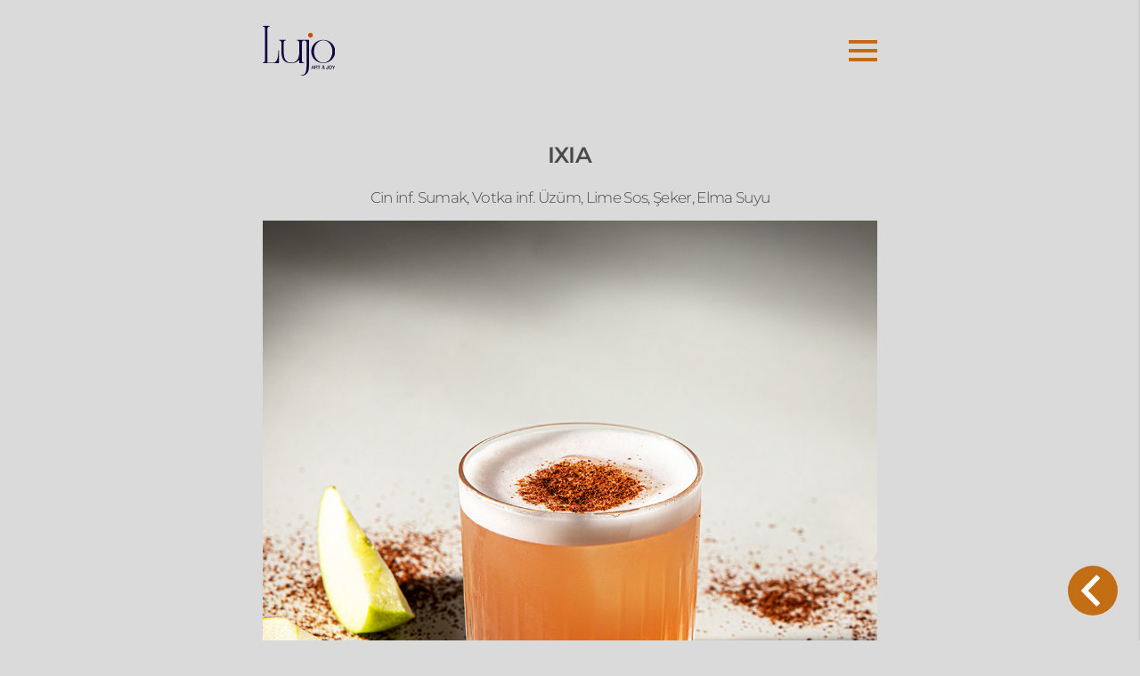

--- FILE ---
content_type: text/html; charset=utf-8
request_url: https://menu.lujohotel.com/item/11066
body_size: 2966
content:



<!DOCTYPE html>
<html lang="en" >
<head>
    <meta charset="utf-8" />
    <meta name="viewport" content="width=device-width, initial-scale=1.0" />
    <title>Ixia - HotelOnlineMenu.WEB</title>
    
    <style type="text/css">@font-face {font-family:Montserrat;font-style:normal;font-weight:300;src:url(/cf-fonts/v/montserrat/5.0.16/cyrillic/wght/normal.woff2);unicode-range:U+0301,U+0400-045F,U+0490-0491,U+04B0-04B1,U+2116;font-display:swap;}@font-face {font-family:Montserrat;font-style:normal;font-weight:300;src:url(/cf-fonts/v/montserrat/5.0.16/latin-ext/wght/normal.woff2);unicode-range:U+0100-02AF,U+0304,U+0308,U+0329,U+1E00-1E9F,U+1EF2-1EFF,U+2020,U+20A0-20AB,U+20AD-20CF,U+2113,U+2C60-2C7F,U+A720-A7FF;font-display:swap;}@font-face {font-family:Montserrat;font-style:normal;font-weight:300;src:url(/cf-fonts/v/montserrat/5.0.16/cyrillic-ext/wght/normal.woff2);unicode-range:U+0460-052F,U+1C80-1C88,U+20B4,U+2DE0-2DFF,U+A640-A69F,U+FE2E-FE2F;font-display:swap;}@font-face {font-family:Montserrat;font-style:normal;font-weight:300;src:url(/cf-fonts/v/montserrat/5.0.16/latin/wght/normal.woff2);unicode-range:U+0000-00FF,U+0131,U+0152-0153,U+02BB-02BC,U+02C6,U+02DA,U+02DC,U+0304,U+0308,U+0329,U+2000-206F,U+2074,U+20AC,U+2122,U+2191,U+2193,U+2212,U+2215,U+FEFF,U+FFFD;font-display:swap;}@font-face {font-family:Montserrat;font-style:normal;font-weight:300;src:url(/cf-fonts/v/montserrat/5.0.16/vietnamese/wght/normal.woff2);unicode-range:U+0102-0103,U+0110-0111,U+0128-0129,U+0168-0169,U+01A0-01A1,U+01AF-01B0,U+0300-0301,U+0303-0304,U+0308-0309,U+0323,U+0329,U+1EA0-1EF9,U+20AB;font-display:swap;}@font-face {font-family:Montserrat;font-style:normal;font-weight:400;src:url(/cf-fonts/v/montserrat/5.0.16/vietnamese/wght/normal.woff2);unicode-range:U+0102-0103,U+0110-0111,U+0128-0129,U+0168-0169,U+01A0-01A1,U+01AF-01B0,U+0300-0301,U+0303-0304,U+0308-0309,U+0323,U+0329,U+1EA0-1EF9,U+20AB;font-display:swap;}@font-face {font-family:Montserrat;font-style:normal;font-weight:400;src:url(/cf-fonts/v/montserrat/5.0.16/cyrillic-ext/wght/normal.woff2);unicode-range:U+0460-052F,U+1C80-1C88,U+20B4,U+2DE0-2DFF,U+A640-A69F,U+FE2E-FE2F;font-display:swap;}@font-face {font-family:Montserrat;font-style:normal;font-weight:400;src:url(/cf-fonts/v/montserrat/5.0.16/latin-ext/wght/normal.woff2);unicode-range:U+0100-02AF,U+0304,U+0308,U+0329,U+1E00-1E9F,U+1EF2-1EFF,U+2020,U+20A0-20AB,U+20AD-20CF,U+2113,U+2C60-2C7F,U+A720-A7FF;font-display:swap;}@font-face {font-family:Montserrat;font-style:normal;font-weight:400;src:url(/cf-fonts/v/montserrat/5.0.16/latin/wght/normal.woff2);unicode-range:U+0000-00FF,U+0131,U+0152-0153,U+02BB-02BC,U+02C6,U+02DA,U+02DC,U+0304,U+0308,U+0329,U+2000-206F,U+2074,U+20AC,U+2122,U+2191,U+2193,U+2212,U+2215,U+FEFF,U+FFFD;font-display:swap;}@font-face {font-family:Montserrat;font-style:normal;font-weight:400;src:url(/cf-fonts/v/montserrat/5.0.16/cyrillic/wght/normal.woff2);unicode-range:U+0301,U+0400-045F,U+0490-0491,U+04B0-04B1,U+2116;font-display:swap;}@font-face {font-family:Montserrat;font-style:normal;font-weight:500;src:url(/cf-fonts/v/montserrat/5.0.16/vietnamese/wght/normal.woff2);unicode-range:U+0102-0103,U+0110-0111,U+0128-0129,U+0168-0169,U+01A0-01A1,U+01AF-01B0,U+0300-0301,U+0303-0304,U+0308-0309,U+0323,U+0329,U+1EA0-1EF9,U+20AB;font-display:swap;}@font-face {font-family:Montserrat;font-style:normal;font-weight:500;src:url(/cf-fonts/v/montserrat/5.0.16/cyrillic-ext/wght/normal.woff2);unicode-range:U+0460-052F,U+1C80-1C88,U+20B4,U+2DE0-2DFF,U+A640-A69F,U+FE2E-FE2F;font-display:swap;}@font-face {font-family:Montserrat;font-style:normal;font-weight:500;src:url(/cf-fonts/v/montserrat/5.0.16/cyrillic/wght/normal.woff2);unicode-range:U+0301,U+0400-045F,U+0490-0491,U+04B0-04B1,U+2116;font-display:swap;}@font-face {font-family:Montserrat;font-style:normal;font-weight:500;src:url(/cf-fonts/v/montserrat/5.0.16/latin/wght/normal.woff2);unicode-range:U+0000-00FF,U+0131,U+0152-0153,U+02BB-02BC,U+02C6,U+02DA,U+02DC,U+0304,U+0308,U+0329,U+2000-206F,U+2074,U+20AC,U+2122,U+2191,U+2193,U+2212,U+2215,U+FEFF,U+FFFD;font-display:swap;}@font-face {font-family:Montserrat;font-style:normal;font-weight:500;src:url(/cf-fonts/v/montserrat/5.0.16/latin-ext/wght/normal.woff2);unicode-range:U+0100-02AF,U+0304,U+0308,U+0329,U+1E00-1E9F,U+1EF2-1EFF,U+2020,U+20A0-20AB,U+20AD-20CF,U+2113,U+2C60-2C7F,U+A720-A7FF;font-display:swap;}@font-face {font-family:Montserrat;font-style:normal;font-weight:600;src:url(/cf-fonts/v/montserrat/5.0.16/vietnamese/wght/normal.woff2);unicode-range:U+0102-0103,U+0110-0111,U+0128-0129,U+0168-0169,U+01A0-01A1,U+01AF-01B0,U+0300-0301,U+0303-0304,U+0308-0309,U+0323,U+0329,U+1EA0-1EF9,U+20AB;font-display:swap;}@font-face {font-family:Montserrat;font-style:normal;font-weight:600;src:url(/cf-fonts/v/montserrat/5.0.16/latin-ext/wght/normal.woff2);unicode-range:U+0100-02AF,U+0304,U+0308,U+0329,U+1E00-1E9F,U+1EF2-1EFF,U+2020,U+20A0-20AB,U+20AD-20CF,U+2113,U+2C60-2C7F,U+A720-A7FF;font-display:swap;}@font-face {font-family:Montserrat;font-style:normal;font-weight:600;src:url(/cf-fonts/v/montserrat/5.0.16/cyrillic/wght/normal.woff2);unicode-range:U+0301,U+0400-045F,U+0490-0491,U+04B0-04B1,U+2116;font-display:swap;}@font-face {font-family:Montserrat;font-style:normal;font-weight:600;src:url(/cf-fonts/v/montserrat/5.0.16/latin/wght/normal.woff2);unicode-range:U+0000-00FF,U+0131,U+0152-0153,U+02BB-02BC,U+02C6,U+02DA,U+02DC,U+0304,U+0308,U+0329,U+2000-206F,U+2074,U+20AC,U+2122,U+2191,U+2193,U+2212,U+2215,U+FEFF,U+FFFD;font-display:swap;}@font-face {font-family:Montserrat;font-style:normal;font-weight:600;src:url(/cf-fonts/v/montserrat/5.0.16/cyrillic-ext/wght/normal.woff2);unicode-range:U+0460-052F,U+1C80-1C88,U+20B4,U+2DE0-2DFF,U+A640-A69F,U+FE2E-FE2F;font-display:swap;}@font-face {font-family:Montserrat;font-style:normal;font-weight:900;src:url(/cf-fonts/v/montserrat/5.0.16/latin-ext/wght/normal.woff2);unicode-range:U+0100-02AF,U+0304,U+0308,U+0329,U+1E00-1E9F,U+1EF2-1EFF,U+2020,U+20A0-20AB,U+20AD-20CF,U+2113,U+2C60-2C7F,U+A720-A7FF;font-display:swap;}@font-face {font-family:Montserrat;font-style:normal;font-weight:900;src:url(/cf-fonts/v/montserrat/5.0.16/latin/wght/normal.woff2);unicode-range:U+0000-00FF,U+0131,U+0152-0153,U+02BB-02BC,U+02C6,U+02DA,U+02DC,U+0304,U+0308,U+0329,U+2000-206F,U+2074,U+20AC,U+2122,U+2191,U+2193,U+2212,U+2215,U+FEFF,U+FFFD;font-display:swap;}@font-face {font-family:Montserrat;font-style:normal;font-weight:900;src:url(/cf-fonts/v/montserrat/5.0.16/vietnamese/wght/normal.woff2);unicode-range:U+0102-0103,U+0110-0111,U+0128-0129,U+0168-0169,U+01A0-01A1,U+01AF-01B0,U+0300-0301,U+0303-0304,U+0308-0309,U+0323,U+0329,U+1EA0-1EF9,U+20AB;font-display:swap;}@font-face {font-family:Montserrat;font-style:normal;font-weight:900;src:url(/cf-fonts/v/montserrat/5.0.16/cyrillic/wght/normal.woff2);unicode-range:U+0301,U+0400-045F,U+0490-0491,U+04B0-04B1,U+2116;font-display:swap;}@font-face {font-family:Montserrat;font-style:normal;font-weight:900;src:url(/cf-fonts/v/montserrat/5.0.16/cyrillic-ext/wght/normal.woff2);unicode-range:U+0460-052F,U+1C80-1C88,U+20B4,U+2DE0-2DFF,U+A640-A69F,U+FE2E-FE2F;font-display:swap;}</style>
    <link rel="icon" href="https://www.lujohotel.com/assets/logo.svg">

        <link rel="stylesheet" href="/css/main.css?v=0X8IpNlBRqXgEXiPDOFf2i-BTW_ZXN1Rc1jwohg4M3Y" />
    <!-- cms -->
</head>
<body class="isLocal">
    <style>
        .loader {
            position: fixed;
            top: 0;
            left: 0;
            right: 0;
            bottom: 0;
            z-index: 999999;
            background-color: black;
            opacity: 0.7;
        }

            .loader img {
                width: 90px;
                height: 90px;
                left: calc((100vw - 90px) / 2);
                top: calc((100vh - 90px) / 2);
                position: absolute;
                vertical-align: middle;
                border-style: none;
            }
    </style>
    <div class="loader" style="display: none;">
        <img src="/images/Eclipse-ring-200px.svg">
    </div>
    <header>
    <nav class="navbar">
        <div class="container">
            <a class="navbar-brand logo" href="/menu/1011?lang=tr">
                <img src="https://www.lujohotel.com/assets/logo.svg" class="img-fluid" />
            </a>
            <div class="d-flex align-self-center ml-auto">
                <div class="hamburger" onclick="clickHamburger(this)">
                    <span class="bar1"></span>
                    <span class="bar2"></span>
                    <span class="bar3"></span>
                </div>
            </div>
        </div>
    </nav>
</header>
<div class="drawer">
    <div class="btn-group d-flex">
        <a type="button" class="btn btn--language dropdown-toggle text-capitalize" data-toggle="dropdown"
           aria-haspopup="true" aria-expanded="false">
            Türkçe
        </a>
        <div class="dropdown-menu w-100">
        <li>
            <a class="dropdown-item"
               href="/item/11066?lang=en">English</a>
        </li>
        <li>
            <a class="dropdown-item"
               href="/item/11066?lang=ru">Русский</a>
        </li>
        </div>
    </div>

    <div class="outletListSection" style="width:200px; margin-top:50px; margin-right:auto; margin-left:auto; text-align:center;">
        
        <a href="/menu/1845?lang=tr">Mekanlar</a>
    </div>

</div>


<script>
    const enumStatus = '[{"Key":0,"Value":"Passive"},{"Key":1,"Value":"Active"},{"Key":-1,"Value":"Deleted"}]';
    const enumItemDisplayTypes = '[{"Key":1,"Value":"WithImage"},{"Key":2,"Value":"NoImage"}]';
    const enumMenuDisplayTypes = '[{"Key":1,"Value":"Vertical"},{"Key":2,"Value":"Horizontal"}]';
</script>
    <main role="main" class="">
        

<section class="page--variants">
    

    <div class="properties">
<div class="text-center properties-default  " style="">
        <h1 class="properties-title text-uppercase">Ixia</h1>

        <p class="properties-description" style="padding-top: 1rem;">Cin inf. Sumak, Votka inf. &#xDC;z&#xFC;m, Lime Sos, &#x15E;eker, Elma Suyu</p>
</div>
        <figure class="properties-image mt-3 d-block img-fluid w-full">
            <img style="width:100%; height:50%;" src="https://menu.lujohotel.com/images/CompanyFiles/15/thumb/ixia-20250328231952.jpg" alt="Ixia" />

        </figure>
    </div>


</section>
<div class="container">
    <div class="item-price-cook-container">
                <div class="price-container">
                    <i class="icons icons--currency"></i>
                    <span>23,00</span>
                    <span>&#x20AC;</span>
                </div>

        </div>
</div>
<div class="container">
</div>

<div class="container suggestions">
</div>

        <a class="btn--prev is-shown">
            <i class="icons icons--prev"></i>
        </a>
    </main>

    <footer class="fosoter">
    </footer>
    <input type="hidden" id="selectImage" ng-model="SelectImage" ng-change="SelectedImage(SelectImage)" />
    <div class="modal modal-fullscreen fade" id="exampleModal" ng-form="myForm" tabindex="-1" aria-labelledby="exampleModalLabel" aria-hidden="true">
    <div class="modal-dialog">
        <div class="modal-content">
            <div class="modal-header">
                <h5 class="modal-title" id="exampleModalLabel">Modal title</h5>
                <button type="button" class="close" data-dismiss="modal" aria-label="Close">
                    <span aria-hidden="true">&times;</span>
                </button>
            </div>
            <default-prop class="modal-body-container" ng-if="PropertyId === 1" datas-id="{{DatasId}}" property-id="{{PropertyId}}" property-type="{{PropertyType}}"></default-prop>
            <text-list class="modal-body-container" ng-if="PropertyId === 6" datas-id="{{DatasId}}" property-id="{{PropertyId}}" property-type="{{PropertyType}}"></text-list>
            <text-prop class="modal-body-container" ng-if="PropertyId === 7" datas-id="{{DatasId}}" property-id="{{PropertyId}}" property-type="{{PropertyType}}"></text-prop>
            <icon-prop class="modal-body-container" ng-if="PropertyId === 2" datas-id="{{DatasId}}" property-id="{{PropertyId}}" property-type="{{PropertyType}}"></icon-prop>
            <icon-list-prop class="modal-body-container" ng-if="PropertyId === 3" datas-id="{{DatasId}}" property-id="{{PropertyId}}" property-type="{{PropertyType}}"></icon-list-prop>
            <image-prop class="modal-body-container" ng-if="PropertyId === 4" datas-id="{{DatasId}}" property-id="{{PropertyId}}" property-type="{{PropertyType}}"></image-prop>
            <slider-prop class="modal-body-container" ng-if="PropertyId === 5" datas-id="{{DatasId}}" property-id="{{PropertyId}}" property-type="{{PropertyType}}"></slider-prop>
        </div>
    </div>
</div>
<div class="modal modal-fullscreen fade" id="mainModal" ng-form="myForm" tabindex="-1" aria-labelledby="mainModalLabel" aria-hidden="true">
    <div class="modal-dialog">
        <div class="modal-content">
            <div class="modal-header">
                <h5 class="modal-title" id="mainModalLabel">{{MainType | ucfirst}} Edit</h5>
                <button type="button" class="close" data-dismiss="modal" aria-label="Close">
                    <span aria-hidden="true">&times;</span>
                </button>
            </div>
            <menu-edit class="modal-body-container" ng-if="MainId && MainType === 'menu'" menu-id="{{MainId}}"></menu-edit>
            <item-edit class="modal-body-container" ng-if="MainId && MainType === 'item'" item-id="{{MainId}}"></item-edit>
        </div>
    </div>
</div>
<div class="modal modal-fullscreen fade" id="resourceModal" tabindex="-1" aria-labelledby="resourceModalLabel" aria-hidden="true">
    <div class="modal-dialog">
        <div class="modal-content">
            <div class="modal-header">
                <h5 class="modal-title" id="resourceModalLabel">{{KeyWord | ucfirst}} Edit</h5>
                <button type="button" class="close" data-dismiss="modal" aria-label="Close">
                    <span aria-hidden="true">&times;</span>
                </button>
            </div>
            <resource-prop class="modal-body-container" ng-if="KeyWord" company="{{CompanyLanguages[0].companyId}}" keyword="{{KeyWord}}"></resource-prop>
        </div>
    </div>
</div>
<div class="modal modal-fullscreen fade" id="qrCodeModal" tabindex="-1" aria-labelledby="qrCodeModalLabel" aria-hidden="true">
    <div class="modal-dialog">
        <div class="modal-content">
            <div class="modal-header">
                <h5 class="modal-title" id="qrCodeModalLabel">Create QrCode</h5>
                <button type="button" class="close" data-dismiss="modal" aria-label="Close">
                    <span aria-hidden="true">&times;</span>
                </button>
            </div>
            <div class="modal-body">
                <div class="container-fluid">
                    <div class="row">
                        <div class="col-sm-6">
                            <div class="form-group">
                                <label for="tableNo">Table No</label>
                                <input type="text" class="form-control" id="tableNo" ng-model="QrCodeTableNo">
                            </div>
                        </div>
                        <div class="col-sm-6">
                            <div class="form-group">
                                <label for="tableNo">Width</label>
                                <input type="number" class="form-control" min="200" max="1920" id="tableNo" ng-model="QrCodeTableNoWidth">
                            </div>
                        </div>
                    </div>
                </div>
            </div>
            <div class="modal-footer">
                <button type="button" class="btn btn-secondary" data-dismiss="modal">Close</button>
                <a role="button" class="btn btn-primary" target="_blank" ng-href="{{CreateQrCode()}}" ng-click="CloseQrCodeModal()">Create QrCode</a>
            </div>
        </div>
    </div>
</div>

    
    
        <script src="/js/scripts.min.js?v=IhZ1iLrHUAO51Onq0a1Mjrml536EpY-Op49oYKPOBwk"></script>
    
    <!-- cms -->
    <!-- cms -->
    
<script defer src="https://static.cloudflareinsights.com/beacon.min.js/vcd15cbe7772f49c399c6a5babf22c1241717689176015" integrity="sha512-ZpsOmlRQV6y907TI0dKBHq9Md29nnaEIPlkf84rnaERnq6zvWvPUqr2ft8M1aS28oN72PdrCzSjY4U6VaAw1EQ==" data-cf-beacon='{"version":"2024.11.0","token":"45086623e7d344998880c56763c8a7de","r":1,"server_timing":{"name":{"cfCacheStatus":true,"cfEdge":true,"cfExtPri":true,"cfL4":true,"cfOrigin":true,"cfSpeedBrain":true},"location_startswith":null}}' crossorigin="anonymous"></script>
</body>
</html>


--- FILE ---
content_type: text/css
request_url: https://menu.lujohotel.com/css/main.css?v=0X8IpNlBRqXgEXiPDOFf2i-BTW_ZXN1Rc1jwohg4M3Y
body_size: 234928
content:
@charset "UTF-8";
:root {
  --blue: #007bff;
  --indigo: #6610f2;
  --purple: #6f42c1;
  --pink: #e83e8c;
  --red: #dc3545;
  --orange: #fd7e14;
  --yellow: #ffc107;
  --green: #28a745;
  --teal: #20c997;
  --cyan: #17a2b8;
  --white: #fff;
  --gray: #6c757d;
  --gray-dark: #343a40;
  --primary: #c36d15;
  --secondary: #6c757d;
  --success: #28a745;
  --info: #17a2b8;
  --warning: #ffc107;
  --danger: #dc3545;
  --light: #f8f9fa;
  --dark: #343a40;
  --breakpoint-xs: 0;
  --breakpoint-sm: 576px;
  --breakpoint-md: 768px;
  --breakpoint-lg: 992px;
  --breakpoint-xl: 1200px;
  --font-family-sans-serif: -apple-system, BlinkMacSystemFont, "Segoe UI", Roboto, "Helvetica Neue", Arial, "Noto Sans", "Liberation Sans", sans-serif, "Apple Color Emoji", "Segoe UI Emoji", "Segoe UI Symbol", "Noto Color Emoji";
  --font-family-monospace: SFMono-Regular, Menlo, Monaco, Consolas, "Liberation Mono", "Courier New", monospace;
}

*,
*::before,
*::after {
  box-sizing: border-box;
}

html {
  font-family: sans-serif;
  line-height: 1.15;
  -webkit-text-size-adjust: 100%;
  -webkit-tap-highlight-color: rgba(0, 0, 0, 0);
}

article, aside, figcaption, figure, footer, header, hgroup, main, nav, section {
  display: block;
}

body {
  margin: 0;
  font-family: -apple-system, BlinkMacSystemFont, "Segoe UI", Roboto, "Helvetica Neue", Arial, "Noto Sans", "Liberation Sans", sans-serif, "Apple Color Emoji", "Segoe UI Emoji", "Segoe UI Symbol", "Noto Color Emoji";
  font-size: 1rem;
  font-weight: 400;
  line-height: 1.5;
  color: #494947;
  text-align: left;
  background-color: #fff;
}

[tabindex="-1"]:focus:not(:focus-visible) {
  outline: 0 !important;
}

hr {
  box-sizing: content-box;
  height: 0;
  overflow: visible;
}

h1, h2, h3, h4, h5, h6 {
  margin-top: 0;
  margin-bottom: 0.5rem;
}

p {
  margin-top: 0;
  margin-bottom: 1rem;
}

abbr[title],
abbr[data-original-title] {
  text-decoration: underline;
  text-decoration: underline dotted;
  cursor: help;
  border-bottom: 0;
  text-decoration-skip-ink: none;
}

address {
  margin-bottom: 1rem;
  font-style: normal;
  line-height: inherit;
}

ol,
ul,
dl {
  margin-top: 0;
  margin-bottom: 1rem;
}

ol ol,
ul ul,
ol ul,
ul ol {
  margin-bottom: 0;
}

dt {
  font-weight: 700;
}

dd {
  margin-bottom: 0.5rem;
  margin-left: 0;
}

blockquote {
  margin: 0 0 1rem;
}

b,
strong {
  font-weight: bolder;
}

small {
  font-size: 80%;
}

sub,
sup {
  position: relative;
  font-size: 75%;
  line-height: 0;
  vertical-align: baseline;
}

sub {
  bottom: -0.25em;
}

sup {
  top: -0.5em;
}

a {
  color: #c36d15;
  text-decoration: none;
  background-color: transparent;
}
a:hover {
  color: #7e460e;
  text-decoration: underline;
}

a:not([href]):not([class]) {
  text-decoration: none;
}
a:not([href]):not([class]):hover {
  text-decoration: none;
}

pre,
code,
kbd,
samp {
  font-family: SFMono-Regular, Menlo, Monaco, Consolas, "Liberation Mono", "Courier New", monospace;
  font-size: 1em;
}

pre {
  margin-top: 0;
  margin-bottom: 1rem;
  overflow: auto;
  -ms-overflow-style: scrollbar;
}

figure {
  margin: 0 0 1rem;
}

img {
  vertical-align: middle;
  border-style: none;
}

svg {
  overflow: hidden;
  vertical-align: middle;
}

table {
  border-collapse: collapse;
}

caption {
  padding-top: 0.75rem;
  padding-bottom: 0.75rem;
  color: #6c757d;
  text-align: left;
  caption-side: bottom;
}

th {
  text-align: inherit;
  text-align: -webkit-match-parent;
}

label {
  display: inline-block;
  margin-bottom: 0.5rem;
}

button {
  border-radius: 0;
}

button:focus:not(:focus-visible) {
  outline: 0;
}

input,
button,
select,
optgroup,
textarea {
  margin: 0;
  font-family: inherit;
  font-size: inherit;
  line-height: inherit;
}

button,
input {
  overflow: visible;
}

button,
select {
  text-transform: none;
}

[role=button] {
  cursor: pointer;
}

select {
  word-wrap: normal;
}

button,
[type=button],
[type=reset],
[type=submit] {
  -webkit-appearance: button;
}

button:not(:disabled),
[type=button]:not(:disabled),
[type=reset]:not(:disabled),
[type=submit]:not(:disabled) {
  cursor: pointer;
}

button::-moz-focus-inner,
[type=button]::-moz-focus-inner,
[type=reset]::-moz-focus-inner,
[type=submit]::-moz-focus-inner {
  padding: 0;
  border-style: none;
}

input[type=radio],
input[type=checkbox] {
  box-sizing: border-box;
  padding: 0;
}

textarea {
  overflow: auto;
  resize: vertical;
}

fieldset {
  min-width: 0;
  padding: 0;
  margin: 0;
  border: 0;
}

legend {
  display: block;
  width: 100%;
  max-width: 100%;
  padding: 0;
  margin-bottom: 0.5rem;
  font-size: 1.5rem;
  line-height: inherit;
  color: inherit;
  white-space: normal;
}

progress {
  vertical-align: baseline;
}

[type=number]::-webkit-inner-spin-button,
[type=number]::-webkit-outer-spin-button {
  height: auto;
}

[type=search] {
  outline-offset: -2px;
  -webkit-appearance: none;
}

[type=search]::-webkit-search-decoration {
  -webkit-appearance: none;
}

::-webkit-file-upload-button {
  font: inherit;
  -webkit-appearance: button;
}

output {
  display: inline-block;
}

summary {
  display: list-item;
  cursor: pointer;
}

template {
  display: none;
}

[hidden] {
  display: none !important;
}

h1, h2, h3, h4, h5, h6,
.h1, .h2, .h3, .h4, .h5, .h6 {
  margin-bottom: 0.5rem;
  font-weight: 500;
  line-height: 1.2;
}

h1, .h1 {
  font-size: 2.5rem;
}

h2, .h2 {
  font-size: 2rem;
}

h3, .h3 {
  font-size: 1.75rem;
}

h4, .h4 {
  font-size: 1.5rem;
}

h5, .h5 {
  font-size: 1.25rem;
}

h6, .h6 {
  font-size: 1rem;
}

.lead {
  font-size: 1.25rem;
  font-weight: 300;
}

.display-1 {
  font-size: 6rem;
  font-weight: 300;
  line-height: 1.2;
}

.display-2 {
  font-size: 5.5rem;
  font-weight: 300;
  line-height: 1.2;
}

.display-3 {
  font-size: 4.5rem;
  font-weight: 300;
  line-height: 1.2;
}

.display-4 {
  font-size: 3.5rem;
  font-weight: 300;
  line-height: 1.2;
}

hr {
  margin-top: 1rem;
  margin-bottom: 1rem;
  border: 0;
  border-top: 2px solid rgba(0, 0, 0, 0.1);
}

small,
.small {
  font-size: 80%;
  font-weight: 400;
}

mark,
.mark {
  padding: 0.2em;
  background-color: #fcf8e3;
}

.list-unstyled {
  padding-left: 0;
  list-style: none;
}

.list-inline {
  padding-left: 0;
  list-style: none;
}

.list-inline-item {
  display: inline-block;
}
.list-inline-item:not(:last-child) {
  margin-right: 0.5rem;
}

.initialism {
  font-size: 90%;
  text-transform: uppercase;
}

.blockquote {
  margin-bottom: 1rem;
  font-size: 1.25rem;
}

.blockquote-footer {
  display: block;
  font-size: 80%;
  color: #6c757d;
}
.blockquote-footer::before {
  content: "— ";
}

.img-fluid {
  max-width: 100%;
  height: auto;
}

.img-thumbnail {
  padding: 0.25rem;
  background-color: #fff;
  border: 2px solid #dee2e6;
  border-radius: 0.25rem;
  max-width: 100%;
  height: auto;
}

.figure {
  display: inline-block;
}

.figure-img {
  margin-bottom: 0.5rem;
  line-height: 1;
}

.figure-caption {
  font-size: 90%;
  color: #6c757d;
}

code {
  font-size: 87.5%;
  color: #e83e8c;
  word-wrap: break-word;
}
a > code {
  color: inherit;
}

kbd {
  padding: 0.2rem 0.4rem;
  font-size: 87.5%;
  color: #fff;
  background-color: #212529;
  border-radius: 0.2rem;
}
kbd kbd {
  padding: 0;
  font-size: 100%;
  font-weight: 700;
}

pre {
  display: block;
  font-size: 87.5%;
  color: #212529;
}
pre code {
  font-size: inherit;
  color: inherit;
  word-break: normal;
}

.pre-scrollable {
  max-height: 340px;
  overflow-y: scroll;
}

.container,
.container-fluid,
.container-xl,
.container-lg,
.container-md,
.container-sm {
  width: 100%;
  padding-right: 15px;
  padding-left: 15px;
  margin-right: auto;
  margin-left: auto;
}

@media (min-width: 576px) {
  .container-sm, .container {
    max-width: 540px;
  }
}
@media (min-width: 768px) {
  .container-md, .container-sm, .container {
    max-width: 720px;
  }
}
@media (min-width: 992px) {
  .container-lg, .container-md, .container-sm, .container {
    max-width: 720px;
  }
}
@media (min-width: 1200px) {
  .container-xl, .container-lg, .container-md, .container-sm, .container {
    max-width: 720px;
  }
}
.row {
  display: flex;
  flex-wrap: wrap;
  margin-right: -15px;
  margin-left: -15px;
}

.no-gutters {
  margin-right: 0;
  margin-left: 0;
}
.no-gutters > .col,
.no-gutters > [class*=col-] {
  padding-right: 0;
  padding-left: 0;
}

.col-xl,
.col-xl-auto, .col-xl-12, .col-xl-11, .col-xl-10, .col-xl-9, .col-xl-8, .col-xl-7, .col-xl-6, .col-xl-5, .col-xl-4, .col-xl-3, .col-xl-2, .col-xl-1, .col-lg,
.col-lg-auto, .col-lg-12, .col-lg-11, .col-lg-10, .col-lg-9, .col-lg-8, .col-lg-7, .col-lg-6, .col-lg-5, .col-lg-4, .col-lg-3, .col-lg-2, .col-lg-1, .col-md,
.col-md-auto, .col-md-12, .col-md-11, .col-md-10, .col-md-9, .col-md-8, .col-md-7, .col-md-6, .col-md-5, .col-md-4, .col-md-3, .col-md-2, .col-md-1, .col-sm,
.col-sm-auto, .col-sm-12, .col-sm-11, .col-sm-10, .col-sm-9, .col-sm-8, .col-sm-7, .col-sm-6, .col-sm-5, .col-sm-4, .col-sm-3, .col-sm-2, .col-sm-1, .col,
.col-auto, .col-12, .col-11, .col-10, .col-9, .col-8, .col-7, .col-6, .col-5, .col-4, .col-3, .col-2, .col-1 {
  position: relative;
  width: 100%;
  padding-right: 15px;
  padding-left: 15px;
}

.col {
  flex-basis: 0;
  flex-grow: 1;
  max-width: 100%;
}

.row-cols-1 > * {
  flex: 0 0 100%;
  max-width: 100%;
}

.row-cols-2 > * {
  flex: 0 0 50%;
  max-width: 50%;
}

.row-cols-3 > * {
  flex: 0 0 33.3333333333%;
  max-width: 33.3333333333%;
}

.row-cols-4 > * {
  flex: 0 0 25%;
  max-width: 25%;
}

.row-cols-5 > * {
  flex: 0 0 20%;
  max-width: 20%;
}

.row-cols-6 > * {
  flex: 0 0 16.6666666667%;
  max-width: 16.6666666667%;
}

.col-auto {
  flex: 0 0 auto;
  width: auto;
  max-width: 100%;
}

.col-1 {
  flex: 0 0 8.3333333333%;
  max-width: 8.3333333333%;
}

.col-2 {
  flex: 0 0 16.6666666667%;
  max-width: 16.6666666667%;
}

.col-3 {
  flex: 0 0 25%;
  max-width: 25%;
}

.col-4 {
  flex: 0 0 33.3333333333%;
  max-width: 33.3333333333%;
}

.col-5 {
  flex: 0 0 41.6666666667%;
  max-width: 41.6666666667%;
}

.col-6 {
  flex: 0 0 50%;
  max-width: 50%;
}

.col-7 {
  flex: 0 0 58.3333333333%;
  max-width: 58.3333333333%;
}

.col-8 {
  flex: 0 0 66.6666666667%;
  max-width: 66.6666666667%;
}

.col-9 {
  flex: 0 0 75%;
  max-width: 75%;
}

.col-10 {
  flex: 0 0 83.3333333333%;
  max-width: 83.3333333333%;
}

.col-11 {
  flex: 0 0 91.6666666667%;
  max-width: 91.6666666667%;
}

.col-12 {
  flex: 0 0 100%;
  max-width: 100%;
}

.order-first {
  order: -1;
}

.order-last {
  order: 13;
}

.order-0 {
  order: 0;
}

.order-1 {
  order: 1;
}

.order-2 {
  order: 2;
}

.order-3 {
  order: 3;
}

.order-4 {
  order: 4;
}

.order-5 {
  order: 5;
}

.order-6 {
  order: 6;
}

.order-7 {
  order: 7;
}

.order-8 {
  order: 8;
}

.order-9 {
  order: 9;
}

.order-10 {
  order: 10;
}

.order-11 {
  order: 11;
}

.order-12 {
  order: 12;
}

.offset-1 {
  margin-left: 8.3333333333%;
}

.offset-2 {
  margin-left: 16.6666666667%;
}

.offset-3 {
  margin-left: 25%;
}

.offset-4 {
  margin-left: 33.3333333333%;
}

.offset-5 {
  margin-left: 41.6666666667%;
}

.offset-6 {
  margin-left: 50%;
}

.offset-7 {
  margin-left: 58.3333333333%;
}

.offset-8 {
  margin-left: 66.6666666667%;
}

.offset-9 {
  margin-left: 75%;
}

.offset-10 {
  margin-left: 83.3333333333%;
}

.offset-11 {
  margin-left: 91.6666666667%;
}

@media (min-width: 576px) {
  .col-sm {
    flex-basis: 0;
    flex-grow: 1;
    max-width: 100%;
  }

  .row-cols-sm-1 > * {
    flex: 0 0 100%;
    max-width: 100%;
  }

  .row-cols-sm-2 > * {
    flex: 0 0 50%;
    max-width: 50%;
  }

  .row-cols-sm-3 > * {
    flex: 0 0 33.3333333333%;
    max-width: 33.3333333333%;
  }

  .row-cols-sm-4 > * {
    flex: 0 0 25%;
    max-width: 25%;
  }

  .row-cols-sm-5 > * {
    flex: 0 0 20%;
    max-width: 20%;
  }

  .row-cols-sm-6 > * {
    flex: 0 0 16.6666666667%;
    max-width: 16.6666666667%;
  }

  .col-sm-auto {
    flex: 0 0 auto;
    width: auto;
    max-width: 100%;
  }

  .col-sm-1 {
    flex: 0 0 8.3333333333%;
    max-width: 8.3333333333%;
  }

  .col-sm-2 {
    flex: 0 0 16.6666666667%;
    max-width: 16.6666666667%;
  }

  .col-sm-3 {
    flex: 0 0 25%;
    max-width: 25%;
  }

  .col-sm-4 {
    flex: 0 0 33.3333333333%;
    max-width: 33.3333333333%;
  }

  .col-sm-5 {
    flex: 0 0 41.6666666667%;
    max-width: 41.6666666667%;
  }

  .col-sm-6 {
    flex: 0 0 50%;
    max-width: 50%;
  }

  .col-sm-7 {
    flex: 0 0 58.3333333333%;
    max-width: 58.3333333333%;
  }

  .col-sm-8 {
    flex: 0 0 66.6666666667%;
    max-width: 66.6666666667%;
  }

  .col-sm-9 {
    flex: 0 0 75%;
    max-width: 75%;
  }

  .col-sm-10 {
    flex: 0 0 83.3333333333%;
    max-width: 83.3333333333%;
  }

  .col-sm-11 {
    flex: 0 0 91.6666666667%;
    max-width: 91.6666666667%;
  }

  .col-sm-12 {
    flex: 0 0 100%;
    max-width: 100%;
  }

  .order-sm-first {
    order: -1;
  }

  .order-sm-last {
    order: 13;
  }

  .order-sm-0 {
    order: 0;
  }

  .order-sm-1 {
    order: 1;
  }

  .order-sm-2 {
    order: 2;
  }

  .order-sm-3 {
    order: 3;
  }

  .order-sm-4 {
    order: 4;
  }

  .order-sm-5 {
    order: 5;
  }

  .order-sm-6 {
    order: 6;
  }

  .order-sm-7 {
    order: 7;
  }

  .order-sm-8 {
    order: 8;
  }

  .order-sm-9 {
    order: 9;
  }

  .order-sm-10 {
    order: 10;
  }

  .order-sm-11 {
    order: 11;
  }

  .order-sm-12 {
    order: 12;
  }

  .offset-sm-0 {
    margin-left: 0;
  }

  .offset-sm-1 {
    margin-left: 8.3333333333%;
  }

  .offset-sm-2 {
    margin-left: 16.6666666667%;
  }

  .offset-sm-3 {
    margin-left: 25%;
  }

  .offset-sm-4 {
    margin-left: 33.3333333333%;
  }

  .offset-sm-5 {
    margin-left: 41.6666666667%;
  }

  .offset-sm-6 {
    margin-left: 50%;
  }

  .offset-sm-7 {
    margin-left: 58.3333333333%;
  }

  .offset-sm-8 {
    margin-left: 66.6666666667%;
  }

  .offset-sm-9 {
    margin-left: 75%;
  }

  .offset-sm-10 {
    margin-left: 83.3333333333%;
  }

  .offset-sm-11 {
    margin-left: 91.6666666667%;
  }
}
@media (min-width: 768px) {
  .col-md {
    flex-basis: 0;
    flex-grow: 1;
    max-width: 100%;
  }

  .row-cols-md-1 > * {
    flex: 0 0 100%;
    max-width: 100%;
  }

  .row-cols-md-2 > * {
    flex: 0 0 50%;
    max-width: 50%;
  }

  .row-cols-md-3 > * {
    flex: 0 0 33.3333333333%;
    max-width: 33.3333333333%;
  }

  .row-cols-md-4 > * {
    flex: 0 0 25%;
    max-width: 25%;
  }

  .row-cols-md-5 > * {
    flex: 0 0 20%;
    max-width: 20%;
  }

  .row-cols-md-6 > * {
    flex: 0 0 16.6666666667%;
    max-width: 16.6666666667%;
  }

  .col-md-auto {
    flex: 0 0 auto;
    width: auto;
    max-width: 100%;
  }

  .col-md-1 {
    flex: 0 0 8.3333333333%;
    max-width: 8.3333333333%;
  }

  .col-md-2 {
    flex: 0 0 16.6666666667%;
    max-width: 16.6666666667%;
  }

  .col-md-3 {
    flex: 0 0 25%;
    max-width: 25%;
  }

  .col-md-4 {
    flex: 0 0 33.3333333333%;
    max-width: 33.3333333333%;
  }

  .col-md-5 {
    flex: 0 0 41.6666666667%;
    max-width: 41.6666666667%;
  }

  .col-md-6 {
    flex: 0 0 50%;
    max-width: 50%;
  }

  .col-md-7 {
    flex: 0 0 58.3333333333%;
    max-width: 58.3333333333%;
  }

  .col-md-8 {
    flex: 0 0 66.6666666667%;
    max-width: 66.6666666667%;
  }

  .col-md-9 {
    flex: 0 0 75%;
    max-width: 75%;
  }

  .col-md-10 {
    flex: 0 0 83.3333333333%;
    max-width: 83.3333333333%;
  }

  .col-md-11 {
    flex: 0 0 91.6666666667%;
    max-width: 91.6666666667%;
  }

  .col-md-12 {
    flex: 0 0 100%;
    max-width: 100%;
  }

  .order-md-first {
    order: -1;
  }

  .order-md-last {
    order: 13;
  }

  .order-md-0 {
    order: 0;
  }

  .order-md-1 {
    order: 1;
  }

  .order-md-2 {
    order: 2;
  }

  .order-md-3 {
    order: 3;
  }

  .order-md-4 {
    order: 4;
  }

  .order-md-5 {
    order: 5;
  }

  .order-md-6 {
    order: 6;
  }

  .order-md-7 {
    order: 7;
  }

  .order-md-8 {
    order: 8;
  }

  .order-md-9 {
    order: 9;
  }

  .order-md-10 {
    order: 10;
  }

  .order-md-11 {
    order: 11;
  }

  .order-md-12 {
    order: 12;
  }

  .offset-md-0 {
    margin-left: 0;
  }

  .offset-md-1 {
    margin-left: 8.3333333333%;
  }

  .offset-md-2 {
    margin-left: 16.6666666667%;
  }

  .offset-md-3 {
    margin-left: 25%;
  }

  .offset-md-4 {
    margin-left: 33.3333333333%;
  }

  .offset-md-5 {
    margin-left: 41.6666666667%;
  }

  .offset-md-6 {
    margin-left: 50%;
  }

  .offset-md-7 {
    margin-left: 58.3333333333%;
  }

  .offset-md-8 {
    margin-left: 66.6666666667%;
  }

  .offset-md-9 {
    margin-left: 75%;
  }

  .offset-md-10 {
    margin-left: 83.3333333333%;
  }

  .offset-md-11 {
    margin-left: 91.6666666667%;
  }
}
@media (min-width: 992px) {
  .col-lg {
    flex-basis: 0;
    flex-grow: 1;
    max-width: 100%;
  }

  .row-cols-lg-1 > * {
    flex: 0 0 100%;
    max-width: 100%;
  }

  .row-cols-lg-2 > * {
    flex: 0 0 50%;
    max-width: 50%;
  }

  .row-cols-lg-3 > * {
    flex: 0 0 33.3333333333%;
    max-width: 33.3333333333%;
  }

  .row-cols-lg-4 > * {
    flex: 0 0 25%;
    max-width: 25%;
  }

  .row-cols-lg-5 > * {
    flex: 0 0 20%;
    max-width: 20%;
  }

  .row-cols-lg-6 > * {
    flex: 0 0 16.6666666667%;
    max-width: 16.6666666667%;
  }

  .col-lg-auto {
    flex: 0 0 auto;
    width: auto;
    max-width: 100%;
  }

  .col-lg-1 {
    flex: 0 0 8.3333333333%;
    max-width: 8.3333333333%;
  }

  .col-lg-2 {
    flex: 0 0 16.6666666667%;
    max-width: 16.6666666667%;
  }

  .col-lg-3 {
    flex: 0 0 25%;
    max-width: 25%;
  }

  .col-lg-4 {
    flex: 0 0 33.3333333333%;
    max-width: 33.3333333333%;
  }

  .col-lg-5 {
    flex: 0 0 41.6666666667%;
    max-width: 41.6666666667%;
  }

  .col-lg-6 {
    flex: 0 0 50%;
    max-width: 50%;
  }

  .col-lg-7 {
    flex: 0 0 58.3333333333%;
    max-width: 58.3333333333%;
  }

  .col-lg-8 {
    flex: 0 0 66.6666666667%;
    max-width: 66.6666666667%;
  }

  .col-lg-9 {
    flex: 0 0 75%;
    max-width: 75%;
  }

  .col-lg-10 {
    flex: 0 0 83.3333333333%;
    max-width: 83.3333333333%;
  }

  .col-lg-11 {
    flex: 0 0 91.6666666667%;
    max-width: 91.6666666667%;
  }

  .col-lg-12 {
    flex: 0 0 100%;
    max-width: 100%;
  }

  .order-lg-first {
    order: -1;
  }

  .order-lg-last {
    order: 13;
  }

  .order-lg-0 {
    order: 0;
  }

  .order-lg-1 {
    order: 1;
  }

  .order-lg-2 {
    order: 2;
  }

  .order-lg-3 {
    order: 3;
  }

  .order-lg-4 {
    order: 4;
  }

  .order-lg-5 {
    order: 5;
  }

  .order-lg-6 {
    order: 6;
  }

  .order-lg-7 {
    order: 7;
  }

  .order-lg-8 {
    order: 8;
  }

  .order-lg-9 {
    order: 9;
  }

  .order-lg-10 {
    order: 10;
  }

  .order-lg-11 {
    order: 11;
  }

  .order-lg-12 {
    order: 12;
  }

  .offset-lg-0 {
    margin-left: 0;
  }

  .offset-lg-1 {
    margin-left: 8.3333333333%;
  }

  .offset-lg-2 {
    margin-left: 16.6666666667%;
  }

  .offset-lg-3 {
    margin-left: 25%;
  }

  .offset-lg-4 {
    margin-left: 33.3333333333%;
  }

  .offset-lg-5 {
    margin-left: 41.6666666667%;
  }

  .offset-lg-6 {
    margin-left: 50%;
  }

  .offset-lg-7 {
    margin-left: 58.3333333333%;
  }

  .offset-lg-8 {
    margin-left: 66.6666666667%;
  }

  .offset-lg-9 {
    margin-left: 75%;
  }

  .offset-lg-10 {
    margin-left: 83.3333333333%;
  }

  .offset-lg-11 {
    margin-left: 91.6666666667%;
  }
}
@media (min-width: 1200px) {
  .col-xl {
    flex-basis: 0;
    flex-grow: 1;
    max-width: 100%;
  }

  .row-cols-xl-1 > * {
    flex: 0 0 100%;
    max-width: 100%;
  }

  .row-cols-xl-2 > * {
    flex: 0 0 50%;
    max-width: 50%;
  }

  .row-cols-xl-3 > * {
    flex: 0 0 33.3333333333%;
    max-width: 33.3333333333%;
  }

  .row-cols-xl-4 > * {
    flex: 0 0 25%;
    max-width: 25%;
  }

  .row-cols-xl-5 > * {
    flex: 0 0 20%;
    max-width: 20%;
  }

  .row-cols-xl-6 > * {
    flex: 0 0 16.6666666667%;
    max-width: 16.6666666667%;
  }

  .col-xl-auto {
    flex: 0 0 auto;
    width: auto;
    max-width: 100%;
  }

  .col-xl-1 {
    flex: 0 0 8.3333333333%;
    max-width: 8.3333333333%;
  }

  .col-xl-2 {
    flex: 0 0 16.6666666667%;
    max-width: 16.6666666667%;
  }

  .col-xl-3 {
    flex: 0 0 25%;
    max-width: 25%;
  }

  .col-xl-4 {
    flex: 0 0 33.3333333333%;
    max-width: 33.3333333333%;
  }

  .col-xl-5 {
    flex: 0 0 41.6666666667%;
    max-width: 41.6666666667%;
  }

  .col-xl-6 {
    flex: 0 0 50%;
    max-width: 50%;
  }

  .col-xl-7 {
    flex: 0 0 58.3333333333%;
    max-width: 58.3333333333%;
  }

  .col-xl-8 {
    flex: 0 0 66.6666666667%;
    max-width: 66.6666666667%;
  }

  .col-xl-9 {
    flex: 0 0 75%;
    max-width: 75%;
  }

  .col-xl-10 {
    flex: 0 0 83.3333333333%;
    max-width: 83.3333333333%;
  }

  .col-xl-11 {
    flex: 0 0 91.6666666667%;
    max-width: 91.6666666667%;
  }

  .col-xl-12 {
    flex: 0 0 100%;
    max-width: 100%;
  }

  .order-xl-first {
    order: -1;
  }

  .order-xl-last {
    order: 13;
  }

  .order-xl-0 {
    order: 0;
  }

  .order-xl-1 {
    order: 1;
  }

  .order-xl-2 {
    order: 2;
  }

  .order-xl-3 {
    order: 3;
  }

  .order-xl-4 {
    order: 4;
  }

  .order-xl-5 {
    order: 5;
  }

  .order-xl-6 {
    order: 6;
  }

  .order-xl-7 {
    order: 7;
  }

  .order-xl-8 {
    order: 8;
  }

  .order-xl-9 {
    order: 9;
  }

  .order-xl-10 {
    order: 10;
  }

  .order-xl-11 {
    order: 11;
  }

  .order-xl-12 {
    order: 12;
  }

  .offset-xl-0 {
    margin-left: 0;
  }

  .offset-xl-1 {
    margin-left: 8.3333333333%;
  }

  .offset-xl-2 {
    margin-left: 16.6666666667%;
  }

  .offset-xl-3 {
    margin-left: 25%;
  }

  .offset-xl-4 {
    margin-left: 33.3333333333%;
  }

  .offset-xl-5 {
    margin-left: 41.6666666667%;
  }

  .offset-xl-6 {
    margin-left: 50%;
  }

  .offset-xl-7 {
    margin-left: 58.3333333333%;
  }

  .offset-xl-8 {
    margin-left: 66.6666666667%;
  }

  .offset-xl-9 {
    margin-left: 75%;
  }

  .offset-xl-10 {
    margin-left: 83.3333333333%;
  }

  .offset-xl-11 {
    margin-left: 91.6666666667%;
  }
}
.table {
  width: 100%;
  margin-bottom: 1rem;
  color: #494947;
}
.table th,
.table td {
  padding: 0.75rem;
  vertical-align: top;
  border-top: 2px solid #494947;
}
.table thead th {
  vertical-align: bottom;
  border-bottom: 4px solid #494947;
}
.table tbody + tbody {
  border-top: 4px solid #494947;
}

.table-sm th,
.table-sm td {
  padding: 0.3rem;
}

.table-bordered {
  border: 2px solid #494947;
}
.table-bordered th,
.table-bordered td {
  border: 2px solid #494947;
}
.table-bordered thead th,
.table-bordered thead td {
  border-bottom-width: 4px;
}

.table-borderless th,
.table-borderless td,
.table-borderless thead th,
.table-borderless tbody + tbody {
  border: 0;
}

.table-striped tbody tr:nth-of-type(odd) {
  background-color: rgba(0, 0, 0, 0.05);
}

.table-hover tbody tr:hover {
  color: #494947;
  background-color: rgba(0, 0, 0, 0.075);
}

.table-primary,
.table-primary > th,
.table-primary > td {
  background-color: #eed6bd;
}
.table-primary th,
.table-primary td,
.table-primary thead th,
.table-primary tbody + tbody {
  border-color: #e0b385;
}

.table-hover .table-primary:hover {
  background-color: #e9c9a9;
}
.table-hover .table-primary:hover > td,
.table-hover .table-primary:hover > th {
  background-color: #e9c9a9;
}

.table-secondary,
.table-secondary > th,
.table-secondary > td {
  background-color: #d6d8db;
}
.table-secondary th,
.table-secondary td,
.table-secondary thead th,
.table-secondary tbody + tbody {
  border-color: #b3b7bb;
}

.table-hover .table-secondary:hover {
  background-color: #c8cbcf;
}
.table-hover .table-secondary:hover > td,
.table-hover .table-secondary:hover > th {
  background-color: #c8cbcf;
}

.table-success,
.table-success > th,
.table-success > td {
  background-color: #c3e6cb;
}
.table-success th,
.table-success td,
.table-success thead th,
.table-success tbody + tbody {
  border-color: #8fd19e;
}

.table-hover .table-success:hover {
  background-color: #b1dfbb;
}
.table-hover .table-success:hover > td,
.table-hover .table-success:hover > th {
  background-color: #b1dfbb;
}

.table-info,
.table-info > th,
.table-info > td {
  background-color: #bee5eb;
}
.table-info th,
.table-info td,
.table-info thead th,
.table-info tbody + tbody {
  border-color: #86cfda;
}

.table-hover .table-info:hover {
  background-color: #abdde5;
}
.table-hover .table-info:hover > td,
.table-hover .table-info:hover > th {
  background-color: #abdde5;
}

.table-warning,
.table-warning > th,
.table-warning > td {
  background-color: #ffeeba;
}
.table-warning th,
.table-warning td,
.table-warning thead th,
.table-warning tbody + tbody {
  border-color: #ffdf7e;
}

.table-hover .table-warning:hover {
  background-color: #ffe8a1;
}
.table-hover .table-warning:hover > td,
.table-hover .table-warning:hover > th {
  background-color: #ffe8a1;
}

.table-danger,
.table-danger > th,
.table-danger > td {
  background-color: #f5c6cb;
}
.table-danger th,
.table-danger td,
.table-danger thead th,
.table-danger tbody + tbody {
  border-color: #ed969e;
}

.table-hover .table-danger:hover {
  background-color: #f1b0b7;
}
.table-hover .table-danger:hover > td,
.table-hover .table-danger:hover > th {
  background-color: #f1b0b7;
}

.table-light,
.table-light > th,
.table-light > td {
  background-color: #fdfdfe;
}
.table-light th,
.table-light td,
.table-light thead th,
.table-light tbody + tbody {
  border-color: #fbfcfc;
}

.table-hover .table-light:hover {
  background-color: #ececf6;
}
.table-hover .table-light:hover > td,
.table-hover .table-light:hover > th {
  background-color: #ececf6;
}

.table-dark,
.table-dark > th,
.table-dark > td {
  background-color: #c6c8ca;
}
.table-dark th,
.table-dark td,
.table-dark thead th,
.table-dark tbody + tbody {
  border-color: #95999c;
}

.table-hover .table-dark:hover {
  background-color: #b9bbbe;
}
.table-hover .table-dark:hover > td,
.table-hover .table-dark:hover > th {
  background-color: #b9bbbe;
}

.table-active,
.table-active > th,
.table-active > td {
  background-color: rgba(0, 0, 0, 0.075);
}

.table-hover .table-active:hover {
  background-color: rgba(0, 0, 0, 0.075);
}
.table-hover .table-active:hover > td,
.table-hover .table-active:hover > th {
  background-color: rgba(0, 0, 0, 0.075);
}

.table .thead-dark th {
  color: #fff;
  background-color: #343a40;
  border-color: #454d55;
}
.table .thead-light th {
  color: #495057;
  background-color: #e9ecef;
  border-color: #494947;
}

.table-dark {
  color: #fff;
  background-color: #343a40;
}
.table-dark th,
.table-dark td,
.table-dark thead th {
  border-color: #454d55;
}
.table-dark.table-bordered {
  border: 0;
}
.table-dark.table-striped tbody tr:nth-of-type(odd) {
  background-color: rgba(255, 255, 255, 0.05);
}
.table-dark.table-hover tbody tr:hover {
  color: #fff;
  background-color: rgba(255, 255, 255, 0.075);
}

@media (max-width: 575.98px) {
  .table-responsive-sm {
    display: block;
    width: 100%;
    overflow-x: auto;
    -webkit-overflow-scrolling: touch;
  }
  .table-responsive-sm > .table-bordered {
    border: 0;
  }
}
@media (max-width: 767.98px) {
  .table-responsive-md {
    display: block;
    width: 100%;
    overflow-x: auto;
    -webkit-overflow-scrolling: touch;
  }
  .table-responsive-md > .table-bordered {
    border: 0;
  }
}
@media (max-width: 991.98px) {
  .table-responsive-lg {
    display: block;
    width: 100%;
    overflow-x: auto;
    -webkit-overflow-scrolling: touch;
  }
  .table-responsive-lg > .table-bordered {
    border: 0;
  }
}
@media (max-width: 1199.98px) {
  .table-responsive-xl {
    display: block;
    width: 100%;
    overflow-x: auto;
    -webkit-overflow-scrolling: touch;
  }
  .table-responsive-xl > .table-bordered {
    border: 0;
  }
}
.table-responsive {
  display: block;
  width: 100%;
  overflow-x: auto;
  -webkit-overflow-scrolling: touch;
}
.table-responsive > .table-bordered {
  border: 0;
}

.form-control {
  display: block;
  width: 100%;
  height: calc(1.5em + 0.75rem + 4px);
  padding: 0.375rem 0.75rem;
  font-size: 1.2rem;
  font-weight: 400;
  line-height: 1.5;
  color: #495057;
  background-color: #fff;
  background-clip: padding-box;
  border: 2px solid #ced4da;
  border-radius: 0.25rem;
  transition: border-color 0.15s ease-in-out, box-shadow 0.15s ease-in-out;
}
@media (prefers-reduced-motion: reduce) {
  .form-control {
    transition: none;
  }
}
.form-control::-ms-expand {
  background-color: transparent;
  border: 0;
}
.form-control:-moz-focusring {
  color: transparent;
  text-shadow: 0 0 0 #495057;
}
.form-control:focus {
  color: #495057;
  background-color: #fff;
  border-color: #efad69;
  outline: 0;
  box-shadow: 0 0 0 0.2rem rgba(195, 109, 21, 0.25);
}
.form-control::placeholder {
  color: #6c757d;
  opacity: 1;
}
.form-control:disabled, .form-control[readonly] {
  background-color: #e9ecef;
  opacity: 1;
}

input[type=date].form-control,
input[type=time].form-control,
input[type=datetime-local].form-control,
input[type=month].form-control {
  appearance: none;
}

select.form-control:focus::-ms-value {
  color: #495057;
  background-color: #fff;
}

.form-control-file,
.form-control-range {
  display: block;
  width: 100%;
}

.col-form-label {
  padding-top: calc(0.375rem + 2px);
  padding-bottom: calc(0.375rem + 2px);
  margin-bottom: 0;
  font-size: inherit;
  line-height: 1.5;
}

.col-form-label-lg {
  padding-top: calc(0.5rem + 2px);
  padding-bottom: calc(0.5rem + 2px);
  font-size: 1.25rem;
  line-height: 1.5;
}

.col-form-label-sm {
  padding-top: calc(0.25rem + 2px);
  padding-bottom: calc(0.25rem + 2px);
  font-size: 0.875rem;
  line-height: 1.5;
}

.form-control-plaintext {
  display: block;
  width: 100%;
  padding: 0.375rem 0;
  margin-bottom: 0;
  font-size: 1.2rem;
  line-height: 1.5;
  color: #494947;
  background-color: transparent;
  border: solid transparent;
  border-width: 2px 0;
}
.form-control-plaintext.form-control-sm, .form-control-plaintext.form-control-lg {
  padding-right: 0;
  padding-left: 0;
}

.form-control-sm {
  height: calc(1.5em + 0.5rem + 4px);
  padding: 0.25rem 0.5rem;
  font-size: 0.875rem;
  line-height: 1.5;
  border-radius: 0.2rem;
}

.form-control-lg {
  height: calc(1.5em + 1rem + 4px);
  padding: 0.5rem 1rem;
  font-size: 1.25rem;
  line-height: 1.5;
  border-radius: 0.3rem;
}

select.form-control[size], select.form-control[multiple] {
  height: auto;
}

textarea.form-control {
  height: auto;
}

.form-group {
  margin-bottom: 1rem;
}

.form-text {
  display: block;
  margin-top: 0.25rem;
}

.form-row {
  display: flex;
  flex-wrap: wrap;
  margin-right: -5px;
  margin-left: -5px;
}
.form-row > .col,
.form-row > [class*=col-] {
  padding-right: 5px;
  padding-left: 5px;
}

.form-check {
  position: relative;
  display: block;
  padding-left: 1.25rem;
}

.form-check-input {
  position: absolute;
  margin-top: 0.3rem;
  margin-left: -1.25rem;
}
.form-check-input[disabled] ~ .form-check-label, .form-check-input:disabled ~ .form-check-label {
  color: #6c757d;
}

.form-check-label {
  margin-bottom: 0;
}

.form-check-inline {
  display: inline-flex;
  align-items: center;
  padding-left: 0;
  margin-right: 0.75rem;
}
.form-check-inline .form-check-input {
  position: static;
  margin-top: 0;
  margin-right: 0.3125rem;
  margin-left: 0;
}

.valid-feedback {
  display: none;
  width: 100%;
  margin-top: 0.25rem;
  font-size: 80%;
  color: #28a745;
}

.valid-tooltip {
  position: absolute;
  top: 100%;
  left: 0;
  z-index: 5;
  display: none;
  max-width: 100%;
  padding: 0.25rem 0.5rem;
  margin-top: 0.1rem;
  font-size: 0.875rem;
  line-height: 1.5;
  color: #fff;
  background-color: rgba(40, 167, 69, 0.9);
  border-radius: 0.25rem;
}
.form-row > .col > .valid-tooltip, .form-row > [class*=col-] > .valid-tooltip {
  left: 5px;
}

.was-validated :valid ~ .valid-feedback,
.was-validated :valid ~ .valid-tooltip,
.is-valid ~ .valid-feedback,
.is-valid ~ .valid-tooltip {
  display: block;
}

.was-validated .form-control:valid, .form-control.is-valid {
  border-color: #28a745;
  padding-right: calc(1.5em + 0.75rem);
  background-image: url("data:image/svg+xml,%3csvg xmlns='http://www.w3.org/2000/svg' width='8' height='8' viewBox='0 0 8 8'%3e%3cpath fill='%2328a745' d='M2.3 6.73L.6 4.53c-.4-1.04.46-1.4 1.1-.8l1.1 1.4 3.4-3.8c.6-.63 1.6-.27 1.2.7l-4 4.6c-.43.5-.8.4-1.1.1z'/%3e%3c/svg%3e");
  background-repeat: no-repeat;
  background-position: right calc(0.375em + 0.1875rem) center;
  background-size: calc(0.75em + 0.375rem) calc(0.75em + 0.375rem);
}
.was-validated .form-control:valid:focus, .form-control.is-valid:focus {
  border-color: #28a745;
  box-shadow: 0 0 0 0.2rem rgba(40, 167, 69, 0.25);
}

.was-validated textarea.form-control:valid, textarea.form-control.is-valid {
  padding-right: calc(1.5em + 0.75rem);
  background-position: top calc(0.375em + 0.1875rem) right calc(0.375em + 0.1875rem);
}

.was-validated .custom-select:valid, .custom-select.is-valid {
  border-color: #28a745;
  padding-right: calc(0.75em + 2.3125rem);
  background: url("data:image/svg+xml,%3csvg xmlns='http://www.w3.org/2000/svg' width='4' height='5' viewBox='0 0 4 5'%3e%3cpath fill='%23343a40' d='M2 0L0 2h4zm0 5L0 3h4z'/%3e%3c/svg%3e") right 0.75rem center/8px 10px no-repeat, #fff url("data:image/svg+xml,%3csvg xmlns='http://www.w3.org/2000/svg' width='8' height='8' viewBox='0 0 8 8'%3e%3cpath fill='%2328a745' d='M2.3 6.73L.6 4.53c-.4-1.04.46-1.4 1.1-.8l1.1 1.4 3.4-3.8c.6-.63 1.6-.27 1.2.7l-4 4.6c-.43.5-.8.4-1.1.1z'/%3e%3c/svg%3e") center right 1.75rem/calc(0.75em + 0.375rem) calc(0.75em + 0.375rem) no-repeat;
}
.was-validated .custom-select:valid:focus, .custom-select.is-valid:focus {
  border-color: #28a745;
  box-shadow: 0 0 0 0.2rem rgba(40, 167, 69, 0.25);
}

.was-validated .form-check-input:valid ~ .form-check-label, .form-check-input.is-valid ~ .form-check-label {
  color: #28a745;
}
.was-validated .form-check-input:valid ~ .valid-feedback,
.was-validated .form-check-input:valid ~ .valid-tooltip, .form-check-input.is-valid ~ .valid-feedback,
.form-check-input.is-valid ~ .valid-tooltip {
  display: block;
}

.was-validated .custom-control-input:valid ~ .custom-control-label, .custom-control-input.is-valid ~ .custom-control-label {
  color: #28a745;
}
.was-validated .custom-control-input:valid ~ .custom-control-label::before, .custom-control-input.is-valid ~ .custom-control-label::before {
  border-color: #28a745;
}
.was-validated .custom-control-input:valid:checked ~ .custom-control-label::before, .custom-control-input.is-valid:checked ~ .custom-control-label::before {
  border-color: #34ce57;
  background-color: #34ce57;
}
.was-validated .custom-control-input:valid:focus ~ .custom-control-label::before, .custom-control-input.is-valid:focus ~ .custom-control-label::before {
  box-shadow: 0 0 0 0.2rem rgba(40, 167, 69, 0.25);
}
.was-validated .custom-control-input:valid:focus:not(:checked) ~ .custom-control-label::before, .custom-control-input.is-valid:focus:not(:checked) ~ .custom-control-label::before {
  border-color: #28a745;
}

.was-validated .custom-file-input:valid ~ .custom-file-label, .custom-file-input.is-valid ~ .custom-file-label {
  border-color: #28a745;
}
.was-validated .custom-file-input:valid:focus ~ .custom-file-label, .custom-file-input.is-valid:focus ~ .custom-file-label {
  border-color: #28a745;
  box-shadow: 0 0 0 0.2rem rgba(40, 167, 69, 0.25);
}

.invalid-feedback {
  display: none;
  width: 100%;
  margin-top: 0.25rem;
  font-size: 80%;
  color: #dc3545;
}

.invalid-tooltip {
  position: absolute;
  top: 100%;
  left: 0;
  z-index: 5;
  display: none;
  max-width: 100%;
  padding: 0.25rem 0.5rem;
  margin-top: 0.1rem;
  font-size: 0.875rem;
  line-height: 1.5;
  color: #fff;
  background-color: rgba(220, 53, 69, 0.9);
  border-radius: 0.25rem;
}
.form-row > .col > .invalid-tooltip, .form-row > [class*=col-] > .invalid-tooltip {
  left: 5px;
}

.was-validated :invalid ~ .invalid-feedback,
.was-validated :invalid ~ .invalid-tooltip,
.is-invalid ~ .invalid-feedback,
.is-invalid ~ .invalid-tooltip {
  display: block;
}

.was-validated .form-control:invalid, .form-control.is-invalid {
  border-color: #dc3545;
  padding-right: calc(1.5em + 0.75rem);
  background-image: url("data:image/svg+xml,%3csvg xmlns='http://www.w3.org/2000/svg' width='12' height='12' fill='none' stroke='%23dc3545' viewBox='0 0 12 12'%3e%3ccircle cx='6' cy='6' r='4.5'/%3e%3cpath stroke-linejoin='round' d='M5.8 3.6h.4L6 6.5z'/%3e%3ccircle cx='6' cy='8.2' r='.6' fill='%23dc3545' stroke='none'/%3e%3c/svg%3e");
  background-repeat: no-repeat;
  background-position: right calc(0.375em + 0.1875rem) center;
  background-size: calc(0.75em + 0.375rem) calc(0.75em + 0.375rem);
}
.was-validated .form-control:invalid:focus, .form-control.is-invalid:focus {
  border-color: #dc3545;
  box-shadow: 0 0 0 0.2rem rgba(220, 53, 69, 0.25);
}

.was-validated textarea.form-control:invalid, textarea.form-control.is-invalid {
  padding-right: calc(1.5em + 0.75rem);
  background-position: top calc(0.375em + 0.1875rem) right calc(0.375em + 0.1875rem);
}

.was-validated .custom-select:invalid, .custom-select.is-invalid {
  border-color: #dc3545;
  padding-right: calc(0.75em + 2.3125rem);
  background: url("data:image/svg+xml,%3csvg xmlns='http://www.w3.org/2000/svg' width='4' height='5' viewBox='0 0 4 5'%3e%3cpath fill='%23343a40' d='M2 0L0 2h4zm0 5L0 3h4z'/%3e%3c/svg%3e") right 0.75rem center/8px 10px no-repeat, #fff url("data:image/svg+xml,%3csvg xmlns='http://www.w3.org/2000/svg' width='12' height='12' fill='none' stroke='%23dc3545' viewBox='0 0 12 12'%3e%3ccircle cx='6' cy='6' r='4.5'/%3e%3cpath stroke-linejoin='round' d='M5.8 3.6h.4L6 6.5z'/%3e%3ccircle cx='6' cy='8.2' r='.6' fill='%23dc3545' stroke='none'/%3e%3c/svg%3e") center right 1.75rem/calc(0.75em + 0.375rem) calc(0.75em + 0.375rem) no-repeat;
}
.was-validated .custom-select:invalid:focus, .custom-select.is-invalid:focus {
  border-color: #dc3545;
  box-shadow: 0 0 0 0.2rem rgba(220, 53, 69, 0.25);
}

.was-validated .form-check-input:invalid ~ .form-check-label, .form-check-input.is-invalid ~ .form-check-label {
  color: #dc3545;
}
.was-validated .form-check-input:invalid ~ .invalid-feedback,
.was-validated .form-check-input:invalid ~ .invalid-tooltip, .form-check-input.is-invalid ~ .invalid-feedback,
.form-check-input.is-invalid ~ .invalid-tooltip {
  display: block;
}

.was-validated .custom-control-input:invalid ~ .custom-control-label, .custom-control-input.is-invalid ~ .custom-control-label {
  color: #dc3545;
}
.was-validated .custom-control-input:invalid ~ .custom-control-label::before, .custom-control-input.is-invalid ~ .custom-control-label::before {
  border-color: #dc3545;
}
.was-validated .custom-control-input:invalid:checked ~ .custom-control-label::before, .custom-control-input.is-invalid:checked ~ .custom-control-label::before {
  border-color: #e4606d;
  background-color: #e4606d;
}
.was-validated .custom-control-input:invalid:focus ~ .custom-control-label::before, .custom-control-input.is-invalid:focus ~ .custom-control-label::before {
  box-shadow: 0 0 0 0.2rem rgba(220, 53, 69, 0.25);
}
.was-validated .custom-control-input:invalid:focus:not(:checked) ~ .custom-control-label::before, .custom-control-input.is-invalid:focus:not(:checked) ~ .custom-control-label::before {
  border-color: #dc3545;
}

.was-validated .custom-file-input:invalid ~ .custom-file-label, .custom-file-input.is-invalid ~ .custom-file-label {
  border-color: #dc3545;
}
.was-validated .custom-file-input:invalid:focus ~ .custom-file-label, .custom-file-input.is-invalid:focus ~ .custom-file-label {
  border-color: #dc3545;
  box-shadow: 0 0 0 0.2rem rgba(220, 53, 69, 0.25);
}

.form-inline {
  display: flex;
  flex-flow: row wrap;
  align-items: center;
}
.form-inline .form-check {
  width: 100%;
}
@media (min-width: 576px) {
  .form-inline label {
    display: flex;
    align-items: center;
    justify-content: center;
    margin-bottom: 0;
  }
  .form-inline .form-group {
    display: flex;
    flex: 0 0 auto;
    flex-flow: row wrap;
    align-items: center;
    margin-bottom: 0;
  }
  .form-inline .form-control {
    display: inline-block;
    width: auto;
    vertical-align: middle;
  }
  .form-inline .form-control-plaintext {
    display: inline-block;
  }
  .form-inline .input-group,
.form-inline .custom-select {
    width: auto;
  }
  .form-inline .form-check {
    display: flex;
    align-items: center;
    justify-content: center;
    width: auto;
    padding-left: 0;
  }
  .form-inline .form-check-input {
    position: relative;
    flex-shrink: 0;
    margin-top: 0;
    margin-right: 0.25rem;
    margin-left: 0;
  }
  .form-inline .custom-control {
    align-items: center;
    justify-content: center;
  }
  .form-inline .custom-control-label {
    margin-bottom: 0;
  }
}

.btn {
  display: inline-block;
  font-weight: 400;
  color: #494947;
  text-align: center;
  vertical-align: middle;
  user-select: none;
  background-color: transparent;
  border: 2px solid transparent;
  padding: 0.375rem 0.75rem;
  font-size: 1.4rem;
  line-height: 1.5;
  border-radius: 0.25rem;
  transition: color 0.15s ease-in-out, background-color 0.15s ease-in-out, border-color 0.15s ease-in-out, box-shadow 0.15s ease-in-out;
}
@media (prefers-reduced-motion: reduce) {
  .btn {
    transition: none;
  }
}
.btn:hover {
  color: #494947;
  text-decoration: none;
}
.btn:focus, .btn.focus {
  outline: 0;
  box-shadow: 0 0 0 0.2rem rgba(195, 109, 21, 0.25);
}
.btn.disabled, .btn:disabled {
  opacity: 0.65;
}
.btn:not(:disabled):not(.disabled) {
  cursor: pointer;
}
a.btn.disabled,
fieldset:disabled a.btn {
  pointer-events: none;
}

.btn-primary {
  color: #fff;
  background-color: #c36d15;
  border-color: #c36d15;
}
.btn-primary:hover {
  color: #fff;
  background-color: #a05a11;
  border-color: #955310;
}
.btn-primary:focus, .btn-primary.focus {
  color: #fff;
  background-color: #a05a11;
  border-color: #955310;
  box-shadow: 0 0 0 0.2rem rgba(204, 131, 56, 0.5);
}
.btn-primary.disabled, .btn-primary:disabled {
  color: #fff;
  background-color: #c36d15;
  border-color: #c36d15;
}
.btn-primary:not(:disabled):not(.disabled):active, .btn-primary:not(:disabled):not(.disabled).active, .show > .btn-primary.dropdown-toggle {
  color: #fff;
  background-color: #955310;
  border-color: #894d0f;
}
.btn-primary:not(:disabled):not(.disabled):active:focus, .btn-primary:not(:disabled):not(.disabled).active:focus, .show > .btn-primary.dropdown-toggle:focus {
  box-shadow: 0 0 0 0.2rem rgba(204, 131, 56, 0.5);
}

.btn-secondary {
  color: #fff;
  background-color: #6c757d;
  border-color: #6c757d;
}
.btn-secondary:hover {
  color: #fff;
  background-color: #5a6268;
  border-color: #545b62;
}
.btn-secondary:focus, .btn-secondary.focus {
  color: #fff;
  background-color: #5a6268;
  border-color: #545b62;
  box-shadow: 0 0 0 0.2rem rgba(130, 138, 145, 0.5);
}
.btn-secondary.disabled, .btn-secondary:disabled {
  color: #fff;
  background-color: #6c757d;
  border-color: #6c757d;
}
.btn-secondary:not(:disabled):not(.disabled):active, .btn-secondary:not(:disabled):not(.disabled).active, .show > .btn-secondary.dropdown-toggle {
  color: #fff;
  background-color: #545b62;
  border-color: #4e555b;
}
.btn-secondary:not(:disabled):not(.disabled):active:focus, .btn-secondary:not(:disabled):not(.disabled).active:focus, .show > .btn-secondary.dropdown-toggle:focus {
  box-shadow: 0 0 0 0.2rem rgba(130, 138, 145, 0.5);
}

.btn-success {
  color: #fff;
  background-color: #28a745;
  border-color: #28a745;
}
.btn-success:hover {
  color: #fff;
  background-color: #218838;
  border-color: #1e7e34;
}
.btn-success:focus, .btn-success.focus {
  color: #fff;
  background-color: #218838;
  border-color: #1e7e34;
  box-shadow: 0 0 0 0.2rem rgba(72, 180, 97, 0.5);
}
.btn-success.disabled, .btn-success:disabled {
  color: #fff;
  background-color: #28a745;
  border-color: #28a745;
}
.btn-success:not(:disabled):not(.disabled):active, .btn-success:not(:disabled):not(.disabled).active, .show > .btn-success.dropdown-toggle {
  color: #fff;
  background-color: #1e7e34;
  border-color: #1c7430;
}
.btn-success:not(:disabled):not(.disabled):active:focus, .btn-success:not(:disabled):not(.disabled).active:focus, .show > .btn-success.dropdown-toggle:focus {
  box-shadow: 0 0 0 0.2rem rgba(72, 180, 97, 0.5);
}

.btn-info {
  color: #fff;
  background-color: #17a2b8;
  border-color: #17a2b8;
}
.btn-info:hover {
  color: #fff;
  background-color: #138496;
  border-color: #117a8b;
}
.btn-info:focus, .btn-info.focus {
  color: #fff;
  background-color: #138496;
  border-color: #117a8b;
  box-shadow: 0 0 0 0.2rem rgba(58, 176, 195, 0.5);
}
.btn-info.disabled, .btn-info:disabled {
  color: #fff;
  background-color: #17a2b8;
  border-color: #17a2b8;
}
.btn-info:not(:disabled):not(.disabled):active, .btn-info:not(:disabled):not(.disabled).active, .show > .btn-info.dropdown-toggle {
  color: #fff;
  background-color: #117a8b;
  border-color: #10707f;
}
.btn-info:not(:disabled):not(.disabled):active:focus, .btn-info:not(:disabled):not(.disabled).active:focus, .show > .btn-info.dropdown-toggle:focus {
  box-shadow: 0 0 0 0.2rem rgba(58, 176, 195, 0.5);
}

.btn-warning {
  color: #212529;
  background-color: #ffc107;
  border-color: #ffc107;
}
.btn-warning:hover {
  color: #212529;
  background-color: #e0a800;
  border-color: #d39e00;
}
.btn-warning:focus, .btn-warning.focus {
  color: #212529;
  background-color: #e0a800;
  border-color: #d39e00;
  box-shadow: 0 0 0 0.2rem rgba(222, 170, 12, 0.5);
}
.btn-warning.disabled, .btn-warning:disabled {
  color: #212529;
  background-color: #ffc107;
  border-color: #ffc107;
}
.btn-warning:not(:disabled):not(.disabled):active, .btn-warning:not(:disabled):not(.disabled).active, .show > .btn-warning.dropdown-toggle {
  color: #212529;
  background-color: #d39e00;
  border-color: #c69500;
}
.btn-warning:not(:disabled):not(.disabled):active:focus, .btn-warning:not(:disabled):not(.disabled).active:focus, .show > .btn-warning.dropdown-toggle:focus {
  box-shadow: 0 0 0 0.2rem rgba(222, 170, 12, 0.5);
}

.btn-danger {
  color: #fff;
  background-color: #dc3545;
  border-color: #dc3545;
}
.btn-danger:hover {
  color: #fff;
  background-color: #c82333;
  border-color: #bd2130;
}
.btn-danger:focus, .btn-danger.focus {
  color: #fff;
  background-color: #c82333;
  border-color: #bd2130;
  box-shadow: 0 0 0 0.2rem rgba(225, 83, 97, 0.5);
}
.btn-danger.disabled, .btn-danger:disabled {
  color: #fff;
  background-color: #dc3545;
  border-color: #dc3545;
}
.btn-danger:not(:disabled):not(.disabled):active, .btn-danger:not(:disabled):not(.disabled).active, .show > .btn-danger.dropdown-toggle {
  color: #fff;
  background-color: #bd2130;
  border-color: #b21f2d;
}
.btn-danger:not(:disabled):not(.disabled):active:focus, .btn-danger:not(:disabled):not(.disabled).active:focus, .show > .btn-danger.dropdown-toggle:focus {
  box-shadow: 0 0 0 0.2rem rgba(225, 83, 97, 0.5);
}

.btn-light {
  color: #212529;
  background-color: #f8f9fa;
  border-color: #f8f9fa;
}
.btn-light:hover {
  color: #212529;
  background-color: #e2e6ea;
  border-color: #dae0e5;
}
.btn-light:focus, .btn-light.focus {
  color: #212529;
  background-color: #e2e6ea;
  border-color: #dae0e5;
  box-shadow: 0 0 0 0.2rem rgba(216, 217, 219, 0.5);
}
.btn-light.disabled, .btn-light:disabled {
  color: #212529;
  background-color: #f8f9fa;
  border-color: #f8f9fa;
}
.btn-light:not(:disabled):not(.disabled):active, .btn-light:not(:disabled):not(.disabled).active, .show > .btn-light.dropdown-toggle {
  color: #212529;
  background-color: #dae0e5;
  border-color: #d3d9df;
}
.btn-light:not(:disabled):not(.disabled):active:focus, .btn-light:not(:disabled):not(.disabled).active:focus, .show > .btn-light.dropdown-toggle:focus {
  box-shadow: 0 0 0 0.2rem rgba(216, 217, 219, 0.5);
}

.btn-dark {
  color: #fff;
  background-color: #343a40;
  border-color: #343a40;
}
.btn-dark:hover {
  color: #fff;
  background-color: #23272b;
  border-color: #1d2124;
}
.btn-dark:focus, .btn-dark.focus {
  color: #fff;
  background-color: #23272b;
  border-color: #1d2124;
  box-shadow: 0 0 0 0.2rem rgba(82, 88, 93, 0.5);
}
.btn-dark.disabled, .btn-dark:disabled {
  color: #fff;
  background-color: #343a40;
  border-color: #343a40;
}
.btn-dark:not(:disabled):not(.disabled):active, .btn-dark:not(:disabled):not(.disabled).active, .show > .btn-dark.dropdown-toggle {
  color: #fff;
  background-color: #1d2124;
  border-color: #171a1d;
}
.btn-dark:not(:disabled):not(.disabled):active:focus, .btn-dark:not(:disabled):not(.disabled).active:focus, .show > .btn-dark.dropdown-toggle:focus {
  box-shadow: 0 0 0 0.2rem rgba(82, 88, 93, 0.5);
}

.btn-outline-primary {
  color: #c36d15;
  border-color: #c36d15;
}
.btn-outline-primary:hover {
  color: #fff;
  background-color: #c36d15;
  border-color: #c36d15;
}
.btn-outline-primary:focus, .btn-outline-primary.focus {
  box-shadow: 0 0 0 0.2rem rgba(195, 109, 21, 0.5);
}
.btn-outline-primary.disabled, .btn-outline-primary:disabled {
  color: #c36d15;
  background-color: transparent;
}
.btn-outline-primary:not(:disabled):not(.disabled):active, .btn-outline-primary:not(:disabled):not(.disabled).active, .show > .btn-outline-primary.dropdown-toggle {
  color: #fff;
  background-color: #c36d15;
  border-color: #c36d15;
}
.btn-outline-primary:not(:disabled):not(.disabled):active:focus, .btn-outline-primary:not(:disabled):not(.disabled).active:focus, .show > .btn-outline-primary.dropdown-toggle:focus {
  box-shadow: 0 0 0 0.2rem rgba(195, 109, 21, 0.5);
}

.btn-outline-secondary {
  color: #6c757d;
  border-color: #6c757d;
}
.btn-outline-secondary:hover {
  color: #fff;
  background-color: #6c757d;
  border-color: #6c757d;
}
.btn-outline-secondary:focus, .btn-outline-secondary.focus {
  box-shadow: 0 0 0 0.2rem rgba(108, 117, 125, 0.5);
}
.btn-outline-secondary.disabled, .btn-outline-secondary:disabled {
  color: #6c757d;
  background-color: transparent;
}
.btn-outline-secondary:not(:disabled):not(.disabled):active, .btn-outline-secondary:not(:disabled):not(.disabled).active, .show > .btn-outline-secondary.dropdown-toggle {
  color: #fff;
  background-color: #6c757d;
  border-color: #6c757d;
}
.btn-outline-secondary:not(:disabled):not(.disabled):active:focus, .btn-outline-secondary:not(:disabled):not(.disabled).active:focus, .show > .btn-outline-secondary.dropdown-toggle:focus {
  box-shadow: 0 0 0 0.2rem rgba(108, 117, 125, 0.5);
}

.btn-outline-success {
  color: #28a745;
  border-color: #28a745;
}
.btn-outline-success:hover {
  color: #fff;
  background-color: #28a745;
  border-color: #28a745;
}
.btn-outline-success:focus, .btn-outline-success.focus {
  box-shadow: 0 0 0 0.2rem rgba(40, 167, 69, 0.5);
}
.btn-outline-success.disabled, .btn-outline-success:disabled {
  color: #28a745;
  background-color: transparent;
}
.btn-outline-success:not(:disabled):not(.disabled):active, .btn-outline-success:not(:disabled):not(.disabled).active, .show > .btn-outline-success.dropdown-toggle {
  color: #fff;
  background-color: #28a745;
  border-color: #28a745;
}
.btn-outline-success:not(:disabled):not(.disabled):active:focus, .btn-outline-success:not(:disabled):not(.disabled).active:focus, .show > .btn-outline-success.dropdown-toggle:focus {
  box-shadow: 0 0 0 0.2rem rgba(40, 167, 69, 0.5);
}

.btn-outline-info {
  color: #17a2b8;
  border-color: #17a2b8;
}
.btn-outline-info:hover {
  color: #fff;
  background-color: #17a2b8;
  border-color: #17a2b8;
}
.btn-outline-info:focus, .btn-outline-info.focus {
  box-shadow: 0 0 0 0.2rem rgba(23, 162, 184, 0.5);
}
.btn-outline-info.disabled, .btn-outline-info:disabled {
  color: #17a2b8;
  background-color: transparent;
}
.btn-outline-info:not(:disabled):not(.disabled):active, .btn-outline-info:not(:disabled):not(.disabled).active, .show > .btn-outline-info.dropdown-toggle {
  color: #fff;
  background-color: #17a2b8;
  border-color: #17a2b8;
}
.btn-outline-info:not(:disabled):not(.disabled):active:focus, .btn-outline-info:not(:disabled):not(.disabled).active:focus, .show > .btn-outline-info.dropdown-toggle:focus {
  box-shadow: 0 0 0 0.2rem rgba(23, 162, 184, 0.5);
}

.btn-outline-warning {
  color: #ffc107;
  border-color: #ffc107;
}
.btn-outline-warning:hover {
  color: #212529;
  background-color: #ffc107;
  border-color: #ffc107;
}
.btn-outline-warning:focus, .btn-outline-warning.focus {
  box-shadow: 0 0 0 0.2rem rgba(255, 193, 7, 0.5);
}
.btn-outline-warning.disabled, .btn-outline-warning:disabled {
  color: #ffc107;
  background-color: transparent;
}
.btn-outline-warning:not(:disabled):not(.disabled):active, .btn-outline-warning:not(:disabled):not(.disabled).active, .show > .btn-outline-warning.dropdown-toggle {
  color: #212529;
  background-color: #ffc107;
  border-color: #ffc107;
}
.btn-outline-warning:not(:disabled):not(.disabled):active:focus, .btn-outline-warning:not(:disabled):not(.disabled).active:focus, .show > .btn-outline-warning.dropdown-toggle:focus {
  box-shadow: 0 0 0 0.2rem rgba(255, 193, 7, 0.5);
}

.btn-outline-danger {
  color: #dc3545;
  border-color: #dc3545;
}
.btn-outline-danger:hover {
  color: #fff;
  background-color: #dc3545;
  border-color: #dc3545;
}
.btn-outline-danger:focus, .btn-outline-danger.focus {
  box-shadow: 0 0 0 0.2rem rgba(220, 53, 69, 0.5);
}
.btn-outline-danger.disabled, .btn-outline-danger:disabled {
  color: #dc3545;
  background-color: transparent;
}
.btn-outline-danger:not(:disabled):not(.disabled):active, .btn-outline-danger:not(:disabled):not(.disabled).active, .show > .btn-outline-danger.dropdown-toggle {
  color: #fff;
  background-color: #dc3545;
  border-color: #dc3545;
}
.btn-outline-danger:not(:disabled):not(.disabled):active:focus, .btn-outline-danger:not(:disabled):not(.disabled).active:focus, .show > .btn-outline-danger.dropdown-toggle:focus {
  box-shadow: 0 0 0 0.2rem rgba(220, 53, 69, 0.5);
}

.btn-outline-light {
  color: #f8f9fa;
  border-color: #f8f9fa;
}
.btn-outline-light:hover {
  color: #212529;
  background-color: #f8f9fa;
  border-color: #f8f9fa;
}
.btn-outline-light:focus, .btn-outline-light.focus {
  box-shadow: 0 0 0 0.2rem rgba(248, 249, 250, 0.5);
}
.btn-outline-light.disabled, .btn-outline-light:disabled {
  color: #f8f9fa;
  background-color: transparent;
}
.btn-outline-light:not(:disabled):not(.disabled):active, .btn-outline-light:not(:disabled):not(.disabled).active, .show > .btn-outline-light.dropdown-toggle {
  color: #212529;
  background-color: #f8f9fa;
  border-color: #f8f9fa;
}
.btn-outline-light:not(:disabled):not(.disabled):active:focus, .btn-outline-light:not(:disabled):not(.disabled).active:focus, .show > .btn-outline-light.dropdown-toggle:focus {
  box-shadow: 0 0 0 0.2rem rgba(248, 249, 250, 0.5);
}

.btn-outline-dark {
  color: #343a40;
  border-color: #343a40;
}
.btn-outline-dark:hover {
  color: #fff;
  background-color: #343a40;
  border-color: #343a40;
}
.btn-outline-dark:focus, .btn-outline-dark.focus {
  box-shadow: 0 0 0 0.2rem rgba(52, 58, 64, 0.5);
}
.btn-outline-dark.disabled, .btn-outline-dark:disabled {
  color: #343a40;
  background-color: transparent;
}
.btn-outline-dark:not(:disabled):not(.disabled):active, .btn-outline-dark:not(:disabled):not(.disabled).active, .show > .btn-outline-dark.dropdown-toggle {
  color: #fff;
  background-color: #343a40;
  border-color: #343a40;
}
.btn-outline-dark:not(:disabled):not(.disabled):active:focus, .btn-outline-dark:not(:disabled):not(.disabled).active:focus, .show > .btn-outline-dark.dropdown-toggle:focus {
  box-shadow: 0 0 0 0.2rem rgba(52, 58, 64, 0.5);
}

.btn-link {
  font-weight: 400;
  color: #c36d15;
  text-decoration: none;
}
.btn-link:hover {
  color: #7e460e;
  text-decoration: underline;
}
.btn-link:focus, .btn-link.focus {
  text-decoration: underline;
}
.btn-link:disabled, .btn-link.disabled {
  color: #6c757d;
  pointer-events: none;
}

.btn-lg, .btn-group-lg > .btn {
  padding: 0.5rem 1rem;
  font-size: 1.25rem;
  line-height: 1.5;
  border-radius: 0.3rem;
}

.btn-sm, .btn-group-sm > .btn {
  padding: 0.25rem 0.5rem;
  font-size: 0.875rem;
  line-height: 1.5;
  border-radius: 0.2rem;
}

.btn-block {
  display: block;
  width: 100%;
}
.btn-block + .btn-block {
  margin-top: 0.5rem;
}

input[type=submit].btn-block,
input[type=reset].btn-block,
input[type=button].btn-block {
  width: 100%;
}

.fade {
  transition: opacity 0.15s linear;
}
@media (prefers-reduced-motion: reduce) {
  .fade {
    transition: none;
  }
}
.fade:not(.show) {
  opacity: 0;
}

.collapse:not(.show) {
  display: none;
}

.collapsing {
  position: relative;
  height: 0;
  overflow: hidden;
  transition: height 0.35s ease;
}
@media (prefers-reduced-motion: reduce) {
  .collapsing {
    transition: none;
  }
}

.dropup,
.dropright,
.dropdown,
.dropleft {
  position: relative;
}

.dropdown-toggle {
  white-space: nowrap;
}
.dropdown-toggle::after {
  display: inline-block;
  margin-left: 0.255em;
  vertical-align: 0.255em;
  content: "";
  border-top: 0.3em solid;
  border-right: 0.3em solid transparent;
  border-bottom: 0;
  border-left: 0.3em solid transparent;
}
.dropdown-toggle:empty::after {
  margin-left: 0;
}

.dropdown-menu {
  position: absolute;
  top: 100%;
  left: 0;
  z-index: 1000;
  display: none;
  float: left;
  min-width: 10rem;
  padding: 0.5rem 0;
  margin: 0.125rem 0 0;
  font-size: 1.4rem;
  color: #494947;
  text-align: left;
  list-style: none;
  background-color: #fff;
  background-clip: padding-box;
  border: 2px solid rgba(0, 0, 0, 0.15);
  border-radius: 0.25rem;
}

.dropdown-menu-left {
  right: auto;
  left: 0;
}

.dropdown-menu-right {
  right: 0;
  left: auto;
}

@media (min-width: 576px) {
  .dropdown-menu-sm-left {
    right: auto;
    left: 0;
  }

  .dropdown-menu-sm-right {
    right: 0;
    left: auto;
  }
}
@media (min-width: 768px) {
  .dropdown-menu-md-left {
    right: auto;
    left: 0;
  }

  .dropdown-menu-md-right {
    right: 0;
    left: auto;
  }
}
@media (min-width: 992px) {
  .dropdown-menu-lg-left {
    right: auto;
    left: 0;
  }

  .dropdown-menu-lg-right {
    right: 0;
    left: auto;
  }
}
@media (min-width: 1200px) {
  .dropdown-menu-xl-left {
    right: auto;
    left: 0;
  }

  .dropdown-menu-xl-right {
    right: 0;
    left: auto;
  }
}
.dropup .dropdown-menu {
  top: auto;
  bottom: 100%;
  margin-top: 0;
  margin-bottom: 0.125rem;
}
.dropup .dropdown-toggle::after {
  display: inline-block;
  margin-left: 0.255em;
  vertical-align: 0.255em;
  content: "";
  border-top: 0;
  border-right: 0.3em solid transparent;
  border-bottom: 0.3em solid;
  border-left: 0.3em solid transparent;
}
.dropup .dropdown-toggle:empty::after {
  margin-left: 0;
}

.dropright .dropdown-menu {
  top: 0;
  right: auto;
  left: 100%;
  margin-top: 0;
  margin-left: 0.125rem;
}
.dropright .dropdown-toggle::after {
  display: inline-block;
  margin-left: 0.255em;
  vertical-align: 0.255em;
  content: "";
  border-top: 0.3em solid transparent;
  border-right: 0;
  border-bottom: 0.3em solid transparent;
  border-left: 0.3em solid;
}
.dropright .dropdown-toggle:empty::after {
  margin-left: 0;
}
.dropright .dropdown-toggle::after {
  vertical-align: 0;
}

.dropleft .dropdown-menu {
  top: 0;
  right: 100%;
  left: auto;
  margin-top: 0;
  margin-right: 0.125rem;
}
.dropleft .dropdown-toggle::after {
  display: inline-block;
  margin-left: 0.255em;
  vertical-align: 0.255em;
  content: "";
}
.dropleft .dropdown-toggle::after {
  display: none;
}
.dropleft .dropdown-toggle::before {
  display: inline-block;
  margin-right: 0.255em;
  vertical-align: 0.255em;
  content: "";
  border-top: 0.3em solid transparent;
  border-right: 0.3em solid;
  border-bottom: 0.3em solid transparent;
}
.dropleft .dropdown-toggle:empty::after {
  margin-left: 0;
}
.dropleft .dropdown-toggle::before {
  vertical-align: 0;
}

.dropdown-menu[x-placement^=top], .dropdown-menu[x-placement^=right], .dropdown-menu[x-placement^=bottom], .dropdown-menu[x-placement^=left] {
  right: auto;
  bottom: auto;
}

.dropdown-divider {
  height: 0;
  margin: 0.5rem 0;
  overflow: hidden;
  border-top: 1px solid #e9ecef;
}

.dropdown-item {
  display: block;
  width: 100%;
  padding: 0.25rem 1.5rem;
  clear: both;
  font-weight: 400;
  color: #212529;
  text-align: inherit;
  white-space: nowrap;
  background-color: transparent;
  border: 0;
}
.dropdown-item:hover, .dropdown-item:focus {
  color: #16181b;
  text-decoration: none;
  background-color: #e9ecef;
}
.dropdown-item.active, .dropdown-item:active {
  color: #fff;
  text-decoration: none;
  background-color: #c36d15;
}
.dropdown-item.disabled, .dropdown-item:disabled {
  color: #adb5bd;
  pointer-events: none;
  background-color: transparent;
}

.dropdown-menu.show {
  display: block;
}

.dropdown-header {
  display: block;
  padding: 0.5rem 1.5rem;
  margin-bottom: 0;
  font-size: 0.875rem;
  color: #6c757d;
  white-space: nowrap;
}

.dropdown-item-text {
  display: block;
  padding: 0.25rem 1.5rem;
  color: #212529;
}

.btn-group,
.btn-group-vertical {
  position: relative;
  display: inline-flex;
  vertical-align: middle;
}
.btn-group > .btn,
.btn-group-vertical > .btn {
  position: relative;
  flex: 1 1 auto;
}
.btn-group > .btn:hover,
.btn-group-vertical > .btn:hover {
  z-index: 1;
}
.btn-group > .btn:focus, .btn-group > .btn:active, .btn-group > .btn.active,
.btn-group-vertical > .btn:focus,
.btn-group-vertical > .btn:active,
.btn-group-vertical > .btn.active {
  z-index: 1;
}

.btn-toolbar {
  display: flex;
  flex-wrap: wrap;
  justify-content: flex-start;
}
.btn-toolbar .input-group {
  width: auto;
}

.btn-group > .btn:not(:first-child),
.btn-group > .btn-group:not(:first-child) {
  margin-left: -2px;
}
.btn-group > .btn:not(:last-child):not(.dropdown-toggle),
.btn-group > .btn-group:not(:last-child) > .btn {
  border-top-right-radius: 0;
  border-bottom-right-radius: 0;
}
.btn-group > .btn:not(:first-child),
.btn-group > .btn-group:not(:first-child) > .btn {
  border-top-left-radius: 0;
  border-bottom-left-radius: 0;
}

.dropdown-toggle-split {
  padding-right: 0.5625rem;
  padding-left: 0.5625rem;
}
.dropdown-toggle-split::after, .dropup .dropdown-toggle-split::after, .dropright .dropdown-toggle-split::after {
  margin-left: 0;
}
.dropleft .dropdown-toggle-split::before {
  margin-right: 0;
}

.btn-sm + .dropdown-toggle-split, .btn-group-sm > .btn + .dropdown-toggle-split {
  padding-right: 0.375rem;
  padding-left: 0.375rem;
}

.btn-lg + .dropdown-toggle-split, .btn-group-lg > .btn + .dropdown-toggle-split {
  padding-right: 0.75rem;
  padding-left: 0.75rem;
}

.btn-group-vertical {
  flex-direction: column;
  align-items: flex-start;
  justify-content: center;
}
.btn-group-vertical > .btn,
.btn-group-vertical > .btn-group {
  width: 100%;
}
.btn-group-vertical > .btn:not(:first-child),
.btn-group-vertical > .btn-group:not(:first-child) {
  margin-top: -2px;
}
.btn-group-vertical > .btn:not(:last-child):not(.dropdown-toggle),
.btn-group-vertical > .btn-group:not(:last-child) > .btn {
  border-bottom-right-radius: 0;
  border-bottom-left-radius: 0;
}
.btn-group-vertical > .btn:not(:first-child),
.btn-group-vertical > .btn-group:not(:first-child) > .btn {
  border-top-left-radius: 0;
  border-top-right-radius: 0;
}

.btn-group-toggle > .btn,
.btn-group-toggle > .btn-group > .btn {
  margin-bottom: 0;
}
.btn-group-toggle > .btn input[type=radio],
.btn-group-toggle > .btn input[type=checkbox],
.btn-group-toggle > .btn-group > .btn input[type=radio],
.btn-group-toggle > .btn-group > .btn input[type=checkbox] {
  position: absolute;
  clip: rect(0, 0, 0, 0);
  pointer-events: none;
}

.input-group {
  position: relative;
  display: flex;
  flex-wrap: wrap;
  align-items: stretch;
  width: 100%;
}
.input-group > .form-control,
.input-group > .form-control-plaintext,
.input-group > .custom-select,
.input-group > .custom-file {
  position: relative;
  flex: 1 1 auto;
  width: 1%;
  min-width: 0;
  margin-bottom: 0;
}
.input-group > .form-control + .form-control,
.input-group > .form-control + .custom-select,
.input-group > .form-control + .custom-file,
.input-group > .form-control-plaintext + .form-control,
.input-group > .form-control-plaintext + .custom-select,
.input-group > .form-control-plaintext + .custom-file,
.input-group > .custom-select + .form-control,
.input-group > .custom-select + .custom-select,
.input-group > .custom-select + .custom-file,
.input-group > .custom-file + .form-control,
.input-group > .custom-file + .custom-select,
.input-group > .custom-file + .custom-file {
  margin-left: -2px;
}
.input-group > .form-control:focus,
.input-group > .custom-select:focus,
.input-group > .custom-file .custom-file-input:focus ~ .custom-file-label {
  z-index: 3;
}
.input-group > .custom-file .custom-file-input:focus {
  z-index: 4;
}
.input-group > .form-control:not(:first-child),
.input-group > .custom-select:not(:first-child) {
  border-top-left-radius: 0;
  border-bottom-left-radius: 0;
}
.input-group > .custom-file {
  display: flex;
  align-items: center;
}
.input-group > .custom-file:not(:last-child) .custom-file-label, .input-group > .custom-file:not(:first-child) .custom-file-label {
  border-top-left-radius: 0;
  border-bottom-left-radius: 0;
}
.input-group:not(.has-validation) > .form-control:not(:last-child),
.input-group:not(.has-validation) > .custom-select:not(:last-child),
.input-group:not(.has-validation) > .custom-file:not(:last-child) .custom-file-label::after {
  border-top-right-radius: 0;
  border-bottom-right-radius: 0;
}
.input-group.has-validation > .form-control:nth-last-child(n+3),
.input-group.has-validation > .custom-select:nth-last-child(n+3),
.input-group.has-validation > .custom-file:nth-last-child(n+3) .custom-file-label::after {
  border-top-right-radius: 0;
  border-bottom-right-radius: 0;
}

.input-group-prepend,
.input-group-append {
  display: flex;
}
.input-group-prepend .btn,
.input-group-append .btn {
  position: relative;
  z-index: 2;
}
.input-group-prepend .btn:focus,
.input-group-append .btn:focus {
  z-index: 3;
}
.input-group-prepend .btn + .btn,
.input-group-prepend .btn + .input-group-text,
.input-group-prepend .input-group-text + .input-group-text,
.input-group-prepend .input-group-text + .btn,
.input-group-append .btn + .btn,
.input-group-append .btn + .input-group-text,
.input-group-append .input-group-text + .input-group-text,
.input-group-append .input-group-text + .btn {
  margin-left: -2px;
}

.input-group-prepend {
  margin-right: -2px;
}

.input-group-append {
  margin-left: -2px;
}

.input-group-text {
  display: flex;
  align-items: center;
  padding: 0.375rem 0.75rem;
  margin-bottom: 0;
  font-size: 1.2rem;
  font-weight: 400;
  line-height: 1.5;
  color: #495057;
  text-align: center;
  white-space: nowrap;
  background-color: #e9ecef;
  border: 2px solid #ced4da;
  border-radius: 0.25rem;
}
.input-group-text input[type=radio],
.input-group-text input[type=checkbox] {
  margin-top: 0;
}

.input-group-lg > .form-control:not(textarea),
.input-group-lg > .custom-select {
  height: calc(1.5em + 1rem + 4px);
}

.input-group-lg > .form-control,
.input-group-lg > .custom-select,
.input-group-lg > .input-group-prepend > .input-group-text,
.input-group-lg > .input-group-append > .input-group-text,
.input-group-lg > .input-group-prepend > .btn,
.input-group-lg > .input-group-append > .btn {
  padding: 0.5rem 1rem;
  font-size: 1.25rem;
  line-height: 1.5;
  border-radius: 0.3rem;
}

.input-group-sm > .form-control:not(textarea),
.input-group-sm > .custom-select {
  height: calc(1.5em + 0.5rem + 4px);
}

.input-group-sm > .form-control,
.input-group-sm > .custom-select,
.input-group-sm > .input-group-prepend > .input-group-text,
.input-group-sm > .input-group-append > .input-group-text,
.input-group-sm > .input-group-prepend > .btn,
.input-group-sm > .input-group-append > .btn {
  padding: 0.25rem 0.5rem;
  font-size: 0.875rem;
  line-height: 1.5;
  border-radius: 0.2rem;
}

.input-group-lg > .custom-select,
.input-group-sm > .custom-select {
  padding-right: 1.75rem;
}

.input-group > .input-group-prepend > .btn,
.input-group > .input-group-prepend > .input-group-text,
.input-group:not(.has-validation) > .input-group-append:not(:last-child) > .btn,
.input-group:not(.has-validation) > .input-group-append:not(:last-child) > .input-group-text,
.input-group.has-validation > .input-group-append:nth-last-child(n+3) > .btn,
.input-group.has-validation > .input-group-append:nth-last-child(n+3) > .input-group-text,
.input-group > .input-group-append:last-child > .btn:not(:last-child):not(.dropdown-toggle),
.input-group > .input-group-append:last-child > .input-group-text:not(:last-child) {
  border-top-right-radius: 0;
  border-bottom-right-radius: 0;
}

.input-group > .input-group-append > .btn,
.input-group > .input-group-append > .input-group-text,
.input-group > .input-group-prepend:not(:first-child) > .btn,
.input-group > .input-group-prepend:not(:first-child) > .input-group-text,
.input-group > .input-group-prepend:first-child > .btn:not(:first-child),
.input-group > .input-group-prepend:first-child > .input-group-text:not(:first-child) {
  border-top-left-radius: 0;
  border-bottom-left-radius: 0;
}

.custom-control {
  position: relative;
  z-index: 1;
  display: block;
  min-height: 1.5rem;
  padding-left: 1.5rem;
  color-adjust: exact;
}

.custom-control-inline {
  display: inline-flex;
  margin-right: 1rem;
}

.custom-control-input {
  position: absolute;
  left: 0;
  z-index: -1;
  width: 1rem;
  height: 1.25rem;
  opacity: 0;
}
.custom-control-input:checked ~ .custom-control-label::before {
  color: #fff;
  border-color: #c36d15;
  background-color: #c36d15;
}
.custom-control-input:focus ~ .custom-control-label::before {
  box-shadow: 0 0 0 0.2rem rgba(195, 109, 21, 0.25);
}
.custom-control-input:focus:not(:checked) ~ .custom-control-label::before {
  border-color: #efad69;
}
.custom-control-input:not(:disabled):active ~ .custom-control-label::before {
  color: #fff;
  background-color: #f4c697;
  border-color: #f4c697;
}
.custom-control-input[disabled] ~ .custom-control-label, .custom-control-input:disabled ~ .custom-control-label {
  color: #6c757d;
}
.custom-control-input[disabled] ~ .custom-control-label::before, .custom-control-input:disabled ~ .custom-control-label::before {
  background-color: #e9ecef;
}

.custom-control-label {
  position: relative;
  margin-bottom: 0;
  vertical-align: top;
}
.custom-control-label::before {
  position: absolute;
  top: 0.25rem;
  left: -1.5rem;
  display: block;
  width: 1rem;
  height: 1rem;
  pointer-events: none;
  content: "";
  background-color: #fff;
  border: #adb5bd solid 2px;
}
.custom-control-label::after {
  position: absolute;
  top: 0.25rem;
  left: -1.5rem;
  display: block;
  width: 1rem;
  height: 1rem;
  content: "";
  background: 50%/50% 50% no-repeat;
}

.custom-checkbox .custom-control-label::before {
  border-radius: 0.25rem;
}
.custom-checkbox .custom-control-input:checked ~ .custom-control-label::after {
  background-image: url("data:image/svg+xml,%3csvg xmlns='http://www.w3.org/2000/svg' width='8' height='8' viewBox='0 0 8 8'%3e%3cpath fill='%23fff' d='M6.564.75l-3.59 3.612-1.538-1.55L0 4.26l2.974 2.99L8 2.193z'/%3e%3c/svg%3e");
}
.custom-checkbox .custom-control-input:indeterminate ~ .custom-control-label::before {
  border-color: #c36d15;
  background-color: #c36d15;
}
.custom-checkbox .custom-control-input:indeterminate ~ .custom-control-label::after {
  background-image: url("data:image/svg+xml,%3csvg xmlns='http://www.w3.org/2000/svg' width='4' height='4' viewBox='0 0 4 4'%3e%3cpath stroke='%23fff' d='M0 2h4'/%3e%3c/svg%3e");
}
.custom-checkbox .custom-control-input:disabled:checked ~ .custom-control-label::before {
  background-color: rgba(195, 109, 21, 0.5);
}
.custom-checkbox .custom-control-input:disabled:indeterminate ~ .custom-control-label::before {
  background-color: rgba(195, 109, 21, 0.5);
}

.custom-radio .custom-control-label::before {
  border-radius: 50%;
}
.custom-radio .custom-control-input:checked ~ .custom-control-label::after {
  background-image: url("data:image/svg+xml,%3csvg xmlns='http://www.w3.org/2000/svg' width='12' height='12' viewBox='-4 -4 8 8'%3e%3ccircle r='3' fill='%23fff'/%3e%3c/svg%3e");
}
.custom-radio .custom-control-input:disabled:checked ~ .custom-control-label::before {
  background-color: rgba(195, 109, 21, 0.5);
}

.custom-switch {
  padding-left: 2.25rem;
}
.custom-switch .custom-control-label::before {
  left: -2.25rem;
  width: 1.75rem;
  pointer-events: all;
  border-radius: 0.5rem;
}
.custom-switch .custom-control-label::after {
  top: calc(0.25rem + 4px);
  left: calc(-2.25rem + 4px);
  width: calc(1rem - 8px);
  height: calc(1rem - 8px);
  background-color: #adb5bd;
  border-radius: 0.5rem;
  transition: transform 0.15s ease-in-out, background-color 0.15s ease-in-out, border-color 0.15s ease-in-out, box-shadow 0.15s ease-in-out;
}
@media (prefers-reduced-motion: reduce) {
  .custom-switch .custom-control-label::after {
    transition: none;
  }
}
.custom-switch .custom-control-input:checked ~ .custom-control-label::after {
  background-color: #fff;
  transform: translateX(0.75rem);
}
.custom-switch .custom-control-input:disabled:checked ~ .custom-control-label::before {
  background-color: rgba(195, 109, 21, 0.5);
}

.custom-select {
  display: inline-block;
  width: 100%;
  height: calc(1.5em + 0.75rem + 4px);
  padding: 0.375rem 1.75rem 0.375rem 0.75rem;
  font-size: 1.2rem;
  font-weight: 400;
  line-height: 1.5;
  color: #495057;
  vertical-align: middle;
  background: #fff url("data:image/svg+xml,%3csvg xmlns='http://www.w3.org/2000/svg' width='4' height='5' viewBox='0 0 4 5'%3e%3cpath fill='%23343a40' d='M2 0L0 2h4zm0 5L0 3h4z'/%3e%3c/svg%3e") right 0.75rem center/8px 10px no-repeat;
  border: 2px solid #ced4da;
  border-radius: 0.25rem;
  appearance: none;
}
.custom-select:focus {
  border-color: #efad69;
  outline: 0;
  box-shadow: 0 0 0 0.2rem rgba(195, 109, 21, 0.25);
}
.custom-select:focus::-ms-value {
  color: #495057;
  background-color: #fff;
}
.custom-select[multiple], .custom-select[size]:not([size="1"]) {
  height: auto;
  padding-right: 0.75rem;
  background-image: none;
}
.custom-select:disabled {
  color: #6c757d;
  background-color: #e9ecef;
}
.custom-select::-ms-expand {
  display: none;
}
.custom-select:-moz-focusring {
  color: transparent;
  text-shadow: 0 0 0 #495057;
}

.custom-select-sm {
  height: calc(1.5em + 0.5rem + 4px);
  padding-top: 0.25rem;
  padding-bottom: 0.25rem;
  padding-left: 0.5rem;
  font-size: 0.875rem;
}

.custom-select-lg {
  height: calc(1.5em + 1rem + 4px);
  padding-top: 0.5rem;
  padding-bottom: 0.5rem;
  padding-left: 1rem;
  font-size: 1.25rem;
}

.custom-file {
  position: relative;
  display: inline-block;
  width: 100%;
  height: calc(1.5em + 0.75rem + 4px);
  margin-bottom: 0;
}

.custom-file-input {
  position: relative;
  z-index: 2;
  width: 100%;
  height: calc(1.5em + 0.75rem + 4px);
  margin: 0;
  overflow: hidden;
  opacity: 0;
}
.custom-file-input:focus ~ .custom-file-label {
  border-color: #efad69;
  box-shadow: 0 0 0 0.2rem rgba(195, 109, 21, 0.25);
}
.custom-file-input[disabled] ~ .custom-file-label, .custom-file-input:disabled ~ .custom-file-label {
  background-color: #e9ecef;
}
.custom-file-input:lang(en) ~ .custom-file-label::after {
  content: "Browse";
}
.custom-file-input ~ .custom-file-label[data-browse]::after {
  content: attr(data-browse);
}

.custom-file-label {
  position: absolute;
  top: 0;
  right: 0;
  left: 0;
  z-index: 1;
  height: calc(1.5em + 0.75rem + 4px);
  padding: 0.375rem 0.75rem;
  overflow: hidden;
  font-weight: 400;
  line-height: 1.5;
  color: #495057;
  background-color: #fff;
  border: 2px solid #ced4da;
  border-radius: 0.25rem;
}
.custom-file-label::after {
  position: absolute;
  top: 0;
  right: 0;
  bottom: 0;
  z-index: 3;
  display: block;
  height: calc(1.5em + 0.75rem);
  padding: 0.375rem 0.75rem;
  line-height: 1.5;
  color: #495057;
  content: "Browse";
  background-color: #e9ecef;
  border-left: inherit;
  border-radius: 0 0.25rem 0.25rem 0;
}

.custom-range {
  width: 100%;
  height: 1.4rem;
  padding: 0;
  background-color: transparent;
  appearance: none;
}
.custom-range:focus {
  outline: 0;
}
.custom-range:focus::-webkit-slider-thumb {
  box-shadow: 0 0 0 1px #fff, 0 0 0 0.2rem rgba(195, 109, 21, 0.25);
}
.custom-range:focus::-moz-range-thumb {
  box-shadow: 0 0 0 1px #fff, 0 0 0 0.2rem rgba(195, 109, 21, 0.25);
}
.custom-range:focus::-ms-thumb {
  box-shadow: 0 0 0 1px #fff, 0 0 0 0.2rem rgba(195, 109, 21, 0.25);
}
.custom-range::-moz-focus-outer {
  border: 0;
}
.custom-range::-webkit-slider-thumb {
  width: 1rem;
  height: 1rem;
  margin-top: -0.25rem;
  background-color: #c36d15;
  border: 0;
  border-radius: 1rem;
  transition: background-color 0.15s ease-in-out, border-color 0.15s ease-in-out, box-shadow 0.15s ease-in-out;
  appearance: none;
}
@media (prefers-reduced-motion: reduce) {
  .custom-range::-webkit-slider-thumb {
    transition: none;
  }
}
.custom-range::-webkit-slider-thumb:active {
  background-color: #f4c697;
}
.custom-range::-webkit-slider-runnable-track {
  width: 100%;
  height: 0.5rem;
  color: transparent;
  cursor: pointer;
  background-color: #dee2e6;
  border-color: transparent;
  border-radius: 1rem;
}
.custom-range::-moz-range-thumb {
  width: 1rem;
  height: 1rem;
  background-color: #c36d15;
  border: 0;
  border-radius: 1rem;
  transition: background-color 0.15s ease-in-out, border-color 0.15s ease-in-out, box-shadow 0.15s ease-in-out;
  appearance: none;
}
@media (prefers-reduced-motion: reduce) {
  .custom-range::-moz-range-thumb {
    transition: none;
  }
}
.custom-range::-moz-range-thumb:active {
  background-color: #f4c697;
}
.custom-range::-moz-range-track {
  width: 100%;
  height: 0.5rem;
  color: transparent;
  cursor: pointer;
  background-color: #dee2e6;
  border-color: transparent;
  border-radius: 1rem;
}
.custom-range::-ms-thumb {
  width: 1rem;
  height: 1rem;
  margin-top: 0;
  margin-right: 0.2rem;
  margin-left: 0.2rem;
  background-color: #c36d15;
  border: 0;
  border-radius: 1rem;
  transition: background-color 0.15s ease-in-out, border-color 0.15s ease-in-out, box-shadow 0.15s ease-in-out;
  appearance: none;
}
@media (prefers-reduced-motion: reduce) {
  .custom-range::-ms-thumb {
    transition: none;
  }
}
.custom-range::-ms-thumb:active {
  background-color: #f4c697;
}
.custom-range::-ms-track {
  width: 100%;
  height: 0.5rem;
  color: transparent;
  cursor: pointer;
  background-color: transparent;
  border-color: transparent;
  border-width: 0.5rem;
}
.custom-range::-ms-fill-lower {
  background-color: #dee2e6;
  border-radius: 1rem;
}
.custom-range::-ms-fill-upper {
  margin-right: 15px;
  background-color: #dee2e6;
  border-radius: 1rem;
}
.custom-range:disabled::-webkit-slider-thumb {
  background-color: #adb5bd;
}
.custom-range:disabled::-webkit-slider-runnable-track {
  cursor: default;
}
.custom-range:disabled::-moz-range-thumb {
  background-color: #adb5bd;
}
.custom-range:disabled::-moz-range-track {
  cursor: default;
}
.custom-range:disabled::-ms-thumb {
  background-color: #adb5bd;
}

.custom-control-label::before,
.custom-file-label,
.custom-select {
  transition: background-color 0.15s ease-in-out, border-color 0.15s ease-in-out, box-shadow 0.15s ease-in-out;
}
@media (prefers-reduced-motion: reduce) {
  .custom-control-label::before,
.custom-file-label,
.custom-select {
    transition: none;
  }
}

.nav {
  display: flex;
  flex-wrap: wrap;
  padding-left: 0;
  margin-bottom: 0;
  list-style: none;
}

.nav-link {
  display: block;
  padding: 0.5rem 1rem;
}
.nav-link:hover, .nav-link:focus {
  text-decoration: none;
}
.nav-link.disabled {
  color: #6c757d;
  pointer-events: none;
  cursor: default;
}

.nav-tabs {
  border-bottom: 2px solid #dee2e6;
}
.nav-tabs .nav-link {
  margin-bottom: -2px;
  border: 2px solid transparent;
  border-top-left-radius: 0.25rem;
  border-top-right-radius: 0.25rem;
}
.nav-tabs .nav-link:hover, .nav-tabs .nav-link:focus {
  border-color: #e9ecef #e9ecef #dee2e6;
}
.nav-tabs .nav-link.disabled {
  color: #6c757d;
  background-color: transparent;
  border-color: transparent;
}
.nav-tabs .nav-link.active,
.nav-tabs .nav-item.show .nav-link {
  color: #495057;
  background-color: #fff;
  border-color: #dee2e6 #dee2e6 #fff;
}
.nav-tabs .dropdown-menu {
  margin-top: -2px;
  border-top-left-radius: 0;
  border-top-right-radius: 0;
}

.nav-pills .nav-link {
  border-radius: 0.25rem;
}
.nav-pills .nav-link.active,
.nav-pills .show > .nav-link {
  color: #fff;
  background-color: #c36d15;
}

.nav-fill > .nav-link,
.nav-fill .nav-item {
  flex: 1 1 auto;
  text-align: center;
}

.nav-justified > .nav-link,
.nav-justified .nav-item {
  flex-basis: 0;
  flex-grow: 1;
  text-align: center;
}

.tab-content > .active {
    display: block!important;
}
.tab-content > .tab-pane {
  display: none;
}

.navbar {
  position: relative;
  display: flex;
  flex-wrap: wrap;
  align-items: center;
  justify-content: space-between;
  padding: 0 1rem;
}
.navbar .container,
.navbar .container-fluid,
.navbar .container-sm,
.navbar .container-md,
.navbar .container-lg,
.navbar .container-xl {
  display: flex;
  flex-wrap: wrap;
  align-items: center;
  justify-content: space-between;
}
.navbar-brand {
  display: inline-block;
  padding-top: 0;
  padding-bottom: 0;
  margin-right: 1rem;
  font-size: 1.25rem;
  line-height: inherit;
  white-space: nowrap;
}
.navbar-brand:hover, .navbar-brand:focus {
  text-decoration: none;
}

.navbar-nav {
  display: flex;
  flex-direction: column;
  padding-left: 0;
  margin-bottom: 0;
  list-style: none;
}
.navbar-nav .nav-link {
  padding-right: 0;
  padding-left: 0;
}
.navbar-nav .dropdown-menu {
  position: static;
  float: none;
}

.navbar-text {
  display: inline-block;
  padding-top: 0.5rem;
  padding-bottom: 0.5rem;
}

.navbar-collapse {
  flex-basis: 100%;
  flex-grow: 1;
  align-items: center;
}

.navbar-toggler {
  padding: 0.25rem 0.75rem;
  font-size: 1.25rem;
  line-height: 1;
  background-color: transparent;
  border: 2px solid transparent;
  border-radius: 0.25rem;
}
.navbar-toggler:hover, .navbar-toggler:focus {
  text-decoration: none;
}

.navbar-toggler-icon {
  display: inline-block;
  width: 1.5em;
  height: 1.5em;
  vertical-align: middle;
  content: "";
  background: 50%/100% 100% no-repeat;
}

.navbar-nav-scroll {
  max-height: 75vh;
  overflow-y: auto;
}

@media (max-width: 575.98px) {
  .navbar-expand-sm > .container,
.navbar-expand-sm > .container-fluid,
.navbar-expand-sm > .container-sm,
.navbar-expand-sm > .container-md,
.navbar-expand-sm > .container-lg,
.navbar-expand-sm > .container-xl {
    padding-right: 0;
    padding-left: 0;
  }
}
@media (min-width: 576px) {
  .navbar-expand-sm {
    flex-flow: row nowrap;
    justify-content: flex-start;
  }
  .navbar-expand-sm .navbar-nav {
    flex-direction: row;
  }
  .navbar-expand-sm .navbar-nav .dropdown-menu {
    position: absolute;
  }
  .navbar-expand-sm .navbar-nav .nav-link {
    padding-right: 0.5rem;
    padding-left: 0.5rem;
  }
  .navbar-expand-sm > .container,
.navbar-expand-sm > .container-fluid,
.navbar-expand-sm > .container-sm,
.navbar-expand-sm > .container-md,
.navbar-expand-sm > .container-lg,
.navbar-expand-sm > .container-xl {
    flex-wrap: nowrap;
  }
  .navbar-expand-sm .navbar-nav-scroll {
    overflow: visible;
  }
  .navbar-expand-sm .navbar-collapse {
    display: flex !important;
    flex-basis: auto;
  }
  .navbar-expand-sm .navbar-toggler {
    display: none;
  }
}
@media (max-width: 767.98px) {
  .navbar-expand-md > .container,
.navbar-expand-md > .container-fluid,
.navbar-expand-md > .container-sm,
.navbar-expand-md > .container-md,
.navbar-expand-md > .container-lg,
.navbar-expand-md > .container-xl {
    padding-right: 0;
    padding-left: 0;
  }
}
@media (min-width: 768px) {
  .navbar-expand-md {
    flex-flow: row nowrap;
    justify-content: flex-start;
  }
  .navbar-expand-md .navbar-nav {
    flex-direction: row;
  }
  .navbar-expand-md .navbar-nav .dropdown-menu {
    position: absolute;
  }
  .navbar-expand-md .navbar-nav .nav-link {
    padding-right: 0.5rem;
    padding-left: 0.5rem;
  }
  .navbar-expand-md > .container,
.navbar-expand-md > .container-fluid,
.navbar-expand-md > .container-sm,
.navbar-expand-md > .container-md,
.navbar-expand-md > .container-lg,
.navbar-expand-md > .container-xl {
    flex-wrap: nowrap;
  }
  .navbar-expand-md .navbar-nav-scroll {
    overflow: visible;
  }
  .navbar-expand-md .navbar-collapse {
    display: flex !important;
    flex-basis: auto;
  }
  .navbar-expand-md .navbar-toggler {
    display: none;
  }
}
@media (max-width: 991.98px) {
  .navbar-expand-lg > .container,
.navbar-expand-lg > .container-fluid,
.navbar-expand-lg > .container-sm,
.navbar-expand-lg > .container-md,
.navbar-expand-lg > .container-lg,
.navbar-expand-lg > .container-xl {
    padding-right: 0;
    padding-left: 0;
  }
}
@media (min-width: 992px) {
  .navbar-expand-lg {
    flex-flow: row nowrap;
    justify-content: flex-start;
  }
  .navbar-expand-lg .navbar-nav {
    flex-direction: row;
  }
  .navbar-expand-lg .navbar-nav .dropdown-menu {
    position: absolute;
  }
  .navbar-expand-lg .navbar-nav .nav-link {
    padding-right: 0.5rem;
    padding-left: 0.5rem;
  }
  .navbar-expand-lg > .container,
.navbar-expand-lg > .container-fluid,
.navbar-expand-lg > .container-sm,
.navbar-expand-lg > .container-md,
.navbar-expand-lg > .container-lg,
.navbar-expand-lg > .container-xl {
    flex-wrap: nowrap;
  }
  .navbar-expand-lg .navbar-nav-scroll {
    overflow: visible;
  }
  .navbar-expand-lg .navbar-collapse {
    display: flex !important;
    flex-basis: auto;
  }
  .navbar-expand-lg .navbar-toggler {
    display: none;
  }
}
@media (max-width: 1199.98px) {
  .navbar-expand-xl > .container,
.navbar-expand-xl > .container-fluid,
.navbar-expand-xl > .container-sm,
.navbar-expand-xl > .container-md,
.navbar-expand-xl > .container-lg,
.navbar-expand-xl > .container-xl {
    padding-right: 0;
    padding-left: 0;
  }
}
@media (min-width: 1200px) {
  .navbar-expand-xl {
    flex-flow: row nowrap;
    justify-content: flex-start;
  }
  .navbar-expand-xl .navbar-nav {
    flex-direction: row;
  }
  .navbar-expand-xl .navbar-nav .dropdown-menu {
    position: absolute;
  }
  .navbar-expand-xl .navbar-nav .nav-link {
    padding-right: 0.5rem;
    padding-left: 0.5rem;
  }
  .navbar-expand-xl > .container,
.navbar-expand-xl > .container-fluid,
.navbar-expand-xl > .container-sm,
.navbar-expand-xl > .container-md,
.navbar-expand-xl > .container-lg,
.navbar-expand-xl > .container-xl {
    flex-wrap: nowrap;
  }
  .navbar-expand-xl .navbar-nav-scroll {
    overflow: visible;
  }
  .navbar-expand-xl .navbar-collapse {
    display: flex !important;
    flex-basis: auto;
  }
  .navbar-expand-xl .navbar-toggler {
    display: none;
  }
}
.navbar-expand {
  flex-flow: row nowrap;
  justify-content: flex-start;
}
.navbar-expand > .container,
.navbar-expand > .container-fluid,
.navbar-expand > .container-sm,
.navbar-expand > .container-md,
.navbar-expand > .container-lg,
.navbar-expand > .container-xl {
  padding-right: 0;
  padding-left: 0;
}
.navbar-expand .navbar-nav {
  flex-direction: row;
}
.navbar-expand .navbar-nav .dropdown-menu {
  position: absolute;
}
.navbar-expand .navbar-nav .nav-link {
  padding-right: 0.5rem;
  padding-left: 0.5rem;
}
.navbar-expand > .container,
.navbar-expand > .container-fluid,
.navbar-expand > .container-sm,
.navbar-expand > .container-md,
.navbar-expand > .container-lg,
.navbar-expand > .container-xl {
  flex-wrap: nowrap;
}
.navbar-expand .navbar-nav-scroll {
  overflow: visible;
}
.navbar-expand .navbar-collapse {
  display: flex !important;
  flex-basis: auto;
}
.navbar-expand .navbar-toggler {
  display: none;
}

.navbar-light .navbar-brand {
  color: rgba(0, 0, 0, 0.9);
}
.navbar-light .navbar-brand:hover, .navbar-light .navbar-brand:focus {
  color: rgba(0, 0, 0, 0.9);
}
.navbar-light .navbar-nav .nav-link {
  color: rgba(0, 0, 0, 0.5);
}
.navbar-light .navbar-nav .nav-link:hover, .navbar-light .navbar-nav .nav-link:focus {
  color: rgba(0, 0, 0, 0.7);
}
.navbar-light .navbar-nav .nav-link.disabled {
  color: rgba(0, 0, 0, 0.3);
}
.navbar-light .navbar-nav .show > .nav-link,
.navbar-light .navbar-nav .active > .nav-link,
.navbar-light .navbar-nav .nav-link.show,
.navbar-light .navbar-nav .nav-link.active {
  color: rgba(0, 0, 0, 0.9);
}
.navbar-light .navbar-toggler {
  color: rgba(0, 0, 0, 0.5);
  border-color: rgba(0, 0, 0, 0.1);
}
.navbar-light .navbar-toggler-icon {
  background-image: url("data:image/svg+xml,%3csvg xmlns='http://www.w3.org/2000/svg' width='30' height='30' viewBox='0 0 30 30'%3e%3cpath stroke='rgba%280, 0, 0, 0.5%29' stroke-linecap='round' stroke-miterlimit='10' stroke-width='2' d='M4 7h22M4 15h22M4 23h22'/%3e%3c/svg%3e");
}
.navbar-light .navbar-text {
  color: rgba(0, 0, 0, 0.5);
}
.navbar-light .navbar-text a {
  color: rgba(0, 0, 0, 0.9);
}
.navbar-light .navbar-text a:hover, .navbar-light .navbar-text a:focus {
  color: rgba(0, 0, 0, 0.9);
}

.navbar-dark .navbar-brand {
  color: #fff;
}
.navbar-dark .navbar-brand:hover, .navbar-dark .navbar-brand:focus {
  color: #fff;
}
.navbar-dark .navbar-nav .nav-link {
  color: rgba(255, 255, 255, 0.5);
}
.navbar-dark .navbar-nav .nav-link:hover, .navbar-dark .navbar-nav .nav-link:focus {
  color: rgba(255, 255, 255, 0.75);
}
.navbar-dark .navbar-nav .nav-link.disabled {
  color: rgba(255, 255, 255, 0.25);
}
.navbar-dark .navbar-nav .show > .nav-link,
.navbar-dark .navbar-nav .active > .nav-link,
.navbar-dark .navbar-nav .nav-link.show,
.navbar-dark .navbar-nav .nav-link.active {
  color: #fff;
}
.navbar-dark .navbar-toggler {
  color: rgba(255, 255, 255, 0.5);
  border-color: rgba(255, 255, 255, 0.1);
}
.navbar-dark .navbar-toggler-icon {
  background-image: url("data:image/svg+xml,%3csvg xmlns='http://www.w3.org/2000/svg' width='30' height='30' viewBox='0 0 30 30'%3e%3cpath stroke='rgba%28255, 255, 255, 0.5%29' stroke-linecap='round' stroke-miterlimit='10' stroke-width='2' d='M4 7h22M4 15h22M4 23h22'/%3e%3c/svg%3e");
}
.navbar-dark .navbar-text {
  color: rgba(255, 255, 255, 0.5);
}
.navbar-dark .navbar-text a {
  color: #fff;
}
.navbar-dark .navbar-text a:hover, .navbar-dark .navbar-text a:focus {
  color: #fff;
}

.card {
  position: relative;
  display: flex;
  flex-direction: column;
  min-width: 0;
  word-wrap: break-word;
  background-color: #fff;
  background-clip: border-box;
  border: 2px solid rgba(0, 0, 0, 0.125);
  border-radius: 0.25rem;
}
.card > hr {
  margin-right: 0;
  margin-left: 0;
}
.card > .list-group {
  border-top: inherit;
  border-bottom: inherit;
}
.card > .list-group:first-child {
  border-top-width: 0;
  border-top-left-radius: calc(0.25rem - 2px);
  border-top-right-radius: calc(0.25rem - 2px);
}
.card > .list-group:last-child {
  border-bottom-width: 0;
  border-bottom-right-radius: calc(0.25rem - 2px);
  border-bottom-left-radius: calc(0.25rem - 2px);
}
.card > .card-header + .list-group,
.card > .list-group + .card-footer {
  border-top: 0;
}

.card-body {
  flex: 1 1 auto;
  min-height: 1px;
  padding: 1.25rem;
}

.card-title {
  margin-bottom: 0.75rem;
}

.card-subtitle {
  margin-top: -0.375rem;
  margin-bottom: 0;
}

.card-text:last-child {
  margin-bottom: 0;
}

.card-link:hover {
  text-decoration: none;
}
.card-link + .card-link {
  margin-left: 1.25rem;
}

.card-header {
  padding: 0.75rem 1.25rem;
  margin-bottom: 0;
  background-color: rgba(0, 0, 0, 0.03);
  border-bottom: 2px solid rgba(0, 0, 0, 0.125);
}
.card-header:first-child {
  border-radius: calc(0.25rem - 2px) calc(0.25rem - 2px) 0 0;
}

.card-footer {
  padding: 0.75rem 1.25rem;
  background-color: rgba(0, 0, 0, 0.03);
  border-top: 2px solid rgba(0, 0, 0, 0.125);
}
.card-footer:last-child {
  border-radius: 0 0 calc(0.25rem - 2px) calc(0.25rem - 2px);
}

.card-header-tabs {
  margin-right: -0.625rem;
  margin-bottom: -0.75rem;
  margin-left: -0.625rem;
  border-bottom: 0;
}

.card-header-pills {
  margin-right: -0.625rem;
  margin-left: -0.625rem;
}

.card-img-overlay {
  position: absolute;
  top: 0;
  right: 0;
  bottom: 0;
  left: 0;
  padding: 1.25rem;
  border-radius: calc(0.25rem - 2px);
}

.card-img,
.card-img-top,
.card-img-bottom {
  flex-shrink: 0;
  width: 100%;
}

.card-img,
.card-img-top {
  border-top-left-radius: calc(0.25rem - 2px);
  border-top-right-radius: calc(0.25rem - 2px);
}

.card-img,
.card-img-bottom {
  border-bottom-right-radius: calc(0.25rem - 2px);
  border-bottom-left-radius: calc(0.25rem - 2px);
}

.card-deck .card {
  margin-bottom: 15px;
}
@media (min-width: 576px) {
  .card-deck {
    display: flex;
    flex-flow: row wrap;
    margin-right: -15px;
    margin-left: -15px;
  }
  .card-deck .card {
    flex: 1 0 0%;
    margin-right: 15px;
    margin-bottom: 0;
    margin-left: 15px;
  }
}

.card-group > .card {
  margin-bottom: 15px;
}
@media (min-width: 576px) {
  .card-group {
    display: flex;
    flex-flow: row wrap;
  }
  .card-group > .card {
    flex: 1 0 0%;
    margin-bottom: 0;
  }
  .card-group > .card + .card {
    margin-left: 0;
    border-left: 0;
  }
  .card-group > .card:not(:last-child) {
    border-top-right-radius: 0;
    border-bottom-right-radius: 0;
  }
  .card-group > .card:not(:last-child) .card-img-top,
.card-group > .card:not(:last-child) .card-header {
    border-top-right-radius: 0;
  }
  .card-group > .card:not(:last-child) .card-img-bottom,
.card-group > .card:not(:last-child) .card-footer {
    border-bottom-right-radius: 0;
  }
  .card-group > .card:not(:first-child) {
    border-top-left-radius: 0;
    border-bottom-left-radius: 0;
  }
  .card-group > .card:not(:first-child) .card-img-top,
.card-group > .card:not(:first-child) .card-header {
    border-top-left-radius: 0;
  }
  .card-group > .card:not(:first-child) .card-img-bottom,
.card-group > .card:not(:first-child) .card-footer {
    border-bottom-left-radius: 0;
  }
}

.card-columns .card {
  margin-bottom: 0.75rem;
}
@media (min-width: 576px) {
  .card-columns {
    column-count: 3;
    column-gap: 1.25rem;
    orphans: 1;
    widows: 1;
  }
  .card-columns .card {
    display: inline-block;
    width: 100%;
  }
}

.accordion {
  overflow-anchor: none;
}
.accordion > .card {
  overflow: hidden;
}
.accordion > .card:not(:last-of-type) {
  border-bottom: 0;
  border-bottom-right-radius: 0;
  border-bottom-left-radius: 0;
}
.accordion > .card:not(:first-of-type) {
  border-top-left-radius: 0;
  border-top-right-radius: 0;
}
.accordion > .card > .card-header {
  border-radius: 0;
  margin-bottom: -2px;
}

.breadcrumb {
  display: flex;
  flex-wrap: wrap;
  padding: 0.75rem 1rem;
  margin-bottom: 1rem;
  list-style: none;
  background-color: #e9ecef;
  border-radius: 0.25rem;
}

.breadcrumb-item + .breadcrumb-item {
  padding-left: 0.5rem;
}
.breadcrumb-item + .breadcrumb-item::before {
  float: left;
  padding-right: 0.5rem;
  color: #6c757d;
  content: "/";
}
.breadcrumb-item + .breadcrumb-item:hover::before {
  text-decoration: underline;
}
.breadcrumb-item + .breadcrumb-item:hover::before {
  text-decoration: none;
}
.breadcrumb-item.active {
  color: #6c757d;
}

.pagination {
  display: flex;
  padding-left: 0;
  list-style: none;
  border-radius: 0.25rem;
}

.page-link {
  position: relative;
  display: block;
  padding: 0.5rem 0.75rem;
  margin-left: -2px;
  line-height: 1.25;
  color: #c36d15;
  background-color: #fff;
  border: 2px solid #dee2e6;
}
.page-link:hover {
  z-index: 2;
  color: #7e460e;
  text-decoration: none;
  background-color: #e9ecef;
  border-color: #dee2e6;
}
.page-link:focus {
  z-index: 3;
  outline: 0;
  box-shadow: 0 0 0 0.2rem rgba(195, 109, 21, 0.25);
}

.page-item:first-child .page-link {
  margin-left: 0;
  border-top-left-radius: 0.25rem;
  border-bottom-left-radius: 0.25rem;
}
.page-item:last-child .page-link {
  border-top-right-radius: 0.25rem;
  border-bottom-right-radius: 0.25rem;
}
.page-item.active .page-link {
  z-index: 3;
  color: #fff;
  background-color: #c36d15;
  border-color: #c36d15;
}
.page-item.disabled .page-link {
  color: #6c757d;
  pointer-events: none;
  cursor: auto;
  background-color: #fff;
  border-color: #dee2e6;
}

.pagination-lg .page-link {
  padding: 0.75rem 1.5rem;
  font-size: 1.25rem;
  line-height: 1.5;
}
.pagination-lg .page-item:first-child .page-link {
  border-top-left-radius: 0.3rem;
  border-bottom-left-radius: 0.3rem;
}
.pagination-lg .page-item:last-child .page-link {
  border-top-right-radius: 0.3rem;
  border-bottom-right-radius: 0.3rem;
}

.pagination-sm .page-link {
  padding: 0.25rem 0.5rem;
  font-size: 0.875rem;
  line-height: 1.5;
}
.pagination-sm .page-item:first-child .page-link {
  border-top-left-radius: 0.2rem;
  border-bottom-left-radius: 0.2rem;
}
.pagination-sm .page-item:last-child .page-link {
  border-top-right-radius: 0.2rem;
  border-bottom-right-radius: 0.2rem;
}

.badge {
  display: inline-block;
  padding: 0.25em 0.4em;
  font-size: 75%;
  font-weight: 700;
  line-height: 1;
  text-align: center;
  white-space: nowrap;
  vertical-align: baseline;
  border-radius: 0.25rem;
  transition: color 0.15s ease-in-out, background-color 0.15s ease-in-out, border-color 0.15s ease-in-out, box-shadow 0.15s ease-in-out;
}
@media (prefers-reduced-motion: reduce) {
  .badge {
    transition: none;
  }
}
a.badge:hover, a.badge:focus {
  text-decoration: none;
}

.badge:empty {
  display: none;
}

.btn .badge {
  position: relative;
  top: -1px;
}

.badge-pill {
  padding-right: 0.6em;
  padding-left: 0.6em;
  border-radius: 10rem;
}

.badge-primary {
  color: #fff;
  background-color: #c36d15;
}
a.badge-primary:hover, a.badge-primary:focus {
  color: #fff;
  background-color: #955310;
}
a.badge-primary:focus, a.badge-primary.focus {
  outline: 0;
  box-shadow: 0 0 0 0.2rem rgba(195, 109, 21, 0.5);
}

.badge-secondary {
  color: #fff;
  background-color: #6c757d;
}
a.badge-secondary:hover, a.badge-secondary:focus {
  color: #fff;
  background-color: #545b62;
}
a.badge-secondary:focus, a.badge-secondary.focus {
  outline: 0;
  box-shadow: 0 0 0 0.2rem rgba(108, 117, 125, 0.5);
}

.badge-success {
  color: #fff;
  background-color: #28a745;
}
a.badge-success:hover, a.badge-success:focus {
  color: #fff;
  background-color: #1e7e34;
}
a.badge-success:focus, a.badge-success.focus {
  outline: 0;
  box-shadow: 0 0 0 0.2rem rgba(40, 167, 69, 0.5);
}

.badge-info {
  color: #fff;
  background-color: #17a2b8;
}
a.badge-info:hover, a.badge-info:focus {
  color: #fff;
  background-color: #117a8b;
}
a.badge-info:focus, a.badge-info.focus {
  outline: 0;
  box-shadow: 0 0 0 0.2rem rgba(23, 162, 184, 0.5);
}

.badge-warning {
  color: #212529;
  background-color: #ffc107;
}
a.badge-warning:hover, a.badge-warning:focus {
  color: #212529;
  background-color: #d39e00;
}
a.badge-warning:focus, a.badge-warning.focus {
  outline: 0;
  box-shadow: 0 0 0 0.2rem rgba(255, 193, 7, 0.5);
}

.badge-danger {
  color: #fff;
  background-color: #dc3545;
}
a.badge-danger:hover, a.badge-danger:focus {
  color: #fff;
  background-color: #bd2130;
}
a.badge-danger:focus, a.badge-danger.focus {
  outline: 0;
  box-shadow: 0 0 0 0.2rem rgba(220, 53, 69, 0.5);
}

.badge-light {
  color: #212529;
  background-color: #f8f9fa;
}
a.badge-light:hover, a.badge-light:focus {
  color: #212529;
  background-color: #dae0e5;
}
a.badge-light:focus, a.badge-light.focus {
  outline: 0;
  box-shadow: 0 0 0 0.2rem rgba(248, 249, 250, 0.5);
}

.badge-dark {
  color: #fff;
  background-color: #343a40;
}
a.badge-dark:hover, a.badge-dark:focus {
  color: #fff;
  background-color: #1d2124;
}
a.badge-dark:focus, a.badge-dark.focus {
  outline: 0;
  box-shadow: 0 0 0 0.2rem rgba(52, 58, 64, 0.5);
}

.jumbotron {
  padding: 2rem 1rem;
  margin-bottom: 2rem;
  background-color: #e9ecef;
  border-radius: 0.3rem;
}
@media (min-width: 576px) {
  .jumbotron {
    padding: 4rem 2rem;
  }
}

.jumbotron-fluid {
  padding-right: 0;
  padding-left: 0;
  border-radius: 0;
}

.alert {
  position: relative;
  padding: 0.75rem 1.25rem;
  margin-bottom: 1rem;
  border: 2px solid transparent;
  border-radius: 0.25rem;
}

.alert-heading {
  color: inherit;
}

.alert-link {
  font-weight: 700;
}

.alert-dismissible {
  padding-right: 4rem;
}
.alert-dismissible .close {
  position: absolute;
  top: 0;
  right: 0;
  z-index: 2;
  padding: 0.75rem 1.25rem;
  color: inherit;
}

.alert-primary {
  color: #65390b;
  background-color: #f3e2d0;
  border-color: #eed6bd;
}
.alert-primary hr {
  border-top-color: #e9c9a9;
}
.alert-primary .alert-link {
  color: #371f06;
}

.alert-secondary {
  color: #383d41;
  background-color: #e2e3e5;
  border-color: #d6d8db;
}
.alert-secondary hr {
  border-top-color: #c8cbcf;
}
.alert-secondary .alert-link {
  color: #202326;
}

.alert-success {
  color: #155724;
  background-color: #d4edda;
  border-color: #c3e6cb;
}
.alert-success hr {
  border-top-color: #b1dfbb;
}
.alert-success .alert-link {
  color: #0b2e13;
}

.alert-info {
  color: #0c5460;
  background-color: #d1ecf1;
  border-color: #bee5eb;
}
.alert-info hr {
  border-top-color: #abdde5;
}
.alert-info .alert-link {
  color: #062c33;
}

.alert-warning {
  color: #856404;
  background-color: #fff3cd;
  border-color: #ffeeba;
}
.alert-warning hr {
  border-top-color: #ffe8a1;
}
.alert-warning .alert-link {
  color: #533f03;
}

.alert-danger {
  color: #721c24;
  background-color: #f8d7da;
  border-color: #f5c6cb;
}
.alert-danger hr {
  border-top-color: #f1b0b7;
}
.alert-danger .alert-link {
  color: #491217;
}

.alert-light {
  color: #818182;
  background-color: #fefefe;
  border-color: #fdfdfe;
}
.alert-light hr {
  border-top-color: #ececf6;
}
.alert-light .alert-link {
  color: #686868;
}

.alert-dark {
  color: #1b1e21;
  background-color: #d6d8d9;
  border-color: #c6c8ca;
}
.alert-dark hr {
  border-top-color: #b9bbbe;
}
.alert-dark .alert-link {
  color: #040505;
}

@keyframes progress-bar-stripes {
  from {
    background-position: 1rem 0;
  }
  to {
    background-position: 0 0;
  }
}
.progress {
  display: flex;
  height: 1rem;
  overflow: hidden;
  line-height: 0;
  font-size: 0.75rem;
  background-color: #e9ecef;
  border-radius: 0.25rem;
}

.progress-bar {
  display: flex;
  flex-direction: column;
  justify-content: center;
  overflow: hidden;
  color: #fff;
  text-align: center;
  white-space: nowrap;
  background-color: #c36d15;
  transition: width 0.6s ease;
}
@media (prefers-reduced-motion: reduce) {
  .progress-bar {
    transition: none;
  }
}

.progress-bar-striped {
  background-image: linear-gradient(45deg, rgba(255, 255, 255, 0.15) 25%, transparent 25%, transparent 50%, rgba(255, 255, 255, 0.15) 50%, rgba(255, 255, 255, 0.15) 75%, transparent 75%, transparent);
  background-size: 1rem 1rem;
}

.progress-bar-animated {
  animation: 1s linear infinite progress-bar-stripes;
}
@media (prefers-reduced-motion: reduce) {
  .progress-bar-animated {
    animation: none;
  }
}

.media {
  display: flex;
  align-items: flex-start;
}

.media-body {
  flex: 1;
}

.list-group {
  display: flex;
  flex-direction: column;
  padding-left: 0;
  margin-bottom: 0;
  border-radius: 0.25rem;
}

.list-group-item-action {
  width: 100%;
  color: #495057;
  text-align: inherit;
}
.list-group-item-action:hover, .list-group-item-action:focus {
  z-index: 1;
  color: #495057;
  text-decoration: none;
  background-color: #f8f9fa;
}
.list-group-item-action:active {
  color: #494947;
  background-color: #e9ecef;
}

.list-group-item {
  position: relative;
  display: block;
  padding: 0.75rem 1.25rem;
  background-color: #fff;
  border: 2px solid rgba(0, 0, 0, 0.125);
}
.list-group-item:first-child {
  border-top-left-radius: inherit;
  border-top-right-radius: inherit;
}
.list-group-item:last-child {
  border-bottom-right-radius: inherit;
  border-bottom-left-radius: inherit;
}
.list-group-item.disabled, .list-group-item:disabled {
  color: #6c757d;
  pointer-events: none;
  background-color: #fff;
}
.list-group-item.active {
  z-index: 2;
  color: #fff;
  background-color: #c36d15;
  border-color: #c36d15;
}
.list-group-item + .list-group-item {
  border-top-width: 0;
}
.list-group-item + .list-group-item.active {
  margin-top: -2px;
  border-top-width: 2px;
}

.list-group-horizontal {
  flex-direction: row;
}
.list-group-horizontal > .list-group-item:first-child {
  border-bottom-left-radius: 0.25rem;
  border-top-right-radius: 0;
}
.list-group-horizontal > .list-group-item:last-child {
  border-top-right-radius: 0.25rem;
  border-bottom-left-radius: 0;
}
.list-group-horizontal > .list-group-item.active {
  margin-top: 0;
}
.list-group-horizontal > .list-group-item + .list-group-item {
  border-top-width: 2px;
  border-left-width: 0;
}
.list-group-horizontal > .list-group-item + .list-group-item.active {
  margin-left: -2px;
  border-left-width: 2px;
}

@media (min-width: 576px) {
  .list-group-horizontal-sm {
    flex-direction: row;
  }
  .list-group-horizontal-sm > .list-group-item:first-child {
    border-bottom-left-radius: 0.25rem;
    border-top-right-radius: 0;
  }
  .list-group-horizontal-sm > .list-group-item:last-child {
    border-top-right-radius: 0.25rem;
    border-bottom-left-radius: 0;
  }
  .list-group-horizontal-sm > .list-group-item.active {
    margin-top: 0;
  }
  .list-group-horizontal-sm > .list-group-item + .list-group-item {
    border-top-width: 2px;
    border-left-width: 0;
  }
  .list-group-horizontal-sm > .list-group-item + .list-group-item.active {
    margin-left: -2px;
    border-left-width: 2px;
  }
}
@media (min-width: 768px) {
  .list-group-horizontal-md {
    flex-direction: row;
  }
  .list-group-horizontal-md > .list-group-item:first-child {
    border-bottom-left-radius: 0.25rem;
    border-top-right-radius: 0;
  }
  .list-group-horizontal-md > .list-group-item:last-child {
    border-top-right-radius: 0.25rem;
    border-bottom-left-radius: 0;
  }
  .list-group-horizontal-md > .list-group-item.active {
    margin-top: 0;
  }
  .list-group-horizontal-md > .list-group-item + .list-group-item {
    border-top-width: 2px;
    border-left-width: 0;
  }
  .list-group-horizontal-md > .list-group-item + .list-group-item.active {
    margin-left: -2px;
    border-left-width: 2px;
  }
}
@media (min-width: 992px) {
  .list-group-horizontal-lg {
    flex-direction: row;
  }
  .list-group-horizontal-lg > .list-group-item:first-child {
    border-bottom-left-radius: 0.25rem;
    border-top-right-radius: 0;
  }
  .list-group-horizontal-lg > .list-group-item:last-child {
    border-top-right-radius: 0.25rem;
    border-bottom-left-radius: 0;
  }
  .list-group-horizontal-lg > .list-group-item.active {
    margin-top: 0;
  }
  .list-group-horizontal-lg > .list-group-item + .list-group-item {
    border-top-width: 2px;
    border-left-width: 0;
  }
  .list-group-horizontal-lg > .list-group-item + .list-group-item.active {
    margin-left: -2px;
    border-left-width: 2px;
  }
}
@media (min-width: 1200px) {
  .list-group-horizontal-xl {
    flex-direction: row;
  }
  .list-group-horizontal-xl > .list-group-item:first-child {
    border-bottom-left-radius: 0.25rem;
    border-top-right-radius: 0;
  }
  .list-group-horizontal-xl > .list-group-item:last-child {
    border-top-right-radius: 0.25rem;
    border-bottom-left-radius: 0;
  }
  .list-group-horizontal-xl > .list-group-item.active {
    margin-top: 0;
  }
  .list-group-horizontal-xl > .list-group-item + .list-group-item {
    border-top-width: 2px;
    border-left-width: 0;
  }
  .list-group-horizontal-xl > .list-group-item + .list-group-item.active {
    margin-left: -2px;
    border-left-width: 2px;
  }
}
.list-group-flush {
  border-radius: 0;
}
.list-group-flush > .list-group-item {
  border-width: 0 0 2px;
}
.list-group-flush > .list-group-item:last-child {
  border-bottom-width: 0;
}

.list-group-item-primary {
  color: #65390b;
  background-color: #eed6bd;
}
.list-group-item-primary.list-group-item-action:hover, .list-group-item-primary.list-group-item-action:focus {
  color: #65390b;
  background-color: #e9c9a9;
}
.list-group-item-primary.list-group-item-action.active {
  color: #fff;
  background-color: #65390b;
  border-color: #65390b;
}

.list-group-item-secondary {
  color: #383d41;
  background-color: #d6d8db;
}
.list-group-item-secondary.list-group-item-action:hover, .list-group-item-secondary.list-group-item-action:focus {
  color: #383d41;
  background-color: #c8cbcf;
}
.list-group-item-secondary.list-group-item-action.active {
  color: #fff;
  background-color: #383d41;
  border-color: #383d41;
}

.list-group-item-success {
  color: #155724;
  background-color: #c3e6cb;
}
.list-group-item-success.list-group-item-action:hover, .list-group-item-success.list-group-item-action:focus {
  color: #155724;
  background-color: #b1dfbb;
}
.list-group-item-success.list-group-item-action.active {
  color: #fff;
  background-color: #155724;
  border-color: #155724;
}

.list-group-item-info {
  color: #0c5460;
  background-color: #bee5eb;
}
.list-group-item-info.list-group-item-action:hover, .list-group-item-info.list-group-item-action:focus {
  color: #0c5460;
  background-color: #abdde5;
}
.list-group-item-info.list-group-item-action.active {
  color: #fff;
  background-color: #0c5460;
  border-color: #0c5460;
}

.list-group-item-warning {
  color: #856404;
  background-color: #ffeeba;
}
.list-group-item-warning.list-group-item-action:hover, .list-group-item-warning.list-group-item-action:focus {
  color: #856404;
  background-color: #ffe8a1;
}
.list-group-item-warning.list-group-item-action.active {
  color: #fff;
  background-color: #856404;
  border-color: #856404;
}

.list-group-item-danger {
  color: #721c24;
  background-color: #f5c6cb;
}
.list-group-item-danger.list-group-item-action:hover, .list-group-item-danger.list-group-item-action:focus {
  color: #721c24;
  background-color: #f1b0b7;
}
.list-group-item-danger.list-group-item-action.active {
  color: #fff;
  background-color: #721c24;
  border-color: #721c24;
}

.list-group-item-light {
  color: #818182;
  background-color: #fdfdfe;
}
.list-group-item-light.list-group-item-action:hover, .list-group-item-light.list-group-item-action:focus {
  color: #818182;
  background-color: #ececf6;
}
.list-group-item-light.list-group-item-action.active {
  color: #fff;
  background-color: #818182;
  border-color: #818182;
}

.list-group-item-dark {
  color: #1b1e21;
  background-color: #c6c8ca;
}
.list-group-item-dark.list-group-item-action:hover, .list-group-item-dark.list-group-item-action:focus {
  color: #1b1e21;
  background-color: #b9bbbe;
}
.list-group-item-dark.list-group-item-action.active {
  color: #fff;
  background-color: #1b1e21;
  border-color: #1b1e21;
}

.close {
  float: right;
  font-size: 1.5rem;
  font-weight: 700;
  line-height: 1;
  color: #000;
  text-shadow: 0 1px 0 #fff;
  opacity: 0.5;
}
.close:hover {
  color: #000;
  text-decoration: none;
}
.close:not(:disabled):not(.disabled):hover, .close:not(:disabled):not(.disabled):focus {
  opacity: 0.75;
}

button.close {
  padding: 0;
  background-color: transparent;
  border: 0;
}

a.close.disabled {
  pointer-events: none;
}

.toast {
  flex-basis: 350px;
  max-width: 350px;
  font-size: 0.875rem;
  background-color: rgba(255, 255, 255, 0.85);
  background-clip: padding-box;
  border: 1px solid rgba(0, 0, 0, 0.1);
  box-shadow: 0 0.25rem 0.75rem rgba(0, 0, 0, 0.1);
  opacity: 0;
  border-radius: 0.25rem;
}
.toast:not(:last-child) {
  margin-bottom: 0.75rem;
}
.toast.showing {
  opacity: 1;
}
.toast.show {
  display: block;
  opacity: 1;
}
.toast.hide {
  display: none;
}

.toast-header {
  display: flex;
  align-items: center;
  padding: 0.25rem 0.75rem;
  color: #6c757d;
  background-color: rgba(255, 255, 255, 0.85);
  background-clip: padding-box;
  border-bottom: 1px solid rgba(0, 0, 0, 0.05);
  border-top-left-radius: calc(0.25rem - 1px);
  border-top-right-radius: calc(0.25rem - 1px);
}

.toast-body {
  padding: 0.75rem;
}

.modal-open {
  overflow: hidden;
}
.modal-open .modal {
  overflow-x: hidden;
  overflow-y: auto;
}

.modal {
  position: fixed;
  top: 0;
  left: 0;
  z-index: 1050;
  display: none;
  width: 100%;
  height: 100%;
  overflow: hidden;
  outline: 0;
}

.modal-dialog {
  position: relative;
  width: auto;
  margin: 0.5rem;
  pointer-events: none;
}
.modal.fade .modal-dialog {
  transition: transform 0.3s ease-out;
  transform: translate(0, -50px);
}
@media (prefers-reduced-motion: reduce) {
  .modal.fade .modal-dialog {
    transition: none;
  }
}
.modal.show .modal-dialog {
  transform: none;
}
.modal.modal-static .modal-dialog {
  transform: scale(1.02);
}

.modal-dialog-scrollable {
  display: flex;
  max-height: calc(100% - 1rem);
}
.modal-dialog-scrollable .modal-content {
  max-height: calc(100vh - 1rem);
  overflow: hidden;
}
.modal-dialog-scrollable .modal-header,
.modal-dialog-scrollable .modal-footer {
  flex-shrink: 0;
}
.modal-dialog-scrollable .modal-body {
  overflow-y: auto;
}

.modal-dialog-centered {
  display: flex;
  align-items: center;
  min-height: calc(100% - 1rem);
}
.modal-dialog-centered::before {
  display: block;
  height: calc(100vh - 1rem);
  height: min-content;
  content: "";
}
.modal-dialog-centered.modal-dialog-scrollable {
  flex-direction: column;
  justify-content: center;
  height: 100%;
}
.modal-dialog-centered.modal-dialog-scrollable .modal-content {
  max-height: none;
}
.modal-dialog-centered.modal-dialog-scrollable::before {
  content: none;
}

.modal-content {
  position: relative;
  display: flex;
  flex-direction: column;
  width: 100%;
  pointer-events: auto;
  background-color: #fff;
  background-clip: padding-box;
  border: 2px solid rgba(0, 0, 0, 0.2);
  border-radius: 0.3rem;
  outline: 0;
}

.modal-backdrop {
  position: fixed;
  top: 0;
  left: 0;
  z-index: 1040;
  width: 100vw;
  height: 100vh;
  background-color: #000;
}
.modal-backdrop.fade {
  opacity: 0;
}
.modal-backdrop.show {
  opacity: 0.5;
}

.modal-header {
  display: flex;
  align-items: flex-start;
  justify-content: space-between;
  padding: 1rem 1rem;
  border-bottom: 2px solid #494947;
  border-top-left-radius: calc(0.3rem - 2px);
  border-top-right-radius: calc(0.3rem - 2px);
}
.modal-header .close {
  padding: 1rem 1rem;
  margin: -1rem -1rem -1rem auto;
}

.modal-title {
  margin-bottom: 0;
  line-height: 1.5;
}

.modal-body {
  position: relative;
  flex: 1 1 auto;
  padding: 1rem;
}

.modal-footer {
  display: flex;
  flex-wrap: wrap;
  align-items: center;
  justify-content: flex-end;
  padding: 0.75rem;
  border-top: 2px solid #494947;
  border-bottom-right-radius: calc(0.3rem - 2px);
  border-bottom-left-radius: calc(0.3rem - 2px);
}
.modal-footer > * {
  margin: 0.25rem;
}

.modal-scrollbar-measure {
  position: absolute;
  top: -9999px;
  width: 50px;
  height: 50px;
  overflow: scroll;
}

@media (min-width: 576px) {
  .modal-dialog {
    max-width: 500px;
    margin: 1.75rem auto;
  }

  .modal-dialog-scrollable {
    max-height: calc(100% - 3.5rem);
  }
  .modal-dialog-scrollable .modal-content {
    max-height: calc(100vh - 3.5rem);
  }

  .modal-dialog-centered {
    min-height: calc(100% - 3.5rem);
  }
  .modal-dialog-centered::before {
    height: calc(100vh - 3.5rem);
    height: min-content;
  }

  .modal-sm {
    max-width: 300px;
  }
}
@media (min-width: 992px) {
  .modal-lg,
.modal-xl {
    max-width: 800px;
  }
}
@media (min-width: 1200px) {
  .modal-xl {
    max-width: 1140px;
  }
}
.tooltip {
  position: absolute;
  z-index: 1070;
  display: block;
  margin: 0;
  font-family: -apple-system, BlinkMacSystemFont, "Segoe UI", Roboto, "Helvetica Neue", Arial, "Noto Sans", "Liberation Sans", sans-serif, "Apple Color Emoji", "Segoe UI Emoji", "Segoe UI Symbol", "Noto Color Emoji";
  font-style: normal;
  font-weight: 400;
  line-height: 1.5;
  text-align: left;
  text-align: start;
  text-decoration: none;
  text-shadow: none;
  text-transform: none;
  letter-spacing: normal;
  word-break: normal;
  word-spacing: normal;
  white-space: normal;
  line-break: auto;
  font-size: 0.875rem;
  word-wrap: break-word;
  opacity: 0;
}
.tooltip.show {
  opacity: 0.9;
}
.tooltip .arrow {
  position: absolute;
  display: block;
  width: 0.8rem;
  height: 0.4rem;
}
.tooltip .arrow::before {
  position: absolute;
  content: "";
  border-color: transparent;
  border-style: solid;
}

.bs-tooltip-top, .bs-tooltip-auto[x-placement^=top] {
  padding: 0.4rem 0;
}
.bs-tooltip-top .arrow, .bs-tooltip-auto[x-placement^=top] .arrow {
  bottom: 0;
}
.bs-tooltip-top .arrow::before, .bs-tooltip-auto[x-placement^=top] .arrow::before {
  top: 0;
  border-width: 0.4rem 0.4rem 0;
  border-top-color: #000;
}

.bs-tooltip-right, .bs-tooltip-auto[x-placement^=right] {
  padding: 0 0.4rem;
}
.bs-tooltip-right .arrow, .bs-tooltip-auto[x-placement^=right] .arrow {
  left: 0;
  width: 0.4rem;
  height: 0.8rem;
}
.bs-tooltip-right .arrow::before, .bs-tooltip-auto[x-placement^=right] .arrow::before {
  right: 0;
  border-width: 0.4rem 0.4rem 0.4rem 0;
  border-right-color: #000;
}

.bs-tooltip-bottom, .bs-tooltip-auto[x-placement^=bottom] {
  padding: 0.4rem 0;
}
.bs-tooltip-bottom .arrow, .bs-tooltip-auto[x-placement^=bottom] .arrow {
  top: 0;
}
.bs-tooltip-bottom .arrow::before, .bs-tooltip-auto[x-placement^=bottom] .arrow::before {
  bottom: 0;
  border-width: 0 0.4rem 0.4rem;
  border-bottom-color: #000;
}

.bs-tooltip-left, .bs-tooltip-auto[x-placement^=left] {
  padding: 0 0.4rem;
}
.bs-tooltip-left .arrow, .bs-tooltip-auto[x-placement^=left] .arrow {
  right: 0;
  width: 0.4rem;
  height: 0.8rem;
}
.bs-tooltip-left .arrow::before, .bs-tooltip-auto[x-placement^=left] .arrow::before {
  left: 0;
  border-width: 0.4rem 0 0.4rem 0.4rem;
  border-left-color: #000;
}

.tooltip-inner {
  max-width: 200px;
  padding: 0.25rem 0.5rem;
  color: #fff;
  text-align: center;
  background-color: #000;
  border-radius: 0.25rem;
}

.popover {
  position: absolute;
  top: 0;
  left: 0;
  z-index: 1060;
  display: block;
  max-width: 276px;
  font-family: -apple-system, BlinkMacSystemFont, "Segoe UI", Roboto, "Helvetica Neue", Arial, "Noto Sans", "Liberation Sans", sans-serif, "Apple Color Emoji", "Segoe UI Emoji", "Segoe UI Symbol", "Noto Color Emoji";
  font-style: normal;
  font-weight: 400;
  line-height: 1.5;
  text-align: left;
  text-align: start;
  text-decoration: none;
  text-shadow: none;
  text-transform: none;
  letter-spacing: normal;
  word-break: normal;
  word-spacing: normal;
  white-space: normal;
  line-break: auto;
  font-size: 0.875rem;
  word-wrap: break-word;
  background-color: #fff;
  background-clip: padding-box;
  border: 2px solid rgba(0, 0, 0, 0.2);
  border-radius: 0.3rem;
}
.popover .arrow {
  position: absolute;
  display: block;
  width: 1rem;
  height: 0.5rem;
  margin: 0 0.3rem;
}
.popover .arrow::before, .popover .arrow::after {
  position: absolute;
  display: block;
  content: "";
  border-color: transparent;
  border-style: solid;
}

.bs-popover-top, .bs-popover-auto[x-placement^=top] {
  margin-bottom: 0.5rem;
}
.bs-popover-top > .arrow, .bs-popover-auto[x-placement^=top] > .arrow {
  bottom: calc(-0.5rem - 2px);
}
.bs-popover-top > .arrow::before, .bs-popover-auto[x-placement^=top] > .arrow::before {
  bottom: 0;
  border-width: 0.5rem 0.5rem 0;
  border-top-color: rgba(0, 0, 0, 0.25);
}
.bs-popover-top > .arrow::after, .bs-popover-auto[x-placement^=top] > .arrow::after {
  bottom: 2px;
  border-width: 0.5rem 0.5rem 0;
  border-top-color: #fff;
}

.bs-popover-right, .bs-popover-auto[x-placement^=right] {
  margin-left: 0.5rem;
}
.bs-popover-right > .arrow, .bs-popover-auto[x-placement^=right] > .arrow {
  left: calc(-0.5rem - 2px);
  width: 0.5rem;
  height: 1rem;
  margin: 0.3rem 0;
}
.bs-popover-right > .arrow::before, .bs-popover-auto[x-placement^=right] > .arrow::before {
  left: 0;
  border-width: 0.5rem 0.5rem 0.5rem 0;
  border-right-color: rgba(0, 0, 0, 0.25);
}
.bs-popover-right > .arrow::after, .bs-popover-auto[x-placement^=right] > .arrow::after {
  left: 2px;
  border-width: 0.5rem 0.5rem 0.5rem 0;
  border-right-color: #fff;
}

.bs-popover-bottom, .bs-popover-auto[x-placement^=bottom] {
  margin-top: 0.5rem;
}
.bs-popover-bottom > .arrow, .bs-popover-auto[x-placement^=bottom] > .arrow {
  top: calc(-0.5rem - 2px);
}
.bs-popover-bottom > .arrow::before, .bs-popover-auto[x-placement^=bottom] > .arrow::before {
  top: 0;
  border-width: 0 0.5rem 0.5rem 0.5rem;
  border-bottom-color: rgba(0, 0, 0, 0.25);
}
.bs-popover-bottom > .arrow::after, .bs-popover-auto[x-placement^=bottom] > .arrow::after {
  top: 2px;
  border-width: 0 0.5rem 0.5rem 0.5rem;
  border-bottom-color: #fff;
}
.bs-popover-bottom .popover-header::before, .bs-popover-auto[x-placement^=bottom] .popover-header::before {
  position: absolute;
  top: 0;
  left: 50%;
  display: block;
  width: 1rem;
  margin-left: -0.5rem;
  content: "";
  border-bottom: 2px solid #f7f7f7;
}

.bs-popover-left, .bs-popover-auto[x-placement^=left] {
  margin-right: 0.5rem;
}
.bs-popover-left > .arrow, .bs-popover-auto[x-placement^=left] > .arrow {
  right: calc(-0.5rem - 2px);
  width: 0.5rem;
  height: 1rem;
  margin: 0.3rem 0;
}
.bs-popover-left > .arrow::before, .bs-popover-auto[x-placement^=left] > .arrow::before {
  right: 0;
  border-width: 0.5rem 0 0.5rem 0.5rem;
  border-left-color: rgba(0, 0, 0, 0.25);
}
.bs-popover-left > .arrow::after, .bs-popover-auto[x-placement^=left] > .arrow::after {
  right: 2px;
  border-width: 0.5rem 0 0.5rem 0.5rem;
  border-left-color: #fff;
}

.popover-header {
  padding: 0.5rem 0.75rem;
  margin-bottom: 0;
  font-size: 1rem;
  background-color: #f7f7f7;
  border-bottom: 2px solid #ebebeb;
  border-top-left-radius: calc(0.3rem - 2px);
  border-top-right-radius: calc(0.3rem - 2px);
}
.popover-header:empty {
  display: none;
}

.popover-body {
  padding: 0.5rem 0.75rem;
  color: #494947;
}

.carousel {
  position: relative;
}

.carousel.pointer-event {
  touch-action: pan-y;
}

.carousel-inner {
  position: relative;
  width: 100%;
  overflow: hidden;
}
.carousel-inner::after {
  display: block;
  clear: both;
  content: "";
}

.carousel-item {
  position: relative;
  display: none;
  float: left;
  width: 100%;
  margin-right: -100%;
  backface-visibility: hidden;
  transition: transform 0.6s ease-in-out;
}
@media (prefers-reduced-motion: reduce) {
  .carousel-item {
    transition: none;
  }
}

.carousel-item.active,
.carousel-item-next,
.carousel-item-prev {
  display: block;
}

.carousel-item-next:not(.carousel-item-left),
.active.carousel-item-right {
  transform: translateX(100%);
}

.carousel-item-prev:not(.carousel-item-right),
.active.carousel-item-left {
  transform: translateX(-100%);
}

.carousel-fade .carousel-item {
  opacity: 0;
  transition-property: opacity;
  transform: none;
}
.carousel-fade .carousel-item.active,
.carousel-fade .carousel-item-next.carousel-item-left,
.carousel-fade .carousel-item-prev.carousel-item-right {
  z-index: 1;
  opacity: 1;
}
.carousel-fade .active.carousel-item-left,
.carousel-fade .active.carousel-item-right {
  z-index: 0;
  opacity: 0;
  transition: opacity 0s 0.6s;
}
@media (prefers-reduced-motion: reduce) {
  .carousel-fade .active.carousel-item-left,
.carousel-fade .active.carousel-item-right {
    transition: none;
  }
}

.carousel-control-prev,
.carousel-control-next {
  position: absolute;
  top: 0;
  bottom: 0;
  z-index: 1;
  display: flex;
  align-items: center;
  justify-content: center;
  width: 15%;
  color: #fff;
  text-align: center;
  opacity: 0.5;
  transition: opacity 0.15s ease;
}
@media (prefers-reduced-motion: reduce) {
  .carousel-control-prev,
.carousel-control-next {
    transition: none;
  }
}
.carousel-control-prev:hover, .carousel-control-prev:focus,
.carousel-control-next:hover,
.carousel-control-next:focus {
  color: #fff;
  text-decoration: none;
  outline: 0;
  opacity: 0.9;
}

.carousel-control-prev {
  left: 0;
}

.carousel-control-next {
  right: 0;
}

.carousel-control-prev-icon,
.carousel-control-next-icon {
  display: inline-block;
  width: 20px;
  height: 20px;
  background: 50%/100% 100% no-repeat;
}

.carousel-control-prev-icon {
  background-image: url("data:image/svg+xml,%3csvg xmlns='http://www.w3.org/2000/svg' fill='%23fff' width='8' height='8' viewBox='0 0 8 8'%3e%3cpath d='M5.25 0l-4 4 4 4 1.5-1.5L4.25 4l2.5-2.5L5.25 0z'/%3e%3c/svg%3e");
}

.carousel-control-next-icon {
  background-image: url("data:image/svg+xml,%3csvg xmlns='http://www.w3.org/2000/svg' fill='%23fff' width='8' height='8' viewBox='0 0 8 8'%3e%3cpath d='M2.75 0l-1.5 1.5L3.75 4l-2.5 2.5L2.75 8l4-4-4-4z'/%3e%3c/svg%3e");
}

.carousel-indicators {
  position: absolute;
  right: 0;
  bottom: 0;
  left: 0;
  z-index: 15;
  display: flex;
  justify-content: center;
  padding-left: 0;
  margin-right: 15%;
  margin-left: 15%;
  list-style: none;
}
.carousel-indicators li {
  box-sizing: content-box;
  flex: 0 1 auto;
  width: 30px;
  height: 3px;
  margin-right: 3px;
  margin-left: 3px;
  text-indent: -999px;
  cursor: pointer;
  background-color: #fff;
  background-clip: padding-box;
  border-top: 10px solid transparent;
  border-bottom: 10px solid transparent;
  opacity: 0.5;
  transition: opacity 0.6s ease;
}
@media (prefers-reduced-motion: reduce) {
  .carousel-indicators li {
    transition: none;
  }
}
.carousel-indicators .active {
  opacity: 1;
}

.carousel-caption {
  position: absolute;
  right: 15%;
  bottom: 20px;
  left: 15%;
  z-index: 10;
  padding-top: 20px;
  padding-bottom: 20px;
  color: #fff;
  text-align: center;
}

@keyframes spinner-border {
  to {
    transform: rotate(360deg);
  }
}
.spinner-border {
  display: inline-block;
  width: 2rem;
  height: 2rem;
  vertical-align: text-bottom;
  border: 0.25em solid currentColor;
  border-right-color: transparent;
  border-radius: 50%;
  animation: 0.75s linear infinite spinner-border;
}

.spinner-border-sm {
  width: 1rem;
  height: 1rem;
  border-width: 0.2em;
}

@keyframes spinner-grow {
  0% {
    transform: scale(0);
  }
  50% {
    opacity: 1;
    transform: none;
  }
}
.spinner-grow {
  display: inline-block;
  width: 2rem;
  height: 2rem;
  vertical-align: text-bottom;
  background-color: currentColor;
  border-radius: 50%;
  opacity: 0;
  animation: 0.75s linear infinite spinner-grow;
}

.spinner-grow-sm {
  width: 1rem;
  height: 1rem;
}

@media (prefers-reduced-motion: reduce) {
  .spinner-border,
.spinner-grow {
    animation-duration: 1.5s;
  }
}
.align-baseline {
  vertical-align: baseline !important;
}

.align-top {
  vertical-align: top !important;
}

.align-middle {
  vertical-align: middle !important;
}

.align-bottom {
  vertical-align: bottom !important;
}

.align-text-bottom {
  vertical-align: text-bottom !important;
}

.align-text-top {
  vertical-align: text-top !important;
}

.bg-primary {
  background-color: #c36d15 !important;
}

a.bg-primary:hover, a.bg-primary:focus,
button.bg-primary:hover,
button.bg-primary:focus {
  background-color: #955310 !important;
}

.bg-secondary {
  background-color: #6c757d !important;
}

a.bg-secondary:hover, a.bg-secondary:focus,
button.bg-secondary:hover,
button.bg-secondary:focus {
  background-color: #545b62 !important;
}

.bg-success {
  background-color: #28a745 !important;
}

a.bg-success:hover, a.bg-success:focus,
button.bg-success:hover,
button.bg-success:focus {
  background-color: #1e7e34 !important;
}

.bg-info {
  background-color: #17a2b8 !important;
}

a.bg-info:hover, a.bg-info:focus,
button.bg-info:hover,
button.bg-info:focus {
  background-color: #117a8b !important;
}

.bg-warning {
  background-color: #ffc107 !important;
}

a.bg-warning:hover, a.bg-warning:focus,
button.bg-warning:hover,
button.bg-warning:focus {
  background-color: #d39e00 !important;
}

.bg-danger {
  background-color: #dc3545 !important;
}

a.bg-danger:hover, a.bg-danger:focus,
button.bg-danger:hover,
button.bg-danger:focus {
  background-color: #bd2130 !important;
}

.bg-light {
  background-color: #f8f9fa !important;
}

a.bg-light:hover, a.bg-light:focus,
button.bg-light:hover,
button.bg-light:focus {
  background-color: #dae0e5 !important;
}

.bg-dark {
  background-color: #343a40 !important;
}

a.bg-dark:hover, a.bg-dark:focus,
button.bg-dark:hover,
button.bg-dark:focus {
  background-color: #1d2124 !important;
}

.bg-white {
  background-color: #fff !important;
}

.bg-transparent {
  background-color: transparent !important;
}

.border {
  border: 2px solid #494947 !important;
}

.border-top {
  border-top: 2px solid #494947 !important;
}

.border-right {
  border-right: 2px solid #494947 !important;
}

.border-bottom {
  border-bottom: 2px solid #494947 !important;
}

.border-left {
  border-left: 2px solid #494947 !important;
}

.border-0 {
  border: 0 !important;
}

.border-top-0 {
  border-top: 0 !important;
}

.border-right-0 {
  border-right: 0 !important;
}

.border-bottom-0 {
  border-bottom: 0 !important;
}

.border-left-0 {
  border-left: 0 !important;
}

.border-primary {
  border-color: #c36d15 !important;
}

.border-secondary {
  border-color: #6c757d !important;
}

.border-success {
  border-color: #28a745 !important;
}

.border-info {
  border-color: #17a2b8 !important;
}

.border-warning {
  border-color: #ffc107 !important;
}

.border-danger {
  border-color: #dc3545 !important;
}

.border-light {
  border-color: #f8f9fa !important;
}

.border-dark {
  border-color: #343a40 !important;
}

.border-white {
  border-color: #fff !important;
}

.rounded-sm {
  border-radius: 0.2rem !important;
}

.rounded {
  border-radius: 0.25rem !important;
}

.rounded-top {
  border-top-left-radius: 0.25rem !important;
  border-top-right-radius: 0.25rem !important;
}

.rounded-right {
  border-top-right-radius: 0.25rem !important;
  border-bottom-right-radius: 0.25rem !important;
}

.rounded-bottom {
  border-bottom-right-radius: 0.25rem !important;
  border-bottom-left-radius: 0.25rem !important;
}

.rounded-left {
  border-top-left-radius: 0.25rem !important;
  border-bottom-left-radius: 0.25rem !important;
}

.rounded-lg {
  border-radius: 0.3rem !important;
}

.rounded-circle {
  border-radius: 50% !important;
}

.rounded-pill {
  border-radius: 50rem !important;
}

.rounded-0 {
  border-radius: 0 !important;
}

.clearfix::after {
  display: block;
  clear: both;
  content: "";
}

.d-none {
  display: none !important;
}

.d-inline {
  display: inline !important;
}

.d-inline-block {
  display: inline-block !important;
}

.d-block {
  display: block !important;
}

.d-table {
  display: table !important;
}

.d-table-row {
  display: table-row !important;
}

.d-table-cell {
  display: table-cell !important;
}

.d-flex {
  display: flex !important;
}

.d-inline-flex {
  display: inline-flex !important;
}

@media (min-width: 576px) {
  .d-sm-none {
    display: none !important;
  }

  .d-sm-inline {
    display: inline !important;
  }

  .d-sm-inline-block {
    display: inline-block !important;
  }

  .d-sm-block {
    display: block !important;
  }

  .d-sm-table {
    display: table !important;
  }

  .d-sm-table-row {
    display: table-row !important;
  }

  .d-sm-table-cell {
    display: table-cell !important;
  }

  .d-sm-flex {
    display: flex !important;
  }

  .d-sm-inline-flex {
    display: inline-flex !important;
  }
}
@media (min-width: 768px) {
  .d-md-none {
    display: none !important;
  }

  .d-md-inline {
    display: inline !important;
  }

  .d-md-inline-block {
    display: inline-block !important;
  }

  .d-md-block {
    display: block !important;
  }

  .d-md-table {
    display: table !important;
  }

  .d-md-table-row {
    display: table-row !important;
  }

  .d-md-table-cell {
    display: table-cell !important;
  }

  .d-md-flex {
    display: flex !important;
  }

  .d-md-inline-flex {
    display: inline-flex !important;
  }
}
@media (min-width: 992px) {
  .d-lg-none {
    display: none !important;
  }

  .d-lg-inline {
    display: inline !important;
  }

  .d-lg-inline-block {
    display: inline-block !important;
  }

  .d-lg-block {
    display: block !important;
  }

  .d-lg-table {
    display: table !important;
  }

  .d-lg-table-row {
    display: table-row !important;
  }

  .d-lg-table-cell {
    display: table-cell !important;
  }

  .d-lg-flex {
    display: flex !important;
  }

  .d-lg-inline-flex {
    display: inline-flex !important;
  }
}
@media (min-width: 1200px) {
  .d-xl-none {
    display: none !important;
  }

  .d-xl-inline {
    display: inline !important;
  }

  .d-xl-inline-block {
    display: inline-block !important;
  }

  .d-xl-block {
    display: block !important;
  }

  .d-xl-table {
    display: table !important;
  }

  .d-xl-table-row {
    display: table-row !important;
  }

  .d-xl-table-cell {
    display: table-cell !important;
  }

  .d-xl-flex {
    display: flex !important;
  }

  .d-xl-inline-flex {
    display: inline-flex !important;
  }
}
@media print {
  .d-print-none {
    display: none !important;
  }

  .d-print-inline {
    display: inline !important;
  }

  .d-print-inline-block {
    display: inline-block !important;
  }

  .d-print-block {
    display: block !important;
  }

  .d-print-table {
    display: table !important;
  }

  .d-print-table-row {
    display: table-row !important;
  }

  .d-print-table-cell {
    display: table-cell !important;
  }

  .d-print-flex {
    display: flex !important;
  }

  .d-print-inline-flex {
    display: inline-flex !important;
  }
}
.embed-responsive {
  position: relative;
  display: block;
  width: 100%;
  padding: 0;
  overflow: hidden;
}
.embed-responsive::before {
  display: block;
  content: "";
}
.embed-responsive .embed-responsive-item,
.embed-responsive iframe,
.embed-responsive embed,
.embed-responsive object,
.embed-responsive video {
  position: absolute;
  top: 0;
  bottom: 0;
  left: 0;
  width: 100%;
  height: 100%;
  border: 0;
}

.embed-responsive-21by9::before {
  padding-top: 42.8571428571%;
}

.embed-responsive-16by9::before {
  padding-top: 56.25%;
}

.embed-responsive-4by3::before {
  padding-top: 75%;
}

.embed-responsive-1by1::before {
  padding-top: 100%;
}

.flex-row {
  flex-direction: row !important;
}

.flex-column {
  flex-direction: column !important;
}

.flex-row-reverse {
  flex-direction: row-reverse !important;
}

.flex-column-reverse {
  flex-direction: column-reverse !important;
}

.flex-wrap {
  flex-wrap: wrap !important;
}

.flex-nowrap {
  flex-wrap: nowrap !important;
}

.flex-wrap-reverse {
  flex-wrap: wrap-reverse !important;
}

.flex-fill {
  flex: 1 1 auto !important;
}

.flex-grow-0 {
  flex-grow: 0 !important;
}

.flex-grow-1 {
  flex-grow: 1 !important;
}

.flex-shrink-0 {
  flex-shrink: 0 !important;
}

.flex-shrink-1 {
  flex-shrink: 1 !important;
}

.justify-content-start {
  justify-content: flex-start !important;
}

.justify-content-end {
  justify-content: flex-end !important;
}

.justify-content-center {
  justify-content: center !important;
}

.justify-content-between {
  justify-content: space-between !important;
}

.justify-content-around {
  justify-content: space-around !important;
}

.align-items-start {
  align-items: flex-start !important;
}

.align-items-end {
  align-items: flex-end !important;
}

.align-items-center {
  align-items: center !important;
}

.align-items-baseline {
  align-items: baseline !important;
}

.align-items-stretch {
  align-items: stretch !important;
}

.align-content-start {
  align-content: flex-start !important;
}

.align-content-end {
  align-content: flex-end !important;
}

.align-content-center {
  align-content: center !important;
}

.align-content-between {
  align-content: space-between !important;
}

.align-content-around {
  align-content: space-around !important;
}

.align-content-stretch {
  align-content: stretch !important;
}

.align-self-auto {
  align-self: auto !important;
}

.align-self-start {
  align-self: flex-start !important;
}

.align-self-end {
  align-self: flex-end !important;
}

.align-self-center {
  align-self: center !important;
}

.align-self-baseline {
  align-self: baseline !important;
}

.align-self-stretch {
  align-self: stretch !important;
}

@media (min-width: 576px) {
  .flex-sm-row {
    flex-direction: row !important;
  }

  .flex-sm-column {
    flex-direction: column !important;
  }

  .flex-sm-row-reverse {
    flex-direction: row-reverse !important;
  }

  .flex-sm-column-reverse {
    flex-direction: column-reverse !important;
  }

  .flex-sm-wrap {
    flex-wrap: wrap !important;
  }

  .flex-sm-nowrap {
    flex-wrap: nowrap !important;
  }

  .flex-sm-wrap-reverse {
    flex-wrap: wrap-reverse !important;
  }

  .flex-sm-fill {
    flex: 1 1 auto !important;
  }

  .flex-sm-grow-0 {
    flex-grow: 0 !important;
  }

  .flex-sm-grow-1 {
    flex-grow: 1 !important;
  }

  .flex-sm-shrink-0 {
    flex-shrink: 0 !important;
  }

  .flex-sm-shrink-1 {
    flex-shrink: 1 !important;
  }

  .justify-content-sm-start {
    justify-content: flex-start !important;
  }

  .justify-content-sm-end {
    justify-content: flex-end !important;
  }

  .justify-content-sm-center {
    justify-content: center !important;
  }

  .justify-content-sm-between {
    justify-content: space-between !important;
  }

  .justify-content-sm-around {
    justify-content: space-around !important;
  }

  .align-items-sm-start {
    align-items: flex-start !important;
  }

  .align-items-sm-end {
    align-items: flex-end !important;
  }

  .align-items-sm-center {
    align-items: center !important;
  }

  .align-items-sm-baseline {
    align-items: baseline !important;
  }

  .align-items-sm-stretch {
    align-items: stretch !important;
  }

  .align-content-sm-start {
    align-content: flex-start !important;
  }

  .align-content-sm-end {
    align-content: flex-end !important;
  }

  .align-content-sm-center {
    align-content: center !important;
  }

  .align-content-sm-between {
    align-content: space-between !important;
  }

  .align-content-sm-around {
    align-content: space-around !important;
  }

  .align-content-sm-stretch {
    align-content: stretch !important;
  }

  .align-self-sm-auto {
    align-self: auto !important;
  }

  .align-self-sm-start {
    align-self: flex-start !important;
  }

  .align-self-sm-end {
    align-self: flex-end !important;
  }

  .align-self-sm-center {
    align-self: center !important;
  }

  .align-self-sm-baseline {
    align-self: baseline !important;
  }

  .align-self-sm-stretch {
    align-self: stretch !important;
  }
}
@media (min-width: 768px) {
  .flex-md-row {
    flex-direction: row !important;
  }

  .flex-md-column {
    flex-direction: column !important;
  }

  .flex-md-row-reverse {
    flex-direction: row-reverse !important;
  }

  .flex-md-column-reverse {
    flex-direction: column-reverse !important;
  }

  .flex-md-wrap {
    flex-wrap: wrap !important;
  }

  .flex-md-nowrap {
    flex-wrap: nowrap !important;
  }

  .flex-md-wrap-reverse {
    flex-wrap: wrap-reverse !important;
  }

  .flex-md-fill {
    flex: 1 1 auto !important;
  }

  .flex-md-grow-0 {
    flex-grow: 0 !important;
  }

  .flex-md-grow-1 {
    flex-grow: 1 !important;
  }

  .flex-md-shrink-0 {
    flex-shrink: 0 !important;
  }

  .flex-md-shrink-1 {
    flex-shrink: 1 !important;
  }

  .justify-content-md-start {
    justify-content: flex-start !important;
  }

  .justify-content-md-end {
    justify-content: flex-end !important;
  }

  .justify-content-md-center {
    justify-content: center !important;
  }

  .justify-content-md-between {
    justify-content: space-between !important;
  }

  .justify-content-md-around {
    justify-content: space-around !important;
  }

  .align-items-md-start {
    align-items: flex-start !important;
  }

  .align-items-md-end {
    align-items: flex-end !important;
  }

  .align-items-md-center {
    align-items: center !important;
  }

  .align-items-md-baseline {
    align-items: baseline !important;
  }

  .align-items-md-stretch {
    align-items: stretch !important;
  }

  .align-content-md-start {
    align-content: flex-start !important;
  }

  .align-content-md-end {
    align-content: flex-end !important;
  }

  .align-content-md-center {
    align-content: center !important;
  }

  .align-content-md-between {
    align-content: space-between !important;
  }

  .align-content-md-around {
    align-content: space-around !important;
  }

  .align-content-md-stretch {
    align-content: stretch !important;
  }

  .align-self-md-auto {
    align-self: auto !important;
  }

  .align-self-md-start {
    align-self: flex-start !important;
  }

  .align-self-md-end {
    align-self: flex-end !important;
  }

  .align-self-md-center {
    align-self: center !important;
  }

  .align-self-md-baseline {
    align-self: baseline !important;
  }

  .align-self-md-stretch {
    align-self: stretch !important;
  }
}
@media (min-width: 992px) {
  .flex-lg-row {
    flex-direction: row !important;
  }

  .flex-lg-column {
    flex-direction: column !important;
  }

  .flex-lg-row-reverse {
    flex-direction: row-reverse !important;
  }

  .flex-lg-column-reverse {
    flex-direction: column-reverse !important;
  }

  .flex-lg-wrap {
    flex-wrap: wrap !important;
  }

  .flex-lg-nowrap {
    flex-wrap: nowrap !important;
  }

  .flex-lg-wrap-reverse {
    flex-wrap: wrap-reverse !important;
  }

  .flex-lg-fill {
    flex: 1 1 auto !important;
  }

  .flex-lg-grow-0 {
    flex-grow: 0 !important;
  }

  .flex-lg-grow-1 {
    flex-grow: 1 !important;
  }

  .flex-lg-shrink-0 {
    flex-shrink: 0 !important;
  }

  .flex-lg-shrink-1 {
    flex-shrink: 1 !important;
  }

  .justify-content-lg-start {
    justify-content: flex-start !important;
  }

  .justify-content-lg-end {
    justify-content: flex-end !important;
  }

  .justify-content-lg-center {
    justify-content: center !important;
  }

  .justify-content-lg-between {
    justify-content: space-between !important;
  }

  .justify-content-lg-around {
    justify-content: space-around !important;
  }

  .align-items-lg-start {
    align-items: flex-start !important;
  }

  .align-items-lg-end {
    align-items: flex-end !important;
  }

  .align-items-lg-center {
    align-items: center !important;
  }

  .align-items-lg-baseline {
    align-items: baseline !important;
  }

  .align-items-lg-stretch {
    align-items: stretch !important;
  }

  .align-content-lg-start {
    align-content: flex-start !important;
  }

  .align-content-lg-end {
    align-content: flex-end !important;
  }

  .align-content-lg-center {
    align-content: center !important;
  }

  .align-content-lg-between {
    align-content: space-between !important;
  }

  .align-content-lg-around {
    align-content: space-around !important;
  }

  .align-content-lg-stretch {
    align-content: stretch !important;
  }

  .align-self-lg-auto {
    align-self: auto !important;
  }

  .align-self-lg-start {
    align-self: flex-start !important;
  }

  .align-self-lg-end {
    align-self: flex-end !important;
  }

  .align-self-lg-center {
    align-self: center !important;
  }

  .align-self-lg-baseline {
    align-self: baseline !important;
  }

  .align-self-lg-stretch {
    align-self: stretch !important;
  }
}
@media (min-width: 1200px) {
  .flex-xl-row {
    flex-direction: row !important;
  }

  .flex-xl-column {
    flex-direction: column !important;
  }

  .flex-xl-row-reverse {
    flex-direction: row-reverse !important;
  }

  .flex-xl-column-reverse {
    flex-direction: column-reverse !important;
  }

  .flex-xl-wrap {
    flex-wrap: wrap !important;
  }

  .flex-xl-nowrap {
    flex-wrap: nowrap !important;
  }

  .flex-xl-wrap-reverse {
    flex-wrap: wrap-reverse !important;
  }

  .flex-xl-fill {
    flex: 1 1 auto !important;
  }

  .flex-xl-grow-0 {
    flex-grow: 0 !important;
  }

  .flex-xl-grow-1 {
    flex-grow: 1 !important;
  }

  .flex-xl-shrink-0 {
    flex-shrink: 0 !important;
  }

  .flex-xl-shrink-1 {
    flex-shrink: 1 !important;
  }

  .justify-content-xl-start {
    justify-content: flex-start !important;
  }

  .justify-content-xl-end {
    justify-content: flex-end !important;
  }

  .justify-content-xl-center {
    justify-content: center !important;
  }

  .justify-content-xl-between {
    justify-content: space-between !important;
  }

  .justify-content-xl-around {
    justify-content: space-around !important;
  }

  .align-items-xl-start {
    align-items: flex-start !important;
  }

  .align-items-xl-end {
    align-items: flex-end !important;
  }

  .align-items-xl-center {
    align-items: center !important;
  }

  .align-items-xl-baseline {
    align-items: baseline !important;
  }

  .align-items-xl-stretch {
    align-items: stretch !important;
  }

  .align-content-xl-start {
    align-content: flex-start !important;
  }

  .align-content-xl-end {
    align-content: flex-end !important;
  }

  .align-content-xl-center {
    align-content: center !important;
  }

  .align-content-xl-between {
    align-content: space-between !important;
  }

  .align-content-xl-around {
    align-content: space-around !important;
  }

  .align-content-xl-stretch {
    align-content: stretch !important;
  }

  .align-self-xl-auto {
    align-self: auto !important;
  }

  .align-self-xl-start {
    align-self: flex-start !important;
  }

  .align-self-xl-end {
    align-self: flex-end !important;
  }

  .align-self-xl-center {
    align-self: center !important;
  }

  .align-self-xl-baseline {
    align-self: baseline !important;
  }

  .align-self-xl-stretch {
    align-self: stretch !important;
  }
}
.float-left {
  float: left !important;
}

.float-right {
  float: right !important;
}

.float-none {
  float: none !important;
}

@media (min-width: 576px) {
  .float-sm-left {
    float: left !important;
  }

  .float-sm-right {
    float: right !important;
  }

  .float-sm-none {
    float: none !important;
  }
}
@media (min-width: 768px) {
  .float-md-left {
    float: left !important;
  }

  .float-md-right {
    float: right !important;
  }

  .float-md-none {
    float: none !important;
  }
}
@media (min-width: 992px) {
  .float-lg-left {
    float: left !important;
  }

  .float-lg-right {
    float: right !important;
  }

  .float-lg-none {
    float: none !important;
  }
}
@media (min-width: 1200px) {
  .float-xl-left {
    float: left !important;
  }

  .float-xl-right {
    float: right !important;
  }

  .float-xl-none {
    float: none !important;
  }
}
.user-select-all {
  user-select: all !important;
}

.user-select-auto {
  user-select: auto !important;
}

.user-select-none {
  user-select: none !important;
}

.overflow-auto {
  overflow: auto !important;
}

.overflow-hidden {
  overflow: hidden !important;
}

.position-static {
  position: static !important;
}

.position-relative {
  position: relative !important;
}

.position-absolute {
  position: absolute !important;
}

.position-fixed {
  position: fixed !important;
}

.position-sticky {
  position: sticky !important;
}

.fixed-top {
  position: fixed;
  top: 0;
  right: 0;
  left: 0;
  z-index: 1030;
}

.fixed-bottom {
  position: fixed;
  right: 0;
  bottom: 0;
  left: 0;
  z-index: 1030;
}

@supports (position: sticky) {
  .sticky-top {
    position: sticky;
    top: 0;
    z-index: 1020;
  }
}

.sr-only {
  position: absolute;
  width: 1px;
  height: 1px;
  padding: 0;
  margin: -1px;
  overflow: hidden;
  clip: rect(0, 0, 0, 0);
  white-space: nowrap;
  border: 0;
}

.sr-only-focusable:active, .sr-only-focusable:focus {
  position: static;
  width: auto;
  height: auto;
  overflow: visible;
  clip: auto;
  white-space: normal;
}

.shadow-sm {
  box-shadow: 0 0.125rem 0.25rem rgba(0, 0, 0, 0.075) !important;
}

.shadow {
  box-shadow: 0 0.5rem 1rem rgba(0, 0, 0, 0.15) !important;
}

.shadow-lg {
  box-shadow: 0 1rem 3rem rgba(0, 0, 0, 0.175) !important;
}

.shadow-none {
  box-shadow: none !important;
}

.w-25 {
  width: 25% !important;
}

.w-50 {
  width: 50% !important;
}

.w-75 {
  width: 75% !important;
}

.w-100 {
  width: 100% !important;
}

.w-auto {
  width: auto !important;
}

.h-25 {
  height: 25% !important;
}

.h-50 {
  height: 50% !important;
}

.h-75 {
  height: 75% !important;
}

.h-100 {
  height: 100% !important;
}

.h-auto {
  height: auto !important;
}

.mw-100 {
  max-width: 100% !important;
}

.mh-100 {
  max-height: 100% !important;
}

.min-vw-100 {
  min-width: 100vw !important;
}

.min-vh-100 {
  min-height: 100vh !important;
}

.vw-100 {
  width: 100vw !important;
}

.vh-100 {
  height: 100vh !important;
}

.m-0 {
  margin: 0 !important;
}

.mt-0,
.my-0 {
  margin-top: 0 !important;
}

.mr-0,
.mx-0 {
  margin-right: 0 !important;
}

.mb-0,
.my-0 {
  margin-bottom: 0 !important;
}

.ml-0,
.mx-0 {
  margin-left: 0 !important;
}

.m-1 {
  margin: 0.25rem !important;
}

.mt-1,
.my-1 {
  margin-top: 0.25rem !important;
}

.mr-1,
.mx-1 {
  margin-right: 0.25rem !important;
}

.mb-1,
.my-1 {
  margin-bottom: 0.25rem !important;
}

.ml-1,
.mx-1 {
  margin-left: 0.25rem !important;
}

.m-2 {
  margin: 0.5rem !important;
}

.mt-2,
.my-2 {
  margin-top: 0.5rem !important;
}

.mr-2,
.mx-2 {
  margin-right: 0.5rem !important;
}

.mb-2,
.my-2 {
  margin-bottom: 0.5rem !important;
}

.ml-2,
.mx-2 {
  margin-left: 0.5rem !important;
}

.m-3 {
  margin: 1rem !important;
}

.mt-3,
.my-3 {
  margin-top: 1rem !important;
}

.mr-3,
.mx-3 {
  margin-right: 1rem !important;
}

.mb-3,
.my-3 {
  margin-bottom: 1rem !important;
}

.ml-3,
.mx-3 {
  margin-left: 1rem !important;
}

.m-4 {
  margin: 1.5rem !important;
}

.mt-4,
.my-4 {
  margin-top: 1.5rem !important;
}

.mr-4,
.mx-4 {
  margin-right: 1.5rem !important;
}

.mb-4,
.my-4 {
  margin-bottom: 1.5rem !important;
}

.ml-4,
.mx-4 {
  margin-left: 1.5rem !important;
}

.m-5 {
  margin: 3rem !important;
}

.mt-5,
.my-5 {
  margin-top: 3rem !important;
}

.mr-5,
.mx-5 {
  margin-right: 3rem !important;
}

.mb-5,
.my-5 {
  margin-bottom: 3rem !important;
}

.ml-5,
.mx-5 {
  margin-left: 3rem !important;
}

.p-0 {
  padding: 0 !important;
}

.pt-0,
.py-0 {
  padding-top: 0 !important;
}

.pr-0,
.px-0 {
  padding-right: 0 !important;
}

.pb-0,
.py-0 {
  padding-bottom: 0 !important;
}

.pl-0,
.px-0 {
  padding-left: 0 !important;
}

.p-1 {
  padding: 0.25rem !important;
}

.pt-1,
.py-1 {
  padding-top: 0.25rem !important;
}

.pr-1,
.px-1 {
  padding-right: 0.25rem !important;
}

.pb-1,
.py-1 {
  padding-bottom: 0.25rem !important;
}

.pl-1,
.px-1 {
  padding-left: 0.25rem !important;
}

.p-2 {
  padding: 0.5rem !important;
}

.pt-2,
.py-2 {
  padding-top: 0.5rem !important;
}

.pr-2,
.px-2 {
  padding-right: 0.5rem !important;
}

.pb-2,
.py-2 {
  padding-bottom: 0.5rem !important;
}

.pl-2,
.px-2 {
  padding-left: 0.5rem !important;
}

.p-3 {
  padding: 1rem !important;
}

.pt-3,
.py-3 {
  padding-top: 1rem !important;
}

.pr-3,
.px-3 {
  padding-right: 1rem !important;
}

.pb-3,
.py-3 {
  padding-bottom: 1rem !important;
}

.pl-3,
.px-3 {
  padding-left: 1rem !important;
}

.p-4 {
  padding: 1.5rem !important;
}

.pt-4,
.py-4 {
  padding-top: 1.5rem !important;
}

.pr-4,
.px-4 {
  padding-right: 1.5rem !important;
}

.pb-4,
.py-4 {
  padding-bottom: 1.5rem !important;
}

.pl-4,
.px-4 {
  padding-left: 1.5rem !important;
}

.p-5 {
  padding: 3rem !important;
}

.pt-5,
.py-5 {
  padding-top: 3rem !important;
}

.pr-5,
.px-5 {
  padding-right: 3rem !important;
}

.pb-5,
.py-5 {
  padding-bottom: 3rem !important;
}

.pl-5,
.px-5 {
  padding-left: 3rem !important;
}

.m-n1 {
  margin: -0.25rem !important;
}

.mt-n1,
.my-n1 {
  margin-top: -0.25rem !important;
}

.mr-n1,
.mx-n1 {
  margin-right: -0.25rem !important;
}

.mb-n1,
.my-n1 {
  margin-bottom: -0.25rem !important;
}

.ml-n1,
.mx-n1 {
  margin-left: -0.25rem !important;
}

.m-n2 {
  margin: -0.5rem !important;
}

.mt-n2,
.my-n2 {
  margin-top: -0.5rem !important;
}

.mr-n2,
.mx-n2 {
  margin-right: -0.5rem !important;
}

.mb-n2,
.my-n2 {
  margin-bottom: -0.5rem !important;
}

.ml-n2,
.mx-n2 {
  margin-left: -0.5rem !important;
}

.m-n3 {
  margin: -1rem !important;
}

.mt-n3,
.my-n3 {
  margin-top: -1rem !important;
}

.mr-n3,
.mx-n3 {
  margin-right: -1rem !important;
}

.mb-n3,
.my-n3 {
  margin-bottom: -1rem !important;
}

.ml-n3,
.mx-n3 {
  margin-left: -1rem !important;
}

.m-n4 {
  margin: -1.5rem !important;
}

.mt-n4,
.my-n4 {
  margin-top: -1.5rem !important;
}

.mr-n4,
.mx-n4 {
  margin-right: -1.5rem !important;
}

.mb-n4,
.my-n4 {
  margin-bottom: -1.5rem !important;
}

.ml-n4,
.mx-n4 {
  margin-left: -1.5rem !important;
}

.m-n5 {
  margin: -3rem !important;
}

.mt-n5,
.my-n5 {
  margin-top: -3rem !important;
}

.mr-n5,
.mx-n5 {
  margin-right: -3rem !important;
}

.mb-n5,
.my-n5 {
  margin-bottom: -3rem !important;
}

.ml-n5,
.mx-n5 {
  margin-left: -3rem !important;
}

.m-auto {
  margin: auto !important;
}

.mt-auto,
.my-auto {
  margin-top: auto !important;
}

.mr-auto,
.mx-auto {
  margin-right: auto !important;
}

.mb-auto,
.my-auto {
  margin-bottom: auto !important;
}

.ml-auto,
.mx-auto {
  margin-left: auto !important;
}

@media (min-width: 576px) {
  .m-sm-0 {
    margin: 0 !important;
  }

  .mt-sm-0,
.my-sm-0 {
    margin-top: 0 !important;
  }

  .mr-sm-0,
.mx-sm-0 {
    margin-right: 0 !important;
  }

  .mb-sm-0,
.my-sm-0 {
    margin-bottom: 0 !important;
  }

  .ml-sm-0,
.mx-sm-0 {
    margin-left: 0 !important;
  }

  .m-sm-1 {
    margin: 0.25rem !important;
  }

  .mt-sm-1,
.my-sm-1 {
    margin-top: 0.25rem !important;
  }

  .mr-sm-1,
.mx-sm-1 {
    margin-right: 0.25rem !important;
  }

  .mb-sm-1,
.my-sm-1 {
    margin-bottom: 0.25rem !important;
  }

  .ml-sm-1,
.mx-sm-1 {
    margin-left: 0.25rem !important;
  }

  .m-sm-2 {
    margin: 0.5rem !important;
  }

  .mt-sm-2,
.my-sm-2 {
    margin-top: 0.5rem !important;
  }

  .mr-sm-2,
.mx-sm-2 {
    margin-right: 0.5rem !important;
  }

  .mb-sm-2,
.my-sm-2 {
    margin-bottom: 0.5rem !important;
  }

  .ml-sm-2,
.mx-sm-2 {
    margin-left: 0.5rem !important;
  }

  .m-sm-3 {
    margin: 1rem !important;
  }

  .mt-sm-3,
.my-sm-3 {
    margin-top: 1rem !important;
  }

  .mr-sm-3,
.mx-sm-3 {
    margin-right: 1rem !important;
  }

  .mb-sm-3,
.my-sm-3 {
    margin-bottom: 1rem !important;
  }

  .ml-sm-3,
.mx-sm-3 {
    margin-left: 1rem !important;
  }

  .m-sm-4 {
    margin: 1.5rem !important;
  }

  .mt-sm-4,
.my-sm-4 {
    margin-top: 1.5rem !important;
  }

  .mr-sm-4,
.mx-sm-4 {
    margin-right: 1.5rem !important;
  }

  .mb-sm-4,
.my-sm-4 {
    margin-bottom: 1.5rem !important;
  }

  .ml-sm-4,
.mx-sm-4 {
    margin-left: 1.5rem !important;
  }

  .m-sm-5 {
    margin: 3rem !important;
  }

  .mt-sm-5,
.my-sm-5 {
    margin-top: 3rem !important;
  }

  .mr-sm-5,
.mx-sm-5 {
    margin-right: 3rem !important;
  }

  .mb-sm-5,
.my-sm-5 {
    margin-bottom: 3rem !important;
  }

  .ml-sm-5,
.mx-sm-5 {
    margin-left: 3rem !important;
  }

  .p-sm-0 {
    padding: 0 !important;
  }

  .pt-sm-0,
.py-sm-0 {
    padding-top: 0 !important;
  }

  .pr-sm-0,
.px-sm-0 {
    padding-right: 0 !important;
  }

  .pb-sm-0,
.py-sm-0 {
    padding-bottom: 0 !important;
  }

  .pl-sm-0,
.px-sm-0 {
    padding-left: 0 !important;
  }

  .p-sm-1 {
    padding: 0.25rem !important;
  }

  .pt-sm-1,
.py-sm-1 {
    padding-top: 0.25rem !important;
  }

  .pr-sm-1,
.px-sm-1 {
    padding-right: 0.25rem !important;
  }

  .pb-sm-1,
.py-sm-1 {
    padding-bottom: 0.25rem !important;
  }

  .pl-sm-1,
.px-sm-1 {
    padding-left: 0.25rem !important;
  }

  .p-sm-2 {
    padding: 0.5rem !important;
  }

  .pt-sm-2,
.py-sm-2 {
    padding-top: 0.5rem !important;
  }

  .pr-sm-2,
.px-sm-2 {
    padding-right: 0.5rem !important;
  }

  .pb-sm-2,
.py-sm-2 {
    padding-bottom: 0.5rem !important;
  }

  .pl-sm-2,
.px-sm-2 {
    padding-left: 0.5rem !important;
  }

  .p-sm-3 {
    padding: 1rem !important;
  }

  .pt-sm-3,
.py-sm-3 {
    padding-top: 1rem !important;
  }

  .pr-sm-3,
.px-sm-3 {
    padding-right: 1rem !important;
  }

  .pb-sm-3,
.py-sm-3 {
    padding-bottom: 1rem !important;
  }

  .pl-sm-3,
.px-sm-3 {
    padding-left: 1rem !important;
  }

  .p-sm-4 {
    padding: 1.5rem !important;
  }

  .pt-sm-4,
.py-sm-4 {
    padding-top: 1.5rem !important;
  }

  .pr-sm-4,
.px-sm-4 {
    padding-right: 1.5rem !important;
  }

  .pb-sm-4,
.py-sm-4 {
    padding-bottom: 1.5rem !important;
  }

  .pl-sm-4,
.px-sm-4 {
    padding-left: 1.5rem !important;
  }

  .p-sm-5 {
    padding: 3rem !important;
  }

  .pt-sm-5,
.py-sm-5 {
    padding-top: 3rem !important;
  }

  .pr-sm-5,
.px-sm-5 {
    padding-right: 3rem !important;
  }

  .pb-sm-5,
.py-sm-5 {
    padding-bottom: 3rem !important;
  }

  .pl-sm-5,
.px-sm-5 {
    padding-left: 3rem !important;
  }

  .m-sm-n1 {
    margin: -0.25rem !important;
  }

  .mt-sm-n1,
.my-sm-n1 {
    margin-top: -0.25rem !important;
  }

  .mr-sm-n1,
.mx-sm-n1 {
    margin-right: -0.25rem !important;
  }

  .mb-sm-n1,
.my-sm-n1 {
    margin-bottom: -0.25rem !important;
  }

  .ml-sm-n1,
.mx-sm-n1 {
    margin-left: -0.25rem !important;
  }

  .m-sm-n2 {
    margin: -0.5rem !important;
  }

  .mt-sm-n2,
.my-sm-n2 {
    margin-top: -0.5rem !important;
  }

  .mr-sm-n2,
.mx-sm-n2 {
    margin-right: -0.5rem !important;
  }

  .mb-sm-n2,
.my-sm-n2 {
    margin-bottom: -0.5rem !important;
  }

  .ml-sm-n2,
.mx-sm-n2 {
    margin-left: -0.5rem !important;
  }

  .m-sm-n3 {
    margin: -1rem !important;
  }

  .mt-sm-n3,
.my-sm-n3 {
    margin-top: -1rem !important;
  }

  .mr-sm-n3,
.mx-sm-n3 {
    margin-right: -1rem !important;
  }

  .mb-sm-n3,
.my-sm-n3 {
    margin-bottom: -1rem !important;
  }

  .ml-sm-n3,
.mx-sm-n3 {
    margin-left: -1rem !important;
  }

  .m-sm-n4 {
    margin: -1.5rem !important;
  }

  .mt-sm-n4,
.my-sm-n4 {
    margin-top: -1.5rem !important;
  }

  .mr-sm-n4,
.mx-sm-n4 {
    margin-right: -1.5rem !important;
  }

  .mb-sm-n4,
.my-sm-n4 {
    margin-bottom: -1.5rem !important;
  }

  .ml-sm-n4,
.mx-sm-n4 {
    margin-left: -1.5rem !important;
  }

  .m-sm-n5 {
    margin: -3rem !important;
  }

  .mt-sm-n5,
.my-sm-n5 {
    margin-top: -3rem !important;
  }

  .mr-sm-n5,
.mx-sm-n5 {
    margin-right: -3rem !important;
  }

  .mb-sm-n5,
.my-sm-n5 {
    margin-bottom: -3rem !important;
  }

  .ml-sm-n5,
.mx-sm-n5 {
    margin-left: -3rem !important;
  }

  .m-sm-auto {
    margin: auto !important;
  }

  .mt-sm-auto,
.my-sm-auto {
    margin-top: auto !important;
  }

  .mr-sm-auto,
.mx-sm-auto {
    margin-right: auto !important;
  }

  .mb-sm-auto,
.my-sm-auto {
    margin-bottom: auto !important;
  }

  .ml-sm-auto,
.mx-sm-auto {
    margin-left: auto !important;
  }
}
@media (min-width: 768px) {
  .m-md-0 {
    margin: 0 !important;
  }

  .mt-md-0,
.my-md-0 {
    margin-top: 0 !important;
  }

  .mr-md-0,
.mx-md-0 {
    margin-right: 0 !important;
  }

  .mb-md-0,
.my-md-0 {
    margin-bottom: 0 !important;
  }

  .ml-md-0,
.mx-md-0 {
    margin-left: 0 !important;
  }

  .m-md-1 {
    margin: 0.25rem !important;
  }

  .mt-md-1,
.my-md-1 {
    margin-top: 0.25rem !important;
  }

  .mr-md-1,
.mx-md-1 {
    margin-right: 0.25rem !important;
  }

  .mb-md-1,
.my-md-1 {
    margin-bottom: 0.25rem !important;
  }

  .ml-md-1,
.mx-md-1 {
    margin-left: 0.25rem !important;
  }

  .m-md-2 {
    margin: 0.5rem !important;
  }

  .mt-md-2,
.my-md-2 {
    margin-top: 0.5rem !important;
  }

  .mr-md-2,
.mx-md-2 {
    margin-right: 0.5rem !important;
  }

  .mb-md-2,
.my-md-2 {
    margin-bottom: 0.5rem !important;
  }

  .ml-md-2,
.mx-md-2 {
    margin-left: 0.5rem !important;
  }

  .m-md-3 {
    margin: 1rem !important;
  }

  .mt-md-3,
.my-md-3 {
    margin-top: 1rem !important;
  }

  .mr-md-3,
.mx-md-3 {
    margin-right: 1rem !important;
  }

  .mb-md-3,
.my-md-3 {
    margin-bottom: 1rem !important;
  }

  .ml-md-3,
.mx-md-3 {
    margin-left: 1rem !important;
  }

  .m-md-4 {
    margin: 1.5rem !important;
  }

  .mt-md-4,
.my-md-4 {
    margin-top: 1.5rem !important;
  }

  .mr-md-4,
.mx-md-4 {
    margin-right: 1.5rem !important;
  }

  .mb-md-4,
.my-md-4 {
    margin-bottom: 1.5rem !important;
  }

  .ml-md-4,
.mx-md-4 {
    margin-left: 1.5rem !important;
  }

  .m-md-5 {
    margin: 3rem !important;
  }

  .mt-md-5,
.my-md-5 {
    margin-top: 3rem !important;
  }

  .mr-md-5,
.mx-md-5 {
    margin-right: 3rem !important;
  }

  .mb-md-5,
.my-md-5 {
    margin-bottom: 3rem !important;
  }

  .ml-md-5,
.mx-md-5 {
    margin-left: 3rem !important;
  }

  .p-md-0 {
    padding: 0 !important;
  }

  .pt-md-0,
.py-md-0 {
    padding-top: 0 !important;
  }

  .pr-md-0,
.px-md-0 {
    padding-right: 0 !important;
  }

  .pb-md-0,
.py-md-0 {
    padding-bottom: 0 !important;
  }

  .pl-md-0,
.px-md-0 {
    padding-left: 0 !important;
  }

  .p-md-1 {
    padding: 0.25rem !important;
  }

  .pt-md-1,
.py-md-1 {
    padding-top: 0.25rem !important;
  }

  .pr-md-1,
.px-md-1 {
    padding-right: 0.25rem !important;
  }

  .pb-md-1,
.py-md-1 {
    padding-bottom: 0.25rem !important;
  }

  .pl-md-1,
.px-md-1 {
    padding-left: 0.25rem !important;
  }

  .p-md-2 {
    padding: 0.5rem !important;
  }

  .pt-md-2,
.py-md-2 {
    padding-top: 0.5rem !important;
  }

  .pr-md-2,
.px-md-2 {
    padding-right: 0.5rem !important;
  }

  .pb-md-2,
.py-md-2 {
    padding-bottom: 0.5rem !important;
  }

  .pl-md-2,
.px-md-2 {
    padding-left: 0.5rem !important;
  }

  .p-md-3 {
    padding: 1rem !important;
  }

  .pt-md-3,
.py-md-3 {
    padding-top: 1rem !important;
  }

  .pr-md-3,
.px-md-3 {
    padding-right: 1rem !important;
  }

  .pb-md-3,
.py-md-3 {
    padding-bottom: 1rem !important;
  }

  .pl-md-3,
.px-md-3 {
    padding-left: 1rem !important;
  }

  .p-md-4 {
    padding: 1.5rem !important;
  }

  .pt-md-4,
.py-md-4 {
    padding-top: 1.5rem !important;
  }

  .pr-md-4,
.px-md-4 {
    padding-right: 1.5rem !important;
  }

  .pb-md-4,
.py-md-4 {
    padding-bottom: 1.5rem !important;
  }

  .pl-md-4,
.px-md-4 {
    padding-left: 1.5rem !important;
  }

  .p-md-5 {
    padding: 3rem !important;
  }

  .pt-md-5,
.py-md-5 {
    padding-top: 3rem !important;
  }

  .pr-md-5,
.px-md-5 {
    padding-right: 3rem !important;
  }

  .pb-md-5,
.py-md-5 {
    padding-bottom: 3rem !important;
  }

  .pl-md-5,
.px-md-5 {
    padding-left: 3rem !important;
  }

  .m-md-n1 {
    margin: -0.25rem !important;
  }

  .mt-md-n1,
.my-md-n1 {
    margin-top: -0.25rem !important;
  }

  .mr-md-n1,
.mx-md-n1 {
    margin-right: -0.25rem !important;
  }

  .mb-md-n1,
.my-md-n1 {
    margin-bottom: -0.25rem !important;
  }

  .ml-md-n1,
.mx-md-n1 {
    margin-left: -0.25rem !important;
  }

  .m-md-n2 {
    margin: -0.5rem !important;
  }

  .mt-md-n2,
.my-md-n2 {
    margin-top: -0.5rem !important;
  }

  .mr-md-n2,
.mx-md-n2 {
    margin-right: -0.5rem !important;
  }

  .mb-md-n2,
.my-md-n2 {
    margin-bottom: -0.5rem !important;
  }

  .ml-md-n2,
.mx-md-n2 {
    margin-left: -0.5rem !important;
  }

  .m-md-n3 {
    margin: -1rem !important;
  }

  .mt-md-n3,
.my-md-n3 {
    margin-top: -1rem !important;
  }

  .mr-md-n3,
.mx-md-n3 {
    margin-right: -1rem !important;
  }

  .mb-md-n3,
.my-md-n3 {
    margin-bottom: -1rem !important;
  }

  .ml-md-n3,
.mx-md-n3 {
    margin-left: -1rem !important;
  }

  .m-md-n4 {
    margin: -1.5rem !important;
  }

  .mt-md-n4,
.my-md-n4 {
    margin-top: -1.5rem !important;
  }

  .mr-md-n4,
.mx-md-n4 {
    margin-right: -1.5rem !important;
  }

  .mb-md-n4,
.my-md-n4 {
    margin-bottom: -1.5rem !important;
  }

  .ml-md-n4,
.mx-md-n4 {
    margin-left: -1.5rem !important;
  }

  .m-md-n5 {
    margin: -3rem !important;
  }

  .mt-md-n5,
.my-md-n5 {
    margin-top: -3rem !important;
  }

  .mr-md-n5,
.mx-md-n5 {
    margin-right: -3rem !important;
  }

  .mb-md-n5,
.my-md-n5 {
    margin-bottom: -3rem !important;
  }

  .ml-md-n5,
.mx-md-n5 {
    margin-left: -3rem !important;
  }

  .m-md-auto {
    margin: auto !important;
  }

  .mt-md-auto,
.my-md-auto {
    margin-top: auto !important;
  }

  .mr-md-auto,
.mx-md-auto {
    margin-right: auto !important;
  }

  .mb-md-auto,
.my-md-auto {
    margin-bottom: auto !important;
  }

  .ml-md-auto,
.mx-md-auto {
    margin-left: auto !important;
  }
}
@media (min-width: 992px) {
  .m-lg-0 {
    margin: 0 !important;
  }

  .mt-lg-0,
.my-lg-0 {
    margin-top: 0 !important;
  }

  .mr-lg-0,
.mx-lg-0 {
    margin-right: 0 !important;
  }

  .mb-lg-0,
.my-lg-0 {
    margin-bottom: 0 !important;
  }

  .ml-lg-0,
.mx-lg-0 {
    margin-left: 0 !important;
  }

  .m-lg-1 {
    margin: 0.25rem !important;
  }

  .mt-lg-1,
.my-lg-1 {
    margin-top: 0.25rem !important;
  }

  .mr-lg-1,
.mx-lg-1 {
    margin-right: 0.25rem !important;
  }

  .mb-lg-1,
.my-lg-1 {
    margin-bottom: 0.25rem !important;
  }

  .ml-lg-1,
.mx-lg-1 {
    margin-left: 0.25rem !important;
  }

  .m-lg-2 {
    margin: 0.5rem !important;
  }

  .mt-lg-2,
.my-lg-2 {
    margin-top: 0.5rem !important;
  }

  .mr-lg-2,
.mx-lg-2 {
    margin-right: 0.5rem !important;
  }

  .mb-lg-2,
.my-lg-2 {
    margin-bottom: 0.5rem !important;
  }

  .ml-lg-2,
.mx-lg-2 {
    margin-left: 0.5rem !important;
  }

  .m-lg-3 {
    margin: 1rem !important;
  }

  .mt-lg-3,
.my-lg-3 {
    margin-top: 1rem !important;
  }

  .mr-lg-3,
.mx-lg-3 {
    margin-right: 1rem !important;
  }

  .mb-lg-3,
.my-lg-3 {
    margin-bottom: 1rem !important;
  }

  .ml-lg-3,
.mx-lg-3 {
    margin-left: 1rem !important;
  }

  .m-lg-4 {
    margin: 1.5rem !important;
  }

  .mt-lg-4,
.my-lg-4 {
    margin-top: 1.5rem !important;
  }

  .mr-lg-4,
.mx-lg-4 {
    margin-right: 1.5rem !important;
  }

  .mb-lg-4,
.my-lg-4 {
    margin-bottom: 1.5rem !important;
  }

  .ml-lg-4,
.mx-lg-4 {
    margin-left: 1.5rem !important;
  }

  .m-lg-5 {
    margin: 3rem !important;
  }

  .mt-lg-5,
.my-lg-5 {
    margin-top: 3rem !important;
  }

  .mr-lg-5,
.mx-lg-5 {
    margin-right: 3rem !important;
  }

  .mb-lg-5,
.my-lg-5 {
    margin-bottom: 3rem !important;
  }

  .ml-lg-5,
.mx-lg-5 {
    margin-left: 3rem !important;
  }

  .p-lg-0 {
    padding: 0 !important;
  }

  .pt-lg-0,
.py-lg-0 {
    padding-top: 0 !important;
  }

  .pr-lg-0,
.px-lg-0 {
    padding-right: 0 !important;
  }

  .pb-lg-0,
.py-lg-0 {
    padding-bottom: 0 !important;
  }

  .pl-lg-0,
.px-lg-0 {
    padding-left: 0 !important;
  }

  .p-lg-1 {
    padding: 0.25rem !important;
  }

  .pt-lg-1,
.py-lg-1 {
    padding-top: 0.25rem !important;
  }

  .pr-lg-1,
.px-lg-1 {
    padding-right: 0.25rem !important;
  }

  .pb-lg-1,
.py-lg-1 {
    padding-bottom: 0.25rem !important;
  }

  .pl-lg-1,
.px-lg-1 {
    padding-left: 0.25rem !important;
  }

  .p-lg-2 {
    padding: 0.5rem !important;
  }

  .pt-lg-2,
.py-lg-2 {
    padding-top: 0.5rem !important;
  }

  .pr-lg-2,
.px-lg-2 {
    padding-right: 0.5rem !important;
  }

  .pb-lg-2,
.py-lg-2 {
    padding-bottom: 0.5rem !important;
  }

  .pl-lg-2,
.px-lg-2 {
    padding-left: 0.5rem !important;
  }

  .p-lg-3 {
    padding: 1rem !important;
  }

  .pt-lg-3,
.py-lg-3 {
    padding-top: 1rem !important;
  }

  .pr-lg-3,
.px-lg-3 {
    padding-right: 1rem !important;
  }

  .pb-lg-3,
.py-lg-3 {
    padding-bottom: 1rem !important;
  }

  .pl-lg-3,
.px-lg-3 {
    padding-left: 1rem !important;
  }

  .p-lg-4 {
    padding: 1.5rem !important;
  }

  .pt-lg-4,
.py-lg-4 {
    padding-top: 1.5rem !important;
  }

  .pr-lg-4,
.px-lg-4 {
    padding-right: 1.5rem !important;
  }

  .pb-lg-4,
.py-lg-4 {
    padding-bottom: 1.5rem !important;
  }

  .pl-lg-4,
.px-lg-4 {
    padding-left: 1.5rem !important;
  }

  .p-lg-5 {
    padding: 3rem !important;
  }

  .pt-lg-5,
.py-lg-5 {
    padding-top: 3rem !important;
  }

  .pr-lg-5,
.px-lg-5 {
    padding-right: 3rem !important;
  }

  .pb-lg-5,
.py-lg-5 {
    padding-bottom: 3rem !important;
  }

  .pl-lg-5,
.px-lg-5 {
    padding-left: 3rem !important;
  }

  .m-lg-n1 {
    margin: -0.25rem !important;
  }

  .mt-lg-n1,
.my-lg-n1 {
    margin-top: -0.25rem !important;
  }

  .mr-lg-n1,
.mx-lg-n1 {
    margin-right: -0.25rem !important;
  }

  .mb-lg-n1,
.my-lg-n1 {
    margin-bottom: -0.25rem !important;
  }

  .ml-lg-n1,
.mx-lg-n1 {
    margin-left: -0.25rem !important;
  }

  .m-lg-n2 {
    margin: -0.5rem !important;
  }

  .mt-lg-n2,
.my-lg-n2 {
    margin-top: -0.5rem !important;
  }

  .mr-lg-n2,
.mx-lg-n2 {
    margin-right: -0.5rem !important;
  }

  .mb-lg-n2,
.my-lg-n2 {
    margin-bottom: -0.5rem !important;
  }

  .ml-lg-n2,
.mx-lg-n2 {
    margin-left: -0.5rem !important;
  }

  .m-lg-n3 {
    margin: -1rem !important;
  }

  .mt-lg-n3,
.my-lg-n3 {
    margin-top: -1rem !important;
  }

  .mr-lg-n3,
.mx-lg-n3 {
    margin-right: -1rem !important;
  }

  .mb-lg-n3,
.my-lg-n3 {
    margin-bottom: -1rem !important;
  }

  .ml-lg-n3,
.mx-lg-n3 {
    margin-left: -1rem !important;
  }

  .m-lg-n4 {
    margin: -1.5rem !important;
  }

  .mt-lg-n4,
.my-lg-n4 {
    margin-top: -1.5rem !important;
  }

  .mr-lg-n4,
.mx-lg-n4 {
    margin-right: -1.5rem !important;
  }

  .mb-lg-n4,
.my-lg-n4 {
    margin-bottom: -1.5rem !important;
  }

  .ml-lg-n4,
.mx-lg-n4 {
    margin-left: -1.5rem !important;
  }

  .m-lg-n5 {
    margin: -3rem !important;
  }

  .mt-lg-n5,
.my-lg-n5 {
    margin-top: -3rem !important;
  }

  .mr-lg-n5,
.mx-lg-n5 {
    margin-right: -3rem !important;
  }

  .mb-lg-n5,
.my-lg-n5 {
    margin-bottom: -3rem !important;
  }

  .ml-lg-n5,
.mx-lg-n5 {
    margin-left: -3rem !important;
  }

  .m-lg-auto {
    margin: auto !important;
  }

  .mt-lg-auto,
.my-lg-auto {
    margin-top: auto !important;
  }

  .mr-lg-auto,
.mx-lg-auto {
    margin-right: auto !important;
  }

  .mb-lg-auto,
.my-lg-auto {
    margin-bottom: auto !important;
  }

  .ml-lg-auto,
.mx-lg-auto {
    margin-left: auto !important;
  }
}
@media (min-width: 1200px) {
  .m-xl-0 {
    margin: 0 !important;
  }

  .mt-xl-0,
.my-xl-0 {
    margin-top: 0 !important;
  }

  .mr-xl-0,
.mx-xl-0 {
    margin-right: 0 !important;
  }

  .mb-xl-0,
.my-xl-0 {
    margin-bottom: 0 !important;
  }

  .ml-xl-0,
.mx-xl-0 {
    margin-left: 0 !important;
  }

  .m-xl-1 {
    margin: 0.25rem !important;
  }

  .mt-xl-1,
.my-xl-1 {
    margin-top: 0.25rem !important;
  }

  .mr-xl-1,
.mx-xl-1 {
    margin-right: 0.25rem !important;
  }

  .mb-xl-1,
.my-xl-1 {
    margin-bottom: 0.25rem !important;
  }

  .ml-xl-1,
.mx-xl-1 {
    margin-left: 0.25rem !important;
  }

  .m-xl-2 {
    margin: 0.5rem !important;
  }

  .mt-xl-2,
.my-xl-2 {
    margin-top: 0.5rem !important;
  }

  .mr-xl-2,
.mx-xl-2 {
    margin-right: 0.5rem !important;
  }

  .mb-xl-2,
.my-xl-2 {
    margin-bottom: 0.5rem !important;
  }

  .ml-xl-2,
.mx-xl-2 {
    margin-left: 0.5rem !important;
  }

  .m-xl-3 {
    margin: 1rem !important;
  }

  .mt-xl-3,
.my-xl-3 {
    margin-top: 1rem !important;
  }

  .mr-xl-3,
.mx-xl-3 {
    margin-right: 1rem !important;
  }

  .mb-xl-3,
.my-xl-3 {
    margin-bottom: 1rem !important;
  }

  .ml-xl-3,
.mx-xl-3 {
    margin-left: 1rem !important;
  }

  .m-xl-4 {
    margin: 1.5rem !important;
  }

  .mt-xl-4,
.my-xl-4 {
    margin-top: 1.5rem !important;
  }

  .mr-xl-4,
.mx-xl-4 {
    margin-right: 1.5rem !important;
  }

  .mb-xl-4,
.my-xl-4 {
    margin-bottom: 1.5rem !important;
  }

  .ml-xl-4,
.mx-xl-4 {
    margin-left: 1.5rem !important;
  }

  .m-xl-5 {
    margin: 3rem !important;
  }

  .mt-xl-5,
.my-xl-5 {
    margin-top: 3rem !important;
  }

  .mr-xl-5,
.mx-xl-5 {
    margin-right: 3rem !important;
  }

  .mb-xl-5,
.my-xl-5 {
    margin-bottom: 3rem !important;
  }

  .ml-xl-5,
.mx-xl-5 {
    margin-left: 3rem !important;
  }

  .p-xl-0 {
    padding: 0 !important;
  }

  .pt-xl-0,
.py-xl-0 {
    padding-top: 0 !important;
  }

  .pr-xl-0,
.px-xl-0 {
    padding-right: 0 !important;
  }

  .pb-xl-0,
.py-xl-0 {
    padding-bottom: 0 !important;
  }

  .pl-xl-0,
.px-xl-0 {
    padding-left: 0 !important;
  }

  .p-xl-1 {
    padding: 0.25rem !important;
  }

  .pt-xl-1,
.py-xl-1 {
    padding-top: 0.25rem !important;
  }

  .pr-xl-1,
.px-xl-1 {
    padding-right: 0.25rem !important;
  }

  .pb-xl-1,
.py-xl-1 {
    padding-bottom: 0.25rem !important;
  }

  .pl-xl-1,
.px-xl-1 {
    padding-left: 0.25rem !important;
  }

  .p-xl-2 {
    padding: 0.5rem !important;
  }

  .pt-xl-2,
.py-xl-2 {
    padding-top: 0.5rem !important;
  }

  .pr-xl-2,
.px-xl-2 {
    padding-right: 0.5rem !important;
  }

  .pb-xl-2,
.py-xl-2 {
    padding-bottom: 0.5rem !important;
  }

  .pl-xl-2,
.px-xl-2 {
    padding-left: 0.5rem !important;
  }

  .p-xl-3 {
    padding: 1rem !important;
  }

  .pt-xl-3,
.py-xl-3 {
    padding-top: 1rem !important;
  }

  .pr-xl-3,
.px-xl-3 {
    padding-right: 1rem !important;
  }

  .pb-xl-3,
.py-xl-3 {
    padding-bottom: 1rem !important;
  }

  .pl-xl-3,
.px-xl-3 {
    padding-left: 1rem !important;
  }

  .p-xl-4 {
    padding: 1.5rem !important;
  }

  .pt-xl-4,
.py-xl-4 {
    padding-top: 1.5rem !important;
  }

  .pr-xl-4,
.px-xl-4 {
    padding-right: 1.5rem !important;
  }

  .pb-xl-4,
.py-xl-4 {
    padding-bottom: 1.5rem !important;
  }

  .pl-xl-4,
.px-xl-4 {
    padding-left: 1.5rem !important;
  }

  .p-xl-5 {
    padding: 3rem !important;
  }

  .pt-xl-5,
.py-xl-5 {
    padding-top: 3rem !important;
  }

  .pr-xl-5,
.px-xl-5 {
    padding-right: 3rem !important;
  }

  .pb-xl-5,
.py-xl-5 {
    padding-bottom: 3rem !important;
  }

  .pl-xl-5,
.px-xl-5 {
    padding-left: 3rem !important;
  }

  .m-xl-n1 {
    margin: -0.25rem !important;
  }

  .mt-xl-n1,
.my-xl-n1 {
    margin-top: -0.25rem !important;
  }

  .mr-xl-n1,
.mx-xl-n1 {
    margin-right: -0.25rem !important;
  }

  .mb-xl-n1,
.my-xl-n1 {
    margin-bottom: -0.25rem !important;
  }

  .ml-xl-n1,
.mx-xl-n1 {
    margin-left: -0.25rem !important;
  }

  .m-xl-n2 {
    margin: -0.5rem !important;
  }

  .mt-xl-n2,
.my-xl-n2 {
    margin-top: -0.5rem !important;
  }

  .mr-xl-n2,
.mx-xl-n2 {
    margin-right: -0.5rem !important;
  }

  .mb-xl-n2,
.my-xl-n2 {
    margin-bottom: -0.5rem !important;
  }

  .ml-xl-n2,
.mx-xl-n2 {
    margin-left: -0.5rem !important;
  }

  .m-xl-n3 {
    margin: -1rem !important;
  }

  .mt-xl-n3,
.my-xl-n3 {
    margin-top: -1rem !important;
  }

  .mr-xl-n3,
.mx-xl-n3 {
    margin-right: -1rem !important;
  }

  .mb-xl-n3,
.my-xl-n3 {
    margin-bottom: -1rem !important;
  }

  .ml-xl-n3,
.mx-xl-n3 {
    margin-left: -1rem !important;
  }

  .m-xl-n4 {
    margin: -1.5rem !important;
  }

  .mt-xl-n4,
.my-xl-n4 {
    margin-top: -1.5rem !important;
  }

  .mr-xl-n4,
.mx-xl-n4 {
    margin-right: -1.5rem !important;
  }

  .mb-xl-n4,
.my-xl-n4 {
    margin-bottom: -1.5rem !important;
  }

  .ml-xl-n4,
.mx-xl-n4 {
    margin-left: -1.5rem !important;
  }

  .m-xl-n5 {
    margin: -3rem !important;
  }

  .mt-xl-n5,
.my-xl-n5 {
    margin-top: -3rem !important;
  }

  .mr-xl-n5,
.mx-xl-n5 {
    margin-right: -3rem !important;
  }

  .mb-xl-n5,
.my-xl-n5 {
    margin-bottom: -3rem !important;
  }

  .ml-xl-n5,
.mx-xl-n5 {
    margin-left: -3rem !important;
  }

  .m-xl-auto {
    margin: auto !important;
  }

  .mt-xl-auto,
.my-xl-auto {
    margin-top: auto !important;
  }

  .mr-xl-auto,
.mx-xl-auto {
    margin-right: auto !important;
  }

  .mb-xl-auto,
.my-xl-auto {
    margin-bottom: auto !important;
  }

  .ml-xl-auto,
.mx-xl-auto {
    margin-left: auto !important;
  }
}
.stretched-link::after {
  position: absolute;
  top: 0;
  right: 0;
  bottom: 0;
  left: 0;
  z-index: 1;
  pointer-events: auto;
  content: "";
  background-color: rgba(0, 0, 0, 0);
}

.text-monospace {
  font-family: SFMono-Regular, Menlo, Monaco, Consolas, "Liberation Mono", "Courier New", monospace !important;
}

.text-justify {
  text-align: justify !important;
}

.text-wrap {
  white-space: normal !important;
}

.text-nowrap {
  white-space: nowrap !important;
}

.text-truncate {
  overflow: hidden;
  text-overflow: ellipsis;
  white-space: nowrap;
}

.text-left {
  text-align: left !important;
}

.text-right {
  text-align: right !important;
}

.text-center {
  text-align: center !important;
}

@media (min-width: 576px) {
  .text-sm-left {
    text-align: left !important;
  }

  .text-sm-right {
    text-align: right !important;
  }

  .text-sm-center {
    text-align: center !important;
  }
}
@media (min-width: 768px) {
  .text-md-left {
    text-align: left !important;
  }

  .text-md-right {
    text-align: right !important;
  }

  .text-md-center {
    text-align: center !important;
  }
}
@media (min-width: 992px) {
  .text-lg-left {
    text-align: left !important;
  }

  .text-lg-right {
    text-align: right !important;
  }

  .text-lg-center {
    text-align: center !important;
  }
}
@media (min-width: 1200px) {
  .text-xl-left {
    text-align: left !important;
  }

  .text-xl-right {
    text-align: right !important;
  }

  .text-xl-center {
    text-align: center !important;
  }
}
.text-lowercase {
  text-transform: lowercase !important;
}

.text-uppercase {
  text-transform: uppercase !important;
}

.text-capitalize {
  text-transform: capitalize !important;
}

.font-weight-light {
  font-weight: 300 !important;
}

.font-weight-lighter {
  font-weight: lighter !important;
}

.font-weight-normal {
  font-weight: 400 !important;
}

.font-weight-bold {
  font-weight: 700 !important;
}

.font-weight-bolder {
  font-weight: bolder !important;
}

.font-italic {
  font-style: italic !important;
}

.text-white {
  color: #fff !important;
}

.text-primary {
  color: #c36d15 !important;
}

a.text-primary:hover, a.text-primary:focus {
  color: #7e460e !important;
}

.text-secondary {
  color: #6c757d !important;
}

a.text-secondary:hover, a.text-secondary:focus {
  color: #494f54 !important;
}

.text-success {
  color: #28a745 !important;
}

a.text-success:hover, a.text-success:focus {
  color: #19692c !important;
}

.text-info {
  color: #17a2b8 !important;
}

a.text-info:hover, a.text-info:focus {
  color: #0f6674 !important;
}

.text-warning {
  color: #ffc107 !important;
}

a.text-warning:hover, a.text-warning:focus {
  color: #ba8b00 !important;
}

.text-danger {
  color: #dc3545 !important;
}

a.text-danger:hover, a.text-danger:focus {
  color: #a71d2a !important;
}

.text-light {
  color: #f8f9fa !important;
}

a.text-light:hover, a.text-light:focus {
  color: #cbd3da !important;
}

.text-dark {
  color: #343a40 !important;
}

a.text-dark:hover, a.text-dark:focus {
  color: #121416 !important;
}

.text-body {
  color: #494947 !important;
}

.text-muted {
  color: #6c757d !important;
}

.text-black-50 {
  color: rgba(0, 0, 0, 0.5) !important;
}

.text-white-50 {
  color: rgba(255, 255, 255, 0.5) !important;
}

.text-hide {
  font: 0/0 a;
  color: transparent;
  text-shadow: none;
  background-color: transparent;
  border: 0;
}

.text-decoration-none {
  text-decoration: none !important;
}

.text-break {
  word-break: break-word !important;
  word-wrap: break-word !important;
}

.text-reset {
  color: inherit !important;
}

.visible {
  visibility: visible !important;
}

.invisible {
  visibility: hidden !important;
}

@media print {
  *,
*::before,
*::after {
    text-shadow: none !important;
    box-shadow: none !important;
  }

  a:not(.btn) {
    text-decoration: underline;
  }

  abbr[title]::after {
    content: " (" attr(title) ")";
  }

  pre {
    white-space: pre-wrap !important;
  }

  pre,
blockquote {
    border: 2px solid #adb5bd;
    page-break-inside: avoid;
  }

  thead {
    display: table-header-group;
  }

  tr,
img {
    page-break-inside: avoid;
  }

  p,
h2,
h3 {
    orphans: 3;
    widows: 3;
  }

  h2,
h3 {
    page-break-after: avoid;
  }

  @page {
    size: a3;
  }
  body {
    min-width: 992px !important;
  }

  .container {
    min-width: 992px !important;
  }

  .navbar {
    display: none;
  }

  .badge {
    border: 2px solid #000;
  }

  .table {
    border-collapse: collapse !important;
  }
  .table td,
.table th {
    background-color: #fff !important;
  }

  .table-bordered th,
.table-bordered td {
    border: 1px solid #dee2e6 !important;
  }

  .table-dark {
    color: inherit;
  }
  .table-dark th,
.table-dark td,
.table-dark thead th,
.table-dark tbody + tbody {
    border-color: #494947;
  }

  .table .thead-dark th {
    color: inherit;
    border-color: #494947;
  }
}
.image img {
  position: absolute;
  top: 0;
  left: 0;
  min-width: 100%;
  min-height: 100%;
  width: 100%;
  height: 100%;
  object-fit: cover;
  vertical-align: middle;
  border: none;
}

html {
  font-size: 62.5%;
}
@media (min-width: 576px) {
  html {
    font-size: 87.5%;
  }
}

body {
  font-family: "Montserrat", sans-serif;
  font-weight: 400;
  font-size: 1.6rem;
  line-height: 1.47;
  color: #4a4a49;
  background-color: #dadada;
  padding-bottom: 7.4rem;
}
body main[role=main] {
  min-height: calc((var(--vh, 1vh) * 100) - (var(--hh) + var(--fh)));
  min-height: calc(100vh - (var(--hh) + var(--fh)));
}
body main[role=main] .container.items {
  margin-top: 2.8rem;
}
@media (min-width: 768px) {
  body main[role=main] > div > *:not([class*=slider]):not([class*=container]):not(.row):not([class*=col]),
body main[role=main] > section > *:not([class*=slider]):not([class*=container]):not(.row):not([class*=col]) {
    width: 100%;
    max-width: 720px;
    margin-left: auto;
    margin-right: auto;
    padding-left: 15px;
    padding-right: 15px;
  }
}

img {
  max-width: 100%;
  width: 100%;
  height: auto;
}

p,
figure {
  margin: 0;
}

h1 {
  margin: 0;
}

h2 {
  margin: 0;
}

h3 {
  margin: 0;
}

h4 {
  margin: 0;
}

h5 {
  margin: 0;
}

h6 {
  margin: 0;
}

h7 {
  margin: 0;
}

a:hover {
  text-decoration: none;
}

.mt-section {
  margin-top: 2rem !important;
}

.title {
  font-size: 2.2rem;
  line-height: 1.36;
  font-weight: 400;
}

.description, .properties-description {
  font-size: 1.2rem;
  font-weight: 300;
  letter-spacing: -0.048rem;
  padding-left: 3rem;
  padding-right: 3rem;
  margin-bottom: 1rem;
}

.properties-title {
  font-size: 2.2rem;
  line-height: 1.36;
  font-weight: 900;
  border-bottom: 2px solid #c36d15;
}
.properties-subtitle {
  font-size: 2.2rem;
  font-weight: 400;
}
.btn--language {
  border-color: #4a4a49;
  background-color: transparent;
}
.btn--language:hover {
  background-color: #4a4a49;
  color: #fff;
}
.btn--prev {
  display: inline-block;
  position: fixed;
  right: 1.8rem;
  bottom: 1.8rem;
  z-index: 99;
  transition: opacity 700ms ease-out;
  transition-delay: 1s;
  line-height: 1;
}
.btn--prev:not(.is-shown) {
  visibility: hidden;
  opacity: 0;
  z-index: -1;
}

.form-control:focus {
  border-color: #c36d15;
  box-shadow: 0 0 0 0.125rem #efad69;
}
.form-control.input-validation-error {
  border-color: #b80704;
}
.form-control.input-validation-error + span {
  display: block;
  text-align: left;
  font-size: 1rem;
  margin-top: 0.25rem;
}
@media (min-width: 768px) {
  .form-control.input-validation-error + span {
    font-size: 0.8rem;
  }
}

header {
  padding: 2.1rem 0;
}
header > .navbar {
  height: auto;
}
header > .navbar .logo {
  width: 5.76rem;
}
header > .navbar .hamburger {
  position: relative;
  z-index: 6;
  display: inline-block;
  cursor: pointer;
}
header > .navbar .hamburger .bar1,
header > .navbar .hamburger .bar2,
header > .navbar .hamburger .bar3 {
  display: block;
  width: 32px;
  height: 4px;
  background-color: #c26d15;
  margin: 6px 0;
  transition: 0.4s;
}
header > .navbar .hamburger.open .bar1 {
  -webkit-transform: rotate(-45deg) translate(-6px, 6px);
  transform: rotate(-45deg) translate(-6px, 6px);
}
header > .navbar .hamburger.open .bar2 {
  opacity: 0;
}
header > .navbar .hamburger.open .bar3 {
  -webkit-transform: rotate(45deg) translate(-8px, -8px);
  transform: rotate(45deg) translate(-8px, -8px);
}

.drawer {
  position: fixed;
  height: 100vh;
  top: 0;
  width: 300px;
  right: -300px;
  transition: 0.4s;
  padding: 6rem 2rem;
  background-color: #dadada;
  z-index: 5;
  box-shadow: 0px 0px 2px 1px rgba(0, 0, 0, 0.125);
}
.drawer.open {
  right: 0;
}

.properties-image {
  position: relative;
}
.properties-iconList {
  position: relative;
  margin-top: 2rem;
  max-width: calc(100% - (6.1rem + 6.3rem));
  margin-left: auto;
  margin-right: auto;
}
.properties-icon > .row > [class*=col] {
  text-align: center;
  /* &:nth-child(4n + 3) {
       text-align: center;
   }*/
  /*
  &:nth-child(4n + 4) {
    text-align: right;
  }*/
}
.properties-icon > .row > [class*=col]:nth-child(n+5) {
  margin-top: 2rem;
}
.properties-icon .icons {
  display: inline-block;
  width: 3.4rem;
  height: 3.4rem;
  /*background-color: #57575A;*/
  border-radius: 50%;
}
.properties .subtitle {
  font-family: "Montserrat", sans-serif;
  font-size: 1.8rem;
  font-weight: bold;
  color: #4a4a49;
  text-align: center;
}

.image {
  position: relative;
  padding-top: 100%!important;
}
.properties-slider .mt-3 {
  margin-top: 0 !important;
}
.properties-slider .slider-controls {
  top: 50%;
  filter: drop-shadow(2px 4px 6px black);
}

.warning-component {
  position: relative;
  padding: 1.3rem 2.5rem;
  background-color: #b80704;
  text-align: center;
}
@media (min-width: 768px) {
  .warning-component {
    width: 100%;
    max-width: 690px;
    margin-left: auto;
    margin-right: auto;
    padding-left: 15px;
    padding-right: 15px;
  }
}
.warning-component > * {
  font-size: 1.2rem;
  font-weight: 300;
  letter-spacing: -0.048rem;
  color: #fff;
  line-height: 1.13;
}

.slider-container {
  margin-left: auto;
  margin-right: auto;
  position: relative;
  overflow: hidden;
  list-style: none;
  padding: 0;
  margin-top: 2.1333333333vw;
  visibility: hidden;
  opacity: 0;
  z-index: -1;
}
.slider-container[data-model-length="1"] .slider-controls {
  display: none;
}
.slider-container.slider-container--initialized {
  opacity: 1;
  z-index: 1;
  visibility: visible;
}
.slider-container.thumbs + * {
  margin-top: 2.6rem;
}
@media (min-width: 576px) {
  .slider-container.thumbs + * {
    margin-top: 2.1333333333vw;
  }
}
.slider-container.thumbs .slider-slide .image {
  padding-top: 88.1720430108%;
}
.slider-wrapper {
  position: relative;
  width: 100%;
  height: 100%;
  z-index: 1;
  display: flex;
  transition-property: transform;
  box-sizing: content-box;
}
.slider-slide {
  flex-shrink: 0;
  width: 100%;
  height: 100%;
  position: relative;
  transition-property: transform, opacity;
  opacity: 0.5;
  transition: opacity 350ms;
}
.slider-slide .image {
  padding-top: 84.7222222222%;
}
.slider-slide:not(.is-cms):not(.slider-slide--active) {
  max-height: 0px;
}
.slider-slide--active, .slider-slide--prev, .slider-slide--next {
  opacity: 1;
}
.slider-slide--active .slider-title, .slider-slide--prev .slider-title, .slider-slide--next .slider-title {
  opacity: 1;
}
.slider-slide--active {
  text-align: center;
}
.slider-slide .properties + * {
  margin-top: 1.3rem;
}
.slider-controls {
  font-style: normal;
  line-height: 1;
  width: 2.6rem;
  height: 5.4rem;
  position: absolute;
  z-index: 9;
  background-repeat: no-repeat;
  background-size: contain;
  background-position: center;
  top: calc((100% - 2.7rem) / 2);
  transform: translateY(-50%);
}
@media (min-width: 768px) {
  .slider-controls {
    top: 40%;
  }
}
.slider-controls:focus {
  outline: none;
  box-shadow: none;
}
.slider-controls:active {
  transform: translateY(-50%) scale(0.8);
}
.slider-controls--prev {
  background-image: url("data:image/svg+xml,%3Csvg xmlns='http://www.w3.org/2000/svg' viewBox='0 0 256 512' fill='%23fff'%3E%3Cpath d='M238.475 475.535l7.071-7.07c4.686-4.686 4.686-12.284 0-16.971L50.053 256 245.546 60.506c4.686-4.686 4.686-12.284 0-16.971l-7.071-7.07c-4.686-4.686-12.284-4.686-16.97 0L10.454 247.515c-4.686 4.686-4.686 12.284 0 16.971l211.051 211.05c4.686 4.686 12.284 4.686 16.97-.001z'%3E%3C/path%3E%3C/svg%3E");
  left: 0.3rem;
}
@media (min-width: 768px) {
  .slider-controls--prev {
    left: 1.75vw;
  }
}
.slider-controls--next {
  background-image: url("data:image/svg+xml,%3Csvg xmlns='http://www.w3.org/2000/svg' viewBox='0 0 256 512' fill='%23fff'%3E%3Cpath d='M17.525 36.465l-7.071 7.07c-4.686 4.686-4.686 12.284 0 16.971L205.947 256 10.454 451.494c-4.686 4.686-4.686 12.284 0 16.971l7.071 7.07c4.686 4.686 12.284 4.686 16.97 0l211.051-211.05c4.686-4.686 4.686-12.284 0-16.971L34.495 36.465c-4.686-4.687-12.284-4.687-16.97 0z'%3E%3C/path%3E%3C/svg%3E");
  right: 0.3rem;
}
@media (min-width: 768px) {
  .slider-controls--next {
    right: 1.75vw;
  }
}
.slider-title {
  display: block;
  font-size: 1.2rem;
  font-weight: 600;
  text-align: center;
  margin-top: 1rem;
  text-transform: uppercase;
  opacity: 0;
  transition: opacity 350ms ease-in;
}

.child-menu {
  position: relative;
  margin-top: 10vw;
}
.child-menu [class*=col] {
  text-align: center;
  padding-left: 1rem;
  padding-right: 1rem;
}
@media (min-width: 768px) {
  .child-menu {
    margin-top: 5vw;
  }
}
.child-menu__link {
  display: block;
  color: #4a4a49;
  transition: color 175ms ease-in;
}
.child-menu__link:hover {
  color: #8a8a88;
}
.child-menu .absolute-image-section {
  position: relative;
  overflow: hidden;
  display: flex;
  flex-direction: column;
  justify-content: flex-end;
  height: 60.8vw;
  margin-bottom: 1.6rem;
}
@media (min-width: 768px) {
  .child-menu .absolute-image-section {
    height: 419.54px;
  }
}
.child-menu .absolute-image-section .properties-image img, .child-menu .absolute-image-section .properties-image {
  position: absolute;
  top: 0;
  left: 0;
  min-width: 100%;
  min-height: 100%;
  width: 100%;
  height: 100%;
  object-fit: cover;
  vertical-align: middle;
}
.child-menu .absolute-image-section [class*=image] {
  z-index: 1;
}
.child-menu .absolute-image-section > *:not([class*=image]) {
  z-index: 2;
}
.child-menu .properties-title {
  font-size: 1.8rem;
  font-weight: 600;
  border-bottom: none;
  margin-bottom: 0.2rem;
}

.menu-icons {
  position: relative;
  background-color: rgba(0, 0, 0, 0.65);
  padding: 0.7rem;
  text-align: center;
}
@media (min-width: 768px) {
  .menu-icons {
    width: 100%;
    max-width: 690px;
    margin-left: auto;
    margin-right: auto;
    padding-left: 15px;
    padding-right: 15px;
  }
}
.menu-icons span {
  color: #fff;
  font-weight: 400;
  font-size: 1.2rem;
  letter-spacing: -0.036rem;
  line-height: 1.17;
  display: inline-block;
  margin-left: 0.5rem;
  text-align: left;
}
.menu-icons .col-4 {
  display: inline-flex;
  align-items: center;
  justify-content: center;
}

.item-list-block {
  display: flex;
  flex-wrap: wrap;
  max-width: calc(100% - 5rem);
  margin-left: auto;
  margin-right: auto;
}
.item-list-block > * {
  position: relative;
  min-height: 1px;
  width: 100%;
  max-width: 100%;
}
.item-list-block:not(.with-image) > .item-list {
  align-items: center;
}
.item-list-block:not(.with-image) > .item-list + * {
  margin-top: 2.8rem;
}
.item-list-block:not(.with-image) .item-list-contents {
  flex: 0 0 73.9%;
  max-width: 73.9%;
  padding-right: 15px;
  padding-top: 0.25rem;
  padding-bottom: 0.25rem;
}
.item-list-block:not(.with-image) .item-list-contents + .item-list-prices {
  flex-basis: 0;
  flex-grow: 1;
  width: auto;
  max-width: 100%;
}
.item-list-block.with-image {
  justify-content: space-between;
}
.item-list-block.with-image[data-item-list-count="1"] {
  justify-content: center;
}
@media (min-width: 576px) {
  .item-list-block.with-image {
    margin-top: 2.1333333333vw;
  }
}
.item-list-block.with-image > .item-list {
  flex: 0 0 calc((100% - 0.8rem) / 2);
  max-width: calc((100% - 0.8rem) / 2);
  text-align: center;
  margin-bottom: 1.9rem;
}
.item-list-block.with-image > .item-list .image-column {
  flex: 0 0 100%;
  max-width: 100%;
  padding: 0;
}
.item-list-block.with-image > .item-list .contents-row > * {
  position: relative;
  min-height: 1px;
  width: 100%;
  max-width: 100%;
}
@media (min-width: 576px) {
  .item-list-block.with-image > .item-list {
    flex: 0 0 calc((100% - 2.1333333333vw) / 2);
    max-width: calc((100% - 2.1333333333vw) / 2);
  }
}
.item-list-block.with-image > .item-list .item-list-prices {
  flex-basis: 0;
  flex-grow: 1;
  max-width: 100%;
  margin-top: auto;
  padding-top: 0.8rem;
}
.item-list-block.with-image > .item-list .item-list-title {
  margin-top: 1.2rem;
  padding-left: 1.8rem;
  padding-right: 1.8rem;
}
.item-list-block.no-image {
  text-align: left;
}
.item-list-block.no-image > .item-list {
  width: 100%;
}
.item-list-block.no-image > .item-list .item-list-contents {
  border-right: 2px solid #4a4a49;
}
.item-list-block.no-image > .item-list .item-list-contents.no-price {
  border-right: none;
}
.item-list-block.no-image > .item-list:last-child {
  margin-bottom: 2.8rem;
}
.item-list-block.no-image > .item-list + .item-list {
  margin-top: 2.8rem;
}

.item-list {
  display: flex;
  flex-wrap: wrap;
  margin-bottom: 0.8rem;
}
.item-list-link {
  display: flex;
  flex-direction: column;
  color: #4a4a49;
  width: 100%;
}
.item-list-link .row {
  width: 100%;
}
.item-list-link .contents-row {
  height: 100%;
}
.item-list-prices {
  font-size: 1.8rem;
  font-weight: 500;
  line-height: 1.17;
  text-align: center;
  align-self: center;
}
.item-list-prices > * {
  display: inline-block;
}
.item-list-title {
  font-weight: 600;
  text-transform: uppercase;
}
.item-list-title, .item-list-description {
  font-size: 1.2rem;
  line-height: 1.17;
}

.icons--currency, .icons--information-blue, .icons--information, .icons--hour-blue, .icons--hour, .icons--reservation-required-blue, .icons--reservation-required, .icons--cuisine {
  display: inline-table;
  width: 3rem;
  height: 3rem;
  vertical-align: middle;
  background-size: cover;
}
@media (min-width: 576px) {
  .icons--currency, .icons--information-blue, .icons--information, .icons--hour-blue, .icons--hour, .icons--reservation-required-blue, .icons--reservation-required, .icons--cuisine {
    width: 2.1428571429rem;
    height: 2.1428571429rem;
  }
}

.properties-iconList h3 {
  text-align: center;
  padding: 1rem;
  font-size: 2rem;
}
.properties-iconList h3 + p {
  font-size: 1.4rem;
  font-weight: 300;
  text-align: center;
  padding-bottom: 0.75rem;
}

.icons {
  font-style: normal;
  font-weight: normal;
  background-repeat: no-repeat;
  background-position: center;
}
.icons--prev {
  display: inline-block;
  border-radius: 50%;
  width: 4rem;
  height: 4rem;
  background-color: #c36d15;
  background-image: url("data:image/svg+xml,%3Csvg role='img' xmlns='http://www.w3.org/2000/svg' viewBox='0 0 192 512' fill='%23fff'%3E%3Cpath d='M4.2 247.5L151 99.5c4.7-4.7 12.3-4.7 17 0l19.8 19.8c4.7 4.7 4.7 12.3 0 17L69.3 256l118.5 119.7c4.7 4.7 4.7 12.3 0 17L168 412.5c-4.7 4.7-12.3 4.7-17 0L4.2 264.5c-4.7-4.7-4.7-12.3 0-17z' %3E%3C/path%3E%3C/svg%3E");
  background-size: 1.5rem;
  background-position: 43% center;
}
.icons--edit {
  display: inline-block !important;
  width: 2rem !important;
  height: 2rem !important;
  vertical-align: middle;
  background-image: url("data:image/svg+xml,%3Csvg aria-hidden='true' focusable='false' role='img' xmlns='http://www.w3.org/2000/svg' viewBox='0 0 576 512'%3E%3Cpath d='M402.3 344.9l32-32c5-5 13.7-1.5 13.7 5.7V464c0 26.5-21.5 48-48 48H48c-26.5 0-48-21.5-48-48V112c0-26.5 21.5-48 48-48h273.5c7.1 0 10.7 8.6 5.7 13.7l-32 32c-1.5 1.5-3.5 2.3-5.7 2.3H48v352h352V350.5c0-2.1.8-4.1 2.3-5.6zm156.6-201.8L296.3 405.7l-90.4 10c-26.2 2.9-48.5-19.2-45.6-45.6l10-90.4L432.9 17.1c22.9-22.9 59.9-22.9 82.7 0l43.2 43.2c22.9 22.9 22.9 60 .1 82.8zM460.1 174L402 115.9 216.2 301.8l-7.3 65.3 65.3-7.3L460.1 174zm64.8-79.7l-43.2-43.2c-4.1-4.1-10.8-4.1-14.8 0L436 82l58.1 58.1 30.9-30.9c4-4.2 4-10.8-.1-14.9z'%3E%3C/path%3E%3C/svg%3E");
  background-size: contain;
  background-color: transparent !important;
  border-radius: 0 !important;
}
.icons--cogs {
  display: inline-block;
  width: 2rem;
  height: 2rem;
  vertical-align: middle;
  background-image: url("data:image/svg+xml,%3Csvg role='img' xmlns='http://www.w3.org/2000/svg' viewBox='0 0 640 512' %3E%3Cpath d='M512.1 191l-8.2 14.3c-3 5.3-9.4 7.5-15.1 5.4-11.8-4.4-22.6-10.7-32.1-18.6-4.6-3.8-5.8-10.5-2.8-15.7l8.2-14.3c-6.9-8-12.3-17.3-15.9-27.4h-16.5c-6 0-11.2-4.3-12.2-10.3-2-12-2.1-24.6 0-37.1 1-6 6.2-10.4 12.2-10.4h16.5c3.6-10.1 9-19.4 15.9-27.4l-8.2-14.3c-3-5.2-1.9-11.9 2.8-15.7 9.5-7.9 20.4-14.2 32.1-18.6 5.7-2.1 12.1.1 15.1 5.4l8.2 14.3c10.5-1.9 21.2-1.9 31.7 0L552 6.3c3-5.3 9.4-7.5 15.1-5.4 11.8 4.4 22.6 10.7 32.1 18.6 4.6 3.8 5.8 10.5 2.8 15.7l-8.2 14.3c6.9 8 12.3 17.3 15.9 27.4h16.5c6 0 11.2 4.3 12.2 10.3 2 12 2.1 24.6 0 37.1-1 6-6.2 10.4-12.2 10.4h-16.5c-3.6 10.1-9 19.4-15.9 27.4l8.2 14.3c3 5.2 1.9 11.9-2.8 15.7-9.5 7.9-20.4 14.2-32.1 18.6-5.7 2.1-12.1-.1-15.1-5.4l-8.2-14.3c-10.4 1.9-21.2 1.9-31.7 0zm-10.5-58.8c38.5 29.6 82.4-14.3 52.8-52.8-38.5-29.7-82.4 14.3-52.8 52.8zM386.3 286.1l33.7 16.8c10.1 5.8 14.5 18.1 10.5 29.1-8.9 24.2-26.4 46.4-42.6 65.8-7.4 8.9-20.2 11.1-30.3 5.3l-29.1-16.8c-16 13.7-34.6 24.6-54.9 31.7v33.6c0 11.6-8.3 21.6-19.7 23.6-24.6 4.2-50.4 4.4-75.9 0-11.5-2-20-11.9-20-23.6V418c-20.3-7.2-38.9-18-54.9-31.7L74 403c-10 5.8-22.9 3.6-30.3-5.3-16.2-19.4-33.3-41.6-42.2-65.7-4-10.9.4-23.2 10.5-29.1l33.3-16.8c-3.9-20.9-3.9-42.4 0-63.4L12 205.8c-10.1-5.8-14.6-18.1-10.5-29 8.9-24.2 26-46.4 42.2-65.8 7.4-8.9 20.2-11.1 30.3-5.3l29.1 16.8c16-13.7 34.6-24.6 54.9-31.7V57.1c0-11.5 8.2-21.5 19.6-23.5 24.6-4.2 50.5-4.4 76-.1 11.5 2 20 11.9 20 23.6v33.6c20.3 7.2 38.9 18 54.9 31.7l29.1-16.8c10-5.8 22.9-3.6 30.3 5.3 16.2 19.4 33.2 41.6 42.1 65.8 4 10.9.1 23.2-10 29.1l-33.7 16.8c3.9 21 3.9 42.5 0 63.5zm-117.6 21.1c59.2-77-28.7-164.9-105.7-105.7-59.2 77 28.7 164.9 105.7 105.7zm243.4 182.7l-8.2 14.3c-3 5.3-9.4 7.5-15.1 5.4-11.8-4.4-22.6-10.7-32.1-18.6-4.6-3.8-5.8-10.5-2.8-15.7l8.2-14.3c-6.9-8-12.3-17.3-15.9-27.4h-16.5c-6 0-11.2-4.3-12.2-10.3-2-12-2.1-24.6 0-37.1 1-6 6.2-10.4 12.2-10.4h16.5c3.6-10.1 9-19.4 15.9-27.4l-8.2-14.3c-3-5.2-1.9-11.9 2.8-15.7 9.5-7.9 20.4-14.2 32.1-18.6 5.7-2.1 12.1.1 15.1 5.4l8.2 14.3c10.5-1.9 21.2-1.9 31.7 0l8.2-14.3c3-5.3 9.4-7.5 15.1-5.4 11.8 4.4 22.6 10.7 32.1 18.6 4.6 3.8 5.8 10.5 2.8 15.7l-8.2 14.3c6.9 8 12.3 17.3 15.9 27.4h16.5c6 0 11.2 4.3 12.2 10.3 2 12 2.1 24.6 0 37.1-1 6-6.2 10.4-12.2 10.4h-16.5c-3.6 10.1-9 19.4-15.9 27.4l8.2 14.3c3 5.2 1.9 11.9-2.8 15.7-9.5 7.9-20.4 14.2-32.1 18.6-5.7 2.1-12.1-.1-15.1-5.4l-8.2-14.3c-10.4 1.9-21.2 1.9-31.7 0zM501.6 431c38.5 29.6 82.4-14.3 52.8-52.8-38.5-29.6-82.4 14.3-52.8 52.8z'%3E%3C/path%3E%3C/svg%3E");
  background-size: contain;
}
.icons--crimson-cogs {
  display: inline-block;
  width: 2rem;
  height: 2rem;
  vertical-align: middle;
  background-image: url("data:image/svg+xml,%3Csvg role='img' xmlns='http://www.w3.org/2000/svg' viewBox='0 0 640 512' %3E%3Cpath fill='%23b80704' d='M512.1 191l-8.2 14.3c-3 5.3-9.4 7.5-15.1 5.4-11.8-4.4-22.6-10.7-32.1-18.6-4.6-3.8-5.8-10.5-2.8-15.7l8.2-14.3c-6.9-8-12.3-17.3-15.9-27.4h-16.5c-6 0-11.2-4.3-12.2-10.3-2-12-2.1-24.6 0-37.1 1-6 6.2-10.4 12.2-10.4h16.5c3.6-10.1 9-19.4 15.9-27.4l-8.2-14.3c-3-5.2-1.9-11.9 2.8-15.7 9.5-7.9 20.4-14.2 32.1-18.6 5.7-2.1 12.1.1 15.1 5.4l8.2 14.3c10.5-1.9 21.2-1.9 31.7 0L552 6.3c3-5.3 9.4-7.5 15.1-5.4 11.8 4.4 22.6 10.7 32.1 18.6 4.6 3.8 5.8 10.5 2.8 15.7l-8.2 14.3c6.9 8 12.3 17.3 15.9 27.4h16.5c6 0 11.2 4.3 12.2 10.3 2 12 2.1 24.6 0 37.1-1 6-6.2 10.4-12.2 10.4h-16.5c-3.6 10.1-9 19.4-15.9 27.4l8.2 14.3c3 5.2 1.9 11.9-2.8 15.7-9.5 7.9-20.4 14.2-32.1 18.6-5.7 2.1-12.1-.1-15.1-5.4l-8.2-14.3c-10.4 1.9-21.2 1.9-31.7 0zm-10.5-58.8c38.5 29.6 82.4-14.3 52.8-52.8-38.5-29.7-82.4 14.3-52.8 52.8zM386.3 286.1l33.7 16.8c10.1 5.8 14.5 18.1 10.5 29.1-8.9 24.2-26.4 46.4-42.6 65.8-7.4 8.9-20.2 11.1-30.3 5.3l-29.1-16.8c-16 13.7-34.6 24.6-54.9 31.7v33.6c0 11.6-8.3 21.6-19.7 23.6-24.6 4.2-50.4 4.4-75.9 0-11.5-2-20-11.9-20-23.6V418c-20.3-7.2-38.9-18-54.9-31.7L74 403c-10 5.8-22.9 3.6-30.3-5.3-16.2-19.4-33.3-41.6-42.2-65.7-4-10.9.4-23.2 10.5-29.1l33.3-16.8c-3.9-20.9-3.9-42.4 0-63.4L12 205.8c-10.1-5.8-14.6-18.1-10.5-29 8.9-24.2 26-46.4 42.2-65.8 7.4-8.9 20.2-11.1 30.3-5.3l29.1 16.8c16-13.7 34.6-24.6 54.9-31.7V57.1c0-11.5 8.2-21.5 19.6-23.5 24.6-4.2 50.5-4.4 76-.1 11.5 2 20 11.9 20 23.6v33.6c20.3 7.2 38.9 18 54.9 31.7l29.1-16.8c10-5.8 22.9-3.6 30.3 5.3 16.2 19.4 33.2 41.6 42.1 65.8 4 10.9.1 23.2-10 29.1l-33.7 16.8c3.9 21 3.9 42.5 0 63.5zm-117.6 21.1c59.2-77-28.7-164.9-105.7-105.7-59.2 77 28.7 164.9 105.7 105.7zm243.4 182.7l-8.2 14.3c-3 5.3-9.4 7.5-15.1 5.4-11.8-4.4-22.6-10.7-32.1-18.6-4.6-3.8-5.8-10.5-2.8-15.7l8.2-14.3c-6.9-8-12.3-17.3-15.9-27.4h-16.5c-6 0-11.2-4.3-12.2-10.3-2-12-2.1-24.6 0-37.1 1-6 6.2-10.4 12.2-10.4h16.5c3.6-10.1 9-19.4 15.9-27.4l-8.2-14.3c-3-5.2-1.9-11.9 2.8-15.7 9.5-7.9 20.4-14.2 32.1-18.6 5.7-2.1 12.1.1 15.1 5.4l8.2 14.3c10.5-1.9 21.2-1.9 31.7 0l8.2-14.3c3-5.3 9.4-7.5 15.1-5.4 11.8 4.4 22.6 10.7 32.1 18.6 4.6 3.8 5.8 10.5 2.8 15.7l-8.2 14.3c6.9 8 12.3 17.3 15.9 27.4h16.5c6 0 11.2 4.3 12.2 10.3 2 12 2.1 24.6 0 37.1-1 6-6.2 10.4-12.2 10.4h-16.5c-3.6 10.1-9 19.4-15.9 27.4l8.2 14.3c3 5.2 1.9 11.9-2.8 15.7-9.5 7.9-20.4 14.2-32.1 18.6-5.7 2.1-12.1-.1-15.1-5.4l-8.2-14.3c-10.4 1.9-21.2 1.9-31.7 0zM501.6 431c38.5 29.6 82.4-14.3 52.8-52.8-38.5-29.6-82.4 14.3-52.8 52.8z'%3E%3C/path%3E%3C/svg%3E");
  background-size: contain;
}
.icons--calendar {
  display: inline-block;
  width: 1.75rem;
  height: 1.75rem;
  vertical-align: middle;
  background-image: url("data:image/svg+xml,%3Csvg fill='%23000' aria-hidden='true' focusable='false' role='img' xmlns='http://www.w3.org/2000/svg' viewBox='0 0 448 512'%3E%3Cpath d='M148 288h-40c-6.6 0-12-5.4-12-12v-40c0-6.6 5.4-12 12-12h40c6.6 0 12 5.4 12 12v40c0 6.6-5.4 12-12 12zm108-12v-40c0-6.6-5.4-12-12-12h-40c-6.6 0-12 5.4-12 12v40c0 6.6 5.4 12 12 12h40c6.6 0 12-5.4 12-12zm96 0v-40c0-6.6-5.4-12-12-12h-40c-6.6 0-12 5.4-12 12v40c0 6.6 5.4 12 12 12h40c6.6 0 12-5.4 12-12zm-96 96v-40c0-6.6-5.4-12-12-12h-40c-6.6 0-12 5.4-12 12v40c0 6.6 5.4 12 12 12h40c6.6 0 12-5.4 12-12zm-96 0v-40c0-6.6-5.4-12-12-12h-40c-6.6 0-12 5.4-12 12v40c0 6.6 5.4 12 12 12h40c6.6 0 12-5.4 12-12zm192 0v-40c0-6.6-5.4-12-12-12h-40c-6.6 0-12 5.4-12 12v40c0 6.6 5.4 12 12 12h40c6.6 0 12-5.4 12-12zm96-260v352c0 26.5-21.5 48-48 48H48c-26.5 0-48-21.5-48-48V112c0-26.5 21.5-48 48-48h48V12c0-6.6 5.4-12 12-12h40c6.6 0 12 5.4 12 12v52h128V12c0-6.6 5.4-12 12-12h40c6.6 0 12 5.4 12 12v52h48c26.5 0 48 21.5 48 48zm-48 346V160H48v298c0 3.3 2.7 6 6 6h340c3.3 0 6-2.7 6-6z'%3E%3C/path%3E%3C/svg%3E");
  background-size: contain;
}
.icons--qrcode {
  display: inline-block;
  width: 1.75rem;
  height: 1.75rem;
  vertical-align: middle;
  background-image: url("data:image/svg+xml,%3Csvg aria-hidden='true' role='img' xmlns='http://www.w3.org/2000/svg' viewBox='0 0 448 512' %3E%3Cpath fill='%23b80704' d='M0 224h192V32H0v192zM64 96h64v64H64V96zm192-64v192h192V32H256zm128 128h-64V96h64v64zM0 480h192V288H0v192zm64-128h64v64H64v-64zm352-64h32v128h-96v-32h-32v96h-64V288h96v32h64v-32zm0 160h32v32h-32v-32zm-64 0h32v32h-32v-32z'%3E%3C/path%3E%3C/svg%3E");
  background-size: contain;
}
.icons--cuisine {
  background-image: url("[data-uri]");
}
.icons--reservation-required {
  background-image: url("[data-uri]");
}
.icons--reservation-required-blue {
  background-image: url("[data-uri]");
}
.icons--hour {
  background-image: url("[data-uri]");
}
.icons--hour-blue {
  background-image: url("[data-uri]");
}
.icons--information {
  background-image: url("[data-uri]");
}
.icons--information-blue {
  background-image: url("[data-uri]");
}
.icons--currency {
  background-image: url("[data-uri]");
}
.icons--src-icon {
  background-size: 2.5rem;
  background-position: center;
}

.account-section {
  display: flex;
  flex-direction: column;
  align-items: center;
  justify-content: center;
  min-height: calc(100vh - (var(--hh) * 2));
}
.account-section .form {
  box-shadow: -6px -6px 20px rgba(255, 255, 255, 0.375), 6px 6px 20px rgba(0, 0, 0, 0.1);
  border-radius: 40px;
  padding: 3rem;
  background-color: #dadada;
}
.account-section .form-title {
  font-size: 1.8rem;
  text-transform: uppercase;
  border-bottom: 2px solid #c36d15;
  padding-bottom: 0.25rem;
  margin-bottom: 0.25rem;
}
.account-section .form-label {
  font-size: 1.2rem;
  font-weight: 400;
  text-align: left;
  display: block;
  color: #58595b;
  text-transform: uppercase;
}
@media (min-width: 768px) {
  .account-section .form-label {
    font-size: 1rem;
  }
}
.account-section .form .btn {
  font-size: 1.2rem;
  padding: 0.125rem 3rem;
  font-weight: 400;
  text-transform: uppercase;
  line-height: 1.8;
  filter: drop-shadow(0 3px 3px rgba(0, 0, 0, 0.125));
}
@media (min-width: 768px) {
  .account-section .form .btn {
    font-size: 1rem;
  }
}

.page--variants {
  margin-top: 3.4rem;
}
.page--variants .properties-title {
  font-size: 1.8rem;
  font-weight: 600;
  line-height: 1;
  border-bottom: none;
}
.page--variants .properties-title + * {
  margin-top: 0.6rem;
}
.page--variants + * {
  margin-top: 3.4rem;
}
.page--variants + * .item-list-contents .item-list-title {
  text-transform: capitalize;
}
.page--variants + * .item-list-prices {
  font-size: 1.4rem;
  font-weight: 600;
}

.icons--mollusks, .icons--egg, .icons--peanut, .icons--dairy-products, .icons--sesame, .icons--soybean, .icons--hard-shell, .icons--kukurt-dioxide-sulfites, .icons--celery, .icons--crustaceans, .icons--mustard, .icons--aegean-cuisine, .icons--pork, .icons--fish, .icons--broad-beans, .icons--chili, .icons--gluten {
  background-size: 3.5rem;
  background-position: center;
}

.icons--gluten {
  background-image: url("[data-uri]");
}
.icons--chili {
  background-image: url("[data-uri]");
}
.icons--broad-beans {
  background-image: url("[data-uri]");
}
.icons--fish {
  background-image: url("[data-uri]");
}
.icons--pork {
  background-image: url("[data-uri]");
}
.icons--aegean-cuisine {
  background-image: url("[data-uri]");
}
.icons--mustard {
  background-image: url("[data-uri]");
}
.icons--crustaceans {
  background-image: url("[data-uri]");
}
.icons--celery {
  background-image: url("[data-uri]");
}
.icons--kukurt-dioxide-sulfites {
  background-image: url("[data-uri]");
}
.icons--hard-shell {
  background-image: url("[data-uri]");
}
.icons--soybean {
  background-image: url("[data-uri]");
}
.icons--sesame {
  background-image: url("[data-uri]");
}
.icons--dairy-products {
  background-image: url("[data-uri]");
}
.icons--peanut {
  background-image: url("[data-uri]");
}
.icons--egg {
  background-image: url("[data-uri]");
}
.icons--mollusks {
  background-image: url("[data-uri]");
}

.icons--vegetarian {
    background-image: url([data-uri]);
}

.icons--vegan {
    background-image: url([data-uri]);
}

.icons--alcohol {
    background-image: url([data-uri]);
    .icons--alcohol {
    background-image: url([data-uri]);
}
.icon--yoresel-urun {
     background-image: url([data-uri]);
}

.tooltip[class*=bs-tooltip] {
  padding-top: 1rem;
  padding-bottom: 1rem;
}
.tooltip[class*=bs-tooltip] .arrow {
  width: 1.4rem;
  height: 1rem;
}
.tooltip[class*=bs-tooltip] .arrow:before {
  border-width: 0 0.679rem 1rem;
  border-bottom-color: #fff;
}
.tooltip[class*=bs-tooltip] .tooltip-inner {
  background-color: #fff;
  color: #58595b;
  font-size: 1.2rem;
  text-transform: uppercase;
  font-weight: 300;
  letter-spacing: -0.048rem;
  padding: 0.8rem 0.4rem;
  line-height: 1.17;
  border-radius: 0;
}

.suggestions .item-list-block .contents-row {
  padding-top: 1.3rem;
  padding-bottom: 1.3rem;
  background-color: #c36d15;
  color: #fff;
  align-items: center;
  transform: translateY(-50%);
}
@media (min-width: 768px) {
  .suggestions .item-list-block .contents-row {
    max-width: 75%;
    margin-left: auto;
    margin-right: auto;
  }
}
.suggestions .item-list-block .contents-row:before {
  content: "";
  position: absolute;
  top: 0;
  left: 50%;
  transform: translate(-50%, -95%);
  width: 0;
  height: 0;
  border-style: solid;
  border-width: 0 1.4rem 2rem 1.4rem;
  border-color: transparent transparent #c36d15 transparent;
  filter: drop-shadow(0 -1px 1px rgba(0, 0, 0, 0.25));
}
.suggestions .item-list-block .image-column {
  flex: 0 0 11.2rem;
  max-width: 11.2rem;
}
.suggestions .item-list-block .item-list-contents {
  padding-left: 3rem;
}
.suggestions .item-list-block .item-list-prices {
  padding-right: 3rem;
}
.suggestions .item-list-block .image {
  padding-top: 100%;
  border: 2px solid #fff;
  border-radius: 50%;
  overflow: hidden;
}

.item-price-cook-container {
  /*margin-top: 60px;*/
  display: flex;
  flex-direction: row;
  align-items: center;
  justify-content: space-evenly;
  font-size: 14px;
  font-weight: bold;
  color: #c36d15;
}
.item-price-cook-container > div {
  display: flex;
  flex-direction: row;
  align-items: center;
}
.item-price-cook-container > div i {
  margin-right: 9px;
}
.item-price-cook-container > div span {
  padding-right: 0.5rem;
}
.item-price-cook-container > div .currency-icon {
  width: 34px;
  height: 34px;
  border: 1px solid;
  border-color: #c36d15;
  border-radius: 50%;
  background-color: transparent;
  align-items: center;
  justify-content: center;
  margin-right: 12px;
  display: flex;
}
.item-price-cook-container > div .currency-icon .cur {
  text-align: center;
  font-size: 20px;
}

/*# sourceMappingURL=main.css.map */


--- FILE ---
content_type: text/javascript
request_url: https://menu.lujohotel.com/js/scripts.min.js?v=IhZ1iLrHUAO51Onq0a1Mjrml536EpY-Op49oYKPOBwk
body_size: 157862
content:
(function(){var lf;var uf="4.17.21";var ff=200;var cf="Unsupported core-js use. Try https://npms.io/search?q=ponyfill.",df="Expected a function",pf="Invalid `variable` option passed into `_.template`";var hf="__lodash_hash_undefined__";var vf=500;var mf="__lodash_placeholder__";var gf=1,yf=2,wf=4;var bf=1,_f=2;var xf=1,Ef=2,Tf=4,Cf=8,Sf=16,kf=32,Af=64,Mf=128,Df=256,Lf=512;var If=30,Nf="...";var Pf=800,Of=16;var zf=1,jf=2,$f=3;var Rf=1/0,Hf=9007199254740991,Bf=17976931348623157e292,qf=0/0;var Ff=4294967295,Wf=Ff-1,Gf=Ff>>>1;var Xf=[["ary",Mf],["bind",xf],["bindKey",Ef],["curry",Cf],["curryRight",Sf],["flip",Lf],["partial",kf],["partialRight",Af],["rearg",Df]];var Vf="[object Arguments]",Yf="[object Array]",Uf="[object AsyncFunction]",Qf="[object Boolean]",Kf="[object Date]",Zf="[object DOMException]",Jf="[object Error]",ec="[object Function]",tc="[object GeneratorFunction]",rc="[object Map]",nc="[object Number]",ic="[object Null]",ac="[object Object]",sc="[object Promise]",oc="[object Proxy]",lc="[object RegExp]",uc="[object Set]",fc="[object String]",cc="[object Symbol]",dc="[object Undefined]",pc="[object WeakMap]",hc="[object WeakSet]";var vc="[object ArrayBuffer]",mc="[object DataView]",gc="[object Float32Array]",yc="[object Float64Array]",wc="[object Int8Array]",bc="[object Int16Array]",_c="[object Int32Array]",xc="[object Uint8Array]",Ec="[object Uint8ClampedArray]",Tc="[object Uint16Array]",Cc="[object Uint32Array]";var Sc=/\b__p \+= '';/g,kc=/\b(__p \+=) '' \+/g,Ac=/(__e\(.*?\)|\b__t\)) \+\n'';/g;var Mc=/&(?:amp|lt|gt|quot|#39);/g,Dc=/[&<>"']/g,Lc=RegExp(Mc.source),Ic=RegExp(Dc.source);var Nc=/<%-([\s\S]+?)%>/g,Pc=/<%([\s\S]+?)%>/g,Oc=/<%=([\s\S]+?)%>/g;var zc=/\.|\[(?:[^[\]]*|(["'])(?:(?!\1)[^\\]|\\.)*?\1)\]/,jc=/^\w*$/,$c=/[^.[\]]+|\[(?:(-?\d+(?:\.\d+)?)|(["'])((?:(?!\2)[^\\]|\\.)*?)\2)\]|(?=(?:\.|\[\])(?:\.|\[\]|$))/g;var Rc=/[\\^$.*+?()[\]{}|]/g,Hc=RegExp(Rc.source);var Bc=/^\s+/;var r=/\s/;var qc=/\{(?:\n\/\* \[wrapped with .+\] \*\/)?\n?/,Fc=/\{\n\/\* \[wrapped with (.+)\] \*/,Wc=/,? & /;var t=/[^\x00-\x2f\x3a-\x40\x5b-\x60\x7b-\x7f]+/g;var Gc=/[()=,{}\[\]\/\s]/;var Xc=/\\(\\)?/g;var Vc=/\$\{([^\\}]*(?:\\.[^\\}]*)*)\}/g;var Yc=/\w*$/;var Uc=/^[-+]0x[0-9a-f]+$/i;var Qc=/^0b[01]+$/i;var Kc=/^\[object .+?Constructor\]$/;var Zc=/^0o[0-7]+$/i;var Jc=/^(?:0|[1-9]\d*)$/;var ed=/[\xc0-\xd6\xd8-\xf6\xf8-\xff\u0100-\u017f]/g;var td=/($^)/;var rd=/['\n\r\u2028\u2029\\]/g;var e="\\ud800-\\udfff",n="\\u0300-\\u036f",i="\\ufe20-\\ufe2f",a="\\u20d0-\\u20ff",s=n+i+a,o="\\u2700-\\u27bf",l="a-z\\xdf-\\xf6\\xf8-\\xff",u="\\xac\\xb1\\xd7\\xf7",f="\\x00-\\x2f\\x3a-\\x40\\x5b-\\x60\\x7b-\\xbf",c="\\u2000-\\u206f",d=" \\t\\x0b\\f\\xa0\\ufeff\\n\\r\\u2028\\u2029\\u1680\\u180e\\u2000\\u2001\\u2002\\u2003\\u2004\\u2005\\u2006\\u2007\\u2008\\u2009\\u200a\\u202f\\u205f\\u3000",p="A-Z\\xc0-\\xd6\\xd8-\\xde",h="\\ufe0e\\ufe0f",v=u+f+c+d;var m="['’]",g="["+e+"]",y="["+v+"]",w="["+s+"]",b="\\d+",_="["+o+"]",x="["+l+"]",E="[^"+e+v+b+o+l+p+"]",T="\\ud83c[\\udffb-\\udfff]",C="(?:"+w+"|"+T+")",S="[^"+e+"]",k="(?:\\ud83c[\\udde6-\\uddff]){2}",A="[\\ud800-\\udbff][\\udc00-\\udfff]",M="["+p+"]",D="\\u200d";var L="(?:"+x+"|"+E+")",I="(?:"+M+"|"+E+")",N="(?:"+m+"(?:d|ll|m|re|s|t|ve))?",P="(?:"+m+"(?:D|LL|M|RE|S|T|VE))?",O=C+"?",z="["+h+"]?",j="(?:"+D+"(?:"+[S,k,A].join("|")+")"+z+O+")*",$="\\d*(?:1st|2nd|3rd|(?![123])\\dth)(?=\\b|[A-Z_])",R="\\d*(?:1ST|2ND|3RD|(?![123])\\dTH)(?=\\b|[a-z_])",H=z+O+j,B="(?:"+[_,k,A].join("|")+")"+H,q="(?:"+[S+w+"?",w,k,A,g].join("|")+")";var nd=RegExp(m,"g");var id=RegExp(w,"g");var F=RegExp(T+"(?="+T+")|"+q+H,"g");var W=RegExp([M+"?"+x+"+"+N+"(?="+[y,M,"$"].join("|")+")",I+"+"+P+"(?="+[y,M+L,"$"].join("|")+")",M+"?"+L+"+"+N,M+"+"+P,R,$,b,B].join("|"),"g");var G=RegExp("["+D+e+s+h+"]");var X=/[a-z][A-Z]|[A-Z]{2}[a-z]|[0-9][a-zA-Z]|[a-zA-Z][0-9]|[^a-zA-Z0-9 ]/;var ad=["Array","Buffer","DataView","Date","Error","Float32Array","Float64Array","Function","Int8Array","Int16Array","Int32Array","Map","Math","Object","Promise","RegExp","Set","String","Symbol","TypeError","Uint8Array","Uint8ClampedArray","Uint16Array","Uint32Array","WeakMap","_","clearTimeout","isFinite","parseInt","setTimeout"];var sd=-1;var od={};od[gc]=od[yc]=od[wc]=od[bc]=od[_c]=od[xc]=od[Ec]=od[Tc]=od[Cc]=true;od[Vf]=od[Yf]=od[vc]=od[Qf]=od[mc]=od[Kf]=od[Jf]=od[ec]=od[rc]=od[nc]=od[ac]=od[lc]=od[uc]=od[fc]=od[pc]=false;var ld={};ld[Vf]=ld[Yf]=ld[vc]=ld[mc]=ld[Qf]=ld[Kf]=ld[gc]=ld[yc]=ld[wc]=ld[bc]=ld[_c]=ld[rc]=ld[nc]=ld[ac]=ld[lc]=ld[uc]=ld[fc]=ld[cc]=ld[xc]=ld[Ec]=ld[Tc]=ld[Cc]=true;ld[Jf]=ld[ec]=ld[pc]=false;var V={"À":"A","Á":"A","Â":"A","Ã":"A","Ä":"A","Å":"A","à":"a","á":"a","â":"a","ã":"a","ä":"a","å":"a","Ç":"C","ç":"c","Ð":"D","ð":"d","È":"E","É":"E","Ê":"E","Ë":"E","è":"e","é":"e","ê":"e","ë":"e","Ì":"I","Í":"I","Î":"I","Ï":"I","ì":"i","í":"i","î":"i","ï":"i","Ñ":"N","ñ":"n","Ò":"O","Ó":"O","Ô":"O","Õ":"O","Ö":"O","Ø":"O","ò":"o","ó":"o","ô":"o","õ":"o","ö":"o","ø":"o","Ù":"U","Ú":"U","Û":"U","Ü":"U","ù":"u","ú":"u","û":"u","ü":"u","Ý":"Y","ý":"y","ÿ":"y","Æ":"Ae","æ":"ae","Þ":"Th","þ":"th","ß":"ss","Ā":"A","Ă":"A","Ą":"A","ā":"a","ă":"a","ą":"a","Ć":"C","Ĉ":"C","Ċ":"C","Č":"C","ć":"c","ĉ":"c","ċ":"c","č":"c","Ď":"D","Đ":"D","ď":"d","đ":"d","Ē":"E","Ĕ":"E","Ė":"E","Ę":"E","Ě":"E","ē":"e","ĕ":"e","ė":"e","ę":"e","ě":"e","Ĝ":"G","Ğ":"G","Ġ":"G","Ģ":"G","ĝ":"g","ğ":"g","ġ":"g","ģ":"g","Ĥ":"H","Ħ":"H","ĥ":"h","ħ":"h","Ĩ":"I","Ī":"I","Ĭ":"I","Į":"I","İ":"I","ĩ":"i","ī":"i","ĭ":"i","į":"i","ı":"i","Ĵ":"J","ĵ":"j","Ķ":"K","ķ":"k","ĸ":"k","Ĺ":"L","Ļ":"L","Ľ":"L","Ŀ":"L","Ł":"L","ĺ":"l","ļ":"l","ľ":"l","ŀ":"l","ł":"l","Ń":"N","Ņ":"N","Ň":"N","Ŋ":"N","ń":"n","ņ":"n","ň":"n","ŋ":"n","Ō":"O","Ŏ":"O","Ő":"O","ō":"o","ŏ":"o","ő":"o","Ŕ":"R","Ŗ":"R","Ř":"R","ŕ":"r","ŗ":"r","ř":"r","Ś":"S","Ŝ":"S","Ş":"S","Š":"S","ś":"s","ŝ":"s","ş":"s","š":"s","Ţ":"T","Ť":"T","Ŧ":"T","ţ":"t","ť":"t","ŧ":"t","Ũ":"U","Ū":"U","Ŭ":"U","Ů":"U","Ű":"U","Ų":"U","ũ":"u","ū":"u","ŭ":"u","ů":"u","ű":"u","ų":"u","Ŵ":"W","ŵ":"w","Ŷ":"Y","ŷ":"y","Ÿ":"Y","Ź":"Z","Ż":"Z","Ž":"Z","ź":"z","ż":"z","ž":"z","Ĳ":"IJ","ĳ":"ij","Œ":"Oe","œ":"oe","ŉ":"'n","ſ":"s"};var Y={"&":"&amp;","<":"&lt;",">":"&gt;",'"':"&quot;","'":"&#39;"};var U={"&amp;":"&","&lt;":"<","&gt;":">","&quot;":'"',"&#39;":"'"};var Q={"\\":"\\","'":"'","\n":"n","\r":"r","\u2028":"u2028","\u2029":"u2029"};var ud=parseFloat,fd=parseInt;var K=typeof global=="object"&&global&&global.Object===Object&&global;var Z=typeof self=="object"&&self&&self.Object===Object&&self;var cd=K||Z||Function("return this")();var J=typeof exports=="object"&&exports&&!exports.nodeType&&exports;var ee=J&&typeof module=="object"&&module&&!module.nodeType&&module;var dd=ee&&ee.exports===J;var te=dd&&K.process;var re=function(){try{var e=ee&&ee.require&&ee.require("util").types;if(e){return e}return te&&te.binding&&te.binding("util")}catch(e){}}();var pd=re&&re.isArrayBuffer,hd=re&&re.isDate,vd=re&&re.isMap,md=re&&re.isRegExp,gd=re&&re.isSet,yd=re&&re.isTypedArray;function wd(e,t,r){switch(r.length){case 0:return e.call(t);case 1:return e.call(t,r[0]);case 2:return e.call(t,r[0],r[1]);case 3:return e.call(t,r[0],r[1],r[2])}return e.apply(t,r)}function bd(e,t,r,n){var i=-1,a=e==null?0:e.length;while(++i<a){var s=e[i];t(n,s,r(s),e)}return n}function _d(e,t){var r=-1,n=e==null?0:e.length;while(++r<n){if(t(e[r],r,e)===false){break}}return e}function xd(e,t){var r=e==null?0:e.length;while(r--){if(t(e[r],r,e)===false){break}}return e}function Ed(e,t){var r=-1,n=e==null?0:e.length;while(++r<n){if(!t(e[r],r,e)){return false}}return true}function Td(e,t){var r=-1,n=e==null?0:e.length,i=0,a=[];while(++r<n){var s=e[r];if(t(s,r,e)){a[i++]=s}}return a}function Cd(e,t){var r=e==null?0:e.length;return!!r&&Od(e,t,0)>-1}function Sd(e,t,r){var n=-1,i=e==null?0:e.length;while(++n<i){if(r(t,e[n])){return true}}return false}function kd(e,t){var r=-1,n=e==null?0:e.length,i=Array(n);while(++r<n){i[r]=t(e[r],r,e)}return i}function Ad(e,t){var r=-1,n=t.length,i=e.length;while(++r<n){e[i+r]=t[r]}return e}function Md(e,t,r,n){var i=-1,a=e==null?0:e.length;if(n&&a){r=e[++i]}while(++i<a){r=t(r,e[i],i,e)}return r}function Dd(e,t,r,n){var i=e==null?0:e.length;if(n&&i){r=e[--i]}while(i--){r=t(r,e[i],i,e)}return r}function Ld(e,t){var r=-1,n=e==null?0:e.length;while(++r<n){if(t(e[r],r,e)){return true}}return false}var ne=Rd("length");function ie(e){return e.split("")}function Id(e){return e.match(t)||[]}function Nd(e,n,t){var i;t(e,function(e,t,r){if(n(e,t,r)){i=t;return false}});return i}function Pd(e,t,r,n){var i=e.length,a=r+(n?1:-1);while(n?a--:++a<i){if(t(e[a],a,e)){return a}}return-1}function Od(e,t,r){return t===t?se(e,t,r):Pd(e,jd,r)}function zd(e,t,r,n){var i=r-1,a=e.length;while(++i<a){if(n(e[i],t)){return i}}return-1}function jd(e){return e!==e}function $d(e,t){var r=e==null?0:e.length;return r?qd(e,t)/r:qf}function Rd(t){return function(e){return e==null?lf:e[t]}}function ae(t){return function(e){return t==null?lf:t[e]}}function Hd(e,n,i,a,t){t(e,function(e,t,r){i=a?(a=false,e):n(i,e,t,r)});return i}function Bd(e,t){var r=e.length;e.sort(t);while(r--){e[r]=e[r].value}return e}function qd(e,t){var r,n=-1,i=e.length;while(++n<i){var a=t(e[n]);if(a!==lf){r=r===lf?a:r+a}}return r}function Fd(e,t){var r=-1,n=Array(e);while(++r<e){n[r]=t(r)}return n}function Wd(t,e){return kd(e,function(e){return[e,t[e]]})}function Gd(e){return e?e.slice(0,pp(e)+1).replace(Bc,""):e}function Xd(t){return function(e){return t(e)}}function Vd(t,e){return kd(e,function(e){return t[e]})}function Yd(e,t){return e.has(t)}function Ud(e,t){var r=-1,n=e.length;while(++r<n&&Od(t,e[r],0)>-1){}return r}function Qd(e,t){var r=e.length;while(r--&&Od(t,e[r],0)>-1){}return r}function Kd(e,t){var r=e.length,n=0;while(r--){if(e[r]===t){++n}}return n}var Zd=ae(V);var Jd=ae(Y);function ep(e){return"\\"+Q[e]}function tp(e,t){return e==null?lf:e[t]}function rp(e){return G.test(e)}function np(e){return X.test(e)}function ip(e){var t,r=[];while(!(t=e.next()).done){r.push(t.value)}return r}function ap(e){var r=-1,n=Array(e.size);e.forEach(function(e,t){n[++r]=[t,e]});return n}function sp(t,r){return function(e){return t(r(e))}}function op(e,t){var r=-1,n=e.length,i=0,a=[];while(++r<n){var s=e[r];if(s===t||s===mf){e[r]=mf;a[i++]=r}}return a}function lp(e){var t=-1,r=Array(e.size);e.forEach(function(e){r[++t]=e});return r}function up(e){var t=-1,r=Array(e.size);e.forEach(function(e){r[++t]=[e,e]});return r}function se(e,t,r){var n=r-1,i=e.length;while(++n<i){if(e[n]===t){return n}}return-1}function fp(e,t,r){var n=r+1;while(n--){if(e[n]===t){return n}}return n}function cp(e){return rp(e)?oe(e):ne(e)}function dp(e){return rp(e)?le(e):ie(e)}function pp(e){var t=e.length;while(t--&&r.test(e.charAt(t))){}return t}var hp=ae(U);function oe(e){var t=F.lastIndex=0;while(F.test(e)){++t}return t}function le(e){return e.match(F)||[]}function vp(e){return e.match(W)||[]}var ue=function e(t){t=t==null?cd:mp.defaults(cd.Object(),t,mp.pick(cd,ad));var C=t.Array,r=t.Date,m=t.Error,g=t.Function,n=t.Math,p=t.Object,y=t.RegExp,f=t.String,x=t.TypeError;var a=C.prototype,i=g.prototype,c=p.prototype;var s=t["__core-js_shared__"];var o=i.toString;var E=c.hasOwnProperty;var l=0;var u=function(){var e=/[^.]+$/.exec(s&&s.keys&&s.keys.IE_PROTO||"");return e?"Symbol(src)_1."+e:""}();var d=c.toString;var h=o.call(p);var v=cd._;var w=y("^"+o.call(E).replace(Rc,"\\$&").replace(/hasOwnProperty|(function).*?(?=\\\()| for .+?(?=\\\])/g,"$1.*?")+"$");var b=dd?t.Buffer:lf,_=t.Symbol,T=t.Uint8Array,S=b?b.allocUnsafe:lf,k=sp(p.getPrototypeOf,p),A=p.create,M=c.propertyIsEnumerable,D=a.splice,L=_?_.isConcatSpreadable:lf,I=_?_.iterator:lf,N=_?_.toStringTag:lf;var P=function(){try{var e=jn(p,"defineProperty");e({},"",{});return e}catch(e){}}();var O=t.clearTimeout!==cd.clearTimeout&&t.clearTimeout,z=r&&r.now!==cd.Date.now&&r.now,j=t.setTimeout!==cd.setTimeout&&t.setTimeout;var $=n.ceil,R=n.floor,H=p.getOwnPropertySymbols,B=b?b.isBuffer:lf,q=t.isFinite,F=a.join,W=sp(p.keys,p),G=n.max,X=n.min,V=r.now,Y=t.parseInt,U=n.random,Q=a.reverse;var K=jn(t,"DataView"),Z=jn(t,"Map"),J=jn(t,"Promise"),ee=jn(t,"Set"),te=jn(t,"WeakMap"),re=jn(p,"create");var ne=te&&new te;var ie={};var ae=xi(K),se=xi(Z),oe=xi(J),le=xi(ee),ue=xi(te);var fe=_?_.prototype:lf,ce=fe?fe.valueOf:lf,de=fe?fe.toString:lf;function pe(e){if(mo(e)&&!Zs(e)&&!(e instanceof ge)){if(e instanceof me){return e}if(E.call(e,"__wrapped__")){return Ti(e)}}return new me(e)}var he=function(){function r(){}return function(e){if(!vo(e)){return{}}if(A){return A(e)}r.prototype=e;var t=new r;r.prototype=lf;return t}}();function ve(){}function me(e,t){this.__wrapped__=e;this.__actions__=[];this.__chain__=!!t;this.__index__=0;this.__values__=lf}pe.templateSettings={escape:Nc,evaluate:Pc,interpolate:Oc,variable:"",imports:{_:pe}};pe.prototype=ve.prototype;pe.prototype.constructor=pe;me.prototype=he(ve.prototype);me.prototype.constructor=me;function ge(e){this.__wrapped__=e;this.__actions__=[];this.__dir__=1;this.__filtered__=false;this.__iteratees__=[];this.__takeCount__=Ff;this.__views__=[]}function ye(){var e=new ge(this.__wrapped__);e.__actions__=Vr(this.__actions__);e.__dir__=this.__dir__;e.__filtered__=this.__filtered__;e.__iteratees__=Vr(this.__iteratees__);e.__takeCount__=this.__takeCount__;e.__views__=Vr(this.__views__);return e}function we(){if(this.__filtered__){var e=new ge(this);e.__dir__=-1;e.__filtered__=true}else{e=this.clone();e.__dir__*=-1}return e}function be(){var e=this.__wrapped__.value(),t=this.__dir__,r=Zs(e),n=t<0,i=r?e.length:0,a=qn(0,i,this.__views__),s=a.start,o=a.end,l=o-s,u=n?o:s-1,f=this.__iteratees__,c=f.length,d=0,p=X(l,this.__takeCount__);if(!r||!n&&i==l&&p==l){return Ar(e,this.__actions__)}var h=[];e:while(l--&&d<p){u+=t;var v=-1,m=e[u];while(++v<c){var g=f[v],y=g.iteratee,w=g.type,b=y(m);if(w==jf){m=b}else if(!b){if(w==zf){continue e}else{break e}}}h[d++]=m}return h}ge.prototype=he(ve.prototype);ge.prototype.constructor=ge;function _e(e){var t=-1,r=e==null?0:e.length;this.clear();while(++t<r){var n=e[t];this.set(n[0],n[1])}}function xe(){this.__data__=re?re(null):{};this.size=0}function Ee(e){var t=this.has(e)&&delete this.__data__[e];this.size-=t?1:0;return t}function Te(e){var t=this.__data__;if(re){var r=t[e];return r===hf?lf:r}return E.call(t,e)?t[e]:lf}function Ce(e){var t=this.__data__;return re?t[e]!==lf:E.call(t,e)}function Se(e,t){var r=this.__data__;this.size+=this.has(e)?0:1;r[e]=re&&t===lf?hf:t;return this}_e.prototype.clear=xe;_e.prototype["delete"]=Ee;_e.prototype.get=Te;_e.prototype.has=Ce;_e.prototype.set=Se;function ke(e){var t=-1,r=e==null?0:e.length;this.clear();while(++t<r){var n=e[t];this.set(n[0],n[1])}}function Ae(){this.__data__=[];this.size=0}function Me(e){var t=this.__data__,r=et(t,e);if(r<0){return false}var n=t.length-1;if(r==n){t.pop()}else{D.call(t,r,1)}--this.size;return true}function De(e){var t=this.__data__,r=et(t,e);return r<0?lf:t[r][1]}function Le(e){return et(this.__data__,e)>-1}function Ie(e,t){var r=this.__data__,n=et(r,e);if(n<0){++this.size;r.push([e,t])}else{r[n][1]=t}return this}ke.prototype.clear=Ae;ke.prototype["delete"]=Me;ke.prototype.get=De;ke.prototype.has=Le;ke.prototype.set=Ie;function Ne(e){var t=-1,r=e==null?0:e.length;this.clear();while(++t<r){var n=e[t];this.set(n[0],n[1])}}function Pe(){this.size=0;this.__data__={hash:new _e,map:new(Z||ke),string:new _e}}function Oe(e){var t=On(this,e)["delete"](e);this.size-=t?1:0;return t}function ze(e){return On(this,e).get(e)}function je(e){return On(this,e).has(e)}function $e(e,t){var r=On(this,e),n=r.size;r.set(e,t);this.size+=r.size==n?0:1;return this}Ne.prototype.clear=Pe;Ne.prototype["delete"]=Oe;Ne.prototype.get=ze;Ne.prototype.has=je;Ne.prototype.set=$e;function Re(e){var t=-1,r=e==null?0:e.length;this.__data__=new Ne;while(++t<r){this.add(e[t])}}function He(e){this.__data__.set(e,hf);return this}function Be(e){return this.__data__.has(e)}Re.prototype.add=Re.prototype.push=He;Re.prototype.has=Be;function qe(e){var t=this.__data__=new ke(e);this.size=t.size}function Fe(){this.__data__=new ke;this.size=0}function We(e){var t=this.__data__,r=t["delete"](e);this.size=t.size;return r}function Ge(e){return this.__data__.get(e)}function Xe(e){return this.__data__.has(e)}function Ve(e,t){var r=this.__data__;if(r instanceof ke){var n=r.__data__;if(!Z||n.length<ff-1){n.push([e,t]);this.size=++r.size;return this}r=this.__data__=new Ne(n)}r.set(e,t);this.size=r.size;return this}qe.prototype.clear=Fe;qe.prototype["delete"]=We;qe.prototype.get=Ge;qe.prototype.has=Xe;qe.prototype.set=Ve;function Ye(e,t){var r=Zs(e),n=!r&&Ks(e),i=!r&&!n&&no(e),a=!r&&!n&&!i&&Lo(e),s=r||n||i||a,o=s?Fd(e.length,f):[],l=o.length;for(var u in e){if((t||E.call(e,u))&&!(s&&(u=="length"||i&&(u=="offset"||u=="parent")||a&&(u=="buffer"||u=="byteLength"||u=="byteOffset")||Qn(u,l)))){o.push(u)}}return o}function Ue(e){var t=e.length;return t?e[or(0,t-1)]:lf}function Qe(e,t){return wi(Vr(e),st(t,0,e.length))}function Ke(e){return wi(Vr(e))}function Ze(e,t,r){if(r!==lf&&!Ys(e[t],r)||r===lf&&!(t in e)){it(e,t,r)}}function Je(e,t,r){var n=e[t];if(!(E.call(e,t)&&Ys(n,r))||r===lf&&!(t in e)){it(e,t,r)}}function et(e,t){var r=e.length;while(r--){if(Ys(e[r][0],t)){return r}}return-1}function tt(e,n,i,a){dt(e,function(e,t,r){n(a,e,i(e),r)});return a}function rt(e,t){return e&&Yr(t,pl(t),e)}function nt(e,t){return e&&Yr(t,hl(t),e)}function it(e,t,r){if(t=="__proto__"&&P){P(e,t,{configurable:true,enumerable:true,value:r,writable:true})}else{e[t]=r}}function at(e,t){var r=-1,n=t.length,i=C(n),a=e==null;while(++r<n){i[r]=a?lf:ol(e,t[r])}return i}function st(e,t,r){if(e===e){if(r!==lf){e=e<=r?e:r}if(t!==lf){e=e>=t?e:t}}return e}function ot(r,n,i,e,t,a){var s,o=n&gf,l=n&yf,u=n&wf;if(i){s=t?i(r,e,t,a):i(r)}if(s!==lf){return s}if(!vo(r)){return r}var f=Zs(r);if(f){s=Gn(r);if(!o){return Vr(r,s)}}else{var c=Bn(r),d=c==ec||c==tc;if(no(r)){return jr(r,o)}if(c==ac||c==Vf||d&&!t){s=l||d?{}:Xn(r);if(!o){return l?Qr(r,nt(s,r)):Ur(r,rt(s,r))}}else{if(!ld[c]){return t?r:{}}s=Vn(r,c,o)}}a||(a=new qe);var p=a.get(r);if(p){return p}a.set(r,s);if(Ao(r)){r.forEach(function(e){s.add(ot(e,n,i,e,r,a))})}else if(go(r)){r.forEach(function(e,t){s.set(t,ot(e,n,i,t,r,a))})}var h=u?l?Dn:Mn:l?hl:pl;var v=f?lf:h(r);_d(v||r,function(e,t){if(v){t=e;e=r[t]}Je(s,t,ot(e,n,i,t,r,a))});return s}function lt(t){var r=pl(t);return function(e){return ut(e,t,r)}}function ut(e,t,r){var n=r.length;if(e==null){return!n}e=p(e);while(n--){var i=r[n],a=t[i],s=e[i];if(s===lf&&!(i in e)||!a(s)){return false}}return true}function ft(e,t,r){if(typeof e!="function"){throw new x(df)}return vi(function(){e.apply(lf,r)},t)}function ct(e,t,r,n){var i=-1,a=Cd,s=true,o=e.length,l=[],u=t.length;if(!o){return l}if(r){t=kd(t,Xd(r))}if(n){a=Sd;s=false}else if(t.length>=ff){a=Yd;s=false;t=new Re(t)}e:while(++i<o){var f=e[i],c=r==null?f:r(f);f=n||f!==0?f:0;if(s&&c===c){var d=u;while(d--){if(t[d]===c){continue e}}l.push(f)}else if(!a(t,c,n)){l.push(f)}}return l}var dt=Jr(_t);var pt=Jr(xt,true);function ht(e,n){var i=true;dt(e,function(e,t,r){i=!!n(e,t,r);return i});return i}function vt(e,t,r){var n=-1,i=e.length;while(++n<i){var a=e[n],s=t(a);if(s!=null&&(o===lf?s===s&&!Do(s):r(s,o))){var o=s,l=a}}return l}function mt(e,t,r,n){var i=e.length;r=Ro(r);if(r<0){r=-r>i?0:i+r}n=n===lf||n>i?i:Ro(n);if(n<0){n+=i}n=r>n?0:Ho(n);while(r<n){e[r++]=t}return e}function gt(e,n){var i=[];dt(e,function(e,t,r){if(n(e,t,r)){i.push(e)}});return i}function yt(e,t,r,n,i){var a=-1,s=e.length;r||(r=Un);i||(i=[]);while(++a<s){var o=e[a];if(t>0&&r(o)){if(t>1){yt(o,t-1,r,n,i)}else{Ad(i,o)}}else if(!n){i[i.length]=o}}return i}var wt=en();var bt=en(true);function _t(e,t){return e&&wt(e,t,pl)}function xt(e,t){return e&&bt(e,t,pl)}function Et(t,e){return Td(e,function(e){return co(t[e])})}function Tt(e,t){t=Nr(t,e);var r=0,n=t.length;while(e!=null&&r<n){e=e[_i(t[r++])]}return r&&r==n?e:lf}function Ct(e,t,r){var n=t(e);return Zs(e)?n:Ad(n,r(e))}function St(e){if(e==null){return e===lf?dc:ic}return N&&N in p(e)?$n(e):ui(e)}function kt(e,t){return e>t}function At(e,t){return e!=null&&E.call(e,t)}function Mt(e,t){return e!=null&&t in p(e)}function Dt(e,t,r){return e>=X(t,r)&&e<G(t,r)}function Lt(e,t,r){var n=r?Sd:Cd,i=e[0].length,a=e.length,s=a,o=C(a),l=Infinity,u=[];while(s--){var f=e[s];if(s&&t){f=kd(f,Xd(t))}l=X(f.length,l);o[s]=!r&&(t||i>=120&&f.length>=120)?new Re(s&&f):lf}f=e[0];var c=-1,d=o[0];e:while(++c<i&&u.length<l){var p=f[c],h=t?t(p):p;p=r||p!==0?p:0;if(!(d?Yd(d,h):n(u,h,r))){s=a;while(--s){var v=o[s];if(!(v?Yd(v,h):n(e[s],h,r))){continue e}}if(d){d.push(h)}u.push(p)}}return u}function It(e,n,i,a){_t(e,function(e,t,r){n(a,i(e),t,r)});return a}function Nt(e,t,r){t=Nr(t,e);e=ci(e,t);var n=e==null?e:e[_i(Ui(t))];return n==null?lf:wd(n,e,r)}function Pt(e){return mo(e)&&St(e)==Vf}function Ot(e){return mo(e)&&St(e)==vc}function zt(e){return mo(e)&&St(e)==Kf}function jt(e,t,r,n,i){if(e===t){return true}if(e==null||t==null||!mo(e)&&!mo(t)){return e!==e&&t!==t}return $t(e,t,r,n,jt,i)}function $t(e,t,r,n,i,a){var s=Zs(e),o=Zs(t),l=s?Yf:Bn(e),u=o?Yf:Bn(t);l=l==Vf?ac:l;u=u==Vf?ac:u;var f=l==ac,c=u==ac,d=l==u;if(d&&no(e)){if(!no(t)){return false}s=true;f=false}if(d&&!f){a||(a=new qe);return s||Lo(e)?Cn(e,t,r,n,i,a):Sn(e,t,l,r,n,i,a)}if(!(r&bf)){var p=f&&E.call(e,"__wrapped__"),h=c&&E.call(t,"__wrapped__");if(p||h){var v=p?e.value():e,m=h?t.value():t;a||(a=new qe);return i(v,m,r,n,a)}}if(!d){return false}a||(a=new qe);return kn(e,t,r,n,i,a)}function Rt(e){return mo(e)&&Bn(e)==rc}function Ht(e,t,r,n){var i=r.length,a=i,s=!n;if(e==null){return!a}e=p(e);while(i--){var o=r[i];if(s&&o[2]?o[1]!==e[o[0]]:!(o[0]in e)){return false}}while(++i<a){o=r[i];var l=o[0],u=e[l],f=o[1];if(s&&o[2]){if(u===lf&&!(l in e)){return false}}else{var c=new qe;if(n){var d=n(u,f,l,e,t,c)}if(!(d===lf?jt(f,u,bf|_f,n,c):d)){return false}}}return true}function Bt(e){if(!vo(e)||ti(e)){return false}var t=co(e)?w:Kc;return t.test(xi(e))}function qt(e){return mo(e)&&St(e)==lc}function Ft(e){return mo(e)&&Bn(e)==uc}function Wt(e){return mo(e)&&ho(e.length)&&!!od[St(e)]}function Gt(e){if(typeof e=="function"){return e}if(e==null){return _u}if(typeof e=="object"){return Zs(e)?Kt(e[0],e[1]):Qt(e)}return Pu(e)}function Xt(e){if(!ni(e)){return W(e)}var t=[];for(var r in p(e)){if(E.call(e,r)&&r!="constructor"){t.push(r)}}return t}function Vt(e){if(!vo(e)){return li(e)}var t=ni(e),r=[];for(var n in e){if(!(n=="constructor"&&(t||!E.call(e,n)))){r.push(n)}}return r}function Yt(e,t){return e<t}function Ut(e,n){var i=-1,a=eo(e)?C(e.length):[];dt(e,function(e,t,r){a[++i]=n(e,t,r)});return a}function Qt(t){var r=zn(t);if(r.length==1&&r[0][2]){return ai(r[0][0],r[0][1])}return function(e){return e===t||Ht(e,t,r)}}function Kt(r,n){if(Zn(r)&&ii(n)){return ai(_i(r),n)}return function(e){var t=ol(e,r);return t===lf&&t===n?ul(e,r):jt(n,t,bf|_f)}}function Zt(n,i,a,s,o){if(n===i){return}wt(i,function(e,t){o||(o=new qe);if(vo(e)){Jt(n,i,t,a,Zt,s,o)}else{var r=s?s(pi(n,t),e,t+"",n,i,o):lf;if(r===lf){r=e}Ze(n,t,r)}},hl)}function Jt(e,t,r,n,i,a,s){var o=pi(e,r),l=pi(t,r),u=s.get(l);if(u){Ze(e,r,u);return}var f=a?a(o,l,r+"",e,t,s):lf;var c=f===lf;if(c){var d=Zs(l),p=!d&&no(l),h=!d&&!p&&Lo(l);f=l;if(d||p||h){if(Zs(o)){f=o}else if(to(o)){f=Vr(o)}else if(p){c=false;f=jr(l,true)}else if(h){c=false;f=qr(l,true)}else{f=[]}}else if(Co(l)||Ks(l)){f=o;if(Ks(o)){f=qo(o)}else if(!vo(o)||co(o)){f=Xn(l)}}else{c=false}}if(c){s.set(l,f);i(f,l,n,a,s);s["delete"](l)}Ze(e,r,f)}function er(e,t){var r=e.length;if(!r){return}t+=t<0?r:0;return Qn(t,r)?e[t]:lf}function tr(e,i,r){if(i.length){i=kd(i,function(t){if(Zs(t)){return function(e){return Tt(e,t.length===1?t[0]:t)}}return t})}else{i=[_u]}var a=-1;i=kd(i,Xd(Pn()));var t=Ut(e,function(t,e,r){var n=kd(i,function(e){return e(t)});return{criteria:n,index:++a,value:t}});return Bd(t,function(e,t){return Wr(e,t,r)})}function rr(r,e){return nr(r,e,function(e,t){return ul(r,t)})}function nr(e,t,r){var n=-1,i=t.length,a={};while(++n<i){var s=t[n],o=Tt(e,s);if(r(o,s)){pr(a,Nr(s,e),o)}}return a}function ir(t){return function(e){return Tt(e,t)}}function ar(e,t,r,n){var i=n?zd:Od,a=-1,s=t.length,o=e;if(e===t){t=Vr(t)}if(r){o=kd(e,Xd(r))}while(++a<s){var l=0,u=t[a],f=r?r(u):u;while((l=i(o,f,l,n))>-1){if(o!==e){D.call(o,l,1)}D.call(e,l,1)}}return e}function sr(e,t){var r=e?t.length:0,n=r-1;while(r--){var i=t[r];if(r==n||i!==a){var a=i;if(Qn(i)){D.call(e,i,1)}else{Cr(e,i)}}}return e}function or(e,t){return e+R(U()*(t-e+1))}function lr(e,t,r,n){var i=-1,a=G($((t-e)/(r||1)),0),s=C(a);while(a--){s[n?a:++i]=e;e+=r}return s}function ur(e,t){var r="";if(!e||t<1||t>Hf){return r}do{if(t%2){r+=e}t=R(t/2);if(t){e+=e}}while(t);return r}function fr(e,t){return mi(fi(e,t,_u),e+"")}function cr(e){return Ue(Il(e))}function dr(e,t){var r=Il(e);return wi(r,st(t,0,r.length))}function pr(e,t,r,n){if(!vo(e)){return e}t=Nr(t,e);var i=-1,a=t.length,s=a-1,o=e;while(o!=null&&++i<a){var l=_i(t[i]),u=r;if(l==="__proto__"||l==="constructor"||l==="prototype"){return e}if(i!=s){var f=o[l];u=n?n(f,l,o):lf;if(u===lf){u=vo(f)?f:Qn(t[i+1])?[]:{}}}Je(o,l,u);o=o[l]}return e}var hr=!ne?_u:function(e,t){ne.set(e,t);return e};var vr=!P?_u:function(e,t){return P(e,"toString",{configurable:true,enumerable:false,value:gu(t),writable:true})};function mr(e){return wi(Il(e))}function gr(e,t,r){var n=-1,i=e.length;if(t<0){t=-t>i?0:i+t}r=r>i?i:r;if(r<0){r+=i}i=t>r?0:r-t>>>0;t>>>=0;var a=C(i);while(++n<i){a[n]=e[n+t]}return a}function yr(e,n){var i;dt(e,function(e,t,r){i=n(e,t,r);return!i});return!!i}function wr(e,t,r){var n=0,i=e==null?n:e.length;if(typeof t=="number"&&t===t&&i<=Gf){while(n<i){var a=n+i>>>1,s=e[a];if(s!==null&&!Do(s)&&(r?s<=t:s<t)){n=a+1}else{i=a}}return i}return br(e,t,_u,r)}function br(e,t,r,n){var i=0,a=e==null?0:e.length;if(a===0){return 0}t=r(t);var s=t!==t,o=t===null,l=Do(t),u=t===lf;while(i<a){var f=R((i+a)/2),c=r(e[f]),d=c!==lf,p=c===null,h=c===c,v=Do(c);if(s){var m=n||h}else if(u){m=h&&(n||d)}else if(o){m=h&&d&&(n||!p)}else if(l){m=h&&d&&!p&&(n||!v)}else if(p||v){m=false}else{m=n?c<=t:c<t}if(m){i=f+1}else{a=f}}return X(a,Wf)}function _r(e,t){var r=-1,n=e.length,i=0,a=[];while(++r<n){var s=e[r],o=t?t(s):s;if(!r||!Ys(o,l)){var l=o;a[i++]=s===0?0:s}}return a}function xr(e){if(typeof e=="number"){return e}if(Do(e)){return qf}return+e}function Er(e){if(typeof e=="string"){return e}if(Zs(e)){return kd(e,Er)+""}if(Do(e)){return de?de.call(e):""}var t=e+"";return t=="0"&&1/e==-Rf?"-0":t}function Tr(e,t,r){var n=-1,i=Cd,a=e.length,s=true,o=[],l=o;if(r){s=false;i=Sd}else if(a>=ff){var u=t?null:wn(e);if(u){return lp(u)}s=false;i=Yd;l=new Re}else{l=t?[]:o}e:while(++n<a){var f=e[n],c=t?t(f):f;f=r||f!==0?f:0;if(s&&c===c){var d=l.length;while(d--){if(l[d]===c){continue e}}if(t){l.push(c)}o.push(f)}else if(!i(l,c,r)){if(l!==o){l.push(c)}o.push(f)}}return o}function Cr(e,t){t=Nr(t,e);e=ci(e,t);return e==null||delete e[_i(Ui(t))]}function Sr(e,t,r,n){return pr(e,t,r(Tt(e,t)),n)}function kr(e,t,r,n){var i=e.length,a=n?i:-1;while((n?a--:++a<i)&&t(e[a],a,e)){}return r?gr(e,n?0:a,n?a+1:i):gr(e,n?a+1:0,n?i:a)}function Ar(e,t){var r=e;if(r instanceof ge){r=r.value()}return Md(t,function(e,t){return t.func.apply(t.thisArg,Ad([e],t.args))},r)}function Mr(e,t,r){var n=e.length;if(n<2){return n?Tr(e[0]):[]}var i=-1,a=C(n);while(++i<n){var s=e[i],o=-1;while(++o<n){if(o!=i){a[i]=ct(a[i]||s,e[o],t,r)}}}return Tr(yt(a,1),t,r)}function Dr(e,t,r){var n=-1,i=e.length,a=t.length,s={};while(++n<i){var o=n<a?t[n]:lf;r(s,e[n],o)}return s}function Lr(e){return to(e)?e:[]}function Ir(e){return typeof e=="function"?e:_u}function Nr(e,t){if(Zs(e)){return e}return Zn(e,t)?[e]:bi(Wo(e))}var Pr=fr;function Or(e,t,r){var n=e.length;r=r===lf?n:r;return!t&&r>=n?e:gr(e,t,r)}var zr=O||function(e){return cd.clearTimeout(e)};function jr(e,t){if(t){return e.slice()}var r=e.length,n=S?S(r):new e.constructor(r);e.copy(n);return n}function $r(e){var t=new e.constructor(e.byteLength);new T(t).set(new T(e));return t}function Rr(e,t){var r=t?$r(e.buffer):e.buffer;return new e.constructor(r,e.byteOffset,e.byteLength)}function Hr(e){var t=new e.constructor(e.source,Yc.exec(e));t.lastIndex=e.lastIndex;return t}function Br(e){return ce?p(ce.call(e)):{}}function qr(e,t){var r=t?$r(e.buffer):e.buffer;return new e.constructor(r,e.byteOffset,e.length)}function Fr(e,t){if(e!==t){var r=e!==lf,n=e===null,i=e===e,a=Do(e);var s=t!==lf,o=t===null,l=t===t,u=Do(t);if(!o&&!u&&!a&&e>t||a&&s&&l&&!o&&!u||n&&s&&l||!r&&l||!i){return 1}if(!n&&!a&&!u&&e<t||u&&r&&i&&!n&&!a||o&&r&&i||!s&&i||!l){return-1}}return 0}function Wr(e,t,r){var n=-1,i=e.criteria,a=t.criteria,s=i.length,o=r.length;while(++n<s){var l=Fr(i[n],a[n]);if(l){if(n>=o){return l}var u=r[n];return l*(u=="desc"?-1:1)}}return e.index-t.index}function Gr(e,t,r,n){var i=-1,a=e.length,s=r.length,o=-1,l=t.length,u=G(a-s,0),f=C(l+u),c=!n;while(++o<l){f[o]=t[o]}while(++i<s){if(c||i<a){f[r[i]]=e[i]}}while(u--){f[o++]=e[i++]}return f}function Xr(e,t,r,n){var i=-1,a=e.length,s=-1,o=r.length,l=-1,u=t.length,f=G(a-o,0),c=C(f+u),d=!n;while(++i<f){c[i]=e[i]}var p=i;while(++l<u){c[p+l]=t[l]}while(++s<o){if(d||i<a){c[p+r[s]]=e[i++]}}return c}function Vr(e,t){var r=-1,n=e.length;t||(t=C(n));while(++r<n){t[r]=e[r]}return t}function Yr(e,t,r,n){var i=!r;r||(r={});var a=-1,s=t.length;while(++a<s){var o=t[a];var l=n?n(r[o],e[o],o,r,e):lf;if(l===lf){l=e[o]}if(i){it(r,o,l)}else{Je(r,o,l)}}return r}function Ur(e,t){return Yr(e,Rn(e),t)}function Qr(e,t){return Yr(e,Hn(e),t)}function Kr(i,a){return function(e,t){var r=Zs(e)?bd:tt,n=a?a():{};return r(e,i,Pn(t,2),n)}}function Zr(o){return fr(function(e,t){var r=-1,n=t.length,i=n>1?t[n-1]:lf,a=n>2?t[2]:lf;i=o.length>3&&typeof i=="function"?(n--,i):lf;if(a&&Kn(t[0],t[1],a)){i=n<3?lf:i;n=1}e=p(e);while(++r<n){var s=t[r];if(s){o(e,s,r,i)}}return e})}function Jr(a,s){return function(e,t){if(e==null){return e}if(!eo(e)){return a(e,t)}var r=e.length,n=s?r:-1,i=p(e);while(s?n--:++n<r){if(t(i[n],n,i)===false){break}}return e}}function en(l){return function(e,t,r){var n=-1,i=p(e),a=r(e),s=a.length;while(s--){var o=a[l?s:++n];if(t(i[o],o,i)===false){break}}return e}}function tn(t,e,r){var n=e&xf,i=an(t);function a(){var e=this&&this!==cd&&this instanceof a?i:t;return e.apply(n?r:this,arguments)}return a}function rn(i){return function(e){e=Wo(e);var t=rp(e)?dp(e):lf;var r=t?t[0]:e.charAt(0);var n=t?Or(t,1).join(""):e.slice(1);return r[i]()+n}}function nn(t){return function(e){return Md(du(Rl(e).replace(nd,"")),t,"")}}function an(n){return function(){var e=arguments;switch(e.length){case 0:return new n;case 1:return new n(e[0]);case 2:return new n(e[0],e[1]);case 3:return new n(e[0],e[1],e[2]);case 4:return new n(e[0],e[1],e[2],e[3]);case 5:return new n(e[0],e[1],e[2],e[3],e[4]);case 6:return new n(e[0],e[1],e[2],e[3],e[4],e[5]);case 7:return new n(e[0],e[1],e[2],e[3],e[4],e[5],e[6])}var t=he(n.prototype),r=n.apply(t,e);return vo(r)?r:t}}function sn(s,o,l){var u=an(s);function f(){var e=arguments.length,t=C(e),r=e,n=Nn(f);while(r--){t[r]=arguments[r]}var i=e<3&&t[0]!==n&&t[e-1]!==n?[]:op(t,n);e-=i.length;if(e<l){return gn(s,o,un,f.placeholder,lf,t,i,lf,lf,l-e)}var a=this&&this!==cd&&this instanceof f?u:s;return wd(a,this,t)}return f}function on(s){return function(e,t,r){var n=p(e);if(!eo(e)){var i=Pn(t,3);e=pl(e);t=function(e){return i(n[e],e,n)}}var a=s(e,t,r);return a>-1?n[i?e[a]:a]:lf}}function ln(l){return An(function(i){var a=i.length,e=a,t=me.prototype.thru;if(l){i.reverse()}while(e--){var r=i[e];if(typeof r!="function"){throw new x(df)}if(t&&!s&&In(r)=="wrapper"){var s=new me([],true)}}e=s?e:a;while(++e<a){r=i[e];var n=In(r),o=n=="wrapper"?Ln(r):lf;if(o&&ei(o[0])&&o[1]==(Mf|Cf|kf|Df)&&!o[4].length&&o[9]==1){s=s[In(o[0])].apply(s,o[3])}else{s=r.length==1&&ei(r)?s[n]():s.thru(r)}}return function(){var e=arguments,t=e[0];if(s&&e.length==1&&Zs(t)){return s.plant(t).value()}var r=0,n=a?i[r].apply(this,e):t;while(++r<a){n=i[r].call(this,n)}return n}})}function un(l,u,f,c,d,p,h,v,m,g){var y=u&Mf,w=u&xf,b=u&Ef,_=u&(Cf|Sf),x=u&Lf,E=b?lf:an(l);function T(){var e=arguments.length,t=C(e),r=e;while(r--){t[r]=arguments[r]}if(_){var n=Nn(T),i=Kd(t,n)}if(c){t=Gr(t,c,d,_)}if(p){t=Xr(t,p,h,_)}e-=i;if(_&&e<g){var a=op(t,n);return gn(l,u,un,T.placeholder,f,t,a,v,m,g-e)}var s=w?f:this,o=b?s[l]:l;e=t.length;if(v){t=di(t,v)}else if(x&&e>1){t.reverse()}if(y&&m<e){t.length=m}if(this&&this!==cd&&this instanceof T){o=E||an(o)}return o.apply(s,t)}return T}function fn(r,n){return function(e,t){return It(e,r,n(t),{})}}function cn(n,i){return function(e,t){var r;if(e===lf&&t===lf){return i}if(e!==lf){r=e}if(t!==lf){if(r===lf){return t}if(typeof e=="string"||typeof t=="string"){e=Er(e);t=Er(t)}else{e=xr(e);t=xr(t)}r=n(e,t)}return r}}function dn(n){return An(function(e){e=kd(e,Xd(Pn()));return fr(function(t){var r=this;return n(e,function(e){return wd(e,r,t)})})})}function pn(e,t){t=t===lf?" ":Er(t);var r=t.length;if(r<2){return r?ur(t,e):t}var n=ur(t,$(e/cp(t)));return rp(t)?Or(dp(n),0,e).join(""):n.slice(0,e)}function hn(s,e,o,l){var u=e&xf,f=an(s);function c(){var e=-1,t=arguments.length,r=-1,n=l.length,i=C(n+t),a=this&&this!==cd&&this instanceof c?f:s;while(++r<n){i[r]=l[r]}while(t--){i[r++]=arguments[++e]}return wd(a,u?o:this,i)}return c}function vn(n){return function(e,t,r){if(r&&typeof r!="number"&&Kn(e,t,r)){t=r=lf}e=$o(e);if(t===lf){t=e;e=0}else{t=$o(t)}r=r===lf?e<t?1:-1:$o(r);return lr(e,t,r,n)}}function mn(r){return function(e,t){if(!(typeof e=="string"&&typeof t=="string")){e=Bo(e);t=Bo(t)}return r(e,t)}}function gn(e,t,r,n,i,a,s,o,l,u){var f=t&Cf,c=f?s:lf,d=f?lf:s,p=f?a:lf,h=f?lf:a;t|=f?kf:Af;t&=~(f?Af:kf);if(!(t&Tf)){t&=~(xf|Ef)}var v=[e,t,i,p,c,h,d,o,l,u];var m=r.apply(lf,v);if(ei(e)){hi(m,v)}m.placeholder=n;return gi(m,e,t)}function yn(e){var i=n[e];return function(e,t){e=Bo(e);t=t==null?0:X(Ro(t),292);if(t&&q(e)){var r=(Wo(e)+"e").split("e"),n=i(r[0]+"e"+(+r[1]+t));r=(Wo(n)+"e").split("e");return+(r[0]+"e"+(+r[1]-t))}return i(e)}}var wn=!(ee&&1/lp(new ee([,-0]))[1]==Rf)?Mu:function(e){return new ee(e)};function bn(r){return function(e){var t=Bn(e);if(t==rc){return ap(e)}if(t==uc){return up(e)}return Wd(e,r(e))}}function _n(e,t,r,n,i,a,s,o){var l=t&Ef;if(!l&&typeof e!="function"){throw new x(df)}var u=n?n.length:0;if(!u){t&=~(kf|Af);n=i=lf}s=s===lf?s:G(Ro(s),0);o=o===lf?o:Ro(o);u-=i?i.length:0;if(t&Af){var f=n,c=i;n=i=lf}var d=l?lf:Ln(e);var p=[e,t,r,n,i,f,c,a,s,o];if(d){oi(p,d)}e=p[0];t=p[1];r=p[2];n=p[3];i=p[4];o=p[9]=p[9]===lf?l?0:e.length:G(p[9]-u,0);if(!o&&t&(Cf|Sf)){t&=~(Cf|Sf)}if(!t||t==xf){var h=tn(e,t,r)}else if(t==Cf||t==Sf){h=sn(e,t,o)}else if((t==kf||t==(xf|kf))&&!i.length){h=hn(e,t,r,n)}else{h=un.apply(lf,p)}var v=d?hr:hi;return gi(v(h,p),e,t)}function xn(e,t,r,n){if(e===lf||Ys(e,c[r])&&!E.call(n,r)){return t}return e}function En(e,t,r,n,i,a){if(vo(e)&&vo(t)){a.set(t,e);Zt(e,t,lf,En,a);a["delete"](t)}return e}function Tn(e){return Co(e)?lf:e}function Cn(e,t,r,n,i,a){var s=r&bf,o=e.length,l=t.length;if(o!=l&&!(s&&l>o)){return false}var u=a.get(e);var f=a.get(t);if(u&&f){return u==t&&f==e}var c=-1,d=true,p=r&_f?new Re:lf;a.set(e,t);a.set(t,e);while(++c<o){var h=e[c],v=t[c];if(n){var m=s?n(v,h,c,t,e,a):n(h,v,c,e,t,a)}if(m!==lf){if(m){continue}d=false;break}if(p){if(!Ld(t,function(e,t){if(!Yd(p,t)&&(h===e||i(h,e,r,n,a))){return p.push(t)}})){d=false;break}}else if(!(h===v||i(h,v,r,n,a))){d=false;break}}a["delete"](e);a["delete"](t);return d}function Sn(e,t,r,n,i,a,s){switch(r){case mc:if(e.byteLength!=t.byteLength||e.byteOffset!=t.byteOffset){return false}e=e.buffer;t=t.buffer;case vc:if(e.byteLength!=t.byteLength||!a(new T(e),new T(t))){return false}return true;case Qf:case Kf:case nc:return Ys(+e,+t);case Jf:return e.name==t.name&&e.message==t.message;case lc:case fc:return e==t+"";case rc:var o=ap;case uc:var l=n&bf;o||(o=lp);if(e.size!=t.size&&!l){return false}var u=s.get(e);if(u){return u==t}n|=_f;s.set(e,t);var f=Cn(o(e),o(t),n,i,a,s);s["delete"](e);return f;case cc:if(ce){return ce.call(e)==ce.call(t)}}return false}function kn(e,t,r,n,i,a){var s=r&bf,o=Mn(e),l=o.length,u=Mn(t),f=u.length;if(l!=f&&!s){return false}var c=l;while(c--){var d=o[c];if(!(s?d in t:E.call(t,d))){return false}}var p=a.get(e);var h=a.get(t);if(p&&h){return p==t&&h==e}var v=true;a.set(e,t);a.set(t,e);var m=s;while(++c<l){d=o[c];var g=e[d],y=t[d];if(n){var w=s?n(y,g,d,t,e,a):n(g,y,d,e,t,a)}if(!(w===lf?g===y||i(g,y,r,n,a):w)){v=false;break}m||(m=d=="constructor")}if(v&&!m){var b=e.constructor,_=t.constructor;if(b!=_&&("constructor"in e&&"constructor"in t)&&!(typeof b=="function"&&b instanceof b&&typeof _=="function"&&_ instanceof _)){v=false}}a["delete"](e);a["delete"](t);return v}function An(e){return mi(fi(e,lf,$i),e+"")}function Mn(e){return Ct(e,pl,Rn)}function Dn(e){return Ct(e,hl,Hn)}var Ln=!ne?Mu:function(e){return ne.get(e)};function In(e){var t=e.name+"",r=ie[t],n=E.call(ie,t)?r.length:0;while(n--){var i=r[n],a=i.func;if(a==null||a==e){return i.name}}return t}function Nn(e){var t=E.call(pe,"placeholder")?pe:e;return t.placeholder}function Pn(){var e=pe.iteratee||xu;e=e===xu?Gt:e;return arguments.length?e(arguments[0],arguments[1]):e}function On(e,t){var r=e.__data__;return Jn(t)?r[typeof t=="string"?"string":"hash"]:r.map}function zn(e){var t=pl(e),r=t.length;while(r--){var n=t[r],i=e[n];t[r]=[n,i,ii(i)]}return t}function jn(e,t){var r=tp(e,t);return Bt(r)?r:lf}function $n(e){var t=E.call(e,N),r=e[N];try{e[N]=lf;var n=true}catch(e){}var i=d.call(e);if(n){if(t){e[N]=r}else{delete e[N]}}return i}var Rn=!H?$u:function(t){if(t==null){return[]}t=p(t);return Td(H(t),function(e){return M.call(t,e)})};var Hn=!H?$u:function(e){var t=[];while(e){Ad(t,Rn(e));e=k(e)}return t};var Bn=St;if(K&&Bn(new K(new ArrayBuffer(1)))!=mc||Z&&Bn(new Z)!=rc||J&&Bn(J.resolve())!=sc||ee&&Bn(new ee)!=uc||te&&Bn(new te)!=pc){Bn=function(e){var t=St(e),r=t==ac?e.constructor:lf,n=r?xi(r):"";if(n){switch(n){case ae:return mc;case se:return rc;case oe:return sc;case le:return uc;case ue:return pc}}return t}}function qn(e,t,r){var n=-1,i=r.length;while(++n<i){var a=r[n],s=a.size;switch(a.type){case"drop":e+=s;break;case"dropRight":t-=s;break;case"take":t=X(t,e+s);break;case"takeRight":e=G(e,t-s);break}}return{start:e,end:t}}function Fn(e){var t=e.match(Fc);return t?t[1].split(Wc):[]}function Wn(e,t,r){t=Nr(t,e);var n=-1,i=t.length,a=false;while(++n<i){var s=_i(t[n]);if(!(a=e!=null&&r(e,s))){break}e=e[s]}if(a||++n!=i){return a}i=e==null?0:e.length;return!!i&&ho(i)&&Qn(s,i)&&(Zs(e)||Ks(e))}function Gn(e){var t=e.length,r=new e.constructor(t);if(t&&typeof e[0]=="string"&&E.call(e,"index")){r.index=e.index;r.input=e.input}return r}function Xn(e){return typeof e.constructor=="function"&&!ni(e)?he(k(e)):{}}function Vn(e,t,r){var n=e.constructor;switch(t){case vc:return $r(e);case Qf:case Kf:return new n(+e);case mc:return Rr(e,r);case gc:case yc:case wc:case bc:case _c:case xc:case Ec:case Tc:case Cc:return qr(e,r);case rc:return new n;case nc:case fc:return new n(e);case lc:return Hr(e);case uc:return new n;case cc:return Br(e)}}function Yn(e,t){var r=t.length;if(!r){return e}var n=r-1;t[n]=(r>1?"& ":"")+t[n];t=t.join(r>2?", ":" ");return e.replace(qc,"{\n/* [wrapped with "+t+"] */\n")}function Un(e){return Zs(e)||Ks(e)||!!(L&&e&&e[L])}function Qn(e,t){var r=typeof e;t=t==null?Hf:t;return!!t&&(r=="number"||r!="symbol"&&Jc.test(e))&&(e>-1&&e%1==0&&e<t)}function Kn(e,t,r){if(!vo(r)){return false}var n=typeof t;if(n=="number"?eo(r)&&Qn(t,r.length):n=="string"&&t in r){return Ys(r[t],e)}return false}function Zn(e,t){if(Zs(e)){return false}var r=typeof e;if(r=="number"||r=="symbol"||r=="boolean"||e==null||Do(e)){return true}return jc.test(e)||!zc.test(e)||t!=null&&e in p(t)}function Jn(e){var t=typeof e;return t=="string"||t=="number"||t=="symbol"||t=="boolean"?e!=="__proto__":e===null}function ei(e){var t=In(e),r=pe[t];if(typeof r!="function"||!(t in ge.prototype)){return false}if(e===r){return true}var n=Ln(r);return!!n&&e===n[0]}function ti(e){return!!u&&u in e}var ri=s?co:Ru;function ni(e){var t=e&&e.constructor,r=typeof t=="function"&&t.prototype||c;return e===r}function ii(e){return e===e&&!vo(e)}function ai(t,r){return function(e){if(e==null){return false}return e[t]===r&&(r!==lf||t in p(e))}}function si(e){var t=Ds(e,function(e){if(r.size===vf){r.clear()}return e});var r=t.cache;return t}function oi(e,t){var r=e[1],n=t[1],i=r|n,a=i<(xf|Ef|Mf);var s=n==Mf&&r==Cf||n==Mf&&r==Df&&e[7].length<=t[8]||n==(Mf|Df)&&t[7].length<=t[8]&&r==Cf;if(!(a||s)){return e}if(n&xf){e[2]=t[2];i|=r&xf?0:Tf}var o=t[3];if(o){var l=e[3];e[3]=l?Gr(l,o,t[4]):o;e[4]=l?op(e[3],mf):t[4]}o=t[5];if(o){l=e[5];e[5]=l?Xr(l,o,t[6]):o;e[6]=l?op(e[5],mf):t[6]}o=t[7];if(o){e[7]=o}if(n&Mf){e[8]=e[8]==null?t[8]:X(e[8],t[8])}if(e[9]==null){e[9]=t[9]}e[0]=t[0];e[1]=i;return e}function li(e){var t=[];if(e!=null){for(var r in p(e)){t.push(r)}}return t}function ui(e){return d.call(e)}function fi(a,s,o){s=G(s===lf?a.length-1:s,0);return function(){var e=arguments,t=-1,r=G(e.length-s,0),n=C(r);while(++t<r){n[t]=e[s+t]}t=-1;var i=C(s+1);while(++t<s){i[t]=e[t]}i[s]=o(n);return wd(a,this,i)}}function ci(e,t){return t.length<2?e:Tt(e,gr(t,0,-1))}function di(e,t){var r=e.length,n=X(t.length,r),i=Vr(e);while(n--){var a=t[n];e[n]=Qn(a,r)?i[a]:lf}return e}function pi(e,t){if(t==="constructor"&&typeof e[t]==="function"){return}if(t=="__proto__"){return}return e[t]}var hi=yi(hr);var vi=j||function(e,t){return cd.setTimeout(e,t)};var mi=yi(vr);function gi(e,t,r){var n=t+"";return mi(e,Yn(n,Ei(Fn(n),r)))}function yi(r){var n=0,i=0;return function(){var e=V(),t=Of-(e-i);i=e;if(t>0){if(++n>=Pf){return arguments[0]}}else{n=0}return r.apply(lf,arguments)}}function wi(e,t){var r=-1,n=e.length,i=n-1;t=t===lf?n:t;while(++r<t){var a=or(r,i),s=e[a];e[a]=e[r];e[r]=s}e.length=t;return e}var bi=si(function(e){var i=[];if(e.charCodeAt(0)===46){i.push("")}e.replace($c,function(e,t,r,n){i.push(r?n.replace(Xc,"$1"):t||e)});return i});function _i(e){if(typeof e=="string"||Do(e)){return e}var t=e+"";return t=="0"&&1/e==-Rf?"-0":t}function xi(e){if(e!=null){try{return o.call(e)}catch(e){}try{return e+""}catch(e){}}return""}function Ei(r,n){_d(Xf,function(e){var t="_."+e[0];if(n&e[1]&&!Cd(r,t)){r.push(t)}});return r.sort()}function Ti(e){if(e instanceof ge){return e.clone()}var t=new me(e.__wrapped__,e.__chain__);t.__actions__=Vr(e.__actions__);t.__index__=e.__index__;t.__values__=e.__values__;return t}function Ci(e,t,r){if(r?Kn(e,t,r):t===lf){t=1}else{t=G(Ro(t),0)}var n=e==null?0:e.length;if(!n||t<1){return[]}var i=0,a=0,s=C($(n/t));while(i<n){s[a++]=gr(e,i,i+=t)}return s}function Si(e){var t=-1,r=e==null?0:e.length,n=0,i=[];while(++t<r){var a=e[t];if(a){i[n++]=a}}return i}function ki(){var e=arguments.length;if(!e){return[]}var t=C(e-1),r=arguments[0],n=e;while(n--){t[n-1]=arguments[n]}return Ad(Zs(r)?Vr(r):[r],yt(t,1))}var Ai=fr(function(e,t){return to(e)?ct(e,yt(t,1,to,true)):[]});var Mi=fr(function(e,t){var r=Ui(t);if(to(r)){r=lf}return to(e)?ct(e,yt(t,1,to,true),Pn(r,2)):[]});var Di=fr(function(e,t){var r=Ui(t);if(to(r)){r=lf}return to(e)?ct(e,yt(t,1,to,true),lf,r):[]});function Li(e,t,r){var n=e==null?0:e.length;if(!n){return[]}t=r||t===lf?1:Ro(t);return gr(e,t<0?0:t,n)}function Ii(e,t,r){var n=e==null?0:e.length;if(!n){return[]}t=r||t===lf?1:Ro(t);t=n-t;return gr(e,0,t<0?0:t)}function Ni(e,t){return e&&e.length?kr(e,Pn(t,3),true,true):[]}function Pi(e,t){return e&&e.length?kr(e,Pn(t,3),true):[]}function Oi(e,t,r,n){var i=e==null?0:e.length;if(!i){return[]}if(r&&typeof r!="number"&&Kn(e,t,r)){r=0;n=i}return mt(e,t,r,n)}function zi(e,t,r){var n=e==null?0:e.length;if(!n){return-1}var i=r==null?0:Ro(r);if(i<0){i=G(n+i,0)}return Pd(e,Pn(t,3),i)}function ji(e,t,r){var n=e==null?0:e.length;if(!n){return-1}var i=n-1;if(r!==lf){i=Ro(r);i=r<0?G(n+i,0):X(i,n-1)}return Pd(e,Pn(t,3),i,true)}function $i(e){var t=e==null?0:e.length;return t?yt(e,1):[]}function Ri(e){var t=e==null?0:e.length;return t?yt(e,Rf):[]}function Hi(e,t){var r=e==null?0:e.length;if(!r){return[]}t=t===lf?1:Ro(t);return yt(e,t)}function Bi(e){var t=-1,r=e==null?0:e.length,n={};while(++t<r){var i=e[t];n[i[0]]=i[1]}return n}function qi(e){return e&&e.length?e[0]:lf}function Fi(e,t,r){var n=e==null?0:e.length;if(!n){return-1}var i=r==null?0:Ro(r);if(i<0){i=G(n+i,0)}return Od(e,t,i)}function Wi(e){var t=e==null?0:e.length;return t?gr(e,0,-1):[]}var Gi=fr(function(e){var t=kd(e,Lr);return t.length&&t[0]===e[0]?Lt(t):[]});var Xi=fr(function(e){var t=Ui(e),r=kd(e,Lr);if(t===Ui(r)){t=lf}else{r.pop()}return r.length&&r[0]===e[0]?Lt(r,Pn(t,2)):[]});var Vi=fr(function(e){var t=Ui(e),r=kd(e,Lr);t=typeof t=="function"?t:lf;if(t){r.pop()}return r.length&&r[0]===e[0]?Lt(r,lf,t):[]});function Yi(e,t){return e==null?"":F.call(e,t)}function Ui(e){var t=e==null?0:e.length;return t?e[t-1]:lf}function Qi(e,t,r){var n=e==null?0:e.length;if(!n){return-1}var i=n;if(r!==lf){i=Ro(r);i=i<0?G(n+i,0):X(i,n-1)}return t===t?fp(e,t,i):Pd(e,jd,i,true)}function Ki(e,t){return e&&e.length?er(e,Ro(t)):lf}var Zi=fr(Ji);function Ji(e,t){return e&&e.length&&t&&t.length?ar(e,t):e}function ea(e,t,r){return e&&e.length&&t&&t.length?ar(e,t,Pn(r,2)):e}function ta(e,t,r){return e&&e.length&&t&&t.length?ar(e,t,lf,r):e}var ra=An(function(e,t){var r=e==null?0:e.length,n=at(e,t);sr(e,kd(t,function(e){return Qn(e,r)?+e:e}).sort(Fr));return n});function na(e,t){var r=[];if(!(e&&e.length)){return r}var n=-1,i=[],a=e.length;t=Pn(t,3);while(++n<a){var s=e[n];if(t(s,n,e)){r.push(s);i.push(n)}}sr(e,i);return r}function ia(e){return e==null?e:Q.call(e)}function aa(e,t,r){var n=e==null?0:e.length;if(!n){return[]}if(r&&typeof r!="number"&&Kn(e,t,r)){t=0;r=n}else{t=t==null?0:Ro(t);r=r===lf?n:Ro(r)}return gr(e,t,r)}function sa(e,t){return wr(e,t)}function oa(e,t,r){return br(e,t,Pn(r,2))}function la(e,t){var r=e==null?0:e.length;if(r){var n=wr(e,t);if(n<r&&Ys(e[n],t)){return n}}return-1}function ua(e,t){return wr(e,t,true)}function fa(e,t,r){return br(e,t,Pn(r,2),true)}function ca(e,t){var r=e==null?0:e.length;if(r){var n=wr(e,t,true)-1;if(Ys(e[n],t)){return n}}return-1}function da(e){return e&&e.length?_r(e):[]}function pa(e,t){return e&&e.length?_r(e,Pn(t,2)):[]}function ha(e){var t=e==null?0:e.length;return t?gr(e,1,t):[]}function va(e,t,r){if(!(e&&e.length)){return[]}t=r||t===lf?1:Ro(t);return gr(e,0,t<0?0:t)}function ma(e,t,r){var n=e==null?0:e.length;if(!n){return[]}t=r||t===lf?1:Ro(t);t=n-t;return gr(e,t<0?0:t,n)}function ga(e,t){return e&&e.length?kr(e,Pn(t,3),false,true):[]}function ya(e,t){return e&&e.length?kr(e,Pn(t,3)):[]}var wa=fr(function(e){return Tr(yt(e,1,to,true))});var ba=fr(function(e){var t=Ui(e);if(to(t)){t=lf}return Tr(yt(e,1,to,true),Pn(t,2))});var _a=fr(function(e){var t=Ui(e);t=typeof t=="function"?t:lf;return Tr(yt(e,1,to,true),lf,t)});function xa(e){return e&&e.length?Tr(e):[]}function Ea(e,t){return e&&e.length?Tr(e,Pn(t,2)):[]}function Ta(e,t){t=typeof t=="function"?t:lf;return e&&e.length?Tr(e,lf,t):[]}function Ca(t){if(!(t&&t.length)){return[]}var r=0;t=Td(t,function(e){if(to(e)){r=G(e.length,r);return true}});return Fd(r,function(e){return kd(t,Rd(e))})}function Sa(e,t){if(!(e&&e.length)){return[]}var r=Ca(e);if(t==null){return r}return kd(r,function(e){return wd(t,lf,e)})}var ka=fr(function(e,t){return to(e)?ct(e,t):[]});var Aa=fr(function(e){return Mr(Td(e,to))});var Ma=fr(function(e){var t=Ui(e);if(to(t)){t=lf}return Mr(Td(e,to),Pn(t,2))});var Da=fr(function(e){var t=Ui(e);t=typeof t=="function"?t:lf;return Mr(Td(e,to),lf,t)});var La=fr(Ca);function Ia(e,t){return Dr(e||[],t||[],Je)}function Na(e,t){return Dr(e||[],t||[],pr)}var Pa=fr(function(e){var t=e.length,r=t>1?e[t-1]:lf;r=typeof r=="function"?(e.pop(),r):lf;return Sa(e,r)});function Oa(e){var t=pe(e);t.__chain__=true;return t}function za(e,t){t(e);return e}function ja(e,t){return t(e)}var $a=An(function(t){var r=t.length,e=r?t[0]:0,n=this.__wrapped__,i=function(e){return at(e,t)};if(r>1||this.__actions__.length||!(n instanceof ge)||!Qn(e)){return this.thru(i)}n=n.slice(e,+e+(r?1:0));n.__actions__.push({func:ja,args:[i],thisArg:lf});return new me(n,this.__chain__).thru(function(e){if(r&&!e.length){e.push(lf)}return e})});function Ra(){return Oa(this)}function Ha(){return new me(this.value(),this.__chain__)}function Ba(){if(this.__values__===lf){this.__values__=jo(this.value())}var e=this.__index__>=this.__values__.length,t=e?lf:this.__values__[this.__index__++];return{done:e,value:t}}function qa(){return this}function Fa(e){var t,r=this;while(r instanceof ve){var n=Ti(r);n.__index__=0;n.__values__=lf;if(t){i.__wrapped__=n}else{t=n}var i=n;r=r.__wrapped__}i.__wrapped__=e;return t}function Wa(){var e=this.__wrapped__;if(e instanceof ge){var t=e;if(this.__actions__.length){t=new ge(this)}t=t.reverse();t.__actions__.push({func:ja,args:[ia],thisArg:lf});return new me(t,this.__chain__)}return this.thru(ia)}function Ga(){return Ar(this.__wrapped__,this.__actions__)}var Xa=Kr(function(e,t,r){if(E.call(e,r)){++e[r]}else{it(e,r,1)}});function Va(e,t,r){var n=Zs(e)?Ed:ht;if(r&&Kn(e,t,r)){t=lf}return n(e,Pn(t,3))}function Ya(e,t){var r=Zs(e)?Td:gt;return r(e,Pn(t,3))}var Ua=on(zi);var Qa=on(ji);function Ka(e,t){return yt(ss(e,t),1)}function Za(e,t){return yt(ss(e,t),Rf)}function Ja(e,t,r){r=r===lf?1:Ro(r);return yt(ss(e,t),r)}function es(e,t){var r=Zs(e)?_d:dt;return r(e,Pn(t,3))}function ts(e,t){var r=Zs(e)?xd:pt;return r(e,Pn(t,3))}var rs=Kr(function(e,t,r){if(E.call(e,r)){e[r].push(t)}else{it(e,r,[t])}});function ns(e,t,r,n){e=eo(e)?e:Il(e);r=r&&!n?Ro(r):0;var i=e.length;if(r<0){r=G(i+r,0)}return Mo(e)?r<=i&&e.indexOf(t,r)>-1:!!i&&Od(e,t,r)>-1}var is=fr(function(e,t,r){var n=-1,i=typeof t=="function",a=eo(e)?C(e.length):[];dt(e,function(e){a[++n]=i?wd(t,e,r):Nt(e,t,r)});return a});var as=Kr(function(e,t,r){it(e,r,t)});function ss(e,t){var r=Zs(e)?kd:Ut;return r(e,Pn(t,3))}function os(e,t,r,n){if(e==null){return[]}if(!Zs(t)){t=t==null?[]:[t]}r=n?lf:r;if(!Zs(r)){r=r==null?[]:[r]}return tr(e,t,r)}var ls=Kr(function(e,t,r){e[r?0:1].push(t)},function(){return[[],[]]});function us(e,t,r){var n=Zs(e)?Md:Hd,i=arguments.length<3;return n(e,Pn(t,4),r,i,dt)}function fs(e,t,r){var n=Zs(e)?Dd:Hd,i=arguments.length<3;return n(e,Pn(t,4),r,i,pt)}function cs(e,t){var r=Zs(e)?Td:gt;return r(e,Ls(Pn(t,3)))}function ds(e){var t=Zs(e)?Ue:cr;return t(e)}function ps(e,t,r){if(r?Kn(e,t,r):t===lf){t=1}else{t=Ro(t)}var n=Zs(e)?Qe:dr;return n(e,t)}function hs(e){var t=Zs(e)?Ke:mr;return t(e)}function vs(e){if(e==null){return 0}if(eo(e)){return Mo(e)?cp(e):e.length}var t=Bn(e);if(t==rc||t==uc){return e.size}return Xt(e).length}function ms(e,t,r){var n=Zs(e)?Ld:yr;if(r&&Kn(e,t,r)){t=lf}return n(e,Pn(t,3))}var gs=fr(function(e,t){if(e==null){return[]}var r=t.length;if(r>1&&Kn(e,t[0],t[1])){t=[]}else if(r>2&&Kn(t[0],t[1],t[2])){t=[t[0]]}return tr(e,yt(t,1),[])});var ys=z||function(){return cd.Date.now()};function ws(e,t){if(typeof t!="function"){throw new x(df)}e=Ro(e);return function(){if(--e<1){return t.apply(this,arguments)}}}function bs(e,t,r){t=r?lf:t;t=e&&t==null?e.length:t;return _n(e,Mf,lf,lf,lf,lf,t)}function _s(e,t){var r;if(typeof t!="function"){throw new x(df)}e=Ro(e);return function(){if(--e>0){r=t.apply(this,arguments)}if(e<=1){t=lf}return r}}var xs=fr(function(e,t,r){var n=xf;if(r.length){var i=op(r,Nn(xs));n|=kf}return _n(e,n,t,r,i)});var Es=fr(function(e,t,r){var n=xf|Ef;if(r.length){var i=op(r,Nn(Es));n|=kf}return _n(t,n,e,r,i)});function Ts(e,t,r){t=r?lf:t;var n=_n(e,Cf,lf,lf,lf,lf,lf,t);n.placeholder=Ts.placeholder;return n}function Cs(e,t,r){t=r?lf:t;var n=_n(e,Sf,lf,lf,lf,lf,lf,t);n.placeholder=Cs.placeholder;return n}function Ss(n,i,e){var a,s,o,l,r,u,f=0,t=false,c=false,d=true;if(typeof n!="function"){throw new x(df)}i=Bo(i)||0;if(vo(e)){t=!!e.leading;c="maxWait"in e;o=c?G(Bo(e.maxWait)||0,i):o;d="trailing"in e?!!e.trailing:d}function p(e){var t=a,r=s;a=s=lf;f=e;l=n.apply(r,t);return l}function h(e){f=e;r=vi(g,i);return t?p(e):l}function v(e){var t=e-u,r=e-f,n=i-t;return c?X(n,o-r):n}function m(e){var t=e-u,r=e-f;return u===lf||t>=i||t<0||c&&r>=o}function g(){var e=ys();if(m(e)){return y(e)}r=vi(g,v(e))}function y(e){r=lf;if(d&&a){return p(e)}a=s=lf;return l}function w(){if(r!==lf){zr(r)}f=0;a=u=s=r=lf}function b(){return r===lf?l:y(ys())}function _(){var e=ys(),t=m(e);a=arguments;s=this;u=e;if(t){if(r===lf){return h(u)}if(c){zr(r);r=vi(g,i);return p(u)}}if(r===lf){r=vi(g,i)}return l}_.cancel=w;_.flush=b;return _}var ks=fr(function(e,t){return ft(e,1,t)});var As=fr(function(e,t,r){return ft(e,Bo(t)||0,r)});function Ms(e){return _n(e,Lf)}function Ds(i,a){if(typeof i!="function"||a!=null&&typeof a!="function"){throw new x(df)}var s=function(){var e=arguments,t=a?a.apply(this,e):e[0],r=s.cache;if(r.has(t)){return r.get(t)}var n=i.apply(this,e);s.cache=r.set(t,n)||r;return n};s.cache=new(Ds.Cache||Ne);return s}Ds.Cache=Ne;function Ls(t){if(typeof t!="function"){throw new x(df)}return function(){var e=arguments;switch(e.length){case 0:return!t.call(this);case 1:return!t.call(this,e[0]);case 2:return!t.call(this,e[0],e[1]);case 3:return!t.call(this,e[0],e[1],e[2])}return!t.apply(this,e)}}function Is(e){return _s(2,e)}var Ns=Pr(function(n,i){i=i.length==1&&Zs(i[0])?kd(i[0],Xd(Pn())):kd(yt(i,1),Xd(Pn()));var a=i.length;return fr(function(e){var t=-1,r=X(e.length,a);while(++t<r){e[t]=i[t].call(this,e[t])}return wd(n,this,e)})});var Ps=fr(function(e,t){var r=op(t,Nn(Ps));return _n(e,kf,lf,t,r)});var Os=fr(function(e,t){var r=op(t,Nn(Os));return _n(e,Af,lf,t,r)});var zs=An(function(e,t){return _n(e,Df,lf,lf,lf,t)});function js(e,t){if(typeof e!="function"){throw new x(df)}t=t===lf?t:Ro(t);return fr(e,t)}function $s(n,i){if(typeof n!="function"){throw new x(df)}i=i==null?0:G(Ro(i),0);return fr(function(e){var t=e[i],r=Or(e,0,i);if(t){Ad(r,t)}return wd(n,this,r)})}function Rs(e,t,r){var n=true,i=true;if(typeof e!="function"){throw new x(df)}if(vo(r)){n="leading"in r?!!r.leading:n;i="trailing"in r?!!r.trailing:i}return Ss(e,t,{leading:n,maxWait:t,trailing:i})}function Hs(e){return bs(e,1)}function Bs(e,t){return Ps(Ir(t),e)}function qs(){if(!arguments.length){return[]}var e=arguments[0];return Zs(e)?e:[e]}function Fs(e){return ot(e,wf)}function Ws(e,t){t=typeof t=="function"?t:lf;return ot(e,wf,t)}function Gs(e){return ot(e,gf|wf)}function Xs(e,t){t=typeof t=="function"?t:lf;return ot(e,gf|wf,t)}function Vs(e,t){return t==null||ut(e,t,pl(t))}function Ys(e,t){return e===t||e!==e&&t!==t}var Us=mn(kt);var Qs=mn(function(e,t){return e>=t});var Ks=Pt(function(){return arguments}())?Pt:function(e){return mo(e)&&E.call(e,"callee")&&!M.call(e,"callee")};var Zs=C.isArray;var Js=pd?Xd(pd):Ot;function eo(e){return e!=null&&ho(e.length)&&!co(e)}function to(e){return mo(e)&&eo(e)}function ro(e){return e===true||e===false||mo(e)&&St(e)==Qf}var no=B||Ru;var io=hd?Xd(hd):zt;function ao(e){return mo(e)&&e.nodeType===1&&!Co(e)}function so(e){if(e==null){return true}if(eo(e)&&(Zs(e)||typeof e=="string"||typeof e.splice=="function"||no(e)||Lo(e)||Ks(e))){return!e.length}var t=Bn(e);if(t==rc||t==uc){return!e.size}if(ni(e)){return!Xt(e).length}for(var r in e){if(E.call(e,r)){return false}}return true}function oo(e,t){return jt(e,t)}function lo(e,t,r){r=typeof r=="function"?r:lf;var n=r?r(e,t):lf;return n===lf?jt(e,t,lf,r):!!n}function uo(e){if(!mo(e)){return false}var t=St(e);return t==Jf||t==Zf||typeof e.message=="string"&&typeof e.name=="string"&&!Co(e)}function fo(e){return typeof e=="number"&&q(e)}function co(e){if(!vo(e)){return false}var t=St(e);return t==ec||t==tc||t==Uf||t==oc}function po(e){return typeof e=="number"&&e==Ro(e)}function ho(e){return typeof e=="number"&&e>-1&&e%1==0&&e<=Hf}function vo(e){var t=typeof e;return e!=null&&(t=="object"||t=="function")}function mo(e){return e!=null&&typeof e=="object"}var go=vd?Xd(vd):Rt;function yo(e,t){return e===t||Ht(e,t,zn(t))}function wo(e,t,r){r=typeof r=="function"?r:lf;return Ht(e,t,zn(t),r)}function bo(e){return To(e)&&e!=+e}function _o(e){if(ri(e)){throw new m(cf)}return Bt(e)}function xo(e){return e===null}function Eo(e){return e==null}function To(e){return typeof e=="number"||mo(e)&&St(e)==nc}function Co(e){if(!mo(e)||St(e)!=ac){return false}var t=k(e);if(t===null){return true}var r=E.call(t,"constructor")&&t.constructor;return typeof r=="function"&&r instanceof r&&o.call(r)==h}var So=md?Xd(md):qt;function ko(e){return po(e)&&e>=-Hf&&e<=Hf}var Ao=gd?Xd(gd):Ft;function Mo(e){return typeof e=="string"||!Zs(e)&&mo(e)&&St(e)==fc}function Do(e){return typeof e=="symbol"||mo(e)&&St(e)==cc}var Lo=yd?Xd(yd):Wt;function Io(e){return e===lf}function No(e){return mo(e)&&Bn(e)==pc}function Po(e){return mo(e)&&St(e)==hc}var Oo=mn(Yt);var zo=mn(function(e,t){return e<=t});function jo(e){if(!e){return[]}if(eo(e)){return Mo(e)?dp(e):Vr(e)}if(I&&e[I]){return ip(e[I]())}var t=Bn(e),r=t==rc?ap:t==uc?lp:Il;return r(e)}function $o(e){if(!e){return e===0?e:0}e=Bo(e);if(e===Rf||e===-Rf){var t=e<0?-1:1;return t*Bf}return e===e?e:0}function Ro(e){var t=$o(e),r=t%1;return t===t?r?t-r:t:0}function Ho(e){return e?st(Ro(e),0,Ff):0}function Bo(e){if(typeof e=="number"){return e}if(Do(e)){return qf}if(vo(e)){var t=typeof e.valueOf=="function"?e.valueOf():e;e=vo(t)?t+"":t}if(typeof e!="string"){return e===0?e:+e}e=Gd(e);var r=Qc.test(e);return r||Zc.test(e)?fd(e.slice(2),r?2:8):Uc.test(e)?qf:+e}function qo(e){return Yr(e,hl(e))}function Fo(e){return e?st(Ro(e),-Hf,Hf):e===0?e:0}function Wo(e){return e==null?"":Er(e)}var Go=Zr(function(e,t){if(ni(t)||eo(t)){Yr(t,pl(t),e);return}for(var r in t){if(E.call(t,r)){Je(e,r,t[r])}}});var Xo=Zr(function(e,t){Yr(t,hl(t),e)});var Vo=Zr(function(e,t,r,n){Yr(t,hl(t),e,n)});var Yo=Zr(function(e,t,r,n){Yr(t,pl(t),e,n)});var Uo=An(at);function Qo(e,t){var r=he(e);return t==null?r:rt(r,t)}var Ko=fr(function(e,t){e=p(e);var r=-1;var n=t.length;var i=n>2?t[2]:lf;if(i&&Kn(t[0],t[1],i)){n=1}while(++r<n){var a=t[r];var s=hl(a);var o=-1;var l=s.length;while(++o<l){var u=s[o];var f=e[u];if(f===lf||Ys(f,c[u])&&!E.call(e,u)){e[u]=a[u]}}}return e});var Zo=fr(function(e){e.push(lf,En);return wd(yl,lf,e)});function Jo(e,t){return Nd(e,Pn(t,3),_t)}function el(e,t){return Nd(e,Pn(t,3),xt)}function tl(e,t){return e==null?e:wt(e,Pn(t,3),hl)}function rl(e,t){return e==null?e:bt(e,Pn(t,3),hl)}function nl(e,t){return e&&_t(e,Pn(t,3))}function il(e,t){return e&&xt(e,Pn(t,3))}function al(e){return e==null?[]:Et(e,pl(e))}function sl(e){return e==null?[]:Et(e,hl(e))}function ol(e,t,r){var n=e==null?lf:Tt(e,t);return n===lf?r:n}function ll(e,t){return e!=null&&Wn(e,t,At)}function ul(e,t){return e!=null&&Wn(e,t,Mt)}var fl=fn(function(e,t,r){if(t!=null&&typeof t.toString!="function"){t=d.call(t)}e[t]=r},gu(_u));var cl=fn(function(e,t,r){if(t!=null&&typeof t.toString!="function"){t=d.call(t)}if(E.call(e,t)){e[t].push(r)}else{e[t]=[r]}},Pn);var dl=fr(Nt);function pl(e){return eo(e)?Ye(e):Xt(e)}function hl(e){return eo(e)?Ye(e,true):Vt(e)}function vl(e,n){var i={};n=Pn(n,3);_t(e,function(e,t,r){it(i,n(e,t,r),e)});return i}function ml(e,n){var i={};n=Pn(n,3);_t(e,function(e,t,r){it(i,t,n(e,t,r))});return i}var gl=Zr(function(e,t,r){Zt(e,t,r)});var yl=Zr(function(e,t,r,n){Zt(e,t,r,n)});var wl=An(function(t,e){var r={};if(t==null){return r}var n=false;e=kd(e,function(e){e=Nr(e,t);n||(n=e.length>1);return e});Yr(t,Dn(t),r);if(n){r=ot(r,gf|yf|wf,Tn)}var i=e.length;while(i--){Cr(r,e[i])}return r});function bl(e,t){return xl(e,Ls(Pn(t)))}var _l=An(function(e,t){return e==null?{}:rr(e,t)});function xl(e,r){if(e==null){return{}}var t=kd(Dn(e),function(e){return[e]});r=Pn(r);return nr(e,t,function(e,t){return r(e,t[0])})}function El(e,t,r){t=Nr(t,e);var n=-1,i=t.length;if(!i){i=1;e=lf}while(++n<i){var a=e==null?lf:e[_i(t[n])];if(a===lf){n=i;a=r}e=co(a)?a.call(e):a}return e}function Tl(e,t,r){return e==null?e:pr(e,t,r)}function Cl(e,t,r,n){n=typeof n=="function"?n:lf;return e==null?e:pr(e,t,r,n)}var Sl=bn(pl);var kl=bn(hl);function Al(e,n,i){var t=Zs(e),r=t||no(e)||Lo(e);n=Pn(n,4);if(i==null){var a=e&&e.constructor;if(r){i=t?new a:[]}else if(vo(e)){i=co(a)?he(k(e)):{}}else{i={}}}(r?_d:_t)(e,function(e,t,r){return n(i,e,t,r)});return i}function Ml(e,t){return e==null?true:Cr(e,t)}function Dl(e,t,r){return e==null?e:Sr(e,t,Ir(r))}function Ll(e,t,r,n){n=typeof n=="function"?n:lf;return e==null?e:Sr(e,t,Ir(r),n)}function Il(e){return e==null?[]:Vd(e,pl(e))}function Nl(e){return e==null?[]:Vd(e,hl(e))}function Pl(e,t,r){if(r===lf){r=t;t=lf}if(r!==lf){r=Bo(r);r=r===r?r:0}if(t!==lf){t=Bo(t);t=t===t?t:0}return st(Bo(e),t,r)}function Ol(e,t,r){t=$o(t);if(r===lf){r=t;t=0}else{r=$o(r)}e=Bo(e);return Dt(e,t,r)}function zl(e,t,r){if(r&&typeof r!="boolean"&&Kn(e,t,r)){t=r=lf}if(r===lf){if(typeof t=="boolean"){r=t;t=lf}else if(typeof e=="boolean"){r=e;e=lf}}if(e===lf&&t===lf){e=0;t=1}else{e=$o(e);if(t===lf){t=e;e=0}else{t=$o(t)}}if(e>t){var n=e;e=t;t=n}if(r||e%1||t%1){var i=U();return X(e+i*(t-e+ud("1e-"+((i+"").length-1))),t)}return or(e,t)}var jl=nn(function(e,t,r){t=t.toLowerCase();return e+(r?$l(t):t)});function $l(e){return cu(Wo(e).toLowerCase())}function Rl(e){e=Wo(e);return e&&e.replace(ed,Zd).replace(id,"")}function Hl(e,t,r){e=Wo(e);t=Er(t);var n=e.length;r=r===lf?n:st(Ro(r),0,n);var i=r;r-=t.length;return r>=0&&e.slice(r,i)==t}function Bl(e){e=Wo(e);return e&&Ic.test(e)?e.replace(Dc,Jd):e}function ql(e){e=Wo(e);return e&&Hc.test(e)?e.replace(Rc,"\\$&"):e}var Fl=nn(function(e,t,r){return e+(r?"-":"")+t.toLowerCase()});var Wl=nn(function(e,t,r){return e+(r?" ":"")+t.toLowerCase()});var Gl=rn("toLowerCase");function Xl(e,t,r){e=Wo(e);t=Ro(t);var n=t?cp(e):0;if(!t||n>=t){return e}var i=(t-n)/2;return pn(R(i),r)+e+pn($(i),r)}function Vl(e,t,r){e=Wo(e);t=Ro(t);var n=t?cp(e):0;return t&&n<t?e+pn(t-n,r):e}function Yl(e,t,r){e=Wo(e);t=Ro(t);var n=t?cp(e):0;return t&&n<t?pn(t-n,r)+e:e}function Ul(e,t,r){if(r||t==null){t=0}else if(t){t=+t}return Y(Wo(e).replace(Bc,""),t||0)}function Ql(e,t,r){if(r?Kn(e,t,r):t===lf){t=1}else{t=Ro(t)}return ur(Wo(e),t)}function Kl(){var e=arguments,t=Wo(e[0]);return e.length<3?t:t.replace(e[1],e[2])}var Zl=nn(function(e,t,r){return e+(r?"_":"")+t.toLowerCase()});function Jl(e,t,r){if(r&&typeof r!="number"&&Kn(e,t,r)){t=r=lf}r=r===lf?Ff:r>>>0;if(!r){return[]}e=Wo(e);if(e&&(typeof t=="string"||t!=null&&!So(t))){t=Er(t);if(!t&&rp(e)){return Or(dp(e),0,r)}}return e.split(t,r)}var eu=nn(function(e,t,r){return e+(r?" ":"")+cu(t)});function tu(e,t,r){e=Wo(e);r=r==null?0:st(Ro(r),0,e.length);t=Er(t);return e.slice(r,r+t.length)==t}function ru(s,e,t){var r=pe.templateSettings;if(t&&Kn(s,e,t)){e=lf}s=Wo(s);e=Vo({},e,r,xn);var n=Vo({},e.imports,r.imports,xn),i=pl(n),a=Vd(n,i);var o,l,u=0,f=e.interpolate||td,c="__p += '";var d=y((e.escape||td).source+"|"+f.source+"|"+(f===Oc?Vc:td).source+"|"+(e.evaluate||td).source+"|$","g");var p="//# sourceURL="+(E.call(e,"sourceURL")?(e.sourceURL+"").replace(/\s/g," "):"lodash.templateSources["+ ++sd+"]")+"\n";s.replace(d,function(e,t,r,n,i,a){r||(r=n);c+=s.slice(u,a).replace(rd,ep);if(t){o=true;c+="' +\n__e("+t+") +\n'"}if(i){l=true;c+="';\n"+i+";\n__p += '"}if(r){c+="' +\n((__t = ("+r+")) == null ? '' : __t) +\n'"}u=a+e.length;return e});c+="';\n";var h=E.call(e,"variable")&&e.variable;if(!h){c="with (obj) {\n"+c+"\n}\n"}else if(Gc.test(h)){throw new m(pf)}c=(l?c.replace(Sc,""):c).replace(kc,"$1").replace(Ac,"$1;");c="function("+(h||"obj")+") {\n"+(h?"":"obj || (obj = {});\n")+"var __t, __p = ''"+(o?", __e = _.escape":"")+(l?", __j = Array.prototype.join;\n"+"function print() { __p += __j.call(arguments, '') }\n":";\n")+c+"return __p\n}";var v=pu(function(){return g(i,p+"return "+c).apply(lf,a)});v.source=c;if(uo(v)){throw v}return v}function nu(e){return Wo(e).toLowerCase()}function iu(e){return Wo(e).toUpperCase()}function au(e,t,r){e=Wo(e);if(e&&(r||t===lf)){return Gd(e)}if(!e||!(t=Er(t))){return e}var n=dp(e),i=dp(t),a=Ud(n,i),s=Qd(n,i)+1;return Or(n,a,s).join("")}function su(e,t,r){e=Wo(e);if(e&&(r||t===lf)){return e.slice(0,pp(e)+1)}if(!e||!(t=Er(t))){return e}var n=dp(e),i=Qd(n,dp(t))+1;return Or(n,0,i).join("")}function ou(e,t,r){e=Wo(e);if(e&&(r||t===lf)){return e.replace(Bc,"")}if(!e||!(t=Er(t))){return e}var n=dp(e),i=Ud(n,dp(t));return Or(n,i).join("")}function lu(e,t){var r=If,n=Nf;if(vo(t)){var i="separator"in t?t.separator:i;r="length"in t?Ro(t.length):r;n="omission"in t?Er(t.omission):n}e=Wo(e);var a=e.length;if(rp(e)){var s=dp(e);a=s.length}if(r>=a){return e}var o=r-cp(n);if(o<1){return n}var l=s?Or(s,0,o).join(""):e.slice(0,o);if(i===lf){return l+n}if(s){o+=l.length-o}if(So(i)){if(e.slice(o).search(i)){var u,f=l;if(!i.global){i=y(i.source,Wo(Yc.exec(i))+"g")}i.lastIndex=0;while(u=i.exec(f)){var c=u.index}l=l.slice(0,c===lf?o:c)}}else if(e.indexOf(Er(i),o)!=o){var d=l.lastIndexOf(i);if(d>-1){l=l.slice(0,d)}}return l+n}function uu(e){e=Wo(e);return e&&Lc.test(e)?e.replace(Mc,hp):e}var fu=nn(function(e,t,r){return e+(r?" ":"")+t.toUpperCase()});var cu=rn("toUpperCase");function du(e,t,r){e=Wo(e);t=r?lf:t;if(t===lf){return np(e)?vp(e):Id(e)}return e.match(t)||[]}var pu=fr(function(e,t){try{return wd(e,lf,t)}catch(e){return uo(e)?e:new m(e)}});var hu=An(function(t,e){_d(e,function(e){e=_i(e);it(t,e,xs(t[e],t))});return t});function vu(n){var i=n==null?0:n.length,t=Pn();n=!i?[]:kd(n,function(e){if(typeof e[1]!="function"){throw new x(df)}return[t(e[0]),e[1]]});return fr(function(e){var t=-1;while(++t<i){var r=n[t];if(wd(r[0],this,e)){return wd(r[1],this,e)}}})}function mu(e){return lt(ot(e,gf))}function gu(e){return function(){return e}}function yu(e,t){return e==null||e!==e?t:e}var wu=ln();var bu=ln(true);function _u(e){return e}function xu(e){return Gt(typeof e=="function"?e:ot(e,gf))}function Eu(e){return Qt(ot(e,gf))}function Tu(e,t){return Kt(e,ot(t,gf))}var Cu=fr(function(t,r){return function(e){return Nt(e,t,r)}});var Su=fr(function(t,r){return function(e){return Nt(t,e,r)}});function ku(i,t,e){var r=pl(t),n=Et(t,r);if(e==null&&!(vo(t)&&(n.length||!r.length))){e=t;t=i;i=this;n=Et(t,pl(t))}var a=!(vo(e)&&"chain"in e)||!!e.chain,s=co(i);_d(n,function(e){var n=t[e];i[e]=n;if(s){i.prototype[e]=function(){var e=this.__chain__;if(a||e){var t=i(this.__wrapped__),r=t.__actions__=Vr(this.__actions__);r.push({func:n,args:arguments,thisArg:i});t.__chain__=e;return t}return n.apply(i,Ad([this.value()],arguments))}}});return i}function Au(){if(cd._===this){cd._=v}return this}function Mu(){}function Du(t){t=Ro(t);return fr(function(e){return er(e,t)})}var Lu=dn(kd);var Iu=dn(Ed);var Nu=dn(Ld);function Pu(e){return Zn(e)?Rd(_i(e)):ir(e)}function Ou(t){return function(e){return t==null?lf:Tt(t,e)}}var zu=vn();var ju=vn(true);function $u(){return[]}function Ru(){return false}function Hu(){return{}}function Bu(){return""}function qu(){return true}function Fu(e,t){e=Ro(e);if(e<1||e>Hf){return[]}var r=Ff,n=X(e,Ff);t=Pn(t);e-=Ff;var i=Fd(n,t);while(++r<e){t(r)}return i}function Wu(e){if(Zs(e)){return kd(e,_i)}return Do(e)?[e]:Vr(bi(Wo(e)))}function Gu(e){var t=++l;return Wo(e)+t}var Xu=cn(function(e,t){return e+t},0);var Vu=yn("ceil");var Yu=cn(function(e,t){return e/t},1);var Uu=yn("floor");function Qu(e){return e&&e.length?vt(e,_u,kt):lf}function Ku(e,t){return e&&e.length?vt(e,Pn(t,2),kt):lf}function Zu(e){return $d(e,_u)}function Ju(e,t){return $d(e,Pn(t,2))}function ef(e){return e&&e.length?vt(e,_u,Yt):lf}function tf(e,t){return e&&e.length?vt(e,Pn(t,2),Yt):lf}var rf=cn(function(e,t){return e*t},1);var nf=yn("round");var af=cn(function(e,t){return e-t},0);function sf(e){return e&&e.length?qd(e,_u):0}function of(e,t){return e&&e.length?qd(e,Pn(t,2)):0}pe.after=ws;pe.ary=bs;pe.assign=Go;pe.assignIn=Xo;pe.assignInWith=Vo;pe.assignWith=Yo;pe.at=Uo;pe.before=_s;pe.bind=xs;pe.bindAll=hu;pe.bindKey=Es;pe.castArray=qs;pe.chain=Oa;pe.chunk=Ci;pe.compact=Si;pe.concat=ki;pe.cond=vu;pe.conforms=mu;pe.constant=gu;pe.countBy=Xa;pe.create=Qo;pe.curry=Ts;pe.curryRight=Cs;pe.debounce=Ss;pe.defaults=Ko;pe.defaultsDeep=Zo;pe.defer=ks;pe.delay=As;pe.difference=Ai;pe.differenceBy=Mi;pe.differenceWith=Di;pe.drop=Li;pe.dropRight=Ii;pe.dropRightWhile=Ni;pe.dropWhile=Pi;pe.fill=Oi;pe.filter=Ya;pe.flatMap=Ka;pe.flatMapDeep=Za;pe.flatMapDepth=Ja;pe.flatten=$i;pe.flattenDeep=Ri;pe.flattenDepth=Hi;pe.flip=Ms;pe.flow=wu;pe.flowRight=bu;pe.fromPairs=Bi;pe.functions=al;pe.functionsIn=sl;pe.groupBy=rs;pe.initial=Wi;pe.intersection=Gi;pe.intersectionBy=Xi;pe.intersectionWith=Vi;pe.invert=fl;pe.invertBy=cl;pe.invokeMap=is;pe.iteratee=xu;pe.keyBy=as;pe.keys=pl;pe.keysIn=hl;pe.map=ss;pe.mapKeys=vl;pe.mapValues=ml;pe.matches=Eu;pe.matchesProperty=Tu;pe.memoize=Ds;pe.merge=gl;pe.mergeWith=yl;pe.method=Cu;pe.methodOf=Su;pe.mixin=ku;pe.negate=Ls;pe.nthArg=Du;pe.omit=wl;pe.omitBy=bl;pe.once=Is;pe.orderBy=os;pe.over=Lu;pe.overArgs=Ns;pe.overEvery=Iu;pe.overSome=Nu;pe.partial=Ps;pe.partialRight=Os;pe.partition=ls;pe.pick=_l;pe.pickBy=xl;pe.property=Pu;pe.propertyOf=Ou;pe.pull=Zi;pe.pullAll=Ji;pe.pullAllBy=ea;pe.pullAllWith=ta;pe.pullAt=ra;pe.range=zu;pe.rangeRight=ju;pe.rearg=zs;pe.reject=cs;pe.remove=na;pe.rest=js;pe.reverse=ia;pe.sampleSize=ps;pe.set=Tl;pe.setWith=Cl;pe.shuffle=hs;pe.slice=aa;pe.sortBy=gs;pe.sortedUniq=da;pe.sortedUniqBy=pa;pe.split=Jl;pe.spread=$s;pe.tail=ha;pe.take=va;pe.takeRight=ma;pe.takeRightWhile=ga;pe.takeWhile=ya;pe.tap=za;pe.throttle=Rs;pe.thru=ja;pe.toArray=jo;pe.toPairs=Sl;pe.toPairsIn=kl;pe.toPath=Wu;pe.toPlainObject=qo;pe.transform=Al;pe.unary=Hs;pe.union=wa;pe.unionBy=ba;pe.unionWith=_a;pe.uniq=xa;pe.uniqBy=Ea;pe.uniqWith=Ta;pe.unset=Ml;pe.unzip=Ca;pe.unzipWith=Sa;pe.update=Dl;pe.updateWith=Ll;pe.values=Il;pe.valuesIn=Nl;pe.without=ka;pe.words=du;pe.wrap=Bs;pe.xor=Aa;pe.xorBy=Ma;pe.xorWith=Da;pe.zip=La;pe.zipObject=Ia;pe.zipObjectDeep=Na;pe.zipWith=Pa;pe.entries=Sl;pe.entriesIn=kl;pe.extend=Xo;pe.extendWith=Vo;ku(pe,pe);pe.add=Xu;pe.attempt=pu;pe.camelCase=jl;pe.capitalize=$l;pe.ceil=Vu;pe.clamp=Pl;pe.clone=Fs;pe.cloneDeep=Gs;pe.cloneDeepWith=Xs;pe.cloneWith=Ws;pe.conformsTo=Vs;pe.deburr=Rl;pe.defaultTo=yu;pe.divide=Yu;pe.endsWith=Hl;pe.eq=Ys;pe.escape=Bl;pe.escapeRegExp=ql;pe.every=Va;pe.find=Ua;pe.findIndex=zi;pe.findKey=Jo;pe.findLast=Qa;pe.findLastIndex=ji;pe.findLastKey=el;pe.floor=Uu;pe.forEach=es;pe.forEachRight=ts;pe.forIn=tl;pe.forInRight=rl;pe.forOwn=nl;pe.forOwnRight=il;pe.get=ol;pe.gt=Us;pe.gte=Qs;pe.has=ll;pe.hasIn=ul;pe.head=qi;pe.identity=_u;pe.includes=ns;pe.indexOf=Fi;pe.inRange=Ol;pe.invoke=dl;pe.isArguments=Ks;pe.isArray=Zs;pe.isArrayBuffer=Js;pe.isArrayLike=eo;pe.isArrayLikeObject=to;pe.isBoolean=ro;pe.isBuffer=no;pe.isDate=io;pe.isElement=ao;pe.isEmpty=so;pe.isEqual=oo;pe.isEqualWith=lo;pe.isError=uo;pe.isFinite=fo;pe.isFunction=co;pe.isInteger=po;pe.isLength=ho;pe.isMap=go;pe.isMatch=yo;pe.isMatchWith=wo;pe.isNaN=bo;pe.isNative=_o;pe.isNil=Eo;pe.isNull=xo;pe.isNumber=To;pe.isObject=vo;pe.isObjectLike=mo;pe.isPlainObject=Co;pe.isRegExp=So;pe.isSafeInteger=ko;pe.isSet=Ao;pe.isString=Mo;pe.isSymbol=Do;pe.isTypedArray=Lo;pe.isUndefined=Io;pe.isWeakMap=No;pe.isWeakSet=Po;pe.join=Yi;pe.kebabCase=Fl;pe.last=Ui;pe.lastIndexOf=Qi;pe.lowerCase=Wl;pe.lowerFirst=Gl;pe.lt=Oo;pe.lte=zo;pe.max=Qu;pe.maxBy=Ku;pe.mean=Zu;pe.meanBy=Ju;pe.min=ef;pe.minBy=tf;pe.stubArray=$u;pe.stubFalse=Ru;pe.stubObject=Hu;pe.stubString=Bu;pe.stubTrue=qu;pe.multiply=rf;pe.nth=Ki;pe.noConflict=Au;pe.noop=Mu;pe.now=ys;pe.pad=Xl;pe.padEnd=Vl;pe.padStart=Yl;pe.parseInt=Ul;pe.random=zl;pe.reduce=us;pe.reduceRight=fs;pe.repeat=Ql;pe.replace=Kl;pe.result=El;pe.round=nf;pe.runInContext=e;pe.sample=ds;pe.size=vs;pe.snakeCase=Zl;pe.some=ms;pe.sortedIndex=sa;pe.sortedIndexBy=oa;pe.sortedIndexOf=la;pe.sortedLastIndex=ua;pe.sortedLastIndexBy=fa;pe.sortedLastIndexOf=ca;pe.startCase=eu;pe.startsWith=tu;pe.subtract=af;pe.sum=sf;pe.sumBy=of;pe.template=ru;pe.times=Fu;pe.toFinite=$o;pe.toInteger=Ro;pe.toLength=Ho;pe.toLower=nu;pe.toNumber=Bo;pe.toSafeInteger=Fo;pe.toString=Wo;pe.toUpper=iu;pe.trim=au;pe.trimEnd=su;pe.trimStart=ou;pe.truncate=lu;pe.unescape=uu;pe.uniqueId=Gu;pe.upperCase=fu;pe.upperFirst=cu;pe.each=es;pe.eachRight=ts;pe.first=qi;ku(pe,function(){var r={};_t(pe,function(e,t){if(!E.call(pe.prototype,t)){r[t]=e}});return r}(),{chain:false});pe.VERSION=uf;_d(["bind","bindKey","curry","curryRight","partial","partialRight"],function(e){pe[e].placeholder=pe});_d(["drop","take"],function(r,n){ge.prototype[r]=function(e){e=e===lf?1:G(Ro(e),0);var t=this.__filtered__&&!n?new ge(this):this.clone();if(t.__filtered__){t.__takeCount__=X(e,t.__takeCount__)}else{t.__views__.push({size:X(e,Ff),type:r+(t.__dir__<0?"Right":"")})}return t};ge.prototype[r+"Right"]=function(e){return this.reverse()[r](e).reverse()}});_d(["filter","map","takeWhile"],function(e,t){var r=t+1,n=r==zf||r==$f;ge.prototype[e]=function(e){var t=this.clone();t.__iteratees__.push({iteratee:Pn(e,3),type:r});t.__filtered__=t.__filtered__||n;return t}});_d(["head","last"],function(e,t){var r="take"+(t?"Right":"");ge.prototype[e]=function(){return this[r](1).value()[0]}});_d(["initial","tail"],function(e,t){var r="drop"+(t?"":"Right");ge.prototype[e]=function(){return this.__filtered__?new ge(this):this[r](1)}});ge.prototype.compact=function(){return this.filter(_u)};ge.prototype.find=function(e){return this.filter(e).head()};ge.prototype.findLast=function(e){return this.reverse().find(e)};ge.prototype.invokeMap=fr(function(t,r){if(typeof t=="function"){return new ge(this)}return this.map(function(e){return Nt(e,t,r)})});ge.prototype.reject=function(e){return this.filter(Ls(Pn(e)))};ge.prototype.slice=function(e,t){e=Ro(e);var r=this;if(r.__filtered__&&(e>0||t<0)){return new ge(r)}if(e<0){r=r.takeRight(-e)}else if(e){r=r.drop(e)}if(t!==lf){t=Ro(t);r=t<0?r.dropRight(-t):r.take(t-e)}return r};ge.prototype.takeRightWhile=function(e){return this.reverse().takeWhile(e).reverse()};ge.prototype.toArray=function(){return this.take(Ff)};_t(ge.prototype,function(c,e){var d=/^(?:filter|find|map|reject)|While$/.test(e),p=/^(?:head|last)$/.test(e),h=pe[p?"take"+(e=="last"?"Right":""):e],v=p||/^find/.test(e);if(!h){return}pe.prototype[e]=function(){var e=this.__wrapped__,r=p?[1]:arguments,t=e instanceof ge,n=r[0],i=t||Zs(e);var a=function(e){var t=h.apply(pe,Ad([e],r));return p&&s?t[0]:t};if(i&&d&&typeof n=="function"&&n.length!=1){t=i=false}var s=this.__chain__,o=!!this.__actions__.length,l=v&&!s,u=t&&!o;if(!v&&i){e=u?e:new ge(this);var f=c.apply(e,r);f.__actions__.push({func:ja,args:[a],thisArg:lf});return new me(f,s)}if(l&&u){return c.apply(this,r)}f=this.thru(a);return l?p?f.value()[0]:f.value():f}});_d(["pop","push","shift","sort","splice","unshift"],function(e){var r=a[e],n=/^(?:push|sort|unshift)$/.test(e)?"tap":"thru",i=/^(?:pop|shift)$/.test(e);pe.prototype[e]=function(){var t=arguments;if(i&&!this.__chain__){var e=this.value();return r.apply(Zs(e)?e:[],t)}return this[n](function(e){return r.apply(Zs(e)?e:[],t)})}});_t(ge.prototype,function(e,t){var r=pe[t];if(r){var n=r.name+"";if(!E.call(ie,n)){ie[n]=[]}ie[n].push({name:t,func:r})}});ie[un(lf,Ef).name]=[{name:"wrapper",func:lf}];ge.prototype.clone=ye;ge.prototype.reverse=we;ge.prototype.value=be;pe.prototype.at=$a;pe.prototype.chain=Ra;pe.prototype.commit=Ha;pe.prototype.next=Ba;pe.prototype.plant=Fa;pe.prototype.reverse=Wa;pe.prototype.toJSON=pe.prototype.valueOf=pe.prototype.value=Ga;pe.prototype.first=pe.prototype.head;if(I){pe.prototype[I]=qa}return pe};var mp=ue();if(typeof define=="function"&&typeof define.amd=="object"&&define.amd){cd._=mp;define(function(){return mp})}else if(ee){(ee.exports=mp)._=mp;J._=mp}else{cd._=mp}}).call(this);(function(e,t){"use strict";if(typeof module==="object"&&typeof module.exports==="object"){module.exports=e.document?t(e,true):function(e){if(!e.document){throw new Error("jQuery requires a window with a document")}return t(e)}}else{t(e)}})(typeof window!=="undefined"?window:this,function(E,e){"use strict";var t=[];var n=Object.getPrototypeOf;var o=t.slice;var v=t.flat?function(e){return t.flat.call(e)}:function(e){return t.concat.apply([],e)};var l=t.push;var i=t.indexOf;var r={};var a=r.toString;var m=r.hasOwnProperty;var s=m.toString;var u=s.call(Object);var g={};var y=function e(t){return typeof t==="function"&&typeof t.nodeType!=="number"&&typeof t.item!=="function"};var w=function e(t){return t!=null&&t===t.window};var T=E.document;var f={type:true,src:true,nonce:true,noModule:true};function b(e,t,r){r=r||T;var n,i,a=r.createElement("script");a.text=e;if(t){for(n in f){i=t[n]||t.getAttribute&&t.getAttribute(n);if(i){a.setAttribute(n,i)}}}r.head.appendChild(a).parentNode.removeChild(a)}function _(e){if(e==null){return e+""}return typeof e==="object"||typeof e==="function"?r[a.call(e)]||"object":typeof e}var c="3.6.0",C=function(e,t){return new C.fn.init(e,t)};C.fn=C.prototype={jquery:c,constructor:C,length:0,toArray:function(){return o.call(this)},get:function(e){if(e==null){return o.call(this)}return e<0?this[e+this.length]:this[e]},pushStack:function(e){var t=C.merge(this.constructor(),e);t.prevObject=this;return t},each:function(e){return C.each(this,e)},map:function(r){return this.pushStack(C.map(this,function(e,t){return r.call(e,t,e)}))},slice:function(){return this.pushStack(o.apply(this,arguments))},first:function(){return this.eq(0)},last:function(){return this.eq(-1)},even:function(){return this.pushStack(C.grep(this,function(e,t){return(t+1)%2}))},odd:function(){return this.pushStack(C.grep(this,function(e,t){return t%2}))},eq:function(e){var t=this.length,r=+e+(e<0?t:0);return this.pushStack(r>=0&&r<t?[this[r]]:[])},end:function(){return this.prevObject||this.constructor()},push:l,sort:t.sort,splice:t.splice};C.extend=C.fn.extend=function(){var e,t,r,n,i,a,s=arguments[0]||{},o=1,l=arguments.length,u=false;if(typeof s==="boolean"){u=s;s=arguments[o]||{};o++}if(typeof s!=="object"&&!y(s)){s={}}if(o===l){s=this;o--}for(;o<l;o++){if((e=arguments[o])!=null){for(t in e){n=e[t];if(t==="__proto__"||s===n){continue}if(u&&n&&(C.isPlainObject(n)||(i=Array.isArray(n)))){r=s[t];if(i&&!Array.isArray(r)){a=[]}else if(!i&&!C.isPlainObject(r)){a={}}else{a=r}i=false;s[t]=C.extend(u,a,n)}else if(n!==undefined){s[t]=n}}}}return s};C.extend({expando:"jQuery"+(c+Math.random()).replace(/\D/g,""),isReady:true,error:function(e){throw new Error(e)},noop:function(){},isPlainObject:function(e){var t,r;if(!e||a.call(e)!=="[object Object]"){return false}t=n(e);if(!t){return true}r=m.call(t,"constructor")&&t.constructor;return typeof r==="function"&&s.call(r)===u},isEmptyObject:function(e){var t;for(t in e){return false}return true},globalEval:function(e,t,r){b(e,{nonce:t&&t.nonce},r)},each:function(e,t){var r,n=0;if(d(e)){r=e.length;for(;n<r;n++){if(t.call(e[n],n,e[n])===false){break}}}else{for(n in e){if(t.call(e[n],n,e[n])===false){break}}}return e},makeArray:function(e,t){var r=t||[];if(e!=null){if(d(Object(e))){C.merge(r,typeof e==="string"?[e]:e)}else{l.call(r,e)}}return r},inArray:function(e,t,r){return t==null?-1:i.call(t,e,r)},merge:function(e,t){var r=+t.length,n=0,i=e.length;for(;n<r;n++){e[i++]=t[n]}e.length=i;return e},grep:function(e,t,r){var n,i=[],a=0,s=e.length,o=!r;for(;a<s;a++){n=!t(e[a],a);if(n!==o){i.push(e[a])}}return i},map:function(e,t,r){var n,i,a=0,s=[];if(d(e)){n=e.length;for(;a<n;a++){i=t(e[a],a,r);if(i!=null){s.push(i)}}}else{for(a in e){i=t(e[a],a,r);if(i!=null){s.push(i)}}}return v(s)},guid:1,support:g});if(typeof Symbol==="function"){C.fn[Symbol.iterator]=t[Symbol.iterator]}C.each("Boolean Number String Function Array Date RegExp Object Error Symbol".split(" "),function(e,t){r["[object "+t+"]"]=t.toLowerCase()});function d(e){var t=!!e&&"length"in e&&e.length,r=_(e);if(y(e)||w(e)){return false}return r==="array"||t===0||typeof t==="number"&&t>0&&t-1 in e}var p=function(r){var e,p,b,a,i,h,c,v,_,l,u,x,E,s,T,m,o,f,g,C="sizzle"+1*new Date,d=r.document,S=0,n=0,y=le(),w=le(),k=le(),A=le(),M=function(e,t){if(e===t){u=true}return 0},D={}.hasOwnProperty,t=[],L=t.pop,I=t.push,N=t.push,P=t.slice,O=function(e,t){var r=0,n=e.length;for(;r<n;r++){if(e[r]===t){return r}}return-1},z="checked|selected|async|autofocus|autoplay|controls|defer|disabled|hidden|"+"ismap|loop|multiple|open|readonly|required|scoped",j="[\\x20\\t\\r\\n\\f]",$="(?:\\\\[\\da-fA-F]{1,6}"+j+"?|\\\\[^\\r\\n\\f]|[\\w-]|[^\0-\\x7f])+",R="\\["+j+"*("+$+")(?:"+j+"*([*^$|!~]?=)"+j+"*(?:'((?:\\\\.|[^\\\\'])*)'|\"((?:\\\\.|[^\\\\\"])*)\"|("+$+"))|)"+j+"*\\]",H=":("+$+")(?:\\(("+"('((?:\\\\.|[^\\\\'])*)'|\"((?:\\\\.|[^\\\\\"])*)\")|"+"((?:\\\\.|[^\\\\()[\\]]|"+R+")*)|"+".*"+")\\)|)",B=new RegExp(j+"+","g"),q=new RegExp("^"+j+"+|((?:^|[^\\\\])(?:\\\\.)*)"+j+"+$","g"),F=new RegExp("^"+j+"*,"+j+"*"),W=new RegExp("^"+j+"*([>+~]|"+j+")"+j+"*"),G=new RegExp(j+"|>"),X=new RegExp(H),V=new RegExp("^"+$+"$"),Y={ID:new RegExp("^#("+$+")"),CLASS:new RegExp("^\\.("+$+")"),TAG:new RegExp("^("+$+"|[*])"),ATTR:new RegExp("^"+R),PSEUDO:new RegExp("^"+H),CHILD:new RegExp("^:(only|first|last|nth|nth-last)-(child|of-type)(?:\\("+j+"*(even|odd|(([+-]|)(\\d*)n|)"+j+"*(?:([+-]|)"+j+"*(\\d+)|))"+j+"*\\)|)","i"),bool:new RegExp("^(?:"+z+")$","i"),needsContext:new RegExp("^"+j+"*[>+~]|:(even|odd|eq|gt|lt|nth|first|last)(?:\\("+j+"*((?:-\\d)?\\d*)"+j+"*\\)|)(?=[^-]|$)","i")},U=/HTML$/i,Q=/^(?:input|select|textarea|button)$/i,K=/^h\d$/i,Z=/^[^{]+\{\s*\[native \w/,J=/^(?:#([\w-]+)|(\w+)|\.([\w-]+))$/,ee=/[+~]/,te=new RegExp("\\\\[\\da-fA-F]{1,6}"+j+"?|\\\\([^\\r\\n\\f])","g"),re=function(e,t){var r="0x"+e.slice(1)-65536;return t?t:r<0?String.fromCharCode(r+65536):String.fromCharCode(r>>10|55296,r&1023|56320)},ne=/([\0-\x1f\x7f]|^-?\d)|^-$|[^\0-\x1f\x7f-\uFFFF\w-]/g,ie=function(e,t){if(t){if(e==="\0"){return"�"}return e.slice(0,-1)+"\\"+e.charCodeAt(e.length-1).toString(16)+" "}return"\\"+e},ae=function(){x()},se=be(function(e){return e.disabled===true&&e.nodeName.toLowerCase()==="fieldset"},{dir:"parentNode",next:"legend"});try{N.apply(t=P.call(d.childNodes),d.childNodes);t[d.childNodes.length].nodeType}catch(e){N={apply:t.length?function(e,t){I.apply(e,P.call(t))}:function(e,t){var r=e.length,n=0;while(e[r++]=t[n++]){}e.length=r-1}}}function oe(t,e,r,n){var i,a,s,o,l,u,f,c=e&&e.ownerDocument,d=e?e.nodeType:9;r=r||[];if(typeof t!=="string"||!t||d!==1&&d!==9&&d!==11){return r}if(!n){x(e);e=e||E;if(T){if(d!==11&&(l=J.exec(t))){if(i=l[1]){if(d===9){if(s=e.getElementById(i)){if(s.id===i){r.push(s);return r}}else{return r}}else{if(c&&(s=c.getElementById(i))&&g(e,s)&&s.id===i){r.push(s);return r}}}else if(l[2]){N.apply(r,e.getElementsByTagName(t));return r}else if((i=l[3])&&p.getElementsByClassName&&e.getElementsByClassName){N.apply(r,e.getElementsByClassName(i));return r}}if(p.qsa&&!A[t+" "]&&(!m||!m.test(t))&&(d!==1||e.nodeName.toLowerCase()!=="object")){f=t;c=e;if(d===1&&(G.test(t)||W.test(t))){c=ee.test(t)&&ge(e.parentNode)||e;if(c!==e||!p.scope){if(o=e.getAttribute("id")){o=o.replace(ne,ie)}else{e.setAttribute("id",o=C)}}u=h(t);a=u.length;while(a--){u[a]=(o?"#"+o:":scope")+" "+we(u[a])}f=u.join(",")}try{N.apply(r,c.querySelectorAll(f));return r}catch(e){A(t,true)}finally{if(o===C){e.removeAttribute("id")}}}}}return v(t.replace(q,"$1"),e,r,n)}function le(){var r=[];function n(e,t){if(r.push(e+" ")>b.cacheLength){delete n[r.shift()]}return n[e+" "]=t}return n}function ue(e){e[C]=true;return e}function fe(e){var t=E.createElement("fieldset");try{return!!e(t)}catch(e){return false}finally{if(t.parentNode){t.parentNode.removeChild(t)}t=null}}function ce(e,t){var r=e.split("|"),n=r.length;while(n--){b.attrHandle[r[n]]=t}}function de(e,t){var r=t&&e,n=r&&e.nodeType===1&&t.nodeType===1&&e.sourceIndex-t.sourceIndex;if(n){return n}if(r){while(r=r.nextSibling){if(r===t){return-1}}}return e?1:-1}function pe(r){return function(e){var t=e.nodeName.toLowerCase();return t==="input"&&e.type===r}}function he(r){return function(e){var t=e.nodeName.toLowerCase();return(t==="input"||t==="button")&&e.type===r}}function ve(t){return function(e){if("form"in e){if(e.parentNode&&e.disabled===false){if("label"in e){if("label"in e.parentNode){return e.parentNode.disabled===t}else{return e.disabled===t}}return e.isDisabled===t||e.isDisabled!==!t&&se(e)===t}return e.disabled===t}else if("label"in e){return e.disabled===t}return false}}function me(s){return ue(function(a){a=+a;return ue(function(e,t){var r,n=s([],e.length,a),i=n.length;while(i--){if(e[r=n[i]]){e[r]=!(t[r]=e[r])}}})})}function ge(e){return e&&typeof e.getElementsByTagName!=="undefined"&&e}p=oe.support={};i=oe.isXML=function(e){var t=e&&e.namespaceURI,r=e&&(e.ownerDocument||e).documentElement;return!U.test(t||r&&r.nodeName||"HTML")};x=oe.setDocument=function(e){var t,r,n=e?e.ownerDocument||e:d;if(n==E||n.nodeType!==9||!n.documentElement){return E}E=n;s=E.documentElement;T=!i(E);if(d!=E&&(r=E.defaultView)&&r.top!==r){if(r.addEventListener){r.addEventListener("unload",ae,false)}else if(r.attachEvent){r.attachEvent("onunload",ae)}}p.scope=fe(function(e){s.appendChild(e).appendChild(E.createElement("div"));return typeof e.querySelectorAll!=="undefined"&&!e.querySelectorAll(":scope fieldset div").length});p.attributes=fe(function(e){e.className="i";return!e.getAttribute("className")});p.getElementsByTagName=fe(function(e){e.appendChild(E.createComment(""));return!e.getElementsByTagName("*").length});p.getElementsByClassName=Z.test(E.getElementsByClassName);p.getById=fe(function(e){s.appendChild(e).id=C;return!E.getElementsByName||!E.getElementsByName(C).length});if(p.getById){b.filter["ID"]=function(e){var t=e.replace(te,re);return function(e){return e.getAttribute("id")===t}};b.find["ID"]=function(e,t){if(typeof t.getElementById!=="undefined"&&T){var r=t.getElementById(e);return r?[r]:[]}}}else{b.filter["ID"]=function(e){var r=e.replace(te,re);return function(e){var t=typeof e.getAttributeNode!=="undefined"&&e.getAttributeNode("id");return t&&t.value===r}};b.find["ID"]=function(e,t){if(typeof t.getElementById!=="undefined"&&T){var r,n,i,a=t.getElementById(e);if(a){r=a.getAttributeNode("id");if(r&&r.value===e){return[a]}i=t.getElementsByName(e);n=0;while(a=i[n++]){r=a.getAttributeNode("id");if(r&&r.value===e){return[a]}}}return[]}}}b.find["TAG"]=p.getElementsByTagName?function(e,t){if(typeof t.getElementsByTagName!=="undefined"){return t.getElementsByTagName(e)}else if(p.qsa){return t.querySelectorAll(e)}}:function(e,t){var r,n=[],i=0,a=t.getElementsByTagName(e);if(e==="*"){while(r=a[i++]){if(r.nodeType===1){n.push(r)}}return n}return a};b.find["CLASS"]=p.getElementsByClassName&&function(e,t){if(typeof t.getElementsByClassName!=="undefined"&&T){return t.getElementsByClassName(e)}};o=[];m=[];if(p.qsa=Z.test(E.querySelectorAll)){fe(function(e){var t;s.appendChild(e).innerHTML="<a id='"+C+"'></a>"+"<select id='"+C+"-\r\\' msallowcapture=''>"+"<option selected=''></option></select>";if(e.querySelectorAll("[msallowcapture^='']").length){m.push("[*^$]="+j+"*(?:''|\"\")")}if(!e.querySelectorAll("[selected]").length){m.push("\\["+j+"*(?:value|"+z+")")}if(!e.querySelectorAll("[id~="+C+"-]").length){m.push("~=")}t=E.createElement("input");t.setAttribute("name","");e.appendChild(t);if(!e.querySelectorAll("[name='']").length){m.push("\\["+j+"*name"+j+"*="+j+"*(?:''|\"\")")}if(!e.querySelectorAll(":checked").length){m.push(":checked")}if(!e.querySelectorAll("a#"+C+"+*").length){m.push(".#.+[+~]")}e.querySelectorAll("\\\f");m.push("[\\r\\n\\f]")});fe(function(e){e.innerHTML="<a href='' disabled='disabled'></a>"+"<select disabled='disabled'><option/></select>";var t=E.createElement("input");t.setAttribute("type","hidden");e.appendChild(t).setAttribute("name","D");if(e.querySelectorAll("[name=d]").length){m.push("name"+j+"*[*^$|!~]?=")}if(e.querySelectorAll(":enabled").length!==2){m.push(":enabled",":disabled")}s.appendChild(e).disabled=true;if(e.querySelectorAll(":disabled").length!==2){m.push(":enabled",":disabled")}e.querySelectorAll("*,:x");m.push(",.*:")})}if(p.matchesSelector=Z.test(f=s.matches||s.webkitMatchesSelector||s.mozMatchesSelector||s.oMatchesSelector||s.msMatchesSelector)){fe(function(e){p.disconnectedMatch=f.call(e,"*");f.call(e,"[s!='']:x");o.push("!=",H)})}m=m.length&&new RegExp(m.join("|"));o=o.length&&new RegExp(o.join("|"));t=Z.test(s.compareDocumentPosition);g=t||Z.test(s.contains)?function(e,t){var r=e.nodeType===9?e.documentElement:e,n=t&&t.parentNode;return e===n||!!(n&&n.nodeType===1&&(r.contains?r.contains(n):e.compareDocumentPosition&&e.compareDocumentPosition(n)&16))}:function(e,t){if(t){while(t=t.parentNode){if(t===e){return true}}}return false};M=t?function(e,t){if(e===t){u=true;return 0}var r=!e.compareDocumentPosition-!t.compareDocumentPosition;if(r){return r}r=(e.ownerDocument||e)==(t.ownerDocument||t)?e.compareDocumentPosition(t):1;if(r&1||!p.sortDetached&&t.compareDocumentPosition(e)===r){if(e==E||e.ownerDocument==d&&g(d,e)){return-1}if(t==E||t.ownerDocument==d&&g(d,t)){return 1}return l?O(l,e)-O(l,t):0}return r&4?-1:1}:function(e,t){if(e===t){u=true;return 0}var r,n=0,i=e.parentNode,a=t.parentNode,s=[e],o=[t];if(!i||!a){return e==E?-1:t==E?1:i?-1:a?1:l?O(l,e)-O(l,t):0}else if(i===a){return de(e,t)}r=e;while(r=r.parentNode){s.unshift(r)}r=t;while(r=r.parentNode){o.unshift(r)}while(s[n]===o[n]){n++}return n?de(s[n],o[n]):s[n]==d?-1:o[n]==d?1:0};return E};oe.matches=function(e,t){return oe(e,null,null,t)};oe.matchesSelector=function(e,t){x(e);if(p.matchesSelector&&T&&!A[t+" "]&&(!o||!o.test(t))&&(!m||!m.test(t))){try{var r=f.call(e,t);if(r||p.disconnectedMatch||e.document&&e.document.nodeType!==11){return r}}catch(e){A(t,true)}}return oe(t,E,null,[e]).length>0};oe.contains=function(e,t){if((e.ownerDocument||e)!=E){x(e)}return g(e,t)};oe.attr=function(e,t){if((e.ownerDocument||e)!=E){x(e)}var r=b.attrHandle[t.toLowerCase()],n=r&&D.call(b.attrHandle,t.toLowerCase())?r(e,t,!T):undefined;return n!==undefined?n:p.attributes||!T?e.getAttribute(t):(n=e.getAttributeNode(t))&&n.specified?n.value:null};oe.escape=function(e){return(e+"").replace(ne,ie)};oe.error=function(e){throw new Error("Syntax error, unrecognized expression: "+e)};oe.uniqueSort=function(e){var t,r=[],n=0,i=0;u=!p.detectDuplicates;l=!p.sortStable&&e.slice(0);e.sort(M);if(u){while(t=e[i++]){if(t===e[i]){n=r.push(i)}}while(n--){e.splice(r[n],1)}}l=null;return e};a=oe.getText=function(e){var t,r="",n=0,i=e.nodeType;if(!i){while(t=e[n++]){r+=a(t)}}else if(i===1||i===9||i===11){if(typeof e.textContent==="string"){return e.textContent}else{for(e=e.firstChild;e;e=e.nextSibling){r+=a(e)}}}else if(i===3||i===4){return e.nodeValue}return r};b=oe.selectors={cacheLength:50,createPseudo:ue,match:Y,attrHandle:{},find:{},relative:{">":{dir:"parentNode",first:true}," ":{dir:"parentNode"},"+":{dir:"previousSibling",first:true},"~":{dir:"previousSibling"}},preFilter:{ATTR:function(e){e[1]=e[1].replace(te,re);e[3]=(e[3]||e[4]||e[5]||"").replace(te,re);if(e[2]==="~="){e[3]=" "+e[3]+" "}return e.slice(0,4)},CHILD:function(e){e[1]=e[1].toLowerCase();if(e[1].slice(0,3)==="nth"){if(!e[3]){oe.error(e[0])}e[4]=+(e[4]?e[5]+(e[6]||1):2*(e[3]==="even"||e[3]==="odd"));e[5]=+(e[7]+e[8]||e[3]==="odd")}else if(e[3]){oe.error(e[0])}return e},PSEUDO:function(e){var t,r=!e[6]&&e[2];if(Y["CHILD"].test(e[0])){return null}if(e[3]){e[2]=e[4]||e[5]||""}else if(r&&X.test(r)&&(t=h(r,true))&&(t=r.indexOf(")",r.length-t)-r.length)){e[0]=e[0].slice(0,t);e[2]=r.slice(0,t)}return e.slice(0,3)}},filter:{TAG:function(e){var t=e.replace(te,re).toLowerCase();return e==="*"?function(){return true}:function(e){return e.nodeName&&e.nodeName.toLowerCase()===t}},CLASS:function(e){var t=y[e+" "];return t||(t=new RegExp("(^|"+j+")"+e+"("+j+"|$)"))&&y(e,function(e){return t.test(typeof e.className==="string"&&e.className||typeof e.getAttribute!=="undefined"&&e.getAttribute("class")||"")})},ATTR:function(r,n,i){return function(e){var t=oe.attr(e,r);if(t==null){return n==="!="}if(!n){return true}t+="";return n==="="?t===i:n==="!="?t!==i:n==="^="?i&&t.indexOf(i)===0:n==="*="?i&&t.indexOf(i)>-1:n==="$="?i&&t.slice(-i.length)===i:n==="~="?(" "+t.replace(B," ")+" ").indexOf(i)>-1:n==="|="?t===i||t.slice(0,i.length+1)===i+"-":false}},CHILD:function(h,e,t,v,m){var g=h.slice(0,3)!=="nth",y=h.slice(-4)!=="last",w=e==="of-type";return v===1&&m===0?function(e){return!!e.parentNode}:function(e,t,r){var n,i,a,s,o,l,u=g!==y?"nextSibling":"previousSibling",f=e.parentNode,c=w&&e.nodeName.toLowerCase(),d=!r&&!w,p=false;if(f){if(g){while(u){s=e;while(s=s[u]){if(w?s.nodeName.toLowerCase()===c:s.nodeType===1){return false}}l=u=h==="only"&&!l&&"nextSibling"}return true}l=[y?f.firstChild:f.lastChild];if(y&&d){s=f;a=s[C]||(s[C]={});i=a[s.uniqueID]||(a[s.uniqueID]={});n=i[h]||[];o=n[0]===S&&n[1];p=o&&n[2];s=o&&f.childNodes[o];while(s=++o&&s&&s[u]||(p=o=0)||l.pop()){if(s.nodeType===1&&++p&&s===e){i[h]=[S,o,p];break}}}else{if(d){s=e;a=s[C]||(s[C]={});i=a[s.uniqueID]||(a[s.uniqueID]={});n=i[h]||[];o=n[0]===S&&n[1];p=o}if(p===false){while(s=++o&&s&&s[u]||(p=o=0)||l.pop()){if((w?s.nodeName.toLowerCase()===c:s.nodeType===1)&&++p){if(d){a=s[C]||(s[C]={});i=a[s.uniqueID]||(a[s.uniqueID]={});i[h]=[S,p]}if(s===e){break}}}}}p-=m;return p===v||p%v===0&&p/v>=0}}},PSEUDO:function(e,a){var t,s=b.pseudos[e]||b.setFilters[e.toLowerCase()]||oe.error("unsupported pseudo: "+e);if(s[C]){return s(a)}if(s.length>1){t=[e,e,"",a];return b.setFilters.hasOwnProperty(e.toLowerCase())?ue(function(e,t){var r,n=s(e,a),i=n.length;while(i--){r=O(e,n[i]);e[r]=!(t[r]=n[i])}}):function(e){return s(e,0,t)}}return s}},pseudos:{not:ue(function(e){var n=[],i=[],o=c(e.replace(q,"$1"));return o[C]?ue(function(e,t,r,n){var i,a=o(e,null,n,[]),s=e.length;while(s--){if(i=a[s]){e[s]=!(t[s]=i)}}}):function(e,t,r){n[0]=e;o(n,null,r,i);n[0]=null;return!i.pop()}}),has:ue(function(t){return function(e){return oe(t,e).length>0}}),contains:ue(function(t){t=t.replace(te,re);return function(e){return(e.textContent||a(e)).indexOf(t)>-1}}),lang:ue(function(r){if(!V.test(r||"")){oe.error("unsupported lang: "+r)}r=r.replace(te,re).toLowerCase();return function(e){var t;do{if(t=T?e.lang:e.getAttribute("xml:lang")||e.getAttribute("lang")){t=t.toLowerCase();return t===r||t.indexOf(r+"-")===0}}while((e=e.parentNode)&&e.nodeType===1);return false}}),target:function(e){var t=r.location&&r.location.hash;return t&&t.slice(1)===e.id},root:function(e){return e===s},focus:function(e){return e===E.activeElement&&(!E.hasFocus||E.hasFocus())&&!!(e.type||e.href||~e.tabIndex)},enabled:ve(false),disabled:ve(true),checked:function(e){var t=e.nodeName.toLowerCase();return t==="input"&&!!e.checked||t==="option"&&!!e.selected},selected:function(e){if(e.parentNode){e.parentNode.selectedIndex}return e.selected===true},empty:function(e){for(e=e.firstChild;e;e=e.nextSibling){if(e.nodeType<6){return false}}return true},parent:function(e){return!b.pseudos["empty"](e)},header:function(e){return K.test(e.nodeName)},input:function(e){return Q.test(e.nodeName)},button:function(e){var t=e.nodeName.toLowerCase();return t==="input"&&e.type==="button"||t==="button"},text:function(e){var t;return e.nodeName.toLowerCase()==="input"&&e.type==="text"&&((t=e.getAttribute("type"))==null||t.toLowerCase()==="text")},first:me(function(){return[0]}),last:me(function(e,t){return[t-1]}),eq:me(function(e,t,r){return[r<0?r+t:r]}),even:me(function(e,t){var r=0;for(;r<t;r+=2){e.push(r)}return e}),odd:me(function(e,t){var r=1;for(;r<t;r+=2){e.push(r)}return e}),lt:me(function(e,t,r){var n=r<0?r+t:r>t?t:r;for(;--n>=0;){e.push(n)}return e}),gt:me(function(e,t,r){var n=r<0?r+t:r;for(;++n<t;){e.push(n)}return e})}};b.pseudos["nth"]=b.pseudos["eq"];for(e in{radio:true,checkbox:true,file:true,password:true,image:true}){b.pseudos[e]=pe(e)}for(e in{submit:true,reset:true}){b.pseudos[e]=he(e)}function ye(){}ye.prototype=b.filters=b.pseudos;b.setFilters=new ye;h=oe.tokenize=function(e,t){var r,n,i,a,s,o,l,u=w[e+" "];if(u){return t?0:u.slice(0)}s=e;o=[];l=b.preFilter;while(s){if(!r||(n=F.exec(s))){if(n){s=s.slice(n[0].length)||s}o.push(i=[])}r=false;if(n=W.exec(s)){r=n.shift();i.push({value:r,type:n[0].replace(q," ")});s=s.slice(r.length)}for(a in b.filter){if((n=Y[a].exec(s))&&(!l[a]||(n=l[a](n)))){r=n.shift();i.push({value:r,type:a,matches:n});s=s.slice(r.length)}}if(!r){break}}return t?s.length:s?oe.error(e):w(e,o).slice(0)};function we(e){var t=0,r=e.length,n="";for(;t<r;t++){n+=e[t].value}return n}function be(o,e,t){var l=e.dir,u=e.next,f=u||l,c=t&&f==="parentNode",d=n++;return e.first?function(e,t,r){while(e=e[l]){if(e.nodeType===1||c){return o(e,t,r)}}return false}:function(e,t,r){var n,i,a,s=[S,d];if(r){while(e=e[l]){if(e.nodeType===1||c){if(o(e,t,r)){return true}}}}else{while(e=e[l]){if(e.nodeType===1||c){a=e[C]||(e[C]={});i=a[e.uniqueID]||(a[e.uniqueID]={});if(u&&u===e.nodeName.toLowerCase()){e=e[l]||e}else if((n=i[f])&&n[0]===S&&n[1]===d){return s[2]=n[2]}else{i[f]=s;if(s[2]=o(e,t,r)){return true}}}}}return false}}function _e(i){return i.length>1?function(e,t,r){var n=i.length;while(n--){if(!i[n](e,t,r)){return false}}return true}:i[0]}function xe(e,t,r){var n=0,i=t.length;for(;n<i;n++){oe(e,t[n],r)}return r}function Ee(e,t,r,n,i){var a,s=[],o=0,l=e.length,u=t!=null;for(;o<l;o++){if(a=e[o]){if(!r||r(a,n,i)){s.push(a);if(u){t.push(o)}}}}return s}function Te(p,h,v,m,g,e){if(m&&!m[C]){m=Te(m)}if(g&&!g[C]){g=Te(g,e)}return ue(function(e,t,r,n){var i,a,s,o=[],l=[],u=t.length,f=e||xe(h||"*",r.nodeType?[r]:r,[]),c=p&&(e||!h)?Ee(f,o,p,r,n):f,d=v?g||(e?p:u||m)?[]:t:c;if(v){v(c,d,r,n)}if(m){i=Ee(d,l);m(i,[],r,n);a=i.length;while(a--){if(s=i[a]){d[l[a]]=!(c[l[a]]=s)}}}if(e){if(g||p){if(g){i=[];a=d.length;while(a--){if(s=d[a]){i.push(c[a]=s)}}g(null,d=[],i,n)}a=d.length;while(a--){if((s=d[a])&&(i=g?O(e,s):o[a])>-1){e[i]=!(t[i]=s)}}}}else{d=Ee(d===t?d.splice(u,d.length):d);if(g){g(null,t,d,n)}else{N.apply(t,d)}}})}function Ce(e){var i,t,r,n=e.length,a=b.relative[e[0].type],s=a||b.relative[" "],o=a?1:0,l=be(function(e){return e===i},s,true),u=be(function(e){return O(i,e)>-1},s,true),f=[function(e,t,r){var n=!a&&(r||t!==_)||((i=t).nodeType?l(e,t,r):u(e,t,r));i=null;return n}];for(;o<n;o++){if(t=b.relative[e[o].type]){f=[be(_e(f),t)]}else{t=b.filter[e[o].type].apply(null,e[o].matches);if(t[C]){r=++o;for(;r<n;r++){if(b.relative[e[r].type]){break}}return Te(o>1&&_e(f),o>1&&we(e.slice(0,o-1).concat({value:e[o-2].type===" "?"*":""})).replace(q,"$1"),t,o<r&&Ce(e.slice(o,r)),r<n&&Ce(e=e.slice(r)),r<n&&we(e))}f.push(t)}}return _e(f)}function Se(m,g){var y=g.length>0,w=m.length>0,e=function(e,t,r,n,i){var a,s,o,l=0,u="0",f=e&&[],c=[],d=_,p=e||w&&b.find["TAG"]("*",i),h=S+=d==null?1:Math.random()||.1,v=p.length;if(i){_=t==E||t||i}for(;u!==v&&(a=p[u])!=null;u++){if(w&&a){s=0;if(!t&&a.ownerDocument!=E){x(a);r=!T}while(o=m[s++]){if(o(a,t||E,r)){n.push(a);break}}if(i){S=h}}if(y){if(a=!o&&a){l--}if(e){f.push(a)}}}l+=u;if(y&&u!==l){s=0;while(o=g[s++]){o(f,c,t,r)}if(e){if(l>0){while(u--){if(!(f[u]||c[u])){c[u]=L.call(n)}}}c=Ee(c)}N.apply(n,c);if(i&&!e&&c.length>0&&l+g.length>1){oe.uniqueSort(n)}}if(i){S=h;_=d}return f};return y?ue(e):e}c=oe.compile=function(e,t){var r,n=[],i=[],a=k[e+" "];if(!a){if(!t){t=h(e)}r=t.length;while(r--){a=Ce(t[r]);if(a[C]){n.push(a)}else{i.push(a)}}a=k(e,Se(i,n));a.selector=e}return a};v=oe.select=function(e,t,r,n){var i,a,s,o,l,u=typeof e==="function"&&e,f=!n&&h(e=u.selector||e);r=r||[];if(f.length===1){a=f[0]=f[0].slice(0);if(a.length>2&&(s=a[0]).type==="ID"&&t.nodeType===9&&T&&b.relative[a[1].type]){t=(b.find["ID"](s.matches[0].replace(te,re),t)||[])[0];if(!t){return r}else if(u){t=t.parentNode}e=e.slice(a.shift().value.length)}i=Y["needsContext"].test(e)?0:a.length;while(i--){s=a[i];if(b.relative[o=s.type]){break}if(l=b.find[o]){if(n=l(s.matches[0].replace(te,re),ee.test(a[0].type)&&ge(t.parentNode)||t)){a.splice(i,1);e=n.length&&we(a);if(!e){N.apply(r,n);return r}break}}}}(u||c(e,f))(n,t,!T,r,!t||ee.test(e)&&ge(t.parentNode)||t);return r};p.sortStable=C.split("").sort(M).join("")===C;p.detectDuplicates=!!u;x();p.sortDetached=fe(function(e){return e.compareDocumentPosition(E.createElement("fieldset"))&1});if(!fe(function(e){e.innerHTML="<a href='#'></a>";return e.firstChild.getAttribute("href")==="#"})){ce("type|href|height|width",function(e,t,r){if(!r){return e.getAttribute(t,t.toLowerCase()==="type"?1:2)}})}if(!p.attributes||!fe(function(e){e.innerHTML="<input/>";e.firstChild.setAttribute("value","");return e.firstChild.getAttribute("value")===""})){ce("value",function(e,t,r){if(!r&&e.nodeName.toLowerCase()==="input"){return e.defaultValue}})}if(!fe(function(e){return e.getAttribute("disabled")==null})){ce(z,function(e,t,r){var n;if(!r){return e[t]===true?t.toLowerCase():(n=e.getAttributeNode(t))&&n.specified?n.value:null}})}return oe}(E);C.find=p;C.expr=p.selectors;C.expr[":"]=C.expr.pseudos;C.uniqueSort=C.unique=p.uniqueSort;C.text=p.getText;C.isXMLDoc=p.isXML;C.contains=p.contains;C.escapeSelector=p.escape;var h=function(e,t,r){var n=[],i=r!==undefined;while((e=e[t])&&e.nodeType!==9){if(e.nodeType===1){if(i&&C(e).is(r)){break}n.push(e)}}return n};var x=function(e,t){var r=[];for(;e;e=e.nextSibling){if(e.nodeType===1&&e!==t){r.push(e)}}return r};var S=C.expr.match.needsContext;function k(e,t){return e.nodeName&&e.nodeName.toLowerCase()===t.toLowerCase()}var A=/^<([a-z][^\/\0>:\x20\t\r\n\f]*)[\x20\t\r\n\f]*\/?>(?:<\/\1>|)$/i;function M(e,r,n){if(y(r)){return C.grep(e,function(e,t){return!!r.call(e,t,e)!==n})}if(r.nodeType){return C.grep(e,function(e){return e===r!==n})}if(typeof r!=="string"){return C.grep(e,function(e){return i.call(r,e)>-1!==n})}return C.filter(r,e,n)}C.filter=function(e,t,r){var n=t[0];if(r){e=":not("+e+")"}if(t.length===1&&n.nodeType===1){return C.find.matchesSelector(n,e)?[n]:[]}return C.find.matches(e,C.grep(t,function(e){return e.nodeType===1}))};C.fn.extend({find:function(e){var t,r,n=this.length,i=this;if(typeof e!=="string"){return this.pushStack(C(e).filter(function(){for(t=0;t<n;t++){if(C.contains(i[t],this)){return true}}}))}r=this.pushStack([]);for(t=0;t<n;t++){C.find(e,i[t],r)}return n>1?C.uniqueSort(r):r},filter:function(e){return this.pushStack(M(this,e||[],false))},not:function(e){return this.pushStack(M(this,e||[],true))},is:function(e){return!!M(this,typeof e==="string"&&S.test(e)?C(e):e||[],false).length}});var D,L=/^(?:\s*(<[\w\W]+>)[^>]*|#([\w-]+))$/,I=C.fn.init=function(e,t,r){var n,i;if(!e){return this}r=r||D;if(typeof e==="string"){if(e[0]==="<"&&e[e.length-1]===">"&&e.length>=3){n=[null,e,null]}else{n=L.exec(e)}if(n&&(n[1]||!t)){if(n[1]){t=t instanceof C?t[0]:t;C.merge(this,C.parseHTML(n[1],t&&t.nodeType?t.ownerDocument||t:T,true));if(A.test(n[1])&&C.isPlainObject(t)){for(n in t){if(y(this[n])){this[n](t[n])}else{this.attr(n,t[n])}}}return this}else{i=T.getElementById(n[2]);if(i){this[0]=i;this.length=1}return this}}else if(!t||t.jquery){return(t||r).find(e)}else{return this.constructor(t).find(e)}}else if(e.nodeType){this[0]=e;this.length=1;return this}else if(y(e)){return r.ready!==undefined?r.ready(e):e(C)}return C.makeArray(e,this)};I.prototype=C.fn;D=C(T);var N=/^(?:parents|prev(?:Until|All))/,P={children:true,contents:true,next:true,prev:true};C.fn.extend({has:function(e){var t=C(e,this),r=t.length;return this.filter(function(){var e=0;for(;e<r;e++){if(C.contains(this,t[e])){return true}}})},closest:function(e,t){var r,n=0,i=this.length,a=[],s=typeof e!=="string"&&C(e);if(!S.test(e)){for(;n<i;n++){for(r=this[n];r&&r!==t;r=r.parentNode){if(r.nodeType<11&&(s?s.index(r)>-1:r.nodeType===1&&C.find.matchesSelector(r,e))){a.push(r);break}}}}return this.pushStack(a.length>1?C.uniqueSort(a):a)},index:function(e){if(!e){return this[0]&&this[0].parentNode?this.first().prevAll().length:-1}if(typeof e==="string"){return i.call(C(e),this[0])}return i.call(this,e.jquery?e[0]:e)},add:function(e,t){return this.pushStack(C.uniqueSort(C.merge(this.get(),C(e,t))))},addBack:function(e){return this.add(e==null?this.prevObject:this.prevObject.filter(e))}});function O(e,t){while((e=e[t])&&e.nodeType!==1){}return e}C.each({parent:function(e){var t=e.parentNode;return t&&t.nodeType!==11?t:null},parents:function(e){return h(e,"parentNode")},parentsUntil:function(e,t,r){return h(e,"parentNode",r)},next:function(e){return O(e,"nextSibling")},prev:function(e){return O(e,"previousSibling")},nextAll:function(e){return h(e,"nextSibling")},prevAll:function(e){return h(e,"previousSibling")},nextUntil:function(e,t,r){return h(e,"nextSibling",r)},prevUntil:function(e,t,r){return h(e,"previousSibling",r)},siblings:function(e){return x((e.parentNode||{}).firstChild,e)},children:function(e){return x(e.firstChild)},contents:function(e){if(e.contentDocument!=null&&n(e.contentDocument)){return e.contentDocument}if(k(e,"template")){e=e.content||e}return C.merge([],e.childNodes)}},function(n,i){C.fn[n]=function(e,t){var r=C.map(this,i,e);if(n.slice(-5)!=="Until"){t=e}if(t&&typeof t==="string"){r=C.filter(t,r)}if(this.length>1){if(!P[n]){C.uniqueSort(r)}if(N.test(n)){r.reverse()}}return this.pushStack(r)}});var z=/[^\x20\t\r\n\f]+/g;function j(e){var r={};C.each(e.match(z)||[],function(e,t){r[t]=true});return r}C.Callbacks=function(n){n=typeof n==="string"?j(n):C.extend({},n);var r,e,t,i,a=[],s=[],o=-1,l=function(){i=i||n.once;t=r=true;for(;s.length;o=-1){e=s.shift();while(++o<a.length){if(a[o].apply(e[0],e[1])===false&&n.stopOnFalse){o=a.length;e=false}}}if(!n.memory){e=false}r=false;if(i){if(e){a=[]}else{a=""}}},u={add:function(){if(a){if(e&&!r){o=a.length-1;s.push(e)}(function r(e){C.each(e,function(e,t){if(y(t)){if(!n.unique||!u.has(t)){a.push(t)}}else if(t&&t.length&&_(t)!=="string"){r(t)}})})(arguments);if(e&&!r){l()}}return this},remove:function(){C.each(arguments,function(e,t){var r;while((r=C.inArray(t,a,r))>-1){a.splice(r,1);if(r<=o){o--}}});return this},has:function(e){return e?C.inArray(e,a)>-1:a.length>0},empty:function(){if(a){a=[]}return this},disable:function(){i=s=[];a=e="";return this},disabled:function(){return!a},lock:function(){i=s=[];if(!e&&!r){a=e=""}return this},locked:function(){return!!i},fireWith:function(e,t){if(!i){t=t||[];t=[e,t.slice?t.slice():t];s.push(t);if(!r){l()}}return this},fire:function(){u.fireWith(this,arguments);return this},fired:function(){return!!t}};return u};function $(e){return e}function R(e){throw e}function H(e,t,r,n){var i;try{if(e&&y(i=e.promise)){i.call(e).done(t).fail(r)}else if(e&&y(i=e.then)){i.call(e,t,r)}else{t.apply(undefined,[e].slice(n))}}catch(e){r.apply(undefined,[e])}}C.extend({Deferred:function(e){var a=[["notify","progress",C.Callbacks("memory"),C.Callbacks("memory"),2],["resolve","done",C.Callbacks("once memory"),C.Callbacks("once memory"),0,"resolved"],["reject","fail",C.Callbacks("once memory"),C.Callbacks("once memory"),1,"rejected"]],i="pending",s={state:function(){return i},always:function(){o.done(arguments).fail(arguments);return this},catch:function(e){return s.then(null,e)},pipe:function(){var i=arguments;return C.Deferred(function(n){C.each(a,function(e,t){var r=y(i[t[4]])&&i[t[4]];o[t[1]](function(){var e=r&&r.apply(this,arguments);if(e&&y(e.promise)){e.promise().progress(n.notify).done(n.resolve).fail(n.reject)}else{n[t[0]+"With"](this,r?[e]:arguments)}})});i=null}).promise()},then:function(t,r,n){var l=0;function u(i,a,s,o){return function(){var r=this,n=arguments,e=function(){var e,t;if(i<l){return}e=s.apply(r,n);if(e===a.promise()){throw new TypeError("Thenable self-resolution")}t=e&&(typeof e==="object"||typeof e==="function")&&e.then;if(y(t)){if(o){t.call(e,u(l,a,$,o),u(l,a,R,o))}else{l++;t.call(e,u(l,a,$,o),u(l,a,R,o),u(l,a,$,a.notifyWith))}}else{if(s!==$){r=undefined;n=[e]}(o||a.resolveWith)(r,n)}},t=o?e:function(){try{e()}catch(e){if(C.Deferred.exceptionHook){C.Deferred.exceptionHook(e,t.stackTrace)}if(i+1>=l){if(s!==R){r=undefined;n=[e]}a.rejectWith(r,n)}}};if(i){t()}else{if(C.Deferred.getStackHook){t.stackTrace=C.Deferred.getStackHook()}E.setTimeout(t)}}}return C.Deferred(function(e){a[0][3].add(u(0,e,y(n)?n:$,e.notifyWith));a[1][3].add(u(0,e,y(t)?t:$));a[2][3].add(u(0,e,y(r)?r:R))}).promise()},promise:function(e){return e!=null?C.extend(e,s):s}},o={};C.each(a,function(e,t){var r=t[2],n=t[5];s[t[1]]=r.add;if(n){r.add(function(){i=n},a[3-e][2].disable,a[3-e][3].disable,a[0][2].lock,a[0][3].lock)}r.add(t[3].fire);o[t[0]]=function(){o[t[0]+"With"](this===o?undefined:this,arguments);return this};o[t[0]+"With"]=r.fireWith});s.promise(o);if(e){e.call(o,o)}return o},when:function(e){var r=arguments.length,t=r,n=Array(t),i=o.call(arguments),a=C.Deferred(),s=function(t){return function(e){n[t]=this;i[t]=arguments.length>1?o.call(arguments):e;if(!--r){a.resolveWith(n,i)}}};if(r<=1){H(e,a.done(s(t)).resolve,a.reject,!r);if(a.state()==="pending"||y(i[t]&&i[t].then)){return a.then()}}while(t--){H(i[t],s(t),a.reject)}return a.promise()}});var B=/^(Eval|Internal|Range|Reference|Syntax|Type|URI)Error$/;C.Deferred.exceptionHook=function(e,t){if(E.console&&E.console.warn&&e&&B.test(e.name)){E.console.warn("jQuery.Deferred exception: "+e.message,e.stack,t)}};C.readyException=function(e){E.setTimeout(function(){throw e})};var q=C.Deferred();C.fn.ready=function(e){q.then(e).catch(function(e){C.readyException(e)});return this};C.extend({isReady:false,readyWait:1,ready:function(e){if(e===true?--C.readyWait:C.isReady){return}C.isReady=true;if(e!==true&&--C.readyWait>0){return}q.resolveWith(T,[C])}});C.ready.then=q.then;function F(){T.removeEventListener("DOMContentLoaded",F);E.removeEventListener("load",F);C.ready()}if(T.readyState==="complete"||T.readyState!=="loading"&&!T.documentElement.doScroll){E.setTimeout(C.ready)}else{T.addEventListener("DOMContentLoaded",F);E.addEventListener("load",F)}var W=function(e,t,r,n,i,a,s){var o=0,l=e.length,u=r==null;if(_(r)==="object"){i=true;for(o in r){W(e,t,o,r[o],true,a,s)}}else if(n!==undefined){i=true;if(!y(n)){s=true}if(u){if(s){t.call(e,n);t=null}else{u=t;t=function(e,t,r){return u.call(C(e),r)}}}if(t){for(;o<l;o++){t(e[o],r,s?n:n.call(e[o],o,t(e[o],r)))}}}if(i){return e}if(u){return t.call(e)}return l?t(e[0],r):a};var G=/^-ms-/,X=/-([a-z])/g;function V(e,t){return t.toUpperCase()}function Y(e){return e.replace(G,"ms-").replace(X,V)}var U=function(e){return e.nodeType===1||e.nodeType===9||!+e.nodeType};function Q(){this.expando=C.expando+Q.uid++}Q.uid=1;Q.prototype={cache:function(e){var t=e[this.expando];if(!t){t={};if(U(e)){if(e.nodeType){e[this.expando]=t}else{Object.defineProperty(e,this.expando,{value:t,configurable:true})}}}return t},set:function(e,t,r){var n,i=this.cache(e);if(typeof t==="string"){i[Y(t)]=r}else{for(n in t){i[Y(n)]=t[n]}}return i},get:function(e,t){return t===undefined?this.cache(e):e[this.expando]&&e[this.expando][Y(t)]},access:function(e,t,r){if(t===undefined||t&&typeof t==="string"&&r===undefined){return this.get(e,t)}this.set(e,t,r);return r!==undefined?r:t},remove:function(e,t){var r,n=e[this.expando];if(n===undefined){return}if(t!==undefined){if(Array.isArray(t)){t=t.map(Y)}else{t=Y(t);t=t in n?[t]:t.match(z)||[]}r=t.length;while(r--){delete n[t[r]]}}if(t===undefined||C.isEmptyObject(n)){if(e.nodeType){e[this.expando]=undefined}else{delete e[this.expando]}}},hasData:function(e){var t=e[this.expando];return t!==undefined&&!C.isEmptyObject(t)}};var K=new Q;var Z=new Q;var J=/^(?:\{[\w\W]*\}|\[[\w\W]*\])$/,ee=/[A-Z]/g;function te(e){if(e==="true"){return true}if(e==="false"){return false}if(e==="null"){return null}if(e===+e+""){return+e}if(J.test(e)){return JSON.parse(e)}return e}function re(e,t,r){var n;if(r===undefined&&e.nodeType===1){n="data-"+t.replace(ee,"-$&").toLowerCase();r=e.getAttribute(n);if(typeof r==="string"){try{r=te(r)}catch(e){}Z.set(e,t,r)}else{r=undefined}}return r}C.extend({hasData:function(e){return Z.hasData(e)||K.hasData(e)},data:function(e,t,r){return Z.access(e,t,r)},removeData:function(e,t){Z.remove(e,t)},_data:function(e,t,r){return K.access(e,t,r)},_removeData:function(e,t){K.remove(e,t)}});C.fn.extend({data:function(r,e){var t,n,i,a=this[0],s=a&&a.attributes;if(r===undefined){if(this.length){i=Z.get(a);if(a.nodeType===1&&!K.get(a,"hasDataAttrs")){t=s.length;while(t--){if(s[t]){n=s[t].name;if(n.indexOf("data-")===0){n=Y(n.slice(5));re(a,n,i[n])}}}K.set(a,"hasDataAttrs",true)}}return i}if(typeof r==="object"){return this.each(function(){Z.set(this,r)})}return W(this,function(e){var t;if(a&&e===undefined){t=Z.get(a,r);if(t!==undefined){return t}t=re(a,r);if(t!==undefined){return t}return}this.each(function(){Z.set(this,r,e)})},null,e,arguments.length>1,null,true)},removeData:function(e){return this.each(function(){Z.remove(this,e)})}});C.extend({queue:function(e,t,r){var n;if(e){t=(t||"fx")+"queue";n=K.get(e,t);if(r){if(!n||Array.isArray(r)){n=K.access(e,t,C.makeArray(r))}else{n.push(r)}}return n||[]}},dequeue:function(e,t){t=t||"fx";var r=C.queue(e,t),n=r.length,i=r.shift(),a=C._queueHooks(e,t),s=function(){C.dequeue(e,t)};if(i==="inprogress"){i=r.shift();n--}if(i){if(t==="fx"){r.unshift("inprogress")}delete a.stop;i.call(e,s,a)}if(!n&&a){a.empty.fire()}},_queueHooks:function(e,t){var r=t+"queueHooks";return K.get(e,r)||K.access(e,r,{empty:C.Callbacks("once memory").add(function(){K.remove(e,[t+"queue",r])})})}});C.fn.extend({queue:function(t,r){var e=2;if(typeof t!=="string"){r=t;t="fx";e--}if(arguments.length<e){return C.queue(this[0],t)}return r===undefined?this:this.each(function(){var e=C.queue(this,t,r);C._queueHooks(this,t);if(t==="fx"&&e[0]!=="inprogress"){C.dequeue(this,t)}})},dequeue:function(e){return this.each(function(){C.dequeue(this,e)})},clearQueue:function(e){return this.queue(e||"fx",[])},promise:function(e,t){var r,n=1,i=C.Deferred(),a=this,s=this.length,o=function(){if(!--n){i.resolveWith(a,[a])}};if(typeof e!=="string"){t=e;e=undefined}e=e||"fx";while(s--){r=K.get(a[s],e+"queueHooks");if(r&&r.empty){n++;r.empty.add(o)}}o();return i.promise(t)}});var ne=/[+-]?(?:\d*\.|)\d+(?:[eE][+-]?\d+|)/.source;var ie=new RegExp("^(?:([+-])=|)("+ne+")([a-z%]*)$","i");var ae=["Top","Right","Bottom","Left"];var se=T.documentElement;var oe=function(e){return C.contains(e.ownerDocument,e)},le={composed:true};if(se.getRootNode){oe=function(e){return C.contains(e.ownerDocument,e)||e.getRootNode(le)===e.ownerDocument}}var ue=function(e,t){e=t||e;return e.style.display==="none"||e.style.display===""&&oe(e)&&C.css(e,"display")==="none"};function fe(e,t,r,n){var i,a,s=20,o=n?function(){return n.cur()}:function(){return C.css(e,t,"")},l=o(),u=r&&r[3]||(C.cssNumber[t]?"":"px"),f=e.nodeType&&(C.cssNumber[t]||u!=="px"&&+l)&&ie.exec(C.css(e,t));if(f&&f[3]!==u){l=l/2;u=u||f[3];f=+l||1;while(s--){C.style(e,t,f+u);if((1-a)*(1-(a=o()/l||.5))<=0){s=0}f=f/a}f=f*2;C.style(e,t,f+u);r=r||[]}if(r){f=+f||+l||0;i=r[1]?f+(r[1]+1)*r[2]:+r[2];if(n){n.unit=u;n.start=f;n.end=i}}return i}var ce={};function de(e){var t,r=e.ownerDocument,n=e.nodeName,i=ce[n];if(i){return i}t=r.body.appendChild(r.createElement(n));i=C.css(t,"display");t.parentNode.removeChild(t);if(i==="none"){i="block"}ce[n]=i;return i}function pe(e,t){var r,n,i=[],a=0,s=e.length;for(;a<s;a++){n=e[a];if(!n.style){continue}r=n.style.display;if(t){if(r==="none"){i[a]=K.get(n,"display")||null;if(!i[a]){n.style.display=""}}if(n.style.display===""&&ue(n)){i[a]=de(n)}}else{if(r!=="none"){i[a]="none";K.set(n,"display",r)}}}for(a=0;a<s;a++){if(i[a]!=null){e[a].style.display=i[a]}}return e}C.fn.extend({show:function(){return pe(this,true)},hide:function(){return pe(this)},toggle:function(e){if(typeof e==="boolean"){return e?this.show():this.hide()}return this.each(function(){if(ue(this)){C(this).show()}else{C(this).hide()}})}});var he=/^(?:checkbox|radio)$/i;var ve=/<([a-z][^\/\0>\x20\t\r\n\f]*)/i;var me=/^$|^module$|\/(?:java|ecma)script/i;(function(){var e=T.createDocumentFragment(),t=e.appendChild(T.createElement("div")),r=T.createElement("input");r.setAttribute("type","radio");r.setAttribute("checked","checked");r.setAttribute("name","t");t.appendChild(r);g.checkClone=t.cloneNode(true).cloneNode(true).lastChild.checked;t.innerHTML="<textarea>x</textarea>";g.noCloneChecked=!!t.cloneNode(true).lastChild.defaultValue;t.innerHTML="<option></option>";g.option=!!t.lastChild})();var ge={thead:[1,"<table>","</table>"],col:[2,"<table><colgroup>","</colgroup></table>"],tr:[2,"<table><tbody>","</tbody></table>"],td:[3,"<table><tbody><tr>","</tr></tbody></table>"],_default:[0,"",""]};ge.tbody=ge.tfoot=ge.colgroup=ge.caption=ge.thead;ge.th=ge.td;if(!g.option){ge.optgroup=ge.option=[1,"<select multiple='multiple'>","</select>"]}function ye(e,t){var r;if(typeof e.getElementsByTagName!=="undefined"){r=e.getElementsByTagName(t||"*")}else if(typeof e.querySelectorAll!=="undefined"){r=e.querySelectorAll(t||"*")}else{r=[]}if(t===undefined||t&&k(e,t)){return C.merge([e],r)}return r}function we(e,t){var r=0,n=e.length;for(;r<n;r++){K.set(e[r],"globalEval",!t||K.get(t[r],"globalEval"))}}var be=/<|&#?\w+;/;function _e(e,t,r,n,i){var a,s,o,l,u,f,c=t.createDocumentFragment(),d=[],p=0,h=e.length;for(;p<h;p++){a=e[p];if(a||a===0){if(_(a)==="object"){C.merge(d,a.nodeType?[a]:a)}else if(!be.test(a)){d.push(t.createTextNode(a))}else{s=s||c.appendChild(t.createElement("div"));o=(ve.exec(a)||["",""])[1].toLowerCase();l=ge[o]||ge._default;s.innerHTML=l[1]+C.htmlPrefilter(a)+l[2];f=l[0];while(f--){s=s.lastChild}C.merge(d,s.childNodes);s=c.firstChild;s.textContent=""}}}c.textContent="";p=0;while(a=d[p++]){if(n&&C.inArray(a,n)>-1){if(i){i.push(a)}continue}u=oe(a);s=ye(c.appendChild(a),"script");if(u){we(s)}if(r){f=0;while(a=s[f++]){if(me.test(a.type||"")){r.push(a)}}}}return c}var xe=/^([^.]*)(?:\.(.+)|)/;function Ee(){return true}function Te(){return false}function Ce(e,t){return e===Se()===(t==="focus")}function Se(){try{return T.activeElement}catch(e){}}function ke(e,t,r,n,i,a){var s,o;if(typeof t==="object"){if(typeof r!=="string"){n=n||r;r=undefined}for(o in t){ke(e,o,r,n,t[o],a)}return e}if(n==null&&i==null){i=r;n=r=undefined}else if(i==null){if(typeof r==="string"){i=n;n=undefined}else{i=n;n=r;r=undefined}}if(i===false){i=Te}else if(!i){return e}if(a===1){s=i;i=function(e){C().off(e);return s.apply(this,arguments)};i.guid=s.guid||(s.guid=C.guid++)}return e.each(function(){C.event.add(this,t,i,n,r)})}C.event={global:{},add:function(t,e,r,n,i){var a,s,o,l,u,f,c,d,p,h,v,m=K.get(t);if(!U(t)){return}if(r.handler){a=r;r=a.handler;i=a.selector}if(i){C.find.matchesSelector(se,i)}if(!r.guid){r.guid=C.guid++}if(!(l=m.events)){l=m.events=Object.create(null)}if(!(s=m.handle)){s=m.handle=function(e){return typeof C!=="undefined"&&C.event.triggered!==e.type?C.event.dispatch.apply(t,arguments):undefined}}e=(e||"").match(z)||[""];u=e.length;while(u--){o=xe.exec(e[u])||[];p=v=o[1];h=(o[2]||"").split(".").sort();if(!p){continue}c=C.event.special[p]||{};p=(i?c.delegateType:c.bindType)||p;c=C.event.special[p]||{};f=C.extend({type:p,origType:v,data:n,handler:r,guid:r.guid,selector:i,needsContext:i&&C.expr.match.needsContext.test(i),namespace:h.join(".")},a);if(!(d=l[p])){d=l[p]=[];d.delegateCount=0;if(!c.setup||c.setup.call(t,n,h,s)===false){if(t.addEventListener){t.addEventListener(p,s)}}}if(c.add){c.add.call(t,f);if(!f.handler.guid){f.handler.guid=r.guid}}if(i){d.splice(d.delegateCount++,0,f)}else{d.push(f)}C.event.global[p]=true}},remove:function(e,t,r,n,i){var a,s,o,l,u,f,c,d,p,h,v,m=K.hasData(e)&&K.get(e);if(!m||!(l=m.events)){return}t=(t||"").match(z)||[""];u=t.length;while(u--){o=xe.exec(t[u])||[];p=v=o[1];h=(o[2]||"").split(".").sort();if(!p){for(p in l){C.event.remove(e,p+t[u],r,n,true)}continue}c=C.event.special[p]||{};p=(n?c.delegateType:c.bindType)||p;d=l[p]||[];o=o[2]&&new RegExp("(^|\\.)"+h.join("\\.(?:.*\\.|)")+"(\\.|$)");s=a=d.length;while(a--){f=d[a];if((i||v===f.origType)&&(!r||r.guid===f.guid)&&(!o||o.test(f.namespace))&&(!n||n===f.selector||n==="**"&&f.selector)){d.splice(a,1);if(f.selector){d.delegateCount--}if(c.remove){c.remove.call(e,f)}}}if(s&&!d.length){if(!c.teardown||c.teardown.call(e,h,m.handle)===false){C.removeEvent(e,p,m.handle)}delete l[p]}}if(C.isEmptyObject(l)){K.remove(e,"handle events")}},dispatch:function(e){var t,r,n,i,a,s,o=new Array(arguments.length),l=C.event.fix(e),u=(K.get(this,"events")||Object.create(null))[l.type]||[],f=C.event.special[l.type]||{};o[0]=l;for(t=1;t<arguments.length;t++){o[t]=arguments[t]}l.delegateTarget=this;if(f.preDispatch&&f.preDispatch.call(this,l)===false){return}s=C.event.handlers.call(this,l,u);t=0;while((i=s[t++])&&!l.isPropagationStopped()){l.currentTarget=i.elem;r=0;while((a=i.handlers[r++])&&!l.isImmediatePropagationStopped()){if(!l.rnamespace||a.namespace===false||l.rnamespace.test(a.namespace)){l.handleObj=a;l.data=a.data;n=((C.event.special[a.origType]||{}).handle||a.handler).apply(i.elem,o);if(n!==undefined){if((l.result=n)===false){l.preventDefault();l.stopPropagation()}}}}}if(f.postDispatch){f.postDispatch.call(this,l)}return l.result},handlers:function(e,t){var r,n,i,a,s,o=[],l=t.delegateCount,u=e.target;if(l&&u.nodeType&&!(e.type==="click"&&e.button>=1)){for(;u!==this;u=u.parentNode||this){if(u.nodeType===1&&!(e.type==="click"&&u.disabled===true)){a=[];s={};for(r=0;r<l;r++){n=t[r];i=n.selector+" ";if(s[i]===undefined){s[i]=n.needsContext?C(i,this).index(u)>-1:C.find(i,this,null,[u]).length}if(s[i]){a.push(n)}}if(a.length){o.push({elem:u,handlers:a})}}}}u=this;if(l<t.length){o.push({elem:u,handlers:t.slice(l)})}return o},addProp:function(t,e){Object.defineProperty(C.Event.prototype,t,{enumerable:true,configurable:true,get:y(e)?function(){if(this.originalEvent){return e(this.originalEvent)}}:function(){if(this.originalEvent){return this.originalEvent[t]}},set:function(e){Object.defineProperty(this,t,{enumerable:true,configurable:true,writable:true,value:e})}})},fix:function(e){return e[C.expando]?e:new C.Event(e)},special:{load:{noBubble:true},click:{setup:function(e){var t=this||e;if(he.test(t.type)&&t.click&&k(t,"input")){Ae(t,"click",Ee)}return false},trigger:function(e){var t=this||e;if(he.test(t.type)&&t.click&&k(t,"input")){Ae(t,"click")}return true},_default:function(e){var t=e.target;return he.test(t.type)&&t.click&&k(t,"input")&&K.get(t,"click")||k(t,"a")}},beforeunload:{postDispatch:function(e){if(e.result!==undefined&&e.originalEvent){e.originalEvent.returnValue=e.result}}}}};function Ae(e,i,a){if(!a){if(K.get(e,i)===undefined){C.event.add(e,i,Ee)}return}K.set(e,i,false);C.event.add(e,i,{namespace:false,handler:function(e){var t,r,n=K.get(this,i);if(e.isTrigger&1&&this[i]){if(!n.length){n=o.call(arguments);K.set(this,i,n);t=a(this,i);this[i]();r=K.get(this,i);if(n!==r||t){K.set(this,i,false)}else{r={}}if(n!==r){e.stopImmediatePropagation();e.preventDefault();return r&&r.value}}else if((C.event.special[i]||{}).delegateType){e.stopPropagation()}}else if(n.length){K.set(this,i,{value:C.event.trigger(C.extend(n[0],C.Event.prototype),n.slice(1),this)});e.stopImmediatePropagation()}}})}C.removeEvent=function(e,t,r){if(e.removeEventListener){e.removeEventListener(t,r)}};C.Event=function(e,t){if(!(this instanceof C.Event)){return new C.Event(e,t)}if(e&&e.type){this.originalEvent=e;this.type=e.type;this.isDefaultPrevented=e.defaultPrevented||e.defaultPrevented===undefined&&e.returnValue===false?Ee:Te;this.target=e.target&&e.target.nodeType===3?e.target.parentNode:e.target;this.currentTarget=e.currentTarget;this.relatedTarget=e.relatedTarget}else{this.type=e}if(t){C.extend(this,t)}this.timeStamp=e&&e.timeStamp||Date.now();this[C.expando]=true};C.Event.prototype={constructor:C.Event,isDefaultPrevented:Te,isPropagationStopped:Te,isImmediatePropagationStopped:Te,isSimulated:false,preventDefault:function(){var e=this.originalEvent;this.isDefaultPrevented=Ee;if(e&&!this.isSimulated){e.preventDefault()}},stopPropagation:function(){var e=this.originalEvent;this.isPropagationStopped=Ee;if(e&&!this.isSimulated){e.stopPropagation()}},stopImmediatePropagation:function(){var e=this.originalEvent;this.isImmediatePropagationStopped=Ee;if(e&&!this.isSimulated){e.stopImmediatePropagation()}this.stopPropagation()}};C.each({altKey:true,bubbles:true,cancelable:true,changedTouches:true,ctrlKey:true,detail:true,eventPhase:true,metaKey:true,pageX:true,pageY:true,shiftKey:true,view:true,char:true,code:true,charCode:true,key:true,keyCode:true,button:true,buttons:true,clientX:true,clientY:true,offsetX:true,offsetY:true,pointerId:true,pointerType:true,screenX:true,screenY:true,targetTouches:true,toElement:true,touches:true,which:true},C.event.addProp);C.each({focus:"focusin",blur:"focusout"},function(e,t){C.event.special[e]={setup:function(){Ae(this,e,Ce);return false},trigger:function(){Ae(this,e);return true},_default:function(){return true},delegateType:t}});C.each({mouseenter:"mouseover",mouseleave:"mouseout",pointerenter:"pointerover",pointerleave:"pointerout"},function(e,a){C.event.special[e]={delegateType:a,bindType:a,handle:function(e){var t,r=this,n=e.relatedTarget,i=e.handleObj;if(!n||n!==r&&!C.contains(r,n)){e.type=i.origType;t=i.handler.apply(this,arguments);e.type=a}return t}}});C.fn.extend({on:function(e,t,r,n){return ke(this,e,t,r,n)},one:function(e,t,r,n){return ke(this,e,t,r,n,1)},off:function(e,t,r){var n,i;if(e&&e.preventDefault&&e.handleObj){n=e.handleObj;C(e.delegateTarget).off(n.namespace?n.origType+"."+n.namespace:n.origType,n.selector,n.handler);return this}if(typeof e==="object"){for(i in e){this.off(i,t,e[i])}return this}if(t===false||typeof t==="function"){r=t;t=undefined}if(r===false){r=Te}return this.each(function(){C.event.remove(this,e,r,t)})}});var Me=/<script|<style|<link/i,De=/checked\s*(?:[^=]|=\s*.checked.)/i,Le=/^\s*<!(?:\[CDATA\[|--)|(?:\]\]|--)>\s*$/g;function Ie(e,t){if(k(e,"table")&&k(t.nodeType!==11?t:t.firstChild,"tr")){return C(e).children("tbody")[0]||e}return e}function Ne(e){e.type=(e.getAttribute("type")!==null)+"/"+e.type;return e}function Pe(e){if((e.type||"").slice(0,5)==="true/"){e.type=e.type.slice(5)}else{e.removeAttribute("type")}return e}function Oe(e,t){var r,n,i,a,s,o,l;if(t.nodeType!==1){return}if(K.hasData(e)){a=K.get(e);l=a.events;if(l){K.remove(t,"handle events");for(i in l){for(r=0,n=l[i].length;r<n;r++){C.event.add(t,i,l[i][r])}}}}if(Z.hasData(e)){s=Z.access(e);o=C.extend({},s);Z.set(t,o)}}function ze(e,t){var r=t.nodeName.toLowerCase();if(r==="input"&&he.test(e.type)){t.checked=e.checked}else if(r==="input"||r==="textarea"){t.defaultValue=e.defaultValue}}function je(r,n,i,a){n=v(n);var e,t,s,o,l,u,f=0,c=r.length,d=c-1,p=n[0],h=y(p);if(h||c>1&&typeof p==="string"&&!g.checkClone&&De.test(p)){return r.each(function(e){var t=r.eq(e);if(h){n[0]=p.call(this,e,t.html())}je(t,n,i,a)})}if(c){e=_e(n,r[0].ownerDocument,false,r,a);t=e.firstChild;if(e.childNodes.length===1){e=t}if(t||a){s=C.map(ye(e,"script"),Ne);o=s.length;for(;f<c;f++){l=e;if(f!==d){l=C.clone(l,true,true);if(o){C.merge(s,ye(l,"script"))}}i.call(r[f],l,f)}if(o){u=s[s.length-1].ownerDocument;C.map(s,Pe);for(f=0;f<o;f++){l=s[f];if(me.test(l.type||"")&&!K.access(l,"globalEval")&&C.contains(u,l)){if(l.src&&(l.type||"").toLowerCase()!=="module"){if(C._evalUrl&&!l.noModule){C._evalUrl(l.src,{nonce:l.nonce||l.getAttribute("nonce")},u)}}else{b(l.textContent.replace(Le,""),l,u)}}}}}}return r}function $e(e,t,r){var n,i=t?C.filter(t,e):e,a=0;for(;(n=i[a])!=null;a++){if(!r&&n.nodeType===1){C.cleanData(ye(n))}if(n.parentNode){if(r&&oe(n)){we(ye(n,"script"))}n.parentNode.removeChild(n)}}return e}C.extend({htmlPrefilter:function(e){return e},clone:function(e,t,r){var n,i,a,s,o=e.cloneNode(true),l=oe(e);if(!g.noCloneChecked&&(e.nodeType===1||e.nodeType===11)&&!C.isXMLDoc(e)){s=ye(o);a=ye(e);for(n=0,i=a.length;n<i;n++){ze(a[n],s[n])}}if(t){if(r){a=a||ye(e);s=s||ye(o);for(n=0,i=a.length;n<i;n++){Oe(a[n],s[n])}}else{Oe(e,o)}}s=ye(o,"script");if(s.length>0){we(s,!l&&ye(e,"script"))}return o},cleanData:function(e){var t,r,n,i=C.event.special,a=0;for(;(r=e[a])!==undefined;a++){if(U(r)){if(t=r[K.expando]){if(t.events){for(n in t.events){if(i[n]){C.event.remove(r,n)}else{C.removeEvent(r,n,t.handle)}}}r[K.expando]=undefined}if(r[Z.expando]){r[Z.expando]=undefined}}}}});C.fn.extend({detach:function(e){return $e(this,e,true)},remove:function(e){return $e(this,e)},text:function(e){return W(this,function(e){return e===undefined?C.text(this):this.empty().each(function(){if(this.nodeType===1||this.nodeType===11||this.nodeType===9){this.textContent=e}})},null,e,arguments.length)},append:function(){return je(this,arguments,function(e){if(this.nodeType===1||this.nodeType===11||this.nodeType===9){var t=Ie(this,e);t.appendChild(e)}})},prepend:function(){return je(this,arguments,function(e){if(this.nodeType===1||this.nodeType===11||this.nodeType===9){var t=Ie(this,e);t.insertBefore(e,t.firstChild)}})},before:function(){return je(this,arguments,function(e){if(this.parentNode){this.parentNode.insertBefore(e,this)}})},after:function(){return je(this,arguments,function(e){if(this.parentNode){this.parentNode.insertBefore(e,this.nextSibling)}})},empty:function(){var e,t=0;for(;(e=this[t])!=null;t++){if(e.nodeType===1){C.cleanData(ye(e,false));e.textContent=""}}return this},clone:function(e,t){e=e==null?false:e;t=t==null?e:t;return this.map(function(){return C.clone(this,e,t)})},html:function(e){return W(this,function(e){var t=this[0]||{},r=0,n=this.length;if(e===undefined&&t.nodeType===1){return t.innerHTML}if(typeof e==="string"&&!Me.test(e)&&!ge[(ve.exec(e)||["",""])[1].toLowerCase()]){e=C.htmlPrefilter(e);try{for(;r<n;r++){t=this[r]||{};if(t.nodeType===1){C.cleanData(ye(t,false));t.innerHTML=e}}t=0}catch(e){}}if(t){this.empty().append(e)}},null,e,arguments.length)},replaceWith:function(){var r=[];return je(this,arguments,function(e){var t=this.parentNode;if(C.inArray(this,r)<0){C.cleanData(ye(this));if(t){t.replaceChild(e,this)}}},r)}});C.each({appendTo:"append",prependTo:"prepend",insertBefore:"before",insertAfter:"after",replaceAll:"replaceWith"},function(e,s){C.fn[e]=function(e){var t,r=[],n=C(e),i=n.length-1,a=0;for(;a<=i;a++){t=a===i?this:this.clone(true);C(n[a])[s](t);l.apply(r,t.get())}return this.pushStack(r)}});var Re=new RegExp("^("+ne+")(?!px)[a-z%]+$","i");var He=function(e){var t=e.ownerDocument.defaultView;if(!t||!t.opener){t=E}return t.getComputedStyle(e)};var Be=function(e,t,r){var n,i,a={};for(i in t){a[i]=e.style[i];e.style[i]=t[i]}n=r.call(e);for(i in t){e.style[i]=a[i]}return n};var qe=new RegExp(ae.join("|"),"i");(function(){function e(){if(!u){return}l.style.cssText="position:absolute;left:-11111px;width:60px;"+"margin-top:1px;padding:0;border:0";u.style.cssText="position:relative;display:block;box-sizing:border-box;overflow:scroll;"+"margin:auto;border:1px;padding:1px;"+"width:60%;top:1%";se.appendChild(l).appendChild(u);var e=E.getComputedStyle(u);r=e.top!=="1%";o=t(e.marginLeft)===12;u.style.right="60%";a=t(e.right)===36;n=t(e.width)===36;u.style.position="absolute";i=t(u.offsetWidth/3)===12;se.removeChild(l);u=null}function t(e){return Math.round(parseFloat(e))}var r,n,i,a,s,o,l=T.createElement("div"),u=T.createElement("div");if(!u.style){return}u.style.backgroundClip="content-box";u.cloneNode(true).style.backgroundClip="";g.clearCloneStyle=u.style.backgroundClip==="content-box";C.extend(g,{boxSizingReliable:function(){e();return n},pixelBoxStyles:function(){e();return a},pixelPosition:function(){e();return r},reliableMarginLeft:function(){e();return o},scrollboxSize:function(){e();return i},reliableTrDimensions:function(){var e,t,r,n;if(s==null){e=T.createElement("table");t=T.createElement("tr");r=T.createElement("div");e.style.cssText="position:absolute;left:-11111px;border-collapse:separate";t.style.cssText="border:1px solid";t.style.height="1px";r.style.height="9px";r.style.display="block";se.appendChild(e).appendChild(t).appendChild(r);n=E.getComputedStyle(t);s=parseInt(n.height,10)+parseInt(n.borderTopWidth,10)+parseInt(n.borderBottomWidth,10)===t.offsetHeight;se.removeChild(e)}return s}})})();function Fe(e,t,r){var n,i,a,s,o=e.style;r=r||He(e);if(r){s=r.getPropertyValue(t)||r[t];if(s===""&&!oe(e)){s=C.style(e,t)}if(!g.pixelBoxStyles()&&Re.test(s)&&qe.test(t)){n=o.width;i=o.minWidth;a=o.maxWidth;o.minWidth=o.maxWidth=o.width=s;s=r.width;o.width=n;o.minWidth=i;o.maxWidth=a}}return s!==undefined?s+"":s}function We(e,t){return{get:function(){if(e()){delete this.get;return}return(this.get=t).apply(this,arguments)}}}var Ge=["Webkit","Moz","ms"],Xe=T.createElement("div").style,Ve={};function Ye(e){var t=e[0].toUpperCase()+e.slice(1),r=Ge.length;while(r--){e=Ge[r]+t;if(e in Xe){return e}}}function Ue(e){var t=C.cssProps[e]||Ve[e];if(t){return t}if(e in Xe){return e}return Ve[e]=Ye(e)||e}var Qe=/^(none|table(?!-c[ea]).+)/,Ke=/^--/,Ze={position:"absolute",visibility:"hidden",display:"block"},Je={letterSpacing:"0",fontWeight:"400"};function et(e,t,r){var n=ie.exec(t);return n?Math.max(0,n[2]-(r||0))+(n[3]||"px"):t}function tt(e,t,r,n,i,a){var s=t==="width"?1:0,o=0,l=0;if(r===(n?"border":"content")){return 0}for(;s<4;s+=2){if(r==="margin"){l+=C.css(e,r+ae[s],true,i)}if(!n){l+=C.css(e,"padding"+ae[s],true,i);if(r!=="padding"){l+=C.css(e,"border"+ae[s]+"Width",true,i)}else{o+=C.css(e,"border"+ae[s]+"Width",true,i)}}else{if(r==="content"){l-=C.css(e,"padding"+ae[s],true,i)}if(r!=="margin"){l-=C.css(e,"border"+ae[s]+"Width",true,i)}}}if(!n&&a>=0){l+=Math.max(0,Math.ceil(e["offset"+t[0].toUpperCase()+t.slice(1)]-a-l-o-.5))||0}return l}function rt(e,t,r){var n=He(e),i=!g.boxSizingReliable()||r,a=i&&C.css(e,"boxSizing",false,n)==="border-box",s=a,o=Fe(e,t,n),l="offset"+t[0].toUpperCase()+t.slice(1);if(Re.test(o)){if(!r){return o}o="auto"}if((!g.boxSizingReliable()&&a||!g.reliableTrDimensions()&&k(e,"tr")||o==="auto"||!parseFloat(o)&&C.css(e,"display",false,n)==="inline")&&e.getClientRects().length){a=C.css(e,"boxSizing",false,n)==="border-box";s=l in e;if(s){o=e[l]}}o=parseFloat(o)||0;return o+tt(e,t,r||(a?"border":"content"),s,n,o)+"px"}C.extend({cssHooks:{opacity:{get:function(e,t){if(t){var r=Fe(e,"opacity");return r===""?"1":r}}}},cssNumber:{animationIterationCount:true,columnCount:true,fillOpacity:true,flexGrow:true,flexShrink:true,fontWeight:true,gridArea:true,gridColumn:true,gridColumnEnd:true,gridColumnStart:true,gridRow:true,gridRowEnd:true,gridRowStart:true,lineHeight:true,opacity:true,order:true,orphans:true,widows:true,zIndex:true,zoom:true},cssProps:{},style:function(e,t,r,n){if(!e||e.nodeType===3||e.nodeType===8||!e.style){return}var i,a,s,o=Y(t),l=Ke.test(t),u=e.style;if(!l){t=Ue(o)}s=C.cssHooks[t]||C.cssHooks[o];if(r!==undefined){a=typeof r;if(a==="string"&&(i=ie.exec(r))&&i[1]){r=fe(e,t,i);a="number"}if(r==null||r!==r){return}if(a==="number"&&!l){r+=i&&i[3]||(C.cssNumber[o]?"":"px")}if(!g.clearCloneStyle&&r===""&&t.indexOf("background")===0){u[t]="inherit"}if(!s||!("set"in s)||(r=s.set(e,r,n))!==undefined){if(l){u.setProperty(t,r)}else{u[t]=r}}}else{if(s&&"get"in s&&(i=s.get(e,false,n))!==undefined){return i}return u[t]}},css:function(e,t,r,n){var i,a,s,o=Y(t),l=Ke.test(t);if(!l){t=Ue(o)}s=C.cssHooks[t]||C.cssHooks[o];if(s&&"get"in s){i=s.get(e,true,r)}if(i===undefined){i=Fe(e,t,n)}if(i==="normal"&&t in Je){i=Je[t]}if(r===""||r){a=parseFloat(i);return r===true||isFinite(a)?a||0:i}return i}});C.each(["height","width"],function(e,u){C.cssHooks[u]={get:function(e,t,r){if(t){return Qe.test(C.css(e,"display"))&&(!e.getClientRects().length||!e.getBoundingClientRect().width)?Be(e,Ze,function(){return rt(e,u,r)}):rt(e,u,r)}},set:function(e,t,r){var n,i=He(e),a=!g.scrollboxSize()&&i.position==="absolute",s=a||r,o=s&&C.css(e,"boxSizing",false,i)==="border-box",l=r?tt(e,u,r,o,i):0;if(o&&a){l-=Math.ceil(e["offset"+u[0].toUpperCase()+u.slice(1)]-parseFloat(i[u])-tt(e,u,"border",false,i)-.5)}if(l&&(n=ie.exec(t))&&(n[3]||"px")!=="px"){e.style[u]=t;t=C.css(e,u)}return et(e,t,l)}}});C.cssHooks.marginLeft=We(g.reliableMarginLeft,function(e,t){if(t){return(parseFloat(Fe(e,"marginLeft"))||e.getBoundingClientRect().left-Be(e,{marginLeft:0},function(){return e.getBoundingClientRect().left}))+"px"}});C.each({margin:"",padding:"",border:"Width"},function(i,a){C.cssHooks[i+a]={expand:function(e){var t=0,r={},n=typeof e==="string"?e.split(" "):[e];for(;t<4;t++){r[i+ae[t]+a]=n[t]||n[t-2]||n[0]}return r}};if(i!=="margin"){C.cssHooks[i+a].set=et}});C.fn.extend({css:function(e,t){return W(this,function(e,t,r){var n,i,a={},s=0;if(Array.isArray(t)){n=He(e);i=t.length;for(;s<i;s++){a[t[s]]=C.css(e,t[s],false,n)}return a}return r!==undefined?C.style(e,t,r):C.css(e,t)},e,t,arguments.length>1)}});function nt(e,t,r,n,i){return new nt.prototype.init(e,t,r,n,i)}C.Tween=nt;nt.prototype={constructor:nt,init:function(e,t,r,n,i,a){this.elem=e;this.prop=r;this.easing=i||C.easing._default;this.options=t;this.start=this.now=this.cur();this.end=n;this.unit=a||(C.cssNumber[r]?"":"px")},cur:function(){var e=nt.propHooks[this.prop];return e&&e.get?e.get(this):nt.propHooks._default.get(this)},run:function(e){var t,r=nt.propHooks[this.prop];if(this.options.duration){this.pos=t=C.easing[this.easing](e,this.options.duration*e,0,1,this.options.duration)}else{this.pos=t=e}this.now=(this.end-this.start)*t+this.start;if(this.options.step){this.options.step.call(this.elem,this.now,this)}if(r&&r.set){r.set(this)}else{nt.propHooks._default.set(this)}return this}};nt.prototype.init.prototype=nt.prototype;nt.propHooks={_default:{get:function(e){var t;if(e.elem.nodeType!==1||e.elem[e.prop]!=null&&e.elem.style[e.prop]==null){return e.elem[e.prop]}t=C.css(e.elem,e.prop,"");return!t||t==="auto"?0:t},set:function(e){if(C.fx.step[e.prop]){C.fx.step[e.prop](e)}else if(e.elem.nodeType===1&&(C.cssHooks[e.prop]||e.elem.style[Ue(e.prop)]!=null)){C.style(e.elem,e.prop,e.now+e.unit)}else{e.elem[e.prop]=e.now}}}};nt.propHooks.scrollTop=nt.propHooks.scrollLeft={set:function(e){if(e.elem.nodeType&&e.elem.parentNode){e.elem[e.prop]=e.now}}};C.easing={linear:function(e){return e},swing:function(e){return.5-Math.cos(e*Math.PI)/2},_default:"swing"};C.fx=nt.prototype.init;C.fx.step={};var it,at,st=/^(?:toggle|show|hide)$/,ot=/queueHooks$/;function lt(){if(at){if(T.hidden===false&&E.requestAnimationFrame){E.requestAnimationFrame(lt)}else{E.setTimeout(lt,C.fx.interval)}C.fx.tick()}}function ut(){E.setTimeout(function(){it=undefined});return it=Date.now()}function ft(e,t){var r,n=0,i={height:e};t=t?1:0;for(;n<4;n+=2-t){r=ae[n];i["margin"+r]=i["padding"+r]=e}if(t){i.opacity=i.width=e}return i}function ct(e,t,r){var n,i=(ht.tweeners[t]||[]).concat(ht.tweeners["*"]),a=0,s=i.length;for(;a<s;a++){if(n=i[a].call(r,t,e)){return n}}}function dt(e,t,r){var n,i,a,s,o,l,u,f,c="width"in t||"height"in t,d=this,p={},h=e.style,v=e.nodeType&&ue(e),m=K.get(e,"fxshow");if(!r.queue){s=C._queueHooks(e,"fx");if(s.unqueued==null){s.unqueued=0;o=s.empty.fire;s.empty.fire=function(){if(!s.unqueued){o()}}}s.unqueued++;d.always(function(){d.always(function(){s.unqueued--;if(!C.queue(e,"fx").length){s.empty.fire()}})})}for(n in t){i=t[n];if(st.test(i)){delete t[n];a=a||i==="toggle";if(i===(v?"hide":"show")){if(i==="show"&&m&&m[n]!==undefined){v=true}else{continue}}p[n]=m&&m[n]||C.style(e,n)}}l=!C.isEmptyObject(t);if(!l&&C.isEmptyObject(p)){return}if(c&&e.nodeType===1){r.overflow=[h.overflow,h.overflowX,h.overflowY];u=m&&m.display;if(u==null){u=K.get(e,"display")}f=C.css(e,"display");if(f==="none"){if(u){f=u}else{pe([e],true);u=e.style.display||u;f=C.css(e,"display");pe([e])}}if(f==="inline"||f==="inline-block"&&u!=null){if(C.css(e,"float")==="none"){if(!l){d.done(function(){h.display=u});if(u==null){f=h.display;u=f==="none"?"":f}}h.display="inline-block"}}}if(r.overflow){h.overflow="hidden";d.always(function(){h.overflow=r.overflow[0];h.overflowX=r.overflow[1];h.overflowY=r.overflow[2]})}l=false;for(n in p){if(!l){if(m){if("hidden"in m){v=m.hidden}}else{m=K.access(e,"fxshow",{display:u})}if(a){m.hidden=!v}if(v){pe([e],true)}d.done(function(){if(!v){pe([e])}K.remove(e,"fxshow");for(n in p){C.style(e,n,p[n])}})}l=ct(v?m[n]:0,n,d);if(!(n in m)){m[n]=l.start;if(v){l.end=l.start;l.start=0}}}}function pt(e,t){var r,n,i,a,s;for(r in e){n=Y(r);i=t[n];a=e[r];if(Array.isArray(a)){i=a[1];a=e[r]=a[0]}if(r!==n){e[n]=a;delete e[r]}s=C.cssHooks[n];if(s&&"expand"in s){a=s.expand(a);delete e[n];for(r in a){if(!(r in e)){e[r]=a[r];t[r]=i}}}else{t[n]=i}}}function ht(s,e,t){var r,o,n=0,i=ht.prefilters.length,l=C.Deferred().always(function(){delete a.elem}),a=function(){if(o){return false}var e=it||ut(),t=Math.max(0,u.startTime+u.duration-e),r=t/u.duration||0,n=1-r,i=0,a=u.tweens.length;for(;i<a;i++){u.tweens[i].run(n)}l.notifyWith(s,[u,n,t]);if(n<1&&a){return t}if(!a){l.notifyWith(s,[u,1,0])}l.resolveWith(s,[u]);return false},u=l.promise({elem:s,props:C.extend({},e),opts:C.extend(true,{specialEasing:{},easing:C.easing._default},t),originalProperties:e,originalOptions:t,startTime:it||ut(),duration:t.duration,tweens:[],createTween:function(e,t){var r=C.Tween(s,u.opts,e,t,u.opts.specialEasing[e]||u.opts.easing);u.tweens.push(r);return r},stop:function(e){var t=0,r=e?u.tweens.length:0;if(o){return this}o=true;for(;t<r;t++){u.tweens[t].run(1)}if(e){l.notifyWith(s,[u,1,0]);l.resolveWith(s,[u,e])}else{l.rejectWith(s,[u,e])}return this}}),f=u.props;pt(f,u.opts.specialEasing);for(;n<i;n++){r=ht.prefilters[n].call(u,s,f,u.opts);if(r){if(y(r.stop)){C._queueHooks(u.elem,u.opts.queue).stop=r.stop.bind(r)}return r}}C.map(f,ct,u);if(y(u.opts.start)){u.opts.start.call(s,u)}u.progress(u.opts.progress).done(u.opts.done,u.opts.complete).fail(u.opts.fail).always(u.opts.always);C.fx.timer(C.extend(a,{elem:s,anim:u,queue:u.opts.queue}));return u}C.Animation=C.extend(ht,{tweeners:{"*":[function(e,t){var r=this.createTween(e,t);fe(r.elem,e,ie.exec(t),r);return r}]},tweener:function(e,t){if(y(e)){t=e;e=["*"]}else{e=e.match(z)}var r,n=0,i=e.length;for(;n<i;n++){r=e[n];ht.tweeners[r]=ht.tweeners[r]||[];ht.tweeners[r].unshift(t)}},prefilters:[dt],prefilter:function(e,t){if(t){ht.prefilters.unshift(e)}else{ht.prefilters.push(e)}}});C.speed=function(e,t,r){var n=e&&typeof e==="object"?C.extend({},e):{complete:r||!r&&t||y(e)&&e,duration:e,easing:r&&t||t&&!y(t)&&t};if(C.fx.off){n.duration=0}else{if(typeof n.duration!=="number"){if(n.duration in C.fx.speeds){n.duration=C.fx.speeds[n.duration]}else{n.duration=C.fx.speeds._default}}}if(n.queue==null||n.queue===true){n.queue="fx"}n.old=n.complete;n.complete=function(){if(y(n.old)){n.old.call(this)}if(n.queue){C.dequeue(this,n.queue)}};return n};C.fn.extend({fadeTo:function(e,t,r,n){return this.filter(ue).css("opacity",0).show().end().animate({opacity:t},e,r,n)},animate:function(t,e,r,n){var i=C.isEmptyObject(t),a=C.speed(e,r,n),s=function(){var e=ht(this,C.extend({},t),a);if(i||K.get(this,"finish")){e.stop(true)}};s.finish=s;return i||a.queue===false?this.each(s):this.queue(a.queue,s)},stop:function(i,e,a){var s=function(e){var t=e.stop;delete e.stop;t(a)};if(typeof i!=="string"){a=e;e=i;i=undefined}if(e){this.queue(i||"fx",[])}return this.each(function(){var e=true,t=i!=null&&i+"queueHooks",r=C.timers,n=K.get(this);if(t){if(n[t]&&n[t].stop){s(n[t])}}else{for(t in n){if(n[t]&&n[t].stop&&ot.test(t)){s(n[t])}}}for(t=r.length;t--;){if(r[t].elem===this&&(i==null||r[t].queue===i)){r[t].anim.stop(a);e=false;r.splice(t,1)}}if(e||!a){C.dequeue(this,i)}})},finish:function(s){if(s!==false){s=s||"fx"}return this.each(function(){var e,t=K.get(this),r=t[s+"queue"],n=t[s+"queueHooks"],i=C.timers,a=r?r.length:0;t.finish=true;C.queue(this,s,[]);if(n&&n.stop){n.stop.call(this,true)}for(e=i.length;e--;){if(i[e].elem===this&&i[e].queue===s){i[e].anim.stop(true);i.splice(e,1)}}for(e=0;e<a;e++){if(r[e]&&r[e].finish){r[e].finish.call(this)}}delete t.finish})}});C.each(["toggle","show","hide"],function(e,n){var i=C.fn[n];C.fn[n]=function(e,t,r){return e==null||typeof e==="boolean"?i.apply(this,arguments):this.animate(ft(n,true),e,t,r)}});C.each({slideDown:ft("show"),slideUp:ft("hide"),slideToggle:ft("toggle"),fadeIn:{opacity:"show"},fadeOut:{opacity:"hide"},fadeToggle:{opacity:"toggle"}},function(e,n){C.fn[e]=function(e,t,r){return this.animate(n,e,t,r)}});C.timers=[];C.fx.tick=function(){var e,t=0,r=C.timers;it=Date.now();for(;t<r.length;t++){e=r[t];if(!e()&&r[t]===e){r.splice(t--,1)}}if(!r.length){C.fx.stop()}it=undefined};C.fx.timer=function(e){C.timers.push(e);C.fx.start()};C.fx.interval=13;C.fx.start=function(){if(at){return}at=true;lt()};C.fx.stop=function(){at=null};C.fx.speeds={slow:600,fast:200,_default:400};C.fn.delay=function(n,e){n=C.fx?C.fx.speeds[n]||n:n;e=e||"fx";return this.queue(e,function(e,t){var r=E.setTimeout(e,n);t.stop=function(){E.clearTimeout(r)}})};(function(){var e=T.createElement("input"),t=T.createElement("select"),r=t.appendChild(T.createElement("option"));e.type="checkbox";g.checkOn=e.value!=="";g.optSelected=r.selected;e=T.createElement("input");e.value="t";e.type="radio";g.radioValue=e.value==="t"})();var vt,mt=C.expr.attrHandle;C.fn.extend({attr:function(e,t){return W(this,C.attr,e,t,arguments.length>1)},removeAttr:function(e){return this.each(function(){C.removeAttr(this,e)})}});C.extend({attr:function(e,t,r){var n,i,a=e.nodeType;if(a===3||a===8||a===2){return}if(typeof e.getAttribute==="undefined"){return C.prop(e,t,r)}if(a!==1||!C.isXMLDoc(e)){i=C.attrHooks[t.toLowerCase()]||(C.expr.match.bool.test(t)?vt:undefined)}if(r!==undefined){if(r===null){C.removeAttr(e,t);return}if(i&&"set"in i&&(n=i.set(e,r,t))!==undefined){return n}e.setAttribute(t,r+"");return r}if(i&&"get"in i&&(n=i.get(e,t))!==null){return n}n=C.find.attr(e,t);return n==null?undefined:n},attrHooks:{type:{set:function(e,t){if(!g.radioValue&&t==="radio"&&k(e,"input")){var r=e.value;e.setAttribute("type",t);if(r){e.value=r}return t}}}},removeAttr:function(e,t){var r,n=0,i=t&&t.match(z);if(i&&e.nodeType===1){while(r=i[n++]){e.removeAttribute(r)}}}});vt={set:function(e,t,r){if(t===false){C.removeAttr(e,r)}else{e.setAttribute(r,r)}return r}};C.each(C.expr.match.bool.source.match(/\w+/g),function(e,t){var s=mt[t]||C.find.attr;mt[t]=function(e,t,r){var n,i,a=t.toLowerCase();if(!r){i=mt[a];mt[a]=n;n=s(e,t,r)!=null?a:null;mt[a]=i}return n}});var gt=/^(?:input|select|textarea|button)$/i,yt=/^(?:a|area)$/i;C.fn.extend({prop:function(e,t){return W(this,C.prop,e,t,arguments.length>1)},removeProp:function(e){return this.each(function(){delete this[C.propFix[e]||e]})}});C.extend({prop:function(e,t,r){var n,i,a=e.nodeType;if(a===3||a===8||a===2){return}if(a!==1||!C.isXMLDoc(e)){t=C.propFix[t]||t;i=C.propHooks[t]}if(r!==undefined){if(i&&"set"in i&&(n=i.set(e,r,t))!==undefined){return n}return e[t]=r}if(i&&"get"in i&&(n=i.get(e,t))!==null){return n}return e[t]},propHooks:{tabIndex:{get:function(e){var t=C.find.attr(e,"tabindex");if(t){return parseInt(t,10)}if(gt.test(e.nodeName)||yt.test(e.nodeName)&&e.href){return 0}return-1}}},propFix:{for:"htmlFor",class:"className"}});if(!g.optSelected){C.propHooks.selected={get:function(e){var t=e.parentNode;if(t&&t.parentNode){t.parentNode.selectedIndex}return null},set:function(e){var t=e.parentNode;if(t){t.selectedIndex;if(t.parentNode){t.parentNode.selectedIndex}}}}}C.each(["tabIndex","readOnly","maxLength","cellSpacing","cellPadding","rowSpan","colSpan","useMap","frameBorder","contentEditable"],function(){C.propFix[this.toLowerCase()]=this});function wt(e){var t=e.match(z)||[];return t.join(" ")}function bt(e){return e.getAttribute&&e.getAttribute("class")||""}function _t(e){if(Array.isArray(e)){return e}if(typeof e==="string"){return e.match(z)||[]}return[]}C.fn.extend({addClass:function(t){var e,r,n,i,a,s,o,l=0;if(y(t)){return this.each(function(e){C(this).addClass(t.call(this,e,bt(this)))})}e=_t(t);if(e.length){while(r=this[l++]){i=bt(r);n=r.nodeType===1&&" "+wt(i)+" ";if(n){s=0;while(a=e[s++]){if(n.indexOf(" "+a+" ")<0){n+=a+" "}}o=wt(n);if(i!==o){r.setAttribute("class",o)}}}}return this},removeClass:function(t){var e,r,n,i,a,s,o,l=0;if(y(t)){return this.each(function(e){C(this).removeClass(t.call(this,e,bt(this)))})}if(!arguments.length){return this.attr("class","")}e=_t(t);if(e.length){while(r=this[l++]){i=bt(r);n=r.nodeType===1&&" "+wt(i)+" ";if(n){s=0;while(a=e[s++]){while(n.indexOf(" "+a+" ")>-1){n=n.replace(" "+a+" "," ")}}o=wt(n);if(i!==o){r.setAttribute("class",o)}}}}return this},toggleClass:function(i,t){var a=typeof i,s=a==="string"||Array.isArray(i);if(typeof t==="boolean"&&s){return t?this.addClass(i):this.removeClass(i)}if(y(i)){return this.each(function(e){C(this).toggleClass(i.call(this,e,bt(this),t),t)})}return this.each(function(){var e,t,r,n;if(s){t=0;r=C(this);n=_t(i);while(e=n[t++]){if(r.hasClass(e)){r.removeClass(e)}else{r.addClass(e)}}}else if(i===undefined||a==="boolean"){e=bt(this);if(e){K.set(this,"__className__",e)}if(this.setAttribute){this.setAttribute("class",e||i===false?"":K.get(this,"__className__")||"")}}})},hasClass:function(e){var t,r,n=0;t=" "+e+" ";while(r=this[n++]){if(r.nodeType===1&&(" "+wt(bt(r))+" ").indexOf(t)>-1){return true}}return false}});var xt=/\r/g;C.fn.extend({val:function(r){var n,e,i,t=this[0];if(!arguments.length){if(t){n=C.valHooks[t.type]||C.valHooks[t.nodeName.toLowerCase()];if(n&&"get"in n&&(e=n.get(t,"value"))!==undefined){return e}e=t.value;if(typeof e==="string"){return e.replace(xt,"")}return e==null?"":e}return}i=y(r);return this.each(function(e){var t;if(this.nodeType!==1){return}if(i){t=r.call(this,e,C(this).val())}else{t=r}if(t==null){t=""}else if(typeof t==="number"){t+=""}else if(Array.isArray(t)){t=C.map(t,function(e){return e==null?"":e+""})}n=C.valHooks[this.type]||C.valHooks[this.nodeName.toLowerCase()];if(!n||!("set"in n)||n.set(this,t,"value")===undefined){this.value=t}})}});C.extend({valHooks:{option:{get:function(e){var t=C.find.attr(e,"value");return t!=null?t:wt(C.text(e))}},select:{get:function(e){var t,r,n,i=e.options,a=e.selectedIndex,s=e.type==="select-one",o=s?null:[],l=s?a+1:i.length;if(a<0){n=l}else{n=s?a:0}for(;n<l;n++){r=i[n];if((r.selected||n===a)&&!r.disabled&&(!r.parentNode.disabled||!k(r.parentNode,"optgroup"))){t=C(r).val();if(s){return t}o.push(t)}}return o},set:function(e,t){var r,n,i=e.options,a=C.makeArray(t),s=i.length;while(s--){n=i[s];if(n.selected=C.inArray(C.valHooks.option.get(n),a)>-1){r=true}}if(!r){e.selectedIndex=-1}return a}}}});C.each(["radio","checkbox"],function(){C.valHooks[this]={set:function(e,t){if(Array.isArray(t)){return e.checked=C.inArray(C(e).val(),t)>-1}}};if(!g.checkOn){C.valHooks[this].get=function(e){return e.getAttribute("value")===null?"on":e.value}}});g.focusin="onfocusin"in E;var Et=/^(?:focusinfocus|focusoutblur)$/,Tt=function(e){e.stopPropagation()};C.extend(C.event,{trigger:function(e,t,r,n){var i,a,s,o,l,u,f,c,d=[r||T],p=m.call(e,"type")?e.type:e,h=m.call(e,"namespace")?e.namespace.split("."):[];a=c=s=r=r||T;if(r.nodeType===3||r.nodeType===8){return}if(Et.test(p+C.event.triggered)){return}if(p.indexOf(".")>-1){h=p.split(".");p=h.shift();h.sort()}l=p.indexOf(":")<0&&"on"+p;e=e[C.expando]?e:new C.Event(p,typeof e==="object"&&e);e.isTrigger=n?2:3;e.namespace=h.join(".");e.rnamespace=e.namespace?new RegExp("(^|\\.)"+h.join("\\.(?:.*\\.|)")+"(\\.|$)"):null;e.result=undefined;if(!e.target){e.target=r}t=t==null?[e]:C.makeArray(t,[e]);f=C.event.special[p]||{};if(!n&&f.trigger&&f.trigger.apply(r,t)===false){return}if(!n&&!f.noBubble&&!w(r)){o=f.delegateType||p;if(!Et.test(o+p)){a=a.parentNode}for(;a;a=a.parentNode){d.push(a);s=a}if(s===(r.ownerDocument||T)){d.push(s.defaultView||s.parentWindow||E)}}i=0;while((a=d[i++])&&!e.isPropagationStopped()){c=a;e.type=i>1?o:f.bindType||p;u=(K.get(a,"events")||Object.create(null))[e.type]&&K.get(a,"handle");if(u){u.apply(a,t)}u=l&&a[l];if(u&&u.apply&&U(a)){e.result=u.apply(a,t);if(e.result===false){e.preventDefault()}}}e.type=p;if(!n&&!e.isDefaultPrevented()){if((!f._default||f._default.apply(d.pop(),t)===false)&&U(r)){if(l&&y(r[p])&&!w(r)){s=r[l];if(s){r[l]=null}C.event.triggered=p;if(e.isPropagationStopped()){c.addEventListener(p,Tt)}r[p]();if(e.isPropagationStopped()){c.removeEventListener(p,Tt)}C.event.triggered=undefined;if(s){r[l]=s}}}}return e.result},simulate:function(e,t,r){var n=C.extend(new C.Event,r,{type:e,isSimulated:true});C.event.trigger(n,null,t)}});C.fn.extend({trigger:function(e,t){return this.each(function(){C.event.trigger(e,t,this)})},triggerHandler:function(e,t){var r=this[0];if(r){return C.event.trigger(e,t,r,true)}}});if(!g.focusin){C.each({focus:"focusin",blur:"focusout"},function(r,n){var i=function(e){C.event.simulate(n,e.target,C.event.fix(e))};C.event.special[n]={setup:function(){var e=this.ownerDocument||this.document||this,t=K.access(e,n);if(!t){e.addEventListener(r,i,true)}K.access(e,n,(t||0)+1)},teardown:function(){var e=this.ownerDocument||this.document||this,t=K.access(e,n)-1;if(!t){e.removeEventListener(r,i,true);K.remove(e,n)}else{K.access(e,n,t)}}}})}var Ct=E.location;var St={guid:Date.now()};var kt=/\?/;C.parseXML=function(e){var t,r;if(!e||typeof e!=="string"){return null}try{t=(new E.DOMParser).parseFromString(e,"text/xml")}catch(e){}r=t&&t.getElementsByTagName("parsererror")[0];if(!t||r){C.error("Invalid XML: "+(r?C.map(r.childNodes,function(e){return e.textContent}).join("\n"):e))}return t};var At=/\[\]$/,Mt=/\r?\n/g,Dt=/^(?:submit|button|image|reset|file)$/i,Lt=/^(?:input|select|textarea|keygen)/i;function It(r,e,n,i){var t;if(Array.isArray(e)){C.each(e,function(e,t){if(n||At.test(r)){i(r,t)}else{It(r+"["+(typeof t==="object"&&t!=null?e:"")+"]",t,n,i)}})}else if(!n&&_(e)==="object"){for(t in e){It(r+"["+t+"]",e[t],n,i)}}else{i(r,e)}}C.param=function(e,t){var r,n=[],i=function(e,t){var r=y(t)?t():t;n[n.length]=encodeURIComponent(e)+"="+encodeURIComponent(r==null?"":r)};if(e==null){return""}if(Array.isArray(e)||e.jquery&&!C.isPlainObject(e)){C.each(e,function(){i(this.name,this.value)})}else{for(r in e){It(r,e[r],t,i)}}return n.join("&")};C.fn.extend({serialize:function(){return C.param(this.serializeArray())},serializeArray:function(){return this.map(function(){var e=C.prop(this,"elements");return e?C.makeArray(e):this}).filter(function(){var e=this.type;return this.name&&!C(this).is(":disabled")&&Lt.test(this.nodeName)&&!Dt.test(e)&&(this.checked||!he.test(e))}).map(function(e,t){var r=C(this).val();if(r==null){return null}if(Array.isArray(r)){return C.map(r,function(e){return{name:t.name,value:e.replace(Mt,"\r\n")}})}return{name:t.name,value:r.replace(Mt,"\r\n")}}).get()}});var Nt=/%20/g,Pt=/#.*$/,Ot=/([?&])_=[^&]*/,zt=/^(.*?):[ \t]*([^\r\n]*)$/gm,jt=/^(?:about|app|app-storage|.+-extension|file|res|widget):$/,$t=/^(?:GET|HEAD)$/,Rt=/^\/\//,Ht={},Bt={},qt="*/".concat("*"),Ft=T.createElement("a");Ft.href=Ct.href;function Wt(a){return function(e,t){if(typeof e!=="string"){t=e;e="*"}var r,n=0,i=e.toLowerCase().match(z)||[];if(y(t)){while(r=i[n++]){if(r[0]==="+"){r=r.slice(1)||"*";(a[r]=a[r]||[]).unshift(t)}else{(a[r]=a[r]||[]).push(t)}}}}}function Gt(t,i,a,s){var o={},l=t===Bt;function u(e){var n;o[e]=true;C.each(t[e]||[],function(e,t){var r=t(i,a,s);if(typeof r==="string"&&!l&&!o[r]){i.dataTypes.unshift(r);u(r);return false}else if(l){return!(n=r)}});return n}return u(i.dataTypes[0])||!o["*"]&&u("*")}function Xt(e,t){var r,n,i=C.ajaxSettings.flatOptions||{};for(r in t){if(t[r]!==undefined){(i[r]?e:n||(n={}))[r]=t[r]}}if(n){C.extend(true,e,n)}return e}function Vt(e,t,r){var n,i,a,s,o=e.contents,l=e.dataTypes;while(l[0]==="*"){l.shift();if(n===undefined){n=e.mimeType||t.getResponseHeader("Content-Type")}}if(n){for(i in o){if(o[i]&&o[i].test(n)){l.unshift(i);break}}}if(l[0]in r){a=l[0]}else{for(i in r){if(!l[0]||e.converters[i+" "+l[0]]){a=i;break}if(!s){s=i}}a=a||s}if(a){if(a!==l[0]){l.unshift(a)}return r[a]}}function Yt(e,t,r,n){var i,a,s,o,l,u={},f=e.dataTypes.slice();if(f[1]){for(s in e.converters){u[s.toLowerCase()]=e.converters[s]}}a=f.shift();while(a){if(e.responseFields[a]){r[e.responseFields[a]]=t}if(!l&&n&&e.dataFilter){t=e.dataFilter(t,e.dataType)}l=a;a=f.shift();if(a){if(a==="*"){a=l}else if(l!=="*"&&l!==a){s=u[l+" "+a]||u["* "+a];if(!s){for(i in u){o=i.split(" ");if(o[1]===a){s=u[l+" "+o[0]]||u["* "+o[0]];if(s){if(s===true){s=u[i]}else if(u[i]!==true){a=o[0];f.unshift(o[1])}break}}}}if(s!==true){if(s&&e.throws){t=s(t)}else{try{t=s(t)}catch(e){return{state:"parsererror",error:s?e:"No conversion from "+l+" to "+a}}}}}}}return{state:"success",data:t}}C.extend({active:0,lastModified:{},etag:{},ajaxSettings:{url:Ct.href,type:"GET",isLocal:jt.test(Ct.protocol),global:true,processData:true,async:true,contentType:"application/x-www-form-urlencoded; charset=UTF-8",accepts:{"*":qt,text:"text/plain",html:"text/html",xml:"application/xml, text/xml",json:"application/json, text/javascript"},contents:{xml:/\bxml\b/,html:/\bhtml/,json:/\bjson\b/},responseFields:{xml:"responseXML",text:"responseText",json:"responseJSON"},converters:{"* text":String,"text html":true,"text json":JSON.parse,"text xml":C.parseXML},flatOptions:{url:true,context:true}},ajaxSetup:function(e,t){return t?Xt(Xt(e,C.ajaxSettings),t):Xt(C.ajaxSettings,e)},ajaxPrefilter:Wt(Ht),ajaxTransport:Wt(Bt),ajax:function(e,t){if(typeof e==="object"){t=e;e=undefined}t=t||{};var f,c,d,r,p,n,h,v,i,a,m=C.ajaxSetup({},t),g=m.context||m,y=m.context&&(g.nodeType||g.jquery)?C(g):C.event,w=C.Deferred(),b=C.Callbacks("once memory"),_=m.statusCode||{},s={},o={},l="canceled",x={readyState:0,getResponseHeader:function(e){var t;if(h){if(!r){r={};while(t=zt.exec(d)){r[t[1].toLowerCase()+" "]=(r[t[1].toLowerCase()+" "]||[]).concat(t[2])}}t=r[e.toLowerCase()+" "]}return t==null?null:t.join(", ")},getAllResponseHeaders:function(){return h?d:null},setRequestHeader:function(e,t){if(h==null){e=o[e.toLowerCase()]=o[e.toLowerCase()]||e;s[e]=t}return this},overrideMimeType:function(e){if(h==null){m.mimeType=e}return this},statusCode:function(e){var t;if(e){if(h){x.always(e[x.status])}else{for(t in e){_[t]=[_[t],e[t]]}}}return this},abort:function(e){var t=e||l;if(f){f.abort(t)}u(0,t);return this}};w.promise(x);m.url=((e||m.url||Ct.href)+"").replace(Rt,Ct.protocol+"//");m.type=t.method||t.type||m.method||m.type;m.dataTypes=(m.dataType||"*").toLowerCase().match(z)||[""];if(m.crossDomain==null){n=T.createElement("a");try{n.href=m.url;n.href=n.href;m.crossDomain=Ft.protocol+"//"+Ft.host!==n.protocol+"//"+n.host}catch(e){m.crossDomain=true}}if(m.data&&m.processData&&typeof m.data!=="string"){m.data=C.param(m.data,m.traditional)}Gt(Ht,m,t,x);if(h){return x}v=C.event&&m.global;if(v&&C.active++===0){C.event.trigger("ajaxStart")}m.type=m.type.toUpperCase();m.hasContent=!$t.test(m.type);c=m.url.replace(Pt,"");if(!m.hasContent){a=m.url.slice(c.length);if(m.data&&(m.processData||typeof m.data==="string")){c+=(kt.test(c)?"&":"?")+m.data;delete m.data}if(m.cache===false){c=c.replace(Ot,"$1");a=(kt.test(c)?"&":"?")+"_="+St.guid+++a}m.url=c+a}else if(m.data&&m.processData&&(m.contentType||"").indexOf("application/x-www-form-urlencoded")===0){m.data=m.data.replace(Nt,"+")}if(m.ifModified){if(C.lastModified[c]){x.setRequestHeader("If-Modified-Since",C.lastModified[c])}if(C.etag[c]){x.setRequestHeader("If-None-Match",C.etag[c])}}if(m.data&&m.hasContent&&m.contentType!==false||t.contentType){x.setRequestHeader("Content-Type",m.contentType)}x.setRequestHeader("Accept",m.dataTypes[0]&&m.accepts[m.dataTypes[0]]?m.accepts[m.dataTypes[0]]+(m.dataTypes[0]!=="*"?", "+qt+"; q=0.01":""):m.accepts["*"]);for(i in m.headers){x.setRequestHeader(i,m.headers[i])}if(m.beforeSend&&(m.beforeSend.call(g,x,m)===false||h)){return x.abort()}l="abort";b.add(m.complete);x.done(m.success);x.fail(m.error);f=Gt(Bt,m,t,x);if(!f){u(-1,"No Transport")}else{x.readyState=1;if(v){y.trigger("ajaxSend",[x,m])}if(h){return x}if(m.async&&m.timeout>0){p=E.setTimeout(function(){x.abort("timeout")},m.timeout)}try{h=false;f.send(s,u)}catch(e){if(h){throw e}u(-1,e)}}function u(e,t,r,n){var i,a,s,o,l,u=t;if(h){return}h=true;if(p){E.clearTimeout(p)}f=undefined;d=n||"";x.readyState=e>0?4:0;i=e>=200&&e<300||e===304;if(r){o=Vt(m,x,r)}if(!i&&C.inArray("script",m.dataTypes)>-1&&C.inArray("json",m.dataTypes)<0){m.converters["text script"]=function(){}}o=Yt(m,o,x,i);if(i){if(m.ifModified){l=x.getResponseHeader("Last-Modified");if(l){C.lastModified[c]=l}l=x.getResponseHeader("etag");if(l){C.etag[c]=l}}if(e===204||m.type==="HEAD"){u="nocontent"}else if(e===304){u="notmodified"}else{u=o.state;a=o.data;s=o.error;i=!s}}else{s=u;if(e||!u){u="error";if(e<0){e=0}}}x.status=e;x.statusText=(t||u)+"";if(i){w.resolveWith(g,[a,u,x])}else{w.rejectWith(g,[x,u,s])}x.statusCode(_);_=undefined;if(v){y.trigger(i?"ajaxSuccess":"ajaxError",[x,m,i?a:s])}b.fireWith(g,[x,u]);if(v){y.trigger("ajaxComplete",[x,m]);if(!--C.active){C.event.trigger("ajaxStop")}}}return x},getJSON:function(e,t,r){return C.get(e,t,r,"json")},getScript:function(e,t){return C.get(e,undefined,t,"script")}});C.each(["get","post"],function(e,i){C[i]=function(e,t,r,n){if(y(t)){n=n||r;r=t;t=undefined}return C.ajax(C.extend({url:e,type:i,dataType:n,data:t,success:r},C.isPlainObject(e)&&e))}});C.ajaxPrefilter(function(e){var t;for(t in e.headers){if(t.toLowerCase()==="content-type"){e.contentType=e.headers[t]||""}}});C._evalUrl=function(e,t,r){return C.ajax({url:e,type:"GET",dataType:"script",cache:true,async:false,global:false,converters:{"text script":function(){}},dataFilter:function(e){C.globalEval(e,t,r)}})};C.fn.extend({wrapAll:function(e){var t;if(this[0]){if(y(e)){e=e.call(this[0])}t=C(e,this[0].ownerDocument).eq(0).clone(true);if(this[0].parentNode){t.insertBefore(this[0])}t.map(function(){var e=this;while(e.firstElementChild){e=e.firstElementChild}return e}).append(this)}return this},wrapInner:function(r){if(y(r)){return this.each(function(e){C(this).wrapInner(r.call(this,e))})}return this.each(function(){var e=C(this),t=e.contents();if(t.length){t.wrapAll(r)}else{e.append(r)}})},wrap:function(t){var r=y(t);return this.each(function(e){C(this).wrapAll(r?t.call(this,e):t)})},unwrap:function(e){this.parent(e).not("body").each(function(){C(this).replaceWith(this.childNodes)});return this}});C.expr.pseudos.hidden=function(e){return!C.expr.pseudos.visible(e)};C.expr.pseudos.visible=function(e){return!!(e.offsetWidth||e.offsetHeight||e.getClientRects().length)};C.ajaxSettings.xhr=function(){try{return new E.XMLHttpRequest}catch(e){}};var Ut={0:200,1223:204},Qt=C.ajaxSettings.xhr();g.cors=!!Qt&&"withCredentials"in Qt;g.ajax=Qt=!!Qt;C.ajaxTransport(function(i){var a,s;if(g.cors||Qt&&!i.crossDomain){return{send:function(e,t){var r,n=i.xhr();n.open(i.type,i.url,i.async,i.username,i.password);if(i.xhrFields){for(r in i.xhrFields){n[r]=i.xhrFields[r]}}if(i.mimeType&&n.overrideMimeType){n.overrideMimeType(i.mimeType)}if(!i.crossDomain&&!e["X-Requested-With"]){e["X-Requested-With"]="XMLHttpRequest"}for(r in e){n.setRequestHeader(r,e[r])}a=function(e){return function(){if(a){a=s=n.onload=n.onerror=n.onabort=n.ontimeout=n.onreadystatechange=null;if(e==="abort"){n.abort()}else if(e==="error"){if(typeof n.status!=="number"){t(0,"error")}else{t(n.status,n.statusText)}}else{t(Ut[n.status]||n.status,n.statusText,(n.responseType||"text")!=="text"||typeof n.responseText!=="string"?{binary:n.response}:{text:n.responseText},n.getAllResponseHeaders())}}}};n.onload=a();s=n.onerror=n.ontimeout=a("error");if(n.onabort!==undefined){n.onabort=s}else{n.onreadystatechange=function(){if(n.readyState===4){E.setTimeout(function(){if(a){s()}})}}}a=a("abort");try{n.send(i.hasContent&&i.data||null)}catch(e){if(a){throw e}}},abort:function(){if(a){a()}}}}});C.ajaxPrefilter(function(e){if(e.crossDomain){e.contents.script=false}});C.ajaxSetup({accepts:{script:"text/javascript, application/javascript, "+"application/ecmascript, application/x-ecmascript"},contents:{script:/\b(?:java|ecma)script\b/},converters:{"text script":function(e){C.globalEval(e);return e}}});C.ajaxPrefilter("script",function(e){if(e.cache===undefined){e.cache=false}if(e.crossDomain){e.type="GET"}});C.ajaxTransport("script",function(r){if(r.crossDomain||r.scriptAttrs){var n,i;return{send:function(e,t){n=C("<script>").attr(r.scriptAttrs||{}).prop({charset:r.scriptCharset,src:r.url}).on("load error",i=function(e){n.remove();i=null;if(e){t(e.type==="error"?404:200,e.type)}});T.head.appendChild(n[0])},abort:function(){if(i){i()}}}}});var Kt=[],Zt=/(=)\?(?=&|$)|\?\?/;C.ajaxSetup({jsonp:"callback",jsonpCallback:function(){var e=Kt.pop()||C.expando+"_"+St.guid++;this[e]=true;return e}});C.ajaxPrefilter("json jsonp",function(e,t,r){var n,i,a,s=e.jsonp!==false&&(Zt.test(e.url)?"url":typeof e.data==="string"&&(e.contentType||"").indexOf("application/x-www-form-urlencoded")===0&&Zt.test(e.data)&&"data");if(s||e.dataTypes[0]==="jsonp"){n=e.jsonpCallback=y(e.jsonpCallback)?e.jsonpCallback():e.jsonpCallback;if(s){e[s]=e[s].replace(Zt,"$1"+n)}else if(e.jsonp!==false){e.url+=(kt.test(e.url)?"&":"?")+e.jsonp+"="+n}e.converters["script json"]=function(){if(!a){C.error(n+" was not called")}return a[0]};e.dataTypes[0]="json";i=E[n];E[n]=function(){a=arguments};r.always(function(){if(i===undefined){C(E).removeProp(n)}else{E[n]=i}if(e[n]){e.jsonpCallback=t.jsonpCallback;Kt.push(n)}if(a&&y(i)){i(a[0])}a=i=undefined});return"script"}});g.createHTMLDocument=function(){var e=T.implementation.createHTMLDocument("").body;e.innerHTML="<form></form><form></form>";return e.childNodes.length===2}();C.parseHTML=function(e,t,r){if(typeof e!=="string"){return[]}if(typeof t==="boolean"){r=t;t=false}var n,i,a;if(!t){if(g.createHTMLDocument){t=T.implementation.createHTMLDocument("");n=t.createElement("base");n.href=T.location.href;t.head.appendChild(n)}else{t=T}}i=A.exec(e);a=!r&&[];if(i){return[t.createElement(i[1])]}i=_e([e],t,a);if(a&&a.length){C(a).remove()}return C.merge([],i.childNodes)};C.fn.load=function(e,t,r){var n,i,a,s=this,o=e.indexOf(" ");if(o>-1){n=wt(e.slice(o));e=e.slice(0,o)}if(y(t)){r=t;t=undefined}else if(t&&typeof t==="object"){i="POST"}if(s.length>0){C.ajax({url:e,type:i||"GET",dataType:"html",data:t}).done(function(e){a=arguments;s.html(n?C("<div>").append(C.parseHTML(e)).find(n):e)}).always(r&&function(e,t){s.each(function(){r.apply(this,a||[e.responseText,t,e])})})}return this};C.expr.pseudos.animated=function(t){return C.grep(C.timers,function(e){return t===e.elem}).length};C.offset={setOffset:function(e,t,r){var n,i,a,s,o,l,u,f=C.css(e,"position"),c=C(e),d={};if(f==="static"){e.style.position="relative"}o=c.offset();a=C.css(e,"top");l=C.css(e,"left");u=(f==="absolute"||f==="fixed")&&(a+l).indexOf("auto")>-1;if(u){n=c.position();s=n.top;i=n.left}else{s=parseFloat(a)||0;i=parseFloat(l)||0}if(y(t)){t=t.call(e,r,C.extend({},o))}if(t.top!=null){d.top=t.top-o.top+s}if(t.left!=null){d.left=t.left-o.left+i}if("using"in t){t.using.call(e,d)}else{c.css(d)}}};C.fn.extend({offset:function(t){if(arguments.length){return t===undefined?this:this.each(function(e){C.offset.setOffset(this,t,e)})}var e,r,n=this[0];if(!n){return}if(!n.getClientRects().length){return{top:0,left:0}}e=n.getBoundingClientRect();r=n.ownerDocument.defaultView;return{top:e.top+r.pageYOffset,left:e.left+r.pageXOffset}},position:function(){if(!this[0]){return}var e,t,r,n=this[0],i={top:0,left:0};if(C.css(n,"position")==="fixed"){t=n.getBoundingClientRect()}else{t=this.offset();r=n.ownerDocument;e=n.offsetParent||r.documentElement;while(e&&(e===r.body||e===r.documentElement)&&C.css(e,"position")==="static"){e=e.parentNode}if(e&&e!==n&&e.nodeType===1){i=C(e).offset();i.top+=C.css(e,"borderTopWidth",true);i.left+=C.css(e,"borderLeftWidth",true)}}return{top:t.top-i.top-C.css(n,"marginTop",true),left:t.left-i.left-C.css(n,"marginLeft",true)}},offsetParent:function(){return this.map(function(){var e=this.offsetParent;while(e&&C.css(e,"position")==="static"){e=e.offsetParent}return e||se})}});C.each({scrollLeft:"pageXOffset",scrollTop:"pageYOffset"},function(t,i){var a="pageYOffset"===i;C.fn[t]=function(e){return W(this,function(e,t,r){var n;if(w(e)){n=e}else if(e.nodeType===9){n=e.defaultView}if(r===undefined){return n?n[i]:e[t]}if(n){n.scrollTo(!a?r:n.pageXOffset,a?r:n.pageYOffset)}else{e[t]=r}},t,e,arguments.length)}});C.each(["top","left"],function(e,r){C.cssHooks[r]=We(g.pixelPosition,function(e,t){if(t){t=Fe(e,r);return Re.test(t)?C(e).position()[r]+"px":t}})});C.each({Height:"height",Width:"width"},function(s,o){C.each({padding:"inner"+s,content:o,"":"outer"+s},function(n,a){C.fn[a]=function(e,t){var r=arguments.length&&(n||typeof e!=="boolean"),i=n||(e===true||t===true?"margin":"border");return W(this,function(e,t,r){var n;if(w(e)){return a.indexOf("outer")===0?e["inner"+s]:e.document.documentElement["client"+s]}if(e.nodeType===9){n=e.documentElement;return Math.max(e.body["scroll"+s],n["scroll"+s],e.body["offset"+s],n["offset"+s],n["client"+s])}return r===undefined?C.css(e,t,i):C.style(e,t,r,i)},o,r?e:undefined,r)}})});C.each(["ajaxStart","ajaxStop","ajaxComplete","ajaxError","ajaxSuccess","ajaxSend"],function(e,t){C.fn[t]=function(e){return this.on(t,e)}});C.fn.extend({bind:function(e,t,r){return this.on(e,null,t,r)},unbind:function(e,t){return this.off(e,null,t)},delegate:function(e,t,r,n){return this.on(t,e,r,n)},undelegate:function(e,t,r){return arguments.length===1?this.off(e,"**"):this.off(t,e||"**",r)},hover:function(e,t){return this.mouseenter(e).mouseleave(t||e)}});C.each(("blur focus focusin focusout resize scroll click dblclick "+"mousedown mouseup mousemove mouseover mouseout mouseenter mouseleave "+"change select submit keydown keypress keyup contextmenu").split(" "),function(e,r){C.fn[r]=function(e,t){return arguments.length>0?this.on(r,null,e,t):this.trigger(r)}});var Jt=/^[\s\uFEFF\xA0]+|[\s\uFEFF\xA0]+$/g;C.proxy=function(e,t){var r,n,i;if(typeof t==="string"){r=e[t];t=e;e=r}if(!y(e)){return undefined}n=o.call(arguments,2);i=function(){return e.apply(t||this,n.concat(o.call(arguments)))};i.guid=e.guid=e.guid||C.guid++;return i};C.holdReady=function(e){if(e){C.readyWait++}else{C.ready(true)}};C.isArray=Array.isArray;C.parseJSON=JSON.parse;C.nodeName=k;C.isFunction=y;C.isWindow=w;C.camelCase=Y;C.type=_;C.now=Date.now;C.isNumeric=function(e){var t=C.type(e);return(t==="number"||t==="string")&&!isNaN(e-parseFloat(e))};C.trim=function(e){return e==null?"":(e+"").replace(Jt,"")};if(typeof define==="function"&&define.amd){define("jquery",[],function(){return C})}var er=E.jQuery,tr=E.$;C.noConflict=function(e){if(E.$===C){E.$=tr}if(e&&E.jQuery===C){E.jQuery=er}return C};if(typeof e==="undefined"){E.jQuery=E.$=C}return C});(function(e,t){typeof exports==="object"&&typeof module!=="undefined"?t(exports,require("jquery")):typeof define==="function"&&define.amd?define(["exports","jquery"],t):(e=typeof globalThis!=="undefined"?globalThis:e||self,t(e.bootstrap={},e.jQuery))})(this,function(e,t){"use strict";function r(e){return e&&typeof e==="object"&&"default"in e?e:{default:e}}var v=r(t);function n(e,t){for(var r=0;r<t.length;r++){var n=t[r];n.enumerable=n.enumerable||false;n.configurable=true;if("value"in n)n.writable=true;Object.defineProperty(e,n.key,n)}}function a(e,t,r){if(t)n(e.prototype,t);if(r)n(e,r);return e}function o(){o=Object.assign||function(e){for(var t=1;t<arguments.length;t++){var r=arguments[t];for(var n in r){if(Object.prototype.hasOwnProperty.call(r,n)){e[n]=r[n]}}}return e};return o.apply(this,arguments)}function i(e,t){e.prototype=Object.create(t.prototype);e.prototype.constructor=e;e.__proto__=t}var s="transitionend";var l=1e6;var u=1e3;function f(e){if(e===null||typeof e==="undefined"){return""+e}return{}.toString.call(e).match(/\s([a-z]+)/i)[1].toLowerCase()}function c(){return{bindType:s,delegateType:s,handle:function e(t){if(v["default"](t.target).is(this)){return t.handleObj.handler.apply(this,arguments)}return undefined}}}function d(e){var t=this;var r=false;v["default"](this).one(m.TRANSITION_END,function(){r=true});setTimeout(function(){if(!r){m.triggerTransitionEnd(t)}},e);return this}function p(){v["default"].fn.emulateTransitionEnd=d;v["default"].event.special[m.TRANSITION_END]=c()}var m={TRANSITION_END:"bsTransitionEnd",getUID:function e(t){do{t+=~~(Math.random()*l)}while(document.getElementById(t));return t},getSelectorFromElement:function e(t){var r=t.getAttribute("data-target");if(!r||r==="#"){var n=t.getAttribute("href");r=n&&n!=="#"?n.trim():""}try{return document.querySelector(r)?r:null}catch(e){return null}},getTransitionDurationFromElement:function e(t){if(!t){return 0}var r=v["default"](t).css("transition-duration");var n=v["default"](t).css("transition-delay");var i=parseFloat(r);var a=parseFloat(n);if(!i&&!a){return 0}r=r.split(",")[0];n=n.split(",")[0];return(parseFloat(r)+parseFloat(n))*u},reflow:function e(t){return t.offsetHeight},triggerTransitionEnd:function e(t){v["default"](t).trigger(s)},supportsTransitionEnd:function e(){return Boolean(s)},isElement:function e(t){return(t[0]||t).nodeType},typeCheckConfig:function e(t,r,n){for(var i in n){if(Object.prototype.hasOwnProperty.call(n,i)){var a=n[i];var s=r[i];var o=s&&m.isElement(s)?"element":f(s);if(!new RegExp(a).test(o)){throw new Error(t.toUpperCase()+": "+('Option "'+i+'" provided type "'+o+'" ')+('but expected type "'+a+'".'))}}}},findShadowRoot:function e(t){if(!document.documentElement.attachShadow){return null}if(typeof t.getRootNode==="function"){var r=t.getRootNode();return r instanceof ShadowRoot?r:null}if(t instanceof ShadowRoot){return t}if(!t.parentNode){return null}return m.findShadowRoot(t.parentNode)},jQueryDetection:function e(){if(typeof v["default"]==="undefined"){throw new TypeError("Bootstrap's JavaScript requires jQuery. jQuery must be included before Bootstrap's JavaScript.")}var t=v["default"].fn.jquery.split(" ")[0].split(".");var r=1;var n=2;var i=9;var a=1;var s=4;if(t[0]<n&&t[1]<i||t[0]===r&&t[1]===i&&t[2]<a||t[0]>=s){throw new Error("Bootstrap's JavaScript requires at least jQuery v1.9.1 but less than v4.0.0")}}};m.jQueryDetection();p();var h="alert";var g="4.6.0";var y="bs.alert";var w="."+y;var b=".data-api";var _=v["default"].fn[h];var x='[data-dismiss="alert"]';var E="close"+w;var T="closed"+w;var C="click"+w+b;var S="alert";var k="fade";var A="show";var M=function(){function n(e){this._element=e}var e=n.prototype;e.close=function e(t){var r=this._element;if(t){r=this._getRootElement(t)}var n=this._triggerCloseEvent(r);if(n.isDefaultPrevented()){return}this._removeElement(r)};e.dispose=function e(){v["default"].removeData(this._element,y);this._element=null};e._getRootElement=function e(t){var r=m.getSelectorFromElement(t);var n=false;if(r){n=document.querySelector(r)}if(!n){n=v["default"](t).closest("."+S)[0]}return n};e._triggerCloseEvent=function e(t){var r=v["default"].Event(E);v["default"](t).trigger(r);return r};e._removeElement=function e(t){var r=this;v["default"](t).removeClass(A);if(!v["default"](t).hasClass(k)){this._destroyElement(t);return}var n=m.getTransitionDurationFromElement(t);v["default"](t).one(m.TRANSITION_END,function(e){return r._destroyElement(t,e)}).emulateTransitionEnd(n)};e._destroyElement=function e(t){v["default"](t).detach().trigger(T).remove()};n._jQueryInterface=function e(r){return this.each(function(){var e=v["default"](this);var t=e.data(y);if(!t){t=new n(this);e.data(y,t)}if(r==="close"){t[r](this)}})};n._handleDismiss=function e(t){return function(e){if(e){e.preventDefault()}t.close(this)}};a(n,null,[{key:"VERSION",get:function e(){return g}}]);return n}();v["default"](document).on(C,x,M._handleDismiss(new M));v["default"].fn[h]=M._jQueryInterface;v["default"].fn[h].Constructor=M;v["default"].fn[h].noConflict=function(){v["default"].fn[h]=_;return M._jQueryInterface};var D="button";var L="4.6.0";var I="bs.button";var N="."+I;var P=".data-api";var O=v["default"].fn[D];var z="active";var j="btn";var $="focus";var R='[data-toggle^="button"]';var H='[data-toggle="buttons"]';var B='[data-toggle="button"]';var q='[data-toggle="buttons"] .btn';var F='input:not([type="hidden"])';var W=".active";var G=".btn";var X="click"+N+P;var V="focus"+N+P+" "+("blur"+N+P);var Y="load"+N+P;var U=function(){function i(e){this._element=e;this.shouldAvoidTriggerChange=false}var e=i.prototype;e.toggle=function e(){var t=true;var r=true;var n=v["default"](this._element).closest(H)[0];if(n){var i=this._element.querySelector(F);if(i){if(i.type==="radio"){if(i.checked&&this._element.classList.contains(z)){t=false}else{var a=n.querySelector(W);if(a){v["default"](a).removeClass(z)}}}if(t){if(i.type==="checkbox"||i.type==="radio"){i.checked=!this._element.classList.contains(z)}if(!this.shouldAvoidTriggerChange){v["default"](i).trigger("change")}}i.focus();r=false}}if(!(this._element.hasAttribute("disabled")||this._element.classList.contains("disabled"))){if(r){this._element.setAttribute("aria-pressed",!this._element.classList.contains(z))}if(t){v["default"](this._element).toggleClass(z)}}};e.dispose=function e(){v["default"].removeData(this._element,I);this._element=null};i._jQueryInterface=function e(r,n){return this.each(function(){var e=v["default"](this);var t=e.data(I);if(!t){t=new i(this);e.data(I,t)}t.shouldAvoidTriggerChange=n;if(r==="toggle"){t[r]()}})};a(i,null,[{key:"VERSION",get:function e(){return L}}]);return i}();v["default"](document).on(X,R,function(e){var t=e.target;var r=t;if(!v["default"](t).hasClass(j)){t=v["default"](t).closest(G)[0]}if(!t||t.hasAttribute("disabled")||t.classList.contains("disabled")){e.preventDefault()}else{var n=t.querySelector(F);if(n&&(n.hasAttribute("disabled")||n.classList.contains("disabled"))){e.preventDefault();return}if(r.tagName==="INPUT"||t.tagName!=="LABEL"){U._jQueryInterface.call(v["default"](t),"toggle",r.tagName==="INPUT")}}}).on(V,R,function(e){var t=v["default"](e.target).closest(G)[0];v["default"](t).toggleClass($,/^focus(in)?$/.test(e.type))});v["default"](window).on(Y,function(){var e=[].slice.call(document.querySelectorAll(q));for(var t=0,r=e.length;t<r;t++){var n=e[t];var i=n.querySelector(F);if(i.checked||i.hasAttribute("checked")){n.classList.add(z)}else{n.classList.remove(z)}}e=[].slice.call(document.querySelectorAll(B));for(var a=0,s=e.length;a<s;a++){var o=e[a];if(o.getAttribute("aria-pressed")==="true"){o.classList.add(z)}else{o.classList.remove(z)}}});v["default"].fn[D]=U._jQueryInterface;v["default"].fn[D].Constructor=U;v["default"].fn[D].noConflict=function(){v["default"].fn[D]=O;return U._jQueryInterface};var Q="carousel";var K="4.6.0";var Z="bs.carousel";var J="."+Z;var ee=".data-api";var te=v["default"].fn[Q];var re=37;var ne=39;var ie=500;var ae=40;var se={interval:5e3,keyboard:true,slide:false,pause:"hover",wrap:true,touch:true};var oe={interval:"(number|boolean)",keyboard:"boolean",slide:"(boolean|string)",pause:"(string|boolean)",wrap:"boolean",touch:"boolean"};var le="next";var ue="prev";var fe="left";var ce="right";var de="slide"+J;var pe="slid"+J;var he="keydown"+J;var ve="mouseenter"+J;var me="mouseleave"+J;var ge="touchstart"+J;var ye="touchmove"+J;var we="touchend"+J;var be="pointerdown"+J;var _e="pointerup"+J;var xe="dragstart"+J;var Ee="load"+J+ee;var Te="click"+J+ee;var Ce="carousel";var Se="active";var ke="slide";var Ae="carousel-item-right";var Me="carousel-item-left";var De="carousel-item-next";var Le="carousel-item-prev";var Ie="pointer-event";var Ne=".active";var Pe=".active.carousel-item";var Oe=".carousel-item";var ze=".carousel-item img";var je=".carousel-item-next, .carousel-item-prev";var $e=".carousel-indicators";var Re="[data-slide], [data-slide-to]";var He='[data-ride="carousel"]';var Be={TOUCH:"touch",PEN:"pen"};var qe=function(){function s(e,t){this._items=null;this._interval=null;this._activeElement=null;this._isPaused=false;this._isSliding=false;this.touchTimeout=null;this.touchStartX=0;this.touchDeltaX=0;this._config=this._getConfig(t);this._element=e;this._indicatorsElement=this._element.querySelector($e);this._touchSupported="ontouchstart"in document.documentElement||navigator.maxTouchPoints>0;this._pointerEvent=Boolean(window.PointerEvent||window.MSPointerEvent);this._addEventListeners()}var e=s.prototype;e.next=function e(){if(!this._isSliding){this._slide(le)}};e.nextWhenVisible=function e(){var t=v["default"](this._element);if(!document.hidden&&t.is(":visible")&&t.css("visibility")!=="hidden"){this.next()}};e.prev=function e(){if(!this._isSliding){this._slide(ue)}};e.pause=function e(t){if(!t){this._isPaused=true}if(this._element.querySelector(je)){m.triggerTransitionEnd(this._element);this.cycle(true)}clearInterval(this._interval);this._interval=null};e.cycle=function e(t){if(!t){this._isPaused=false}if(this._interval){clearInterval(this._interval);this._interval=null}if(this._config.interval&&!this._isPaused){this._updateInterval();this._interval=setInterval((document.visibilityState?this.nextWhenVisible:this.next).bind(this),this._config.interval)}};e.to=function e(t){var r=this;this._activeElement=this._element.querySelector(Pe);var n=this._getItemIndex(this._activeElement);if(t>this._items.length-1||t<0){return}if(this._isSliding){v["default"](this._element).one(pe,function(){return r.to(t)});return}if(n===t){this.pause();this.cycle();return}var i=t>n?le:ue;this._slide(i,this._items[t])};e.dispose=function e(){v["default"](this._element).off(J);v["default"].removeData(this._element,Z);this._items=null;this._config=null;this._element=null;this._interval=null;this._isPaused=null;this._isSliding=null;this._activeElement=null;this._indicatorsElement=null};e._getConfig=function e(t){t=o({},se,t);m.typeCheckConfig(Q,t,oe);return t};e._handleSwipe=function e(){var t=Math.abs(this.touchDeltaX);if(t<=ae){return}var r=t/this.touchDeltaX;this.touchDeltaX=0;if(r>0){this.prev()}if(r<0){this.next()}};e._addEventListeners=function e(){var t=this;if(this._config.keyboard){v["default"](this._element).on(he,function(e){return t._keydown(e)})}if(this._config.pause==="hover"){v["default"](this._element).on(ve,function(e){return t.pause(e)}).on(me,function(e){return t.cycle(e)})}if(this._config.touch){this._addTouchEventListeners()}};e._addTouchEventListeners=function e(){var r=this;if(!this._touchSupported){return}var t=function e(t){if(r._pointerEvent&&Be[t.originalEvent.pointerType.toUpperCase()]){r.touchStartX=t.originalEvent.clientX}else if(!r._pointerEvent){r.touchStartX=t.originalEvent.touches[0].clientX}};var n=function e(t){if(t.originalEvent.touches&&t.originalEvent.touches.length>1){r.touchDeltaX=0}else{r.touchDeltaX=t.originalEvent.touches[0].clientX-r.touchStartX}};var i=function e(t){if(r._pointerEvent&&Be[t.originalEvent.pointerType.toUpperCase()]){r.touchDeltaX=t.originalEvent.clientX-r.touchStartX}r._handleSwipe();if(r._config.pause==="hover"){r.pause();if(r.touchTimeout){clearTimeout(r.touchTimeout)}r.touchTimeout=setTimeout(function(e){return r.cycle(e)},ie+r._config.interval)}};v["default"](this._element.querySelectorAll(ze)).on(xe,function(e){return e.preventDefault()});if(this._pointerEvent){v["default"](this._element).on(be,function(e){return t(e)});v["default"](this._element).on(_e,function(e){return i(e)});this._element.classList.add(Ie)}else{v["default"](this._element).on(ge,function(e){return t(e)});v["default"](this._element).on(ye,function(e){return n(e)});v["default"](this._element).on(we,function(e){return i(e)})}};e._keydown=function e(t){if(/input|textarea/i.test(t.target.tagName)){return}switch(t.which){case re:t.preventDefault();this.prev();break;case ne:t.preventDefault();this.next();break}};e._getItemIndex=function e(t){this._items=t&&t.parentNode?[].slice.call(t.parentNode.querySelectorAll(Oe)):[];return this._items.indexOf(t)};e._getItemByDirection=function e(t,r){var n=t===le;var i=t===ue;var a=this._getItemIndex(r);var s=this._items.length-1;var o=i&&a===0||n&&a===s;if(o&&!this._config.wrap){return r}var l=t===ue?-1:1;var u=(a+l)%this._items.length;return u===-1?this._items[this._items.length-1]:this._items[u]};e._triggerSlideEvent=function e(t,r){var n=this._getItemIndex(t);var i=this._getItemIndex(this._element.querySelector(Pe));var a=v["default"].Event(de,{relatedTarget:t,direction:r,from:i,to:n});v["default"](this._element).trigger(a);return a};e._setActiveIndicatorElement=function e(t){if(this._indicatorsElement){var r=[].slice.call(this._indicatorsElement.querySelectorAll(Ne));v["default"](r).removeClass(Se);var n=this._indicatorsElement.children[this._getItemIndex(t)];if(n){v["default"](n).addClass(Se)}}};e._updateInterval=function e(){var t=this._activeElement||this._element.querySelector(Pe);if(!t){return}var r=parseInt(t.getAttribute("data-interval"),10);if(r){this._config.defaultInterval=this._config.defaultInterval||this._config.interval;this._config.interval=r}else{this._config.interval=this._config.defaultInterval||this._config.interval}};e._slide=function e(t,r){var n=this;var i=this._element.querySelector(Pe);var a=this._getItemIndex(i);var s=r||i&&this._getItemByDirection(t,i);var o=this._getItemIndex(s);var l=Boolean(this._interval);var u;var f;var c;if(t===le){u=Me;f=De;c=fe}else{u=Ae;f=Le;c=ce}if(s&&v["default"](s).hasClass(Se)){this._isSliding=false;return}var d=this._triggerSlideEvent(s,c);if(d.isDefaultPrevented()){return}if(!i||!s){return}this._isSliding=true;if(l){this.pause()}this._setActiveIndicatorElement(s);this._activeElement=s;var p=v["default"].Event(pe,{relatedTarget:s,direction:c,from:a,to:o});if(v["default"](this._element).hasClass(ke)){v["default"](s).addClass(f);m.reflow(s);v["default"](i).addClass(u);v["default"](s).addClass(u);var h=m.getTransitionDurationFromElement(i);v["default"](i).one(m.TRANSITION_END,function(){v["default"](s).removeClass(u+" "+f).addClass(Se);v["default"](i).removeClass(Se+" "+f+" "+u);n._isSliding=false;setTimeout(function(){return v["default"](n._element).trigger(p)},0)}).emulateTransitionEnd(h)}else{v["default"](i).removeClass(Se);v["default"](s).addClass(Se);this._isSliding=false;v["default"](this._element).trigger(p)}if(l){this.cycle()}};s._jQueryInterface=function e(n){return this.each(function(){var e=v["default"](this).data(Z);var t=o({},se,v["default"](this).data());if(typeof n==="object"){t=o({},t,n)}var r=typeof n==="string"?n:t.slide;if(!e){e=new s(this,t);v["default"](this).data(Z,e)}if(typeof n==="number"){e.to(n)}else if(typeof r==="string"){if(typeof e[r]==="undefined"){throw new TypeError('No method named "'+r+'"')}e[r]()}else if(t.interval&&t.ride){e.pause();e.cycle()}})};s._dataApiClickHandler=function e(t){var r=m.getSelectorFromElement(this);if(!r){return}var n=v["default"](r)[0];if(!n||!v["default"](n).hasClass(Ce)){return}var i=o({},v["default"](n).data(),v["default"](this).data());var a=this.getAttribute("data-slide-to");if(a){i.interval=false}s._jQueryInterface.call(v["default"](n),i);if(a){v["default"](n).data(Z).to(a)}t.preventDefault()};a(s,null,[{key:"VERSION",get:function e(){return K}},{key:"Default",get:function e(){return se}}]);return s}();v["default"](document).on(Te,Re,qe._dataApiClickHandler);v["default"](window).on(Ee,function(){var e=[].slice.call(document.querySelectorAll(He));for(var t=0,r=e.length;t<r;t++){var n=v["default"](e[t]);qe._jQueryInterface.call(n,n.data())}});v["default"].fn[Q]=qe._jQueryInterface;v["default"].fn[Q].Constructor=qe;v["default"].fn[Q].noConflict=function(){v["default"].fn[Q]=te;return qe._jQueryInterface};var Fe="collapse";var We="4.6.0";var Ge="bs.collapse";var Xe="."+Ge;var Ve=".data-api";var Ye=v["default"].fn[Fe];var Ue={toggle:true,parent:""};var Qe={toggle:"boolean",parent:"(string|element)"};var Ke="show"+Xe;var Ze="shown"+Xe;var Je="hide"+Xe;var et="hidden"+Xe;var tt="click"+Xe+Ve;var rt="show";var nt="collapse";var it="collapsing";var at="collapsed";var st="width";var ot="height";var lt=".show, .collapsing";var ut='[data-toggle="collapse"]';var ft=function(){function f(t,e){this._isTransitioning=false;this._element=t;this._config=this._getConfig(e);this._triggerArray=[].slice.call(document.querySelectorAll('[data-toggle="collapse"][href="#'+t.id+'"],'+('[data-toggle="collapse"][data-target="#'+t.id+'"]')));var r=[].slice.call(document.querySelectorAll(ut));for(var n=0,i=r.length;n<i;n++){var a=r[n];var s=m.getSelectorFromElement(a);var o=[].slice.call(document.querySelectorAll(s)).filter(function(e){return e===t});if(s!==null&&o.length>0){this._selector=s;this._triggerArray.push(a)}}this._parent=this._config.parent?this._getParent():null;if(!this._config.parent){this._addAriaAndCollapsedClass(this._element,this._triggerArray)}if(this._config.toggle){this.toggle()}}var e=f.prototype;e.toggle=function e(){if(v["default"](this._element).hasClass(rt)){this.hide()}else{this.show()}};e.show=function e(){var t=this;if(this._isTransitioning||v["default"](this._element).hasClass(rt)){return}var r;var n;if(this._parent){r=[].slice.call(this._parent.querySelectorAll(lt)).filter(function(e){if(typeof t._config.parent==="string"){return e.getAttribute("data-parent")===t._config.parent}return e.classList.contains(nt)});if(r.length===0){r=null}}if(r){n=v["default"](r).not(this._selector).data(Ge);if(n&&n._isTransitioning){return}}var i=v["default"].Event(Ke);v["default"](this._element).trigger(i);if(i.isDefaultPrevented()){return}if(r){f._jQueryInterface.call(v["default"](r).not(this._selector),"hide");if(!n){v["default"](r).data(Ge,null)}}var a=this._getDimension();v["default"](this._element).removeClass(nt).addClass(it);this._element.style[a]=0;if(this._triggerArray.length){v["default"](this._triggerArray).removeClass(at).attr("aria-expanded",true)}this.setTransitioning(true);var s=function e(){v["default"](t._element).removeClass(it).addClass(nt+" "+rt);t._element.style[a]="";t.setTransitioning(false);v["default"](t._element).trigger(Ze)};var o=a[0].toUpperCase()+a.slice(1);var l="scroll"+o;var u=m.getTransitionDurationFromElement(this._element);v["default"](this._element).one(m.TRANSITION_END,s).emulateTransitionEnd(u);this._element.style[a]=this._element[l]+"px"};e.hide=function e(){var t=this;if(this._isTransitioning||!v["default"](this._element).hasClass(rt)){return}var r=v["default"].Event(Je);v["default"](this._element).trigger(r);if(r.isDefaultPrevented()){return}var n=this._getDimension();this._element.style[n]=this._element.getBoundingClientRect()[n]+"px";m.reflow(this._element);v["default"](this._element).addClass(it).removeClass(nt+" "+rt);var i=this._triggerArray.length;if(i>0){for(var a=0;a<i;a++){var s=this._triggerArray[a];var o=m.getSelectorFromElement(s);if(o!==null){var l=v["default"]([].slice.call(document.querySelectorAll(o)));if(!l.hasClass(rt)){v["default"](s).addClass(at).attr("aria-expanded",false)}}}}this.setTransitioning(true);var u=function e(){t.setTransitioning(false);v["default"](t._element).removeClass(it).addClass(nt).trigger(et)};this._element.style[n]="";var f=m.getTransitionDurationFromElement(this._element);v["default"](this._element).one(m.TRANSITION_END,u).emulateTransitionEnd(f)};e.setTransitioning=function e(t){this._isTransitioning=t};e.dispose=function e(){v["default"].removeData(this._element,Ge);this._config=null;this._parent=null;this._element=null;this._triggerArray=null;this._isTransitioning=null};e._getConfig=function e(t){t=o({},Ue,t);t.toggle=Boolean(t.toggle);m.typeCheckConfig(Fe,t,Qe);return t};e._getDimension=function e(){var t=v["default"](this._element).hasClass(st);return t?st:ot};e._getParent=function e(){var r=this;var t;if(m.isElement(this._config.parent)){t=this._config.parent;if(typeof this._config.parent.jquery!=="undefined"){t=this._config.parent[0]}}else{t=document.querySelector(this._config.parent)}var n='[data-toggle="collapse"][data-parent="'+this._config.parent+'"]';var i=[].slice.call(t.querySelectorAll(n));v["default"](i).each(function(e,t){r._addAriaAndCollapsedClass(f._getTargetFromElement(t),[t])});return t};e._addAriaAndCollapsedClass=function e(t,r){var n=v["default"](t).hasClass(rt);if(r.length){v["default"](r).toggleClass(at,!n).attr("aria-expanded",n)}};f._getTargetFromElement=function e(t){var r=m.getSelectorFromElement(t);return r?document.querySelector(r):null};f._jQueryInterface=function e(n){return this.each(function(){var e=v["default"](this);var t=e.data(Ge);var r=o({},Ue,e.data(),typeof n==="object"&&n?n:{});if(!t&&r.toggle&&typeof n==="string"&&/show|hide/.test(n)){r.toggle=false}if(!t){t=new f(this,r);e.data(Ge,t)}if(typeof n==="string"){if(typeof t[n]==="undefined"){throw new TypeError('No method named "'+n+'"')}t[n]()}})};a(f,null,[{key:"VERSION",get:function e(){return We}},{key:"Default",get:function e(){return Ue}}]);return f}();v["default"](document).on(tt,ut,function(e){if(e.currentTarget.tagName==="A"){e.preventDefault()}var n=v["default"](this);var t=m.getSelectorFromElement(this);var r=[].slice.call(document.querySelectorAll(t));v["default"](r).each(function(){var e=v["default"](this);var t=e.data(Ge);var r=t?"toggle":n.data();ft._jQueryInterface.call(e,r)})});v["default"].fn[Fe]=ft._jQueryInterface;v["default"].fn[Fe].Constructor=ft;v["default"].fn[Fe].noConflict=function(){v["default"].fn[Fe]=Ye;return ft._jQueryInterface};var ct=typeof window!=="undefined"&&typeof document!=="undefined"&&typeof navigator!=="undefined";var dt=function(){var e=["Edge","Trident","Firefox"];for(var t=0;t<e.length;t+=1){if(ct&&navigator.userAgent.indexOf(e[t])>=0){return 1}}return 0}();function pt(e){var t=false;return function(){if(t){return}t=true;window.Promise.resolve().then(function(){t=false;e()})}}function ht(e){var t=false;return function(){if(!t){t=true;setTimeout(function(){t=false;e()},dt)}}}var vt=ct&&window.Promise;var mt=vt?pt:ht;function gt(e){var t={};return e&&t.toString.call(e)==="[object Function]"}function yt(e,t){if(e.nodeType!==1){return[]}var r=e.ownerDocument.defaultView;var n=r.getComputedStyle(e,null);return t?n[t]:n}function wt(e){if(e.nodeName==="HTML"){return e}return e.parentNode||e.host}function bt(e){if(!e){return document.body}switch(e.nodeName){case"HTML":case"BODY":return e.ownerDocument.body;case"#document":return e.body}var t=yt(e),r=t.overflow,n=t.overflowX,i=t.overflowY;if(/(auto|scroll|overlay)/.test(r+i+n)){return e}return bt(wt(e))}function _t(e){return e&&e.referenceNode?e.referenceNode:e}var xt=ct&&!!(window.MSInputMethodContext&&document.documentMode);var Et=ct&&/MSIE 10/.test(navigator.userAgent);function Tt(e){if(e===11){return xt}if(e===10){return Et}return xt||Et}function Ct(e){if(!e){return document.documentElement}var t=Tt(10)?document.body:null;var r=e.offsetParent||null;while(r===t&&e.nextElementSibling){r=(e=e.nextElementSibling).offsetParent}var n=r&&r.nodeName;if(!n||n==="BODY"||n==="HTML"){return e?e.ownerDocument.documentElement:document.documentElement}if(["TH","TD","TABLE"].indexOf(r.nodeName)!==-1&&yt(r,"position")==="static"){return Ct(r)}return r}function St(e){var t=e.nodeName;if(t==="BODY"){return false}return t==="HTML"||Ct(e.firstElementChild)===e}function kt(e){if(e.parentNode!==null){return kt(e.parentNode)}return e}function At(e,t){if(!e||!e.nodeType||!t||!t.nodeType){return document.documentElement}var r=e.compareDocumentPosition(t)&Node.DOCUMENT_POSITION_FOLLOWING;var n=r?e:t;var i=r?t:e;var a=document.createRange();a.setStart(n,0);a.setEnd(i,0);var s=a.commonAncestorContainer;if(e!==s&&t!==s||n.contains(i)){if(St(s)){return s}return Ct(s)}var o=kt(e);if(o.host){return At(o.host,t)}else{return At(e,kt(t).host)}}function Mt(e){var t=arguments.length>1&&arguments[1]!==undefined?arguments[1]:"top";var r=t==="top"?"scrollTop":"scrollLeft";var n=e.nodeName;if(n==="BODY"||n==="HTML"){var i=e.ownerDocument.documentElement;var a=e.ownerDocument.scrollingElement||i;return a[r]}return e[r]}function Dt(e,t){var r=arguments.length>2&&arguments[2]!==undefined?arguments[2]:false;var n=Mt(t,"top");var i=Mt(t,"left");var a=r?-1:1;e.top+=n*a;e.bottom+=n*a;e.left+=i*a;e.right+=i*a;return e}function Lt(e,t){var r=t==="x"?"Left":"Top";var n=r==="Left"?"Right":"Bottom";return parseFloat(e["border"+r+"Width"])+parseFloat(e["border"+n+"Width"])}function It(e,t,r,n){return Math.max(t["offset"+e],t["scroll"+e],r["client"+e],r["offset"+e],r["scroll"+e],Tt(10)?parseInt(r["offset"+e])+parseInt(n["margin"+(e==="Height"?"Top":"Left")])+parseInt(n["margin"+(e==="Height"?"Bottom":"Right")]):0)}function Nt(e){var t=e.body;var r=e.documentElement;var n=Tt(10)&&getComputedStyle(r);return{height:It("Height",t,r,n),width:It("Width",t,r,n)}}var Pt=function(e,t){if(!(e instanceof t)){throw new TypeError("Cannot call a class as a function")}};var Ot=function(){function n(e,t){for(var r=0;r<t.length;r++){var n=t[r];n.enumerable=n.enumerable||false;n.configurable=true;if("value"in n)n.writable=true;Object.defineProperty(e,n.key,n)}}return function(e,t,r){if(t)n(e.prototype,t);if(r)n(e,r);return e}}();var zt=function(e,t,r){if(t in e){Object.defineProperty(e,t,{value:r,enumerable:true,configurable:true,writable:true})}else{e[t]=r}return e};var jt=Object.assign||function(e){for(var t=1;t<arguments.length;t++){var r=arguments[t];for(var n in r){if(Object.prototype.hasOwnProperty.call(r,n)){e[n]=r[n]}}}return e};function $t(e){return jt({},e,{right:e.left+e.width,bottom:e.top+e.height})}function Rt(e){var t={};try{if(Tt(10)){t=e.getBoundingClientRect();var r=Mt(e,"top");var n=Mt(e,"left");t.top+=r;t.left+=n;t.bottom+=r;t.right+=n}else{t=e.getBoundingClientRect()}}catch(e){}var i={left:t.left,top:t.top,width:t.right-t.left,height:t.bottom-t.top};var a=e.nodeName==="HTML"?Nt(e.ownerDocument):{};var s=a.width||e.clientWidth||i.width;var o=a.height||e.clientHeight||i.height;var l=e.offsetWidth-s;var u=e.offsetHeight-o;if(l||u){var f=yt(e);l-=Lt(f,"x");u-=Lt(f,"y");i.width-=l;i.height-=u}return $t(i)}function Ht(e,t){var r=arguments.length>2&&arguments[2]!==undefined?arguments[2]:false;var n=Tt(10);var i=t.nodeName==="HTML";var a=Rt(e);var s=Rt(t);var o=bt(e);var l=yt(t);var u=parseFloat(l.borderTopWidth);var f=parseFloat(l.borderLeftWidth);if(r&&i){s.top=Math.max(s.top,0);s.left=Math.max(s.left,0)}var c=$t({top:a.top-s.top-u,left:a.left-s.left-f,width:a.width,height:a.height});c.marginTop=0;c.marginLeft=0;if(!n&&i){var d=parseFloat(l.marginTop);var p=parseFloat(l.marginLeft);c.top-=u-d;c.bottom-=u-d;c.left-=f-p;c.right-=f-p;c.marginTop=d;c.marginLeft=p}if(n&&!r?t.contains(o):t===o&&o.nodeName!=="BODY"){c=Dt(c,t)}return c}function Bt(e){var t=arguments.length>1&&arguments[1]!==undefined?arguments[1]:false;var r=e.ownerDocument.documentElement;var n=Ht(e,r);var i=Math.max(r.clientWidth,window.innerWidth||0);var a=Math.max(r.clientHeight,window.innerHeight||0);var s=!t?Mt(r):0;var o=!t?Mt(r,"left"):0;var l={top:s-n.top+n.marginTop,left:o-n.left+n.marginLeft,width:i,height:a};return $t(l)}function qt(e){var t=e.nodeName;if(t==="BODY"||t==="HTML"){return false}if(yt(e,"position")==="fixed"){return true}var r=wt(e);if(!r){return false}return qt(r)}function Ft(e){if(!e||!e.parentElement||Tt()){return document.documentElement}var t=e.parentElement;while(t&&yt(t,"transform")==="none"){t=t.parentElement}return t||document.documentElement}function Wt(e,t,r,n){var i=arguments.length>4&&arguments[4]!==undefined?arguments[4]:false;var a={top:0,left:0};var s=i?Ft(e):At(e,_t(t));if(n==="viewport"){a=Bt(s,i)}else{var o=void 0;if(n==="scrollParent"){o=bt(wt(t));if(o.nodeName==="BODY"){o=e.ownerDocument.documentElement}}else if(n==="window"){o=e.ownerDocument.documentElement}else{o=n}var l=Ht(o,s,i);if(o.nodeName==="HTML"&&!qt(s)){var u=Nt(e.ownerDocument),f=u.height,c=u.width;a.top+=l.top-l.marginTop;a.bottom=f+l.top;a.left+=l.left-l.marginLeft;a.right=c+l.left}else{a=l}}r=r||0;var d=typeof r==="number";a.left+=d?r:r.left||0;a.top+=d?r:r.top||0;a.right-=d?r:r.right||0;a.bottom-=d?r:r.bottom||0;return a}function Gt(e){var t=e.width,r=e.height;return t*r}function Xt(e,t,n,r,i){var a=arguments.length>5&&arguments[5]!==undefined?arguments[5]:0;if(e.indexOf("auto")===-1){return e}var s=Wt(n,r,a,i);var o={top:{width:s.width,height:t.top-s.top},right:{width:s.right-t.right,height:s.height},bottom:{width:s.width,height:s.bottom-t.bottom},left:{width:t.left-s.left,height:s.height}};var l=Object.keys(o).map(function(e){return jt({key:e},o[e],{area:Gt(o[e])})}).sort(function(e,t){return t.area-e.area});var u=l.filter(function(e){var t=e.width,r=e.height;return t>=n.clientWidth&&r>=n.clientHeight});var f=u.length>0?u[0].key:l[0].key;var c=e.split("-")[1];return f+(c?"-"+c:"")}function Vt(e,t,r){var n=arguments.length>3&&arguments[3]!==undefined?arguments[3]:null;var i=n?Ft(t):At(t,_t(r));return Ht(r,i,n)}function Yt(e){var t=e.ownerDocument.defaultView;var r=t.getComputedStyle(e);var n=parseFloat(r.marginTop||0)+parseFloat(r.marginBottom||0);var i=parseFloat(r.marginLeft||0)+parseFloat(r.marginRight||0);var a={width:e.offsetWidth+i,height:e.offsetHeight+n};return a}function Ut(e){var t={left:"right",right:"left",bottom:"top",top:"bottom"};return e.replace(/left|right|bottom|top/g,function(e){return t[e]})}function Qt(e,t,r){r=r.split("-")[0];var n=Yt(e);var i={width:n.width,height:n.height};var a=["right","left"].indexOf(r)!==-1;var s=a?"top":"left";var o=a?"left":"top";var l=a?"height":"width";var u=!a?"height":"width";i[s]=t[s]+t[l]/2-n[l]/2;if(r===o){i[o]=t[o]-n[u]}else{i[o]=t[Ut(o)]}return i}function Kt(e,t){if(Array.prototype.find){return e.find(t)}return e.filter(t)[0]}function Zt(e,t,r){if(Array.prototype.findIndex){return e.findIndex(function(e){return e[t]===r})}var n=Kt(e,function(e){return e[t]===r});return e.indexOf(n)}function Jt(e,r,t){var n=t===undefined?e:e.slice(0,Zt(e,"name",t));n.forEach(function(e){if(e["function"]){console.warn("`modifier.function` is deprecated, use `modifier.fn`!")}var t=e["function"]||e.fn;if(e.enabled&&gt(t)){r.offsets.popper=$t(r.offsets.popper);r.offsets.reference=$t(r.offsets.reference);r=t(r,e)}});return r}function er(){if(this.state.isDestroyed){return}var e={instance:this,styles:{},arrowStyles:{},attributes:{},flipped:false,offsets:{}};e.offsets.reference=Vt(this.state,this.popper,this.reference,this.options.positionFixed);e.placement=Xt(this.options.placement,e.offsets.reference,this.popper,this.reference,this.options.modifiers.flip.boundariesElement,this.options.modifiers.flip.padding);e.originalPlacement=e.placement;e.positionFixed=this.options.positionFixed;e.offsets.popper=Qt(this.popper,e.offsets.reference,e.placement);e.offsets.popper.position=this.options.positionFixed?"fixed":"absolute";e=Jt(this.modifiers,e);if(!this.state.isCreated){this.state.isCreated=true;this.options.onCreate(e)}else{this.options.onUpdate(e)}}function tr(e,n){return e.some(function(e){var t=e.name,r=e.enabled;return r&&t===n})}function rr(e){var t=[false,"ms","Webkit","Moz","O"];var r=e.charAt(0).toUpperCase()+e.slice(1);for(var n=0;n<t.length;n++){var i=t[n];var a=i?""+i+r:e;if(typeof document.body.style[a]!=="undefined"){return a}}return null}function nr(){this.state.isDestroyed=true;if(tr(this.modifiers,"applyStyle")){this.popper.removeAttribute("x-placement");this.popper.style.position="";this.popper.style.top="";this.popper.style.left="";this.popper.style.right="";this.popper.style.bottom="";this.popper.style.willChange="";this.popper.style[rr("transform")]=""}this.disableEventListeners();if(this.options.removeOnDestroy){this.popper.parentNode.removeChild(this.popper)}return this}function ir(e){var t=e.ownerDocument;return t?t.defaultView:window}function ar(e,t,r,n){var i=e.nodeName==="BODY";var a=i?e.ownerDocument.defaultView:e;a.addEventListener(t,r,{passive:true});if(!i){ar(bt(a.parentNode),t,r,n)}n.push(a)}function sr(e,t,r,n){r.updateBound=n;ir(e).addEventListener("resize",r.updateBound,{passive:true});var i=bt(e);ar(i,"scroll",r.updateBound,r.scrollParents);r.scrollElement=i;r.eventsEnabled=true;return r}function or(){if(!this.state.eventsEnabled){this.state=sr(this.reference,this.options,this.state,this.scheduleUpdate)}}function lr(e,t){ir(e).removeEventListener("resize",t.updateBound);t.scrollParents.forEach(function(e){e.removeEventListener("scroll",t.updateBound)});t.updateBound=null;t.scrollParents=[];t.scrollElement=null;t.eventsEnabled=false;return t}function ur(){if(this.state.eventsEnabled){cancelAnimationFrame(this.scheduleUpdate);this.state=lr(this.reference,this.state)}}function fr(e){return e!==""&&!isNaN(parseFloat(e))&&isFinite(e)}function cr(r,n){Object.keys(n).forEach(function(e){var t="";if(["width","height","top","right","bottom","left"].indexOf(e)!==-1&&fr(n[e])){t="px"}r.style[e]=n[e]+t})}function dr(r,n){Object.keys(n).forEach(function(e){var t=n[e];if(t!==false){r.setAttribute(e,n[e])}else{r.removeAttribute(e)}})}function pr(e){cr(e.instance.popper,e.styles);dr(e.instance.popper,e.attributes);if(e.arrowElement&&Object.keys(e.arrowStyles).length){cr(e.arrowElement,e.arrowStyles)}return e}function hr(e,t,r,n,i){var a=Vt(i,t,e,r.positionFixed);var s=Xt(r.placement,a,t,e,r.modifiers.flip.boundariesElement,r.modifiers.flip.padding);t.setAttribute("x-placement",s);cr(t,{position:r.positionFixed?"fixed":"absolute"});return r}function vr(e,t){var r=e.offsets,n=r.popper,i=r.reference;var a=Math.round,s=Math.floor;var o=function e(t){return t};var l=a(i.width);var u=a(n.width);var f=["left","right"].indexOf(e.placement)!==-1;var c=e.placement.indexOf("-")!==-1;var d=l%2===u%2;var p=l%2===1&&u%2===1;var h=!t?o:f||c||d?a:s;var v=!t?o:a;return{left:h(p&&!c&&t?n.left-1:n.left),top:v(n.top),bottom:v(n.bottom),right:h(n.right)}}var mr=ct&&/Firefox/i.test(navigator.userAgent);function gr(e,t){var r=t.x,n=t.y;var i=e.offsets.popper;var a=Kt(e.instance.modifiers,function(e){return e.name==="applyStyle"}).gpuAcceleration;if(a!==undefined){console.warn("WARNING: `gpuAcceleration` option moved to `computeStyle` modifier and will not be supported in future versions of Popper.js!")}var s=a!==undefined?a:t.gpuAcceleration;var o=Ct(e.instance.popper);var l=Rt(o);var u={position:i.position};var f=vr(e,window.devicePixelRatio<2||!mr);var c=r==="bottom"?"top":"bottom";var d=n==="right"?"left":"right";var p=rr("transform");var h=void 0,v=void 0;if(c==="bottom"){if(o.nodeName==="HTML"){v=-o.clientHeight+f.bottom}else{v=-l.height+f.bottom}}else{v=f.top}if(d==="right"){if(o.nodeName==="HTML"){h=-o.clientWidth+f.right}else{h=-l.width+f.right}}else{h=f.left}if(s&&p){u[p]="translate3d("+h+"px, "+v+"px, 0)";u[c]=0;u[d]=0;u.willChange="transform"}else{var m=c==="bottom"?-1:1;var g=d==="right"?-1:1;u[c]=v*m;u[d]=h*g;u.willChange=c+", "+d}var y={"x-placement":e.placement};e.attributes=jt({},y,e.attributes);e.styles=jt({},u,e.styles);e.arrowStyles=jt({},e.offsets.arrow,e.arrowStyles);return e}function yr(e,r,t){var n=Kt(e,function(e){var t=e.name;return t===r});var i=!!n&&e.some(function(e){return e.name===t&&e.enabled&&e.order<n.order});if(!i){var a="`"+r+"`";var s="`"+t+"`";console.warn(s+" modifier is required by "+a+" modifier in order to work, be sure to include it before "+a+"!")}return i}function wr(e,t){var r;if(!yr(e.instance.modifiers,"arrow","keepTogether")){return e}var n=t.element;if(typeof n==="string"){n=e.instance.popper.querySelector(n);if(!n){return e}}else{if(!e.instance.popper.contains(n)){console.warn("WARNING: `arrow.element` must be child of its popper element!");return e}}var i=e.placement.split("-")[0];var a=e.offsets,s=a.popper,o=a.reference;var l=["left","right"].indexOf(i)!==-1;var u=l?"height":"width";var f=l?"Top":"Left";var c=f.toLowerCase();var d=l?"left":"top";var p=l?"bottom":"right";var h=Yt(n)[u];if(o[p]-h<s[c]){e.offsets.popper[c]-=s[c]-(o[p]-h)}if(o[c]+h>s[p]){e.offsets.popper[c]+=o[c]+h-s[p]}e.offsets.popper=$t(e.offsets.popper);var v=o[c]+o[u]/2-h/2;var m=yt(e.instance.popper);var g=parseFloat(m["margin"+f]);var y=parseFloat(m["border"+f+"Width"]);var w=v-e.offsets.popper[c]-g-y;w=Math.max(Math.min(s[u]-h,w),0);e.arrowElement=n;e.offsets.arrow=(r={},zt(r,c,Math.round(w)),zt(r,d,""),r);return e}function br(e){if(e==="end"){return"start"}else if(e==="start"){return"end"}return e}var _r=["auto-start","auto","auto-end","top-start","top","top-end","right-start","right","right-end","bottom-end","bottom","bottom-start","left-end","left","left-start"];var xr=_r.slice(3);function Er(e){var t=arguments.length>1&&arguments[1]!==undefined?arguments[1]:false;var r=xr.indexOf(e);var n=xr.slice(r+1).concat(xr.slice(0,r));return t?n.reverse():n}var Tr={FLIP:"flip",CLOCKWISE:"clockwise",COUNTERCLOCKWISE:"counterclockwise"};function Cr(v,m){if(tr(v.instance.modifiers,"inner")){return v}if(v.flipped&&v.placement===v.originalPlacement){return v}var g=Wt(v.instance.popper,v.instance.reference,m.padding,m.boundariesElement,v.positionFixed);var y=v.placement.split("-")[0];var w=Ut(y);var b=v.placement.split("-")[1]||"";var _=[];switch(m.behavior){case Tr.FLIP:_=[y,w];break;case Tr.CLOCKWISE:_=Er(y);break;case Tr.COUNTERCLOCKWISE:_=Er(y,true);break;default:_=m.behavior}_.forEach(function(e,t){if(y!==e||_.length===t+1){return v}y=v.placement.split("-")[0];w=Ut(y);var r=v.offsets.popper;var n=v.offsets.reference;var i=Math.floor;var a=y==="left"&&i(r.right)>i(n.left)||y==="right"&&i(r.left)<i(n.right)||y==="top"&&i(r.bottom)>i(n.top)||y==="bottom"&&i(r.top)<i(n.bottom);var s=i(r.left)<i(g.left);var o=i(r.right)>i(g.right);var l=i(r.top)<i(g.top);var u=i(r.bottom)>i(g.bottom);var f=y==="left"&&s||y==="right"&&o||y==="top"&&l||y==="bottom"&&u;var c=["top","bottom"].indexOf(y)!==-1;var d=!!m.flipVariations&&(c&&b==="start"&&s||c&&b==="end"&&o||!c&&b==="start"&&l||!c&&b==="end"&&u);var p=!!m.flipVariationsByContent&&(c&&b==="start"&&o||c&&b==="end"&&s||!c&&b==="start"&&u||!c&&b==="end"&&l);var h=d||p;if(a||f||h){v.flipped=true;if(a||f){y=_[t+1]}if(h){b=br(b)}v.placement=y+(b?"-"+b:"");v.offsets.popper=jt({},v.offsets.popper,Qt(v.instance.popper,v.offsets.reference,v.placement));v=Jt(v.instance.modifiers,v,"flip")}});return v}function Sr(e){var t=e.offsets,r=t.popper,n=t.reference;var i=e.placement.split("-")[0];var a=Math.floor;var s=["top","bottom"].indexOf(i)!==-1;var o=s?"right":"bottom";var l=s?"left":"top";var u=s?"width":"height";if(r[o]<a(n[l])){e.offsets.popper[l]=a(n[l])-r[u]}if(r[l]>a(n[o])){e.offsets.popper[l]=a(n[o])}return e}function kr(e,t,r,n){var i=e.match(/((?:\-|\+)?\d*\.?\d*)(.*)/);var a=+i[1];var s=i[2];if(!a){return e}if(s.indexOf("%")===0){var o=void 0;switch(s){case"%p":o=r;break;case"%":case"%r":default:o=n}var l=$t(o);return l[t]/100*a}else if(s==="vh"||s==="vw"){var u=void 0;if(s==="vh"){u=Math.max(document.documentElement.clientHeight,window.innerHeight||0)}else{u=Math.max(document.documentElement.clientWidth,window.innerWidth||0)}return u/100*a}else{return a}}function Ar(e,i,a,t){var s=[0,0];var o=["right","left"].indexOf(t)!==-1;var r=e.split(/(\+|\-)/).map(function(e){return e.trim()});var n=r.indexOf(Kt(r,function(e){return e.search(/,|\s/)!==-1}));if(r[n]&&r[n].indexOf(",")===-1){console.warn("Offsets separated by white space(s) are deprecated, use a comma (,) instead.")}var l=/\s*,\s*|\s+/;var u=n!==-1?[r.slice(0,n).concat([r[n].split(l)[0]]),[r[n].split(l)[1]].concat(r.slice(n+1))]:[r];u=u.map(function(e,t){var r=(t===1?!o:o)?"height":"width";var n=false;return e.reduce(function(e,t){if(e[e.length-1]===""&&["+","-"].indexOf(t)!==-1){e[e.length-1]=t;n=true;return e}else if(n){e[e.length-1]+=t;n=false;return e}else{return e.concat(t)}},[]).map(function(e){return kr(e,r,i,a)})});u.forEach(function(r,n){r.forEach(function(e,t){if(fr(e)){s[n]+=e*(r[t-1]==="-"?-1:1)}})});return s}function Mr(e,t){var r=t.offset;var n=e.placement,i=e.offsets,a=i.popper,s=i.reference;var o=n.split("-")[0];var l=void 0;if(fr(+r)){l=[+r,0]}else{l=Ar(r,a,s,o)}if(o==="left"){a.top+=l[0];a.left-=l[1]}else if(o==="right"){a.top+=l[0];a.left+=l[1]}else if(o==="top"){a.left+=l[0];a.top-=l[1]}else if(o==="bottom"){a.left+=l[0];a.top+=l[1]}e.popper=a;return e}function Dr(e,i){var t=i.boundariesElement||Ct(e.instance.popper);if(e.instance.reference===t){t=Ct(t)}var r=rr("transform");var n=e.instance.popper.style;var a=n.top,s=n.left,o=n[r];n.top="";n.left="";n[r]="";var l=Wt(e.instance.popper,e.instance.reference,i.padding,t,e.positionFixed);n.top=a;n.left=s;n[r]=o;i.boundaries=l;var u=i.priority;var f=e.offsets.popper;var c={primary:function e(t){var r=f[t];if(f[t]<l[t]&&!i.escapeWithReference){r=Math.max(f[t],l[t])}return zt({},t,r)},secondary:function e(t){var r=t==="right"?"left":"top";var n=f[r];if(f[t]>l[t]&&!i.escapeWithReference){n=Math.min(f[r],l[t]-(t==="right"?f.width:f.height))}return zt({},r,n)}};u.forEach(function(e){var t=["left","top"].indexOf(e)!==-1?"primary":"secondary";f=jt({},f,c[t](e))});e.offsets.popper=f;return e}function Lr(e){var t=e.placement;var r=t.split("-")[0];var n=t.split("-")[1];if(n){var i=e.offsets,a=i.reference,s=i.popper;var o=["bottom","top"].indexOf(r)!==-1;var l=o?"left":"top";var u=o?"width":"height";var f={start:zt({},l,a[l]),end:zt({},l,a[l]+a[u]-s[u])};e.offsets.popper=jt({},s,f[n])}return e}function Ir(e){if(!yr(e.instance.modifiers,"hide","preventOverflow")){return e}var t=e.offsets.reference;var r=Kt(e.instance.modifiers,function(e){return e.name==="preventOverflow"}).boundaries;if(t.bottom<r.top||t.left>r.right||t.top>r.bottom||t.right<r.left){if(e.hide===true){return e}e.hide=true;e.attributes["x-out-of-boundaries"]=""}else{if(e.hide===false){return e}e.hide=false;e.attributes["x-out-of-boundaries"]=false}return e}function Nr(e){var t=e.placement;var r=t.split("-")[0];var n=e.offsets,i=n.popper,a=n.reference;var s=["left","right"].indexOf(r)!==-1;var o=["top","left"].indexOf(r)===-1;i[s?"left":"top"]=a[r]-(o?i[s?"width":"height"]:0);e.placement=Ut(t);e.offsets.popper=$t(i);return e}var Pr={shift:{order:100,enabled:true,fn:Lr},offset:{order:200,enabled:true,fn:Mr,offset:0},preventOverflow:{order:300,enabled:true,fn:Dr,priority:["left","right","top","bottom"],padding:5,boundariesElement:"scrollParent"},keepTogether:{order:400,enabled:true,fn:Sr},arrow:{order:500,enabled:true,fn:wr,element:"[x-arrow]"},flip:{order:600,enabled:true,fn:Cr,behavior:"flip",padding:5,boundariesElement:"viewport",flipVariations:false,flipVariationsByContent:false},inner:{order:700,enabled:false,fn:Nr},hide:{order:800,enabled:true,fn:Ir},computeStyle:{order:850,enabled:true,fn:gr,gpuAcceleration:true,x:"bottom",y:"right"},applyStyle:{order:900,enabled:true,fn:pr,onLoad:hr,gpuAcceleration:undefined}};var Or={placement:"bottom",positionFixed:false,eventsEnabled:true,removeOnDestroy:false,onCreate:function e(){},onUpdate:function e(){},modifiers:Pr};var zr=function(){function a(e,t){var r=this;var n=arguments.length>2&&arguments[2]!==undefined?arguments[2]:{};Pt(this,a);this.scheduleUpdate=function(){return requestAnimationFrame(r.update)};this.update=mt(this.update.bind(this));this.options=jt({},a.Defaults,n);this.state={isDestroyed:false,isCreated:false,scrollParents:[]};this.reference=e&&e.jquery?e[0]:e;this.popper=t&&t.jquery?t[0]:t;this.options.modifiers={};Object.keys(jt({},a.Defaults.modifiers,n.modifiers)).forEach(function(e){r.options.modifiers[e]=jt({},a.Defaults.modifiers[e]||{},n.modifiers?n.modifiers[e]:{})});this.modifiers=Object.keys(this.options.modifiers).map(function(e){return jt({name:e},r.options.modifiers[e])}).sort(function(e,t){return e.order-t.order});this.modifiers.forEach(function(e){if(e.enabled&&gt(e.onLoad)){e.onLoad(r.reference,r.popper,r.options,e,r.state)}});this.update();var i=this.options.eventsEnabled;if(i){this.enableEventListeners()}this.state.eventsEnabled=i}Ot(a,[{key:"update",value:function e(){return er.call(this)}},{key:"destroy",value:function e(){return nr.call(this)}},{key:"enableEventListeners",value:function e(){return or.call(this)}},{key:"disableEventListeners",value:function e(){return ur.call(this)}}]);return a}();zr.Utils=(typeof window!=="undefined"?window:global).PopperUtils;zr.placements=_r;zr.Defaults=Or;var jr="dropdown";var $r="4.6.0";var Rr="bs.dropdown";var Hr="."+Rr;var Br=".data-api";var qr=v["default"].fn[jr];var Fr=27;var Wr=32;var Gr=9;var Xr=38;var Vr=40;var Yr=3;var Ur=new RegExp(Xr+"|"+Vr+"|"+Fr);var Qr="hide"+Hr;var Kr="hidden"+Hr;var Zr="show"+Hr;var Jr="shown"+Hr;var en="click"+Hr;var tn="click"+Hr+Br;var rn="keydown"+Hr+Br;var nn="keyup"+Hr+Br;var an="disabled";var sn="show";var on="dropup";var ln="dropright";var un="dropleft";var fn="dropdown-menu-right";var cn="position-static";var dn='[data-toggle="dropdown"]';var pn=".dropdown form";var hn=".dropdown-menu";var vn=".navbar-nav";var mn=".dropdown-menu .dropdown-item:not(.disabled):not(:disabled)";var gn="top-start";var yn="top-end";var wn="bottom-start";var bn="bottom-end";var _n="right-start";var xn="left-start";var En={offset:0,flip:true,boundary:"scrollParent",reference:"toggle",display:"dynamic",popperConfig:null};var Tn={offset:"(number|string|function)",flip:"boolean",boundary:"(string|element)",reference:"(string|element)",display:"string",popperConfig:"(null|object)"};var Cn=function(){function f(e,t){this._element=e;this._popper=null;this._config=this._getConfig(t);this._menu=this._getMenuElement();this._inNavbar=this._detectNavbar();this._addEventListeners()}var e=f.prototype;e.toggle=function e(){if(this._element.disabled||v["default"](this._element).hasClass(an)){return}var t=v["default"](this._menu).hasClass(sn);f._clearMenus();if(t){return}this.show(true)};e.show=function e(t){if(t===void 0){t=false}if(this._element.disabled||v["default"](this._element).hasClass(an)||v["default"](this._menu).hasClass(sn)){return}var r={relatedTarget:this._element};var n=v["default"].Event(Zr,r);var i=f._getParentFromElement(this._element);v["default"](i).trigger(n);if(n.isDefaultPrevented()){return}if(!this._inNavbar&&t){if(typeof zr==="undefined"){throw new TypeError("Bootstrap's dropdowns require Popper (https://popper.js.org)")}var a=this._element;if(this._config.reference==="parent"){a=i}else if(m.isElement(this._config.reference)){a=this._config.reference;if(typeof this._config.reference.jquery!=="undefined"){a=this._config.reference[0]}}if(this._config.boundary!=="scrollParent"){v["default"](i).addClass(cn)}this._popper=new zr(a,this._menu,this._getPopperConfig())}if("ontouchstart"in document.documentElement&&v["default"](i).closest(vn).length===0){v["default"](document.body).children().on("mouseover",null,v["default"].noop)}this._element.focus();this._element.setAttribute("aria-expanded",true);v["default"](this._menu).toggleClass(sn);v["default"](i).toggleClass(sn).trigger(v["default"].Event(Jr,r))};e.hide=function e(){if(this._element.disabled||v["default"](this._element).hasClass(an)||!v["default"](this._menu).hasClass(sn)){return}var t={relatedTarget:this._element};var r=v["default"].Event(Qr,t);var n=f._getParentFromElement(this._element);v["default"](n).trigger(r);if(r.isDefaultPrevented()){return}if(this._popper){this._popper.destroy()}v["default"](this._menu).toggleClass(sn);v["default"](n).toggleClass(sn).trigger(v["default"].Event(Kr,t))};e.dispose=function e(){v["default"].removeData(this._element,Rr);v["default"](this._element).off(Hr);this._element=null;this._menu=null;if(this._popper!==null){this._popper.destroy();this._popper=null}};e.update=function e(){this._inNavbar=this._detectNavbar();if(this._popper!==null){this._popper.scheduleUpdate()}};e._addEventListeners=function e(){var t=this;v["default"](this._element).on(en,function(e){e.preventDefault();e.stopPropagation();t.toggle()})};e._getConfig=function e(t){t=o({},this.constructor.Default,v["default"](this._element).data(),t);m.typeCheckConfig(jr,t,this.constructor.DefaultType);return t};e._getMenuElement=function e(){if(!this._menu){var t=f._getParentFromElement(this._element);if(t){this._menu=t.querySelector(hn)}}return this._menu};e._getPlacement=function e(){var t=v["default"](this._element.parentNode);var r=wn;if(t.hasClass(on)){r=v["default"](this._menu).hasClass(fn)?yn:gn}else if(t.hasClass(ln)){r=_n}else if(t.hasClass(un)){r=xn}else if(v["default"](this._menu).hasClass(fn)){r=bn}return r};e._detectNavbar=function e(){return v["default"](this._element).closest(".navbar").length>0};e._getOffset=function e(){var t=this;var r={};if(typeof this._config.offset==="function"){r.fn=function(e){e.offsets=o({},e.offsets,t._config.offset(e.offsets,t._element)||{});return e}}else{r.offset=this._config.offset}return r};e._getPopperConfig=function e(){var t={placement:this._getPlacement(),modifiers:{offset:this._getOffset(),flip:{enabled:this._config.flip},preventOverflow:{boundariesElement:this._config.boundary}}};if(this._config.display==="static"){t.modifiers.applyStyle={enabled:false}}return o({},t,this._config.popperConfig)};f._jQueryInterface=function e(r){return this.each(function(){var e=v["default"](this).data(Rr);var t=typeof r==="object"?r:null;if(!e){e=new f(this,t);v["default"](this).data(Rr,e)}if(typeof r==="string"){if(typeof e[r]==="undefined"){throw new TypeError('No method named "'+r+'"')}e[r]()}})};f._clearMenus=function e(t){if(t&&(t.which===Yr||t.type==="keyup"&&t.which!==Gr)){return}var r=[].slice.call(document.querySelectorAll(dn));for(var n=0,i=r.length;n<i;n++){var a=f._getParentFromElement(r[n]);var s=v["default"](r[n]).data(Rr);var o={relatedTarget:r[n]};if(t&&t.type==="click"){o.clickEvent=t}if(!s){continue}var l=s._menu;if(!v["default"](a).hasClass(sn)){continue}if(t&&(t.type==="click"&&/input|textarea/i.test(t.target.tagName)||t.type==="keyup"&&t.which===Gr)&&v["default"].contains(a,t.target)){continue}var u=v["default"].Event(Qr,o);v["default"](a).trigger(u);if(u.isDefaultPrevented()){continue}if("ontouchstart"in document.documentElement){v["default"](document.body).children().off("mouseover",null,v["default"].noop)}r[n].setAttribute("aria-expanded","false");if(s._popper){s._popper.destroy()}v["default"](l).removeClass(sn);v["default"](a).removeClass(sn).trigger(v["default"].Event(Kr,o))}};f._getParentFromElement=function e(t){var r;var n=m.getSelectorFromElement(t);if(n){r=document.querySelector(n)}return r||t.parentNode};f._dataApiKeydownHandler=function e(t){if(/input|textarea/i.test(t.target.tagName)?t.which===Wr||t.which!==Fr&&(t.which!==Vr&&t.which!==Xr||v["default"](t.target).closest(hn).length):!Ur.test(t.which)){return}if(this.disabled||v["default"](this).hasClass(an)){return}var r=f._getParentFromElement(this);var n=v["default"](r).hasClass(sn);if(!n&&t.which===Fr){return}t.preventDefault();t.stopPropagation();if(!n||t.which===Fr||t.which===Wr){if(t.which===Fr){v["default"](r.querySelector(dn)).trigger("focus")}v["default"](this).trigger("click");return}var i=[].slice.call(r.querySelectorAll(mn)).filter(function(e){return v["default"](e).is(":visible")});if(i.length===0){return}var a=i.indexOf(t.target);if(t.which===Xr&&a>0){a--}if(t.which===Vr&&a<i.length-1){a++}if(a<0){a=0}i[a].focus()};a(f,null,[{key:"VERSION",get:function e(){return $r}},{key:"Default",get:function e(){return En}},{key:"DefaultType",get:function e(){return Tn}}]);return f}();v["default"](document).on(rn,dn,Cn._dataApiKeydownHandler).on(rn,hn,Cn._dataApiKeydownHandler).on(tn+" "+nn,Cn._clearMenus).on(tn,dn,function(e){e.preventDefault();e.stopPropagation();Cn._jQueryInterface.call(v["default"](this),"toggle")}).on(tn,pn,function(e){e.stopPropagation()});v["default"].fn[jr]=Cn._jQueryInterface;v["default"].fn[jr].Constructor=Cn;v["default"].fn[jr].noConflict=function(){v["default"].fn[jr]=qr;return Cn._jQueryInterface};var Sn="modal";var kn="4.6.0";var An="bs.modal";var Mn="."+An;var Dn=".data-api";var Ln=v["default"].fn[Sn];var In=27;var Nn={backdrop:true,keyboard:true,focus:true,show:true};var Pn={backdrop:"(boolean|string)",keyboard:"boolean",focus:"boolean",show:"boolean"};var On="hide"+Mn;var zn="hidePrevented"+Mn;var jn="hidden"+Mn;var $n="show"+Mn;var Rn="shown"+Mn;var Hn="focusin"+Mn;var Bn="resize"+Mn;var qn="click.dismiss"+Mn;var Fn="keydown.dismiss"+Mn;var Wn="mouseup.dismiss"+Mn;var Gn="mousedown.dismiss"+Mn;var Xn="click"+Mn+Dn;var Vn="modal-dialog-scrollable";var Yn="modal-scrollbar-measure";var Un="modal-backdrop";var Qn="modal-open";var Kn="fade";var Zn="show";var Jn="modal-static";var ei=".modal-dialog";var ti=".modal-body";var ri='[data-toggle="modal"]';var ni='[data-dismiss="modal"]';var ii=".fixed-top, .fixed-bottom, .is-fixed, .sticky-top";var ai=".sticky-top";var si=function(){function i(e,t){this._config=this._getConfig(t);this._element=e;this._dialog=e.querySelector(ei);this._backdrop=null;this._isShown=false;this._isBodyOverflowing=false;this._ignoreBackdropClick=false;this._isTransitioning=false;this._scrollbarWidth=0}var e=i.prototype;e.toggle=function e(t){return this._isShown?this.hide():this.show(t)};e.show=function e(t){var r=this;if(this._isShown||this._isTransitioning){return}if(v["default"](this._element).hasClass(Kn)){this._isTransitioning=true}var n=v["default"].Event($n,{relatedTarget:t});v["default"](this._element).trigger(n);if(this._isShown||n.isDefaultPrevented()){return}this._isShown=true;this._checkScrollbar();this._setScrollbar();this._adjustDialog();this._setEscapeEvent();this._setResizeEvent();v["default"](this._element).on(qn,ni,function(e){return r.hide(e)});v["default"](this._dialog).on(Gn,function(){v["default"](r._element).one(Wn,function(e){if(v["default"](e.target).is(r._element)){r._ignoreBackdropClick=true}})});this._showBackdrop(function(){return r._showElement(t)})};e.hide=function e(t){var r=this;if(t){t.preventDefault()}if(!this._isShown||this._isTransitioning){return}var n=v["default"].Event(On);v["default"](this._element).trigger(n);if(!this._isShown||n.isDefaultPrevented()){return}this._isShown=false;var i=v["default"](this._element).hasClass(Kn);if(i){this._isTransitioning=true}this._setEscapeEvent();this._setResizeEvent();v["default"](document).off(Hn);v["default"](this._element).removeClass(Zn);v["default"](this._element).off(qn);v["default"](this._dialog).off(Gn);if(i){var a=m.getTransitionDurationFromElement(this._element);v["default"](this._element).one(m.TRANSITION_END,function(e){return r._hideModal(e)}).emulateTransitionEnd(a)}else{this._hideModal()}};e.dispose=function e(){[window,this._element,this._dialog].forEach(function(e){return v["default"](e).off(Mn)});v["default"](document).off(Hn);v["default"].removeData(this._element,An);this._config=null;this._element=null;this._dialog=null;this._backdrop=null;this._isShown=null;this._isBodyOverflowing=null;this._ignoreBackdropClick=null;this._isTransitioning=null;this._scrollbarWidth=null};e.handleUpdate=function e(){this._adjustDialog()};e._getConfig=function e(t){t=o({},Nn,t);m.typeCheckConfig(Sn,t,Pn);return t};e._triggerBackdropTransition=function e(){var t=this;var r=v["default"].Event(zn);v["default"](this._element).trigger(r);if(r.isDefaultPrevented()){return}var n=this._element.scrollHeight>document.documentElement.clientHeight;if(!n){this._element.style.overflowY="hidden"}this._element.classList.add(Jn);var i=m.getTransitionDurationFromElement(this._dialog);v["default"](this._element).off(m.TRANSITION_END);v["default"](this._element).one(m.TRANSITION_END,function(){t._element.classList.remove(Jn);if(!n){v["default"](t._element).one(m.TRANSITION_END,function(){t._element.style.overflowY=""}).emulateTransitionEnd(t._element,i)}}).emulateTransitionEnd(i);this._element.focus()};e._showElement=function e(t){var r=this;var n=v["default"](this._element).hasClass(Kn);var i=this._dialog?this._dialog.querySelector(ti):null;if(!this._element.parentNode||this._element.parentNode.nodeType!==Node.ELEMENT_NODE){document.body.appendChild(this._element)}this._element.style.display="block";this._element.removeAttribute("aria-hidden");this._element.setAttribute("aria-modal",true);this._element.setAttribute("role","dialog");if(v["default"](this._dialog).hasClass(Vn)&&i){i.scrollTop=0}else{this._element.scrollTop=0}if(n){m.reflow(this._element)}v["default"](this._element).addClass(Zn);if(this._config.focus){this._enforceFocus()}var a=v["default"].Event(Rn,{relatedTarget:t});var s=function e(){if(r._config.focus){r._element.focus()}r._isTransitioning=false;v["default"](r._element).trigger(a)};if(n){var o=m.getTransitionDurationFromElement(this._dialog);v["default"](this._dialog).one(m.TRANSITION_END,s).emulateTransitionEnd(o)}else{s()}};e._enforceFocus=function e(){var t=this;v["default"](document).off(Hn).on(Hn,function(e){if(document!==e.target&&t._element!==e.target&&v["default"](t._element).has(e.target).length===0){t._element.focus()}})};e._setEscapeEvent=function e(){var t=this;if(this._isShown){v["default"](this._element).on(Fn,function(e){if(t._config.keyboard&&e.which===In){e.preventDefault();t.hide()}else if(!t._config.keyboard&&e.which===In){t._triggerBackdropTransition()}})}else if(!this._isShown){v["default"](this._element).off(Fn)}};e._setResizeEvent=function e(){var t=this;if(this._isShown){v["default"](window).on(Bn,function(e){return t.handleUpdate(e)})}else{v["default"](window).off(Bn)}};e._hideModal=function e(){var t=this;this._element.style.display="none";this._element.setAttribute("aria-hidden",true);this._element.removeAttribute("aria-modal");this._element.removeAttribute("role");this._isTransitioning=false;this._showBackdrop(function(){v["default"](document.body).removeClass(Qn);t._resetAdjustments();t._resetScrollbar();v["default"](t._element).trigger(jn)})};e._removeBackdrop=function e(){if(this._backdrop){v["default"](this._backdrop).remove();this._backdrop=null}};e._showBackdrop=function e(t){var r=this;var n=v["default"](this._element).hasClass(Kn)?Kn:"";if(this._isShown&&this._config.backdrop){this._backdrop=document.createElement("div");this._backdrop.className=Un;if(n){this._backdrop.classList.add(n)}v["default"](this._backdrop).appendTo(document.body);v["default"](this._element).on(qn,function(e){if(r._ignoreBackdropClick){r._ignoreBackdropClick=false;return}if(e.target!==e.currentTarget){return}if(r._config.backdrop==="static"){r._triggerBackdropTransition()}else{r.hide()}});if(n){m.reflow(this._backdrop)}v["default"](this._backdrop).addClass(Zn);if(!t){return}if(!n){t();return}var i=m.getTransitionDurationFromElement(this._backdrop);v["default"](this._backdrop).one(m.TRANSITION_END,t).emulateTransitionEnd(i)}else if(!this._isShown&&this._backdrop){v["default"](this._backdrop).removeClass(Zn);var a=function e(){r._removeBackdrop();if(t){t()}};if(v["default"](this._element).hasClass(Kn)){var s=m.getTransitionDurationFromElement(this._backdrop);v["default"](this._backdrop).one(m.TRANSITION_END,a).emulateTransitionEnd(s)}else{a()}}else if(t){t()}};e._adjustDialog=function e(){var t=this._element.scrollHeight>document.documentElement.clientHeight;if(!this._isBodyOverflowing&&t){this._element.style.paddingLeft=this._scrollbarWidth+"px"}if(this._isBodyOverflowing&&!t){this._element.style.paddingRight=this._scrollbarWidth+"px"}};e._resetAdjustments=function e(){this._element.style.paddingLeft="";this._element.style.paddingRight=""};e._checkScrollbar=function e(){var t=document.body.getBoundingClientRect();this._isBodyOverflowing=Math.round(t.left+t.right)<window.innerWidth;this._scrollbarWidth=this._getScrollbarWidth()};e._setScrollbar=function e(){var i=this;if(this._isBodyOverflowing){var t=[].slice.call(document.querySelectorAll(ii));var r=[].slice.call(document.querySelectorAll(ai));v["default"](t).each(function(e,t){var r=t.style.paddingRight;var n=v["default"](t).css("padding-right");v["default"](t).data("padding-right",r).css("padding-right",parseFloat(n)+i._scrollbarWidth+"px")});v["default"](r).each(function(e,t){var r=t.style.marginRight;var n=v["default"](t).css("margin-right");v["default"](t).data("margin-right",r).css("margin-right",parseFloat(n)-i._scrollbarWidth+"px")});var n=document.body.style.paddingRight;var a=v["default"](document.body).css("padding-right");v["default"](document.body).data("padding-right",n).css("padding-right",parseFloat(a)+this._scrollbarWidth+"px")}v["default"](document.body).addClass(Qn)};e._resetScrollbar=function e(){var t=[].slice.call(document.querySelectorAll(ii));v["default"](t).each(function(e,t){var r=v["default"](t).data("padding-right");v["default"](t).removeData("padding-right");t.style.paddingRight=r?r:""});var r=[].slice.call(document.querySelectorAll(""+ai));v["default"](r).each(function(e,t){var r=v["default"](t).data("margin-right");if(typeof r!=="undefined"){v["default"](t).css("margin-right",r).removeData("margin-right")}});var n=v["default"](document.body).data("padding-right");v["default"](document.body).removeData("padding-right");document.body.style.paddingRight=n?n:""};e._getScrollbarWidth=function e(){var t=document.createElement("div");t.className=Yn;document.body.appendChild(t);var r=t.getBoundingClientRect().width-t.clientWidth;document.body.removeChild(t);return r};i._jQueryInterface=function e(r,n){return this.each(function(){var e=v["default"](this).data(An);var t=o({},Nn,v["default"](this).data(),typeof r==="object"&&r?r:{});if(!e){e=new i(this,t);v["default"](this).data(An,e)}if(typeof r==="string"){if(typeof e[r]==="undefined"){throw new TypeError('No method named "'+r+'"')}e[r](n)}else if(t.show){e.show(n)}})};a(i,null,[{key:"VERSION",get:function e(){return kn}},{key:"Default",get:function e(){return Nn}}]);return i}();v["default"](document).on(Xn,ri,function(e){var t=this;var r;var n=m.getSelectorFromElement(this);if(n){r=document.querySelector(n)}var i=v["default"](r).data(An)?"toggle":o({},v["default"](r).data(),v["default"](this).data());if(this.tagName==="A"||this.tagName==="AREA"){e.preventDefault()}var a=v["default"](r).one($n,function(e){if(e.isDefaultPrevented()){return}a.one(jn,function(){if(v["default"](t).is(":visible")){t.focus()}})});si._jQueryInterface.call(v["default"](r),i,this)});v["default"].fn[Sn]=si._jQueryInterface;v["default"].fn[Sn].Constructor=si;v["default"].fn[Sn].noConflict=function(){v["default"].fn[Sn]=Ln;return si._jQueryInterface};var oi=["background","cite","href","itemtype","longdesc","poster","src","xlink:href"];var li=/^aria-[\w-]*$/i;var ui={"*":["class","dir","id","lang","role",li],a:["target","href","title","rel"],area:[],b:[],br:[],col:[],code:[],div:[],em:[],hr:[],h1:[],h2:[],h3:[],h4:[],h5:[],h6:[],i:[],img:["src","srcset","alt","title","width","height"],li:[],ol:[],p:[],pre:[],s:[],small:[],span:[],sub:[],sup:[],strong:[],u:[],ul:[]};var fi=/^(?:(?:https?|mailto|ftp|tel|file):|[^#&/:?]*(?:[#/?]|$))/gi;var ci=/^data:(?:image\/(?:bmp|gif|jpeg|jpg|png|tiff|webp)|video\/(?:mpeg|mp4|ogg|webm)|audio\/(?:mp3|oga|ogg|opus));base64,[\d+/a-z]+=*$/i;function di(e,t){var r=e.nodeName.toLowerCase();if(t.indexOf(r)!==-1){if(oi.indexOf(r)!==-1){return Boolean(e.nodeValue.match(fi)||e.nodeValue.match(ci))}return true}var n=t.filter(function(e){return e instanceof RegExp});for(var i=0,a=n.length;i<a;i++){if(r.match(n[i])){return true}}return false}function pi(e,o,t){if(e.length===0){return e}if(t&&typeof t==="function"){return t(e)}var r=new window.DOMParser;var n=r.parseFromString(e,"text/html");var l=Object.keys(o);var u=[].slice.call(n.body.querySelectorAll("*"));var i=function e(t,r){var n=u[t];var i=n.nodeName.toLowerCase();if(l.indexOf(n.nodeName.toLowerCase())===-1){n.parentNode.removeChild(n);return"continue"}var a=[].slice.call(n.attributes);var s=[].concat(o["*"]||[],o[i]||[]);a.forEach(function(e){if(!di(e,s)){n.removeAttribute(e.nodeName)}})};for(var a=0,s=u.length;a<s;a++){var f=i(a);if(f==="continue")continue}return n.body.innerHTML}var hi="tooltip";var vi="4.6.0";var mi="bs.tooltip";var gi="."+mi;var yi=v["default"].fn[hi];var wi="bs-tooltip";var bi=new RegExp("(^|\\s)"+wi+"\\S+","g");var _i=["sanitize","whiteList","sanitizeFn"];var xi={animation:"boolean",template:"string",title:"(string|element|function)",trigger:"string",delay:"(number|object)",html:"boolean",selector:"(string|boolean)",placement:"(string|function)",offset:"(number|string|function)",container:"(string|element|boolean)",fallbackPlacement:"(string|array)",boundary:"(string|element)",customClass:"(string|function)",sanitize:"boolean",sanitizeFn:"(null|function)",whiteList:"object",popperConfig:"(null|object)"};var Ei={AUTO:"auto",TOP:"top",RIGHT:"right",BOTTOM:"bottom",LEFT:"left"};var Ti={animation:true,template:'<div class="tooltip" role="tooltip">'+'<div class="arrow"></div>'+'<div class="tooltip-inner"></div></div>',trigger:"hover focus",title:"",delay:0,html:false,selector:false,placement:"top",offset:0,container:false,fallbackPlacement:"flip",boundary:"scrollParent",customClass:"",sanitize:true,sanitizeFn:null,whiteList:ui,popperConfig:null};var Ci="show";var Si="out";var ki={HIDE:"hide"+gi,HIDDEN:"hidden"+gi,SHOW:"show"+gi,SHOWN:"shown"+gi,INSERTED:"inserted"+gi,CLICK:"click"+gi,FOCUSIN:"focusin"+gi,FOCUSOUT:"focusout"+gi,MOUSEENTER:"mouseenter"+gi,MOUSELEAVE:"mouseleave"+gi};var Ai="fade";var Mi="show";var Di=".tooltip-inner";var Li=".arrow";var Ii="hover";var Ni="focus";var Pi="click";var Oi="manual";var zi=function(){function i(e,t){if(typeof zr==="undefined"){throw new TypeError("Bootstrap's tooltips require Popper (https://popper.js.org)")}this._isEnabled=true;this._timeout=0;this._hoverState="";this._activeTrigger={};this._popper=null;this.element=e;this.config=this._getConfig(t);this.tip=null;this._setListeners()}var e=i.prototype;e.enable=function e(){this._isEnabled=true};e.disable=function e(){this._isEnabled=false};e.toggleEnabled=function e(){this._isEnabled=!this._isEnabled};e.toggle=function e(t){if(!this._isEnabled){return}if(t){var r=this.constructor.DATA_KEY;var n=v["default"](t.currentTarget).data(r);if(!n){n=new this.constructor(t.currentTarget,this._getDelegateConfig());v["default"](t.currentTarget).data(r,n)}n._activeTrigger.click=!n._activeTrigger.click;if(n._isWithActiveTrigger()){n._enter(null,n)}else{n._leave(null,n)}}else{if(v["default"](this.getTipElement()).hasClass(Mi)){this._leave(null,this);return}this._enter(null,this)}};e.dispose=function e(){clearTimeout(this._timeout);v["default"].removeData(this.element,this.constructor.DATA_KEY);v["default"](this.element).off(this.constructor.EVENT_KEY);v["default"](this.element).closest(".modal").off("hide.bs.modal",this._hideModalHandler);if(this.tip){v["default"](this.tip).remove()}this._isEnabled=null;this._timeout=null;this._hoverState=null;this._activeTrigger=null;if(this._popper){this._popper.destroy()}this._popper=null;this.element=null;this.config=null;this.tip=null};e.show=function e(){var r=this;if(v["default"](this.element).css("display")==="none"){throw new Error("Please use show on visible elements")}var t=v["default"].Event(this.constructor.Event.SHOW);if(this.isWithContent()&&this._isEnabled){v["default"](this.element).trigger(t);var n=m.findShadowRoot(this.element);var i=v["default"].contains(n!==null?n:this.element.ownerDocument.documentElement,this.element);if(t.isDefaultPrevented()||!i){return}var a=this.getTipElement();var s=m.getUID(this.constructor.NAME);a.setAttribute("id",s);this.element.setAttribute("aria-describedby",s);this.setContent();if(this.config.animation){v["default"](a).addClass(Ai)}var o=typeof this.config.placement==="function"?this.config.placement.call(this,a,this.element):this.config.placement;var l=this._getAttachment(o);this.addAttachmentClass(l);var u=this._getContainer();v["default"](a).data(this.constructor.DATA_KEY,this);if(!v["default"].contains(this.element.ownerDocument.documentElement,this.tip)){v["default"](a).appendTo(u)}v["default"](this.element).trigger(this.constructor.Event.INSERTED);this._popper=new zr(this.element,a,this._getPopperConfig(l));v["default"](a).addClass(Mi);v["default"](a).addClass(this.config.customClass);if("ontouchstart"in document.documentElement){v["default"](document.body).children().on("mouseover",null,v["default"].noop)}var f=function e(){if(r.config.animation){r._fixTransition()}var t=r._hoverState;r._hoverState=null;v["default"](r.element).trigger(r.constructor.Event.SHOWN);if(t===Si){r._leave(null,r)}};if(v["default"](this.tip).hasClass(Ai)){var c=m.getTransitionDurationFromElement(this.tip);v["default"](this.tip).one(m.TRANSITION_END,f).emulateTransitionEnd(c)}else{f()}}};e.hide=function e(t){var r=this;var n=this.getTipElement();var i=v["default"].Event(this.constructor.Event.HIDE);var a=function e(){if(r._hoverState!==Ci&&n.parentNode){n.parentNode.removeChild(n)}r._cleanTipClass();r.element.removeAttribute("aria-describedby");v["default"](r.element).trigger(r.constructor.Event.HIDDEN);if(r._popper!==null){r._popper.destroy()}if(t){t()}};v["default"](this.element).trigger(i);if(i.isDefaultPrevented()){return}v["default"](n).removeClass(Mi);if("ontouchstart"in document.documentElement){v["default"](document.body).children().off("mouseover",null,v["default"].noop)}this._activeTrigger[Pi]=false;this._activeTrigger[Ni]=false;this._activeTrigger[Ii]=false;if(v["default"](this.tip).hasClass(Ai)){var s=m.getTransitionDurationFromElement(n);v["default"](n).one(m.TRANSITION_END,a).emulateTransitionEnd(s)}else{a()}this._hoverState=""};e.update=function e(){if(this._popper!==null){this._popper.scheduleUpdate()}};e.isWithContent=function e(){return Boolean(this.getTitle())};e.addAttachmentClass=function e(t){v["default"](this.getTipElement()).addClass(wi+"-"+t)};e.getTipElement=function e(){this.tip=this.tip||v["default"](this.config.template)[0];return this.tip};e.setContent=function e(){var t=this.getTipElement();this.setElementContent(v["default"](t.querySelectorAll(Di)),this.getTitle());v["default"](t).removeClass(Ai+" "+Mi)};e.setElementContent=function e(t,r){if(typeof r==="object"&&(r.nodeType||r.jquery)){if(this.config.html){if(!v["default"](r).parent().is(t)){t.empty().append(r)}}else{t.text(v["default"](r).text())}return}if(this.config.html){if(this.config.sanitize){r=pi(r,this.config.whiteList,this.config.sanitizeFn)}t.html(r)}else{t.text(r)}};e.getTitle=function e(){var t=this.element.getAttribute("data-original-title");if(!t){t=typeof this.config.title==="function"?this.config.title.call(this.element):this.config.title}return t};e._getPopperConfig=function e(t){var r=this;var n={placement:t,modifiers:{offset:this._getOffset(),flip:{behavior:this.config.fallbackPlacement},arrow:{element:Li},preventOverflow:{boundariesElement:this.config.boundary}},onCreate:function e(t){if(t.originalPlacement!==t.placement){r._handlePopperPlacementChange(t)}},onUpdate:function e(t){return r._handlePopperPlacementChange(t)}};return o({},n,this.config.popperConfig)};e._getOffset=function e(){var t=this;var r={};if(typeof this.config.offset==="function"){r.fn=function(e){e.offsets=o({},e.offsets,t.config.offset(e.offsets,t.element)||{});return e}}else{r.offset=this.config.offset}return r};e._getContainer=function e(){if(this.config.container===false){return document.body}if(m.isElement(this.config.container)){return v["default"](this.config.container)}return v["default"](document).find(this.config.container)};e._getAttachment=function e(t){return Ei[t.toUpperCase()]};e._setListeners=function e(){var n=this;var t=this.config.trigger.split(" ");t.forEach(function(e){if(e==="click"){v["default"](n.element).on(n.constructor.Event.CLICK,n.config.selector,function(e){return n.toggle(e)})}else if(e!==Oi){var t=e===Ii?n.constructor.Event.MOUSEENTER:n.constructor.Event.FOCUSIN;var r=e===Ii?n.constructor.Event.MOUSELEAVE:n.constructor.Event.FOCUSOUT;v["default"](n.element).on(t,n.config.selector,function(e){return n._enter(e)}).on(r,n.config.selector,function(e){return n._leave(e)})}});this._hideModalHandler=function(){if(n.element){n.hide()}};v["default"](this.element).closest(".modal").on("hide.bs.modal",this._hideModalHandler);if(this.config.selector){this.config=o({},this.config,{trigger:"manual",selector:""})}else{this._fixTitle()}};e._fixTitle=function e(){var t=typeof this.element.getAttribute("data-original-title");if(this.element.getAttribute("title")||t!=="string"){this.element.setAttribute("data-original-title",this.element.getAttribute("title")||"");this.element.setAttribute("title","")}};e._enter=function e(t,r){var n=this.constructor.DATA_KEY;r=r||v["default"](t.currentTarget).data(n);if(!r){r=new this.constructor(t.currentTarget,this._getDelegateConfig());v["default"](t.currentTarget).data(n,r)}if(t){r._activeTrigger[t.type==="focusin"?Ni:Ii]=true}if(v["default"](r.getTipElement()).hasClass(Mi)||r._hoverState===Ci){r._hoverState=Ci;return}clearTimeout(r._timeout);r._hoverState=Ci;if(!r.config.delay||!r.config.delay.show){r.show();return}r._timeout=setTimeout(function(){if(r._hoverState===Ci){r.show()}},r.config.delay.show)};e._leave=function e(t,r){var n=this.constructor.DATA_KEY;r=r||v["default"](t.currentTarget).data(n);if(!r){r=new this.constructor(t.currentTarget,this._getDelegateConfig());v["default"](t.currentTarget).data(n,r)}if(t){r._activeTrigger[t.type==="focusout"?Ni:Ii]=false}if(r._isWithActiveTrigger()){return}clearTimeout(r._timeout);r._hoverState=Si;if(!r.config.delay||!r.config.delay.hide){r.hide();return}r._timeout=setTimeout(function(){if(r._hoverState===Si){r.hide()}},r.config.delay.hide)};e._isWithActiveTrigger=function e(){for(var t in this._activeTrigger){if(this._activeTrigger[t]){return true}}return false};e._getConfig=function e(t){var r=v["default"](this.element).data();Object.keys(r).forEach(function(e){if(_i.indexOf(e)!==-1){delete r[e]}});t=o({},this.constructor.Default,r,typeof t==="object"&&t?t:{});if(typeof t.delay==="number"){t.delay={show:t.delay,hide:t.delay}}if(typeof t.title==="number"){t.title=t.title.toString()}if(typeof t.content==="number"){t.content=t.content.toString()}m.typeCheckConfig(hi,t,this.constructor.DefaultType);if(t.sanitize){t.template=pi(t.template,t.whiteList,t.sanitizeFn)}return t};e._getDelegateConfig=function e(){var t={};if(this.config){for(var r in this.config){if(this.constructor.Default[r]!==this.config[r]){t[r]=this.config[r]}}}return t};e._cleanTipClass=function e(){var t=v["default"](this.getTipElement());var r=t.attr("class").match(bi);if(r!==null&&r.length){t.removeClass(r.join(""))}};e._handlePopperPlacementChange=function e(t){this.tip=t.instance.popper;this._cleanTipClass();this.addAttachmentClass(this._getAttachment(t.placement))};e._fixTransition=function e(){var t=this.getTipElement();var r=this.config.animation;if(t.getAttribute("x-placement")!==null){return}v["default"](t).removeClass(Ai);this.config.animation=false;this.hide();this.show();this.config.animation=r};i._jQueryInterface=function e(n){return this.each(function(){var e=v["default"](this);var t=e.data(mi);var r=typeof n==="object"&&n;if(!t&&/dispose|hide/.test(n)){return}if(!t){t=new i(this,r);e.data(mi,t)}if(typeof n==="string"){if(typeof t[n]==="undefined"){throw new TypeError('No method named "'+n+'"')}t[n]()}})};a(i,null,[{key:"VERSION",get:function e(){return vi}},{key:"Default",get:function e(){return Ti}},{key:"NAME",get:function e(){return hi}},{key:"DATA_KEY",get:function e(){return mi}},{key:"Event",get:function e(){return ki}},{key:"EVENT_KEY",get:function e(){return gi}},{key:"DefaultType",get:function e(){return xi}}]);return i}();v["default"].fn[hi]=zi._jQueryInterface;v["default"].fn[hi].Constructor=zi;v["default"].fn[hi].noConflict=function(){v["default"].fn[hi]=yi;return zi._jQueryInterface};var ji="popover";var $i="4.6.0";var Ri="bs.popover";var Hi="."+Ri;var Bi=v["default"].fn[ji];var qi="bs-popover";var Fi=new RegExp("(^|\\s)"+qi+"\\S+","g");var Wi=o({},zi.Default,{placement:"right",trigger:"click",content:"",template:'<div class="popover" role="tooltip">'+'<div class="arrow"></div>'+'<h3 class="popover-header"></h3>'+'<div class="popover-body"></div></div>'});var Gi=o({},zi.DefaultType,{content:"(string|element|function)"});var Xi="fade";var Vi="show";var Yi=".popover-header";var Ui=".popover-body";var Qi={HIDE:"hide"+Hi,HIDDEN:"hidden"+Hi,SHOW:"show"+Hi,SHOWN:"shown"+Hi,INSERTED:"inserted"+Hi,CLICK:"click"+Hi,FOCUSIN:"focusin"+Hi,FOCUSOUT:"focusout"+Hi,MOUSEENTER:"mouseenter"+Hi,MOUSELEAVE:"mouseleave"+Hi};var Ki=function(e){i(n,e);function n(){return e.apply(this,arguments)||this}var t=n.prototype;t.isWithContent=function e(){return this.getTitle()||this._getContent()};t.addAttachmentClass=function e(t){v["default"](this.getTipElement()).addClass(qi+"-"+t)};t.getTipElement=function e(){this.tip=this.tip||v["default"](this.config.template)[0];return this.tip};t.setContent=function e(){var t=v["default"](this.getTipElement());this.setElementContent(t.find(Yi),this.getTitle());var r=this._getContent();if(typeof r==="function"){r=r.call(this.element)}this.setElementContent(t.find(Ui),r);t.removeClass(Xi+" "+Vi)};t._getContent=function e(){return this.element.getAttribute("data-content")||this.config.content};t._cleanTipClass=function e(){var t=v["default"](this.getTipElement());var r=t.attr("class").match(Fi);if(r!==null&&r.length>0){t.removeClass(r.join(""))}};n._jQueryInterface=function e(r){return this.each(function(){var e=v["default"](this).data(Ri);var t=typeof r==="object"?r:null;if(!e&&/dispose|hide/.test(r)){return}if(!e){e=new n(this,t);v["default"](this).data(Ri,e)}if(typeof r==="string"){if(typeof e[r]==="undefined"){throw new TypeError('No method named "'+r+'"')}e[r]()}})};a(n,null,[{key:"VERSION",get:function e(){return $i}},{key:"Default",get:function e(){return Wi}},{key:"NAME",get:function e(){return ji}},{key:"DATA_KEY",get:function e(){return Ri}},{key:"Event",get:function e(){return Qi}},{key:"EVENT_KEY",get:function e(){return Hi}},{key:"DefaultType",get:function e(){return Gi}}]);return n}(zi);v["default"].fn[ji]=Ki._jQueryInterface;v["default"].fn[ji].Constructor=Ki;v["default"].fn[ji].noConflict=function(){v["default"].fn[ji]=Bi;return Ki._jQueryInterface};var Zi="scrollspy";var Ji="4.6.0";var ea="bs.scrollspy";var ta="."+ea;var ra=".data-api";var na=v["default"].fn[Zi];var ia={offset:10,method:"auto",target:""};var aa={offset:"number",method:"string",target:"(string|element)"};var sa="activate"+ta;var oa="scroll"+ta;var la="load"+ta+ra;var ua="dropdown-item";var fa="active";var ca='[data-spy="scroll"]';var da=".nav, .list-group";var pa=".nav-link";var ha=".nav-item";var va=".list-group-item";var ma=".dropdown";var ga=".dropdown-item";var ya=".dropdown-toggle";var wa="offset";var ba="position";var _a=function(){function n(e,t){var r=this;this._element=e;this._scrollElement=e.tagName==="BODY"?window:e;this._config=this._getConfig(t);this._selector=this._config.target+" "+pa+","+(this._config.target+" "+va+",")+(this._config.target+" "+ga);this._offsets=[];this._targets=[];this._activeTarget=null;this._scrollHeight=0;v["default"](this._scrollElement).on(oa,function(e){return r._process(e)});this.refresh();this._process()}var e=n.prototype;e.refresh=function e(){var t=this;var r=this._scrollElement===this._scrollElement.window?wa:ba;var i=this._config.method==="auto"?r:this._config.method;var a=i===ba?this._getScrollTop():0;this._offsets=[];this._targets=[];this._scrollHeight=this._getScrollHeight();var n=[].slice.call(document.querySelectorAll(this._selector));n.map(function(e){var t;var r=m.getSelectorFromElement(e);if(r){t=document.querySelector(r)}if(t){var n=t.getBoundingClientRect();if(n.width||n.height){return[v["default"](t)[i]().top+a,r]}}return null}).filter(function(e){return e}).sort(function(e,t){return e[0]-t[0]}).forEach(function(e){t._offsets.push(e[0]);t._targets.push(e[1])})};e.dispose=function e(){v["default"].removeData(this._element,ea);v["default"](this._scrollElement).off(ta);this._element=null;this._scrollElement=null;this._config=null;this._selector=null;this._offsets=null;this._targets=null;this._activeTarget=null;this._scrollHeight=null};e._getConfig=function e(t){t=o({},ia,typeof t==="object"&&t?t:{});if(typeof t.target!=="string"&&m.isElement(t.target)){var r=v["default"](t.target).attr("id");if(!r){r=m.getUID(Zi);v["default"](t.target).attr("id",r)}t.target="#"+r}m.typeCheckConfig(Zi,t,aa);return t};e._getScrollTop=function e(){return this._scrollElement===window?this._scrollElement.pageYOffset:this._scrollElement.scrollTop};e._getScrollHeight=function e(){return this._scrollElement.scrollHeight||Math.max(document.body.scrollHeight,document.documentElement.scrollHeight)};e._getOffsetHeight=function e(){return this._scrollElement===window?window.innerHeight:this._scrollElement.getBoundingClientRect().height};e._process=function e(){var t=this._getScrollTop()+this._config.offset;var r=this._getScrollHeight();var n=this._config.offset+r-this._getOffsetHeight();if(this._scrollHeight!==r){this.refresh()}if(t>=n){var i=this._targets[this._targets.length-1];if(this._activeTarget!==i){this._activate(i)}return}if(this._activeTarget&&t<this._offsets[0]&&this._offsets[0]>0){this._activeTarget=null;this._clear();return}for(var a=this._offsets.length;a--;){var s=this._activeTarget!==this._targets[a]&&t>=this._offsets[a]&&(typeof this._offsets[a+1]==="undefined"||t<this._offsets[a+1]);if(s){this._activate(this._targets[a])}}};e._activate=function e(t){this._activeTarget=t;this._clear();var r=this._selector.split(",").map(function(e){return e+'[data-target="'+t+'"],'+e+'[href="'+t+'"]'});var n=v["default"]([].slice.call(document.querySelectorAll(r.join(","))));if(n.hasClass(ua)){n.closest(ma).find(ya).addClass(fa);n.addClass(fa)}else{n.addClass(fa);n.parents(da).prev(pa+", "+va).addClass(fa);n.parents(da).prev(ha).children(pa).addClass(fa)}v["default"](this._scrollElement).trigger(sa,{relatedTarget:t})};e._clear=function e(){[].slice.call(document.querySelectorAll(this._selector)).filter(function(e){return e.classList.contains(fa)}).forEach(function(e){return e.classList.remove(fa)})};n._jQueryInterface=function e(r){return this.each(function(){var e=v["default"](this).data(ea);var t=typeof r==="object"&&r;if(!e){e=new n(this,t);v["default"](this).data(ea,e)}if(typeof r==="string"){if(typeof e[r]==="undefined"){throw new TypeError('No method named "'+r+'"')}e[r]()}})};a(n,null,[{key:"VERSION",get:function e(){return Ji}},{key:"Default",get:function e(){return ia}}]);return n}();v["default"](window).on(la,function(){var e=[].slice.call(document.querySelectorAll(ca));var t=e.length;for(var r=t;r--;){var n=v["default"](e[r]);_a._jQueryInterface.call(n,n.data())}});v["default"].fn[Zi]=_a._jQueryInterface;v["default"].fn[Zi].Constructor=_a;v["default"].fn[Zi].noConflict=function(){v["default"].fn[Zi]=na;return _a._jQueryInterface};var xa="tab";var Ea="4.6.0";var Ta="bs.tab";var Ca="."+Ta;var Sa=".data-api";var ka=v["default"].fn[xa];var Aa="hide"+Ca;var Ma="hidden"+Ca;var Da="show"+Ca;var La="shown"+Ca;var Ia="click"+Ca+Sa;var Na="dropdown-menu";var Pa="active";var Oa="disabled";var za="fade";var ja="show";var $a=".dropdown";var Ra=".nav, .list-group";var Ha=".active";var Ba="> li > .active";var qa='[data-toggle="tab"], [data-toggle="pill"], [data-toggle="list"]';var Fa=".dropdown-toggle";var Wa="> .dropdown-menu .active";var Ga=function(){function n(e){this._element=e}var e=n.prototype;e.show=function e(){var n=this;if(this._element.parentNode&&this._element.parentNode.nodeType===Node.ELEMENT_NODE&&v["default"](this._element).hasClass(Pa)||v["default"](this._element).hasClass(Oa)){return}var t;var i;var r=v["default"](this._element).closest(Ra)[0];var a=m.getSelectorFromElement(this._element);if(r){var s=r.nodeName==="UL"||r.nodeName==="OL"?Ba:Ha;i=v["default"].makeArray(v["default"](r).find(s));i=i[i.length-1]}var o=v["default"].Event(Aa,{relatedTarget:this._element});var l=v["default"].Event(Da,{relatedTarget:i});if(i){v["default"](i).trigger(o)}v["default"](this._element).trigger(l);if(l.isDefaultPrevented()||o.isDefaultPrevented()){return}if(a){t=document.querySelector(a)}this._activate(this._element,r);var u=function e(){var t=v["default"].Event(Ma,{relatedTarget:n._element});var r=v["default"].Event(La,{relatedTarget:i});v["default"](i).trigger(t);v["default"](n._element).trigger(r)};if(t){this._activate(t,t.parentNode,u)}else{u()}};e.dispose=function e(){v["default"].removeData(this._element,Ta);this._element=null};e._activate=function e(t,r,n){var i=this;var a=r&&(r.nodeName==="UL"||r.nodeName==="OL")?v["default"](r).find(Ba):v["default"](r).children(Ha);var s=a[0];var o=n&&s&&v["default"](s).hasClass(za);var l=function e(){return i._transitionComplete(t,s,n)};if(s&&o){var u=m.getTransitionDurationFromElement(s);v["default"](s).removeClass(ja).one(m.TRANSITION_END,l).emulateTransitionEnd(u)}else{l()}};e._transitionComplete=function e(t,r,n){if(r){v["default"](r).removeClass(Pa);var i=v["default"](r.parentNode).find(Wa)[0];if(i){v["default"](i).removeClass(Pa)}if(r.getAttribute("role")==="tab"){r.setAttribute("aria-selected",false)}}v["default"](t).addClass(Pa);if(t.getAttribute("role")==="tab"){t.setAttribute("aria-selected",true)}m.reflow(t);if(t.classList.contains(za)){t.classList.add(ja)}if(t.parentNode&&v["default"](t.parentNode).hasClass(Na)){var a=v["default"](t).closest($a)[0];if(a){var s=[].slice.call(a.querySelectorAll(Fa));v["default"](s).addClass(Pa)}t.setAttribute("aria-expanded",true)}if(n){n()}};n._jQueryInterface=function e(r){return this.each(function(){var e=v["default"](this);var t=e.data(Ta);if(!t){t=new n(this);e.data(Ta,t)}if(typeof r==="string"){if(typeof t[r]==="undefined"){throw new TypeError('No method named "'+r+'"')}t[r]()}})};a(n,null,[{key:"VERSION",get:function e(){return Ea}}]);return n}();v["default"](document).on(Ia,qa,function(e){e.preventDefault();Ga._jQueryInterface.call(v["default"](this),"show")});v["default"].fn[xa]=Ga._jQueryInterface;v["default"].fn[xa].Constructor=Ga;v["default"].fn[xa].noConflict=function(){v["default"].fn[xa]=ka;return Ga._jQueryInterface};var Xa="toast";var Va="4.6.0";var Ya="bs.toast";var Ua="."+Ya;var Qa=v["default"].fn[Xa];var Ka="click.dismiss"+Ua;var Za="hide"+Ua;var Ja="hidden"+Ua;var es="show"+Ua;var ts="shown"+Ua;var rs="fade";var ns="hide";var is="show";var as="showing";var ss={animation:"boolean",autohide:"boolean",delay:"number"};var os={animation:true,autohide:true,delay:500};var ls='[data-dismiss="toast"]';var us=function(){function i(e,t){this._element=e;this._config=this._getConfig(t);this._timeout=null;this._setListeners()}var e=i.prototype;e.show=function e(){var t=this;var r=v["default"].Event(es);v["default"](this._element).trigger(r);if(r.isDefaultPrevented()){return}this._clearTimeout();if(this._config.animation){this._element.classList.add(rs)}var n=function e(){t._element.classList.remove(as);t._element.classList.add(is);v["default"](t._element).trigger(ts);if(t._config.autohide){t._timeout=setTimeout(function(){t.hide()},t._config.delay)}};this._element.classList.remove(ns);m.reflow(this._element);this._element.classList.add(as);if(this._config.animation){var i=m.getTransitionDurationFromElement(this._element);v["default"](this._element).one(m.TRANSITION_END,n).emulateTransitionEnd(i)}else{n()}};e.hide=function e(){if(!this._element.classList.contains(is)){return}var t=v["default"].Event(Za);v["default"](this._element).trigger(t);if(t.isDefaultPrevented()){return}this._close()};e.dispose=function e(){this._clearTimeout();if(this._element.classList.contains(is)){this._element.classList.remove(is)}v["default"](this._element).off(Ka);v["default"].removeData(this._element,Ya);this._element=null;this._config=null};e._getConfig=function e(t){t=o({},os,v["default"](this._element).data(),typeof t==="object"&&t?t:{});m.typeCheckConfig(Xa,t,this.constructor.DefaultType);return t};e._setListeners=function e(){var t=this;v["default"](this._element).on(Ka,ls,function(){return t.hide()})};e._close=function e(){var t=this;var r=function e(){t._element.classList.add(ns);v["default"](t._element).trigger(Ja)};this._element.classList.remove(is);if(this._config.animation){var n=m.getTransitionDurationFromElement(this._element);v["default"](this._element).one(m.TRANSITION_END,r).emulateTransitionEnd(n)}else{r()}};e._clearTimeout=function e(){clearTimeout(this._timeout);this._timeout=null};i._jQueryInterface=function e(n){return this.each(function(){var e=v["default"](this);var t=e.data(Ya);var r=typeof n==="object"&&n;if(!t){t=new i(this,r);e.data(Ya,t)}if(typeof n==="string"){if(typeof t[n]==="undefined"){throw new TypeError('No method named "'+n+'"')}t[n](this)}})};a(i,null,[{key:"VERSION",get:function e(){return Va}},{key:"DefaultType",get:function e(){return ss}},{key:"Default",get:function e(){return os}}]);return i}();v["default"].fn[Xa]=us._jQueryInterface;v["default"].fn[Xa].Constructor=us;v["default"].fn[Xa].noConflict=function(){v["default"].fn[Xa]=Qa;return us._jQueryInterface};e.Alert=M;e.Button=U;e.Carousel=qe;e.Collapse=ft;e.Dropdown=Cn;e.Modal=si;e.Popover=Ki;e.Scrollspy=_a;e.Tab=Ga;e.Toast=us;e.Tooltip=zi;e.Util=m;Object.defineProperty(e,"__esModule",{value:true})});(function(e,t){typeof exports==="object"&&typeof module!=="undefined"?module.exports=t():typeof define==="function"&&define.amd?define(t):(e=typeof globalThis!=="undefined"?globalThis:e||self,e.Swiper=t())})(this,function(){"use strict";function n(e,t){for(var r=0;r<t.length;r++){var n=t[r];n.enumerable=n.enumerable||false;n.configurable=true;if("value"in n)n.writable=true;Object.defineProperty(e,n.key,n)}}function t(e,t,r){if(t)n(e.prototype,t);if(r)n(e,r);return e}function r(){r=Object.assign||function(e){for(var t=1;t<arguments.length;t++){var r=arguments[t];for(var n in r){if(Object.prototype.hasOwnProperty.call(r,n)){e[n]=r[n]}}}return e};return r.apply(this,arguments)}function i(e){return e!==null&&typeof e==="object"&&"constructor"in e&&e.constructor===Object}function a(t,r){if(t===void 0){t={}}if(r===void 0){r={}}Object.keys(r).forEach(function(e){if(typeof t[e]==="undefined")t[e]=r[e];else if(i(r[e])&&i(t[e])&&Object.keys(r[e]).length>0){a(t[e],r[e])}})}var s={body:{},addEventListener:function e(){},removeEventListener:function e(){},activeElement:{blur:function e(){},nodeName:""},querySelector:function e(){return null},querySelectorAll:function e(){return[]},getElementById:function e(){return null},createEvent:function e(){return{initEvent:function e(){}}},createElement:function e(){return{children:[],childNodes:[],style:{},setAttribute:function e(){},getElementsByTagName:function e(){return[]}}},createElementNS:function e(){return{}},importNode:function e(){return null},location:{hash:"",host:"",hostname:"",href:"",origin:"",pathname:"",protocol:"",search:""}};function x(){var e=typeof document!=="undefined"?document:{};a(e,s);return e}var o={document:s,navigator:{userAgent:""},location:{hash:"",host:"",hostname:"",href:"",origin:"",pathname:"",protocol:"",search:""},history:{replaceState:function e(){},pushState:function e(){},go:function e(){},back:function e(){}},CustomEvent:function e(){return this},addEventListener:function e(){},removeEventListener:function e(){},getComputedStyle:function e(){return{getPropertyValue:function e(){return""}}},Image:function e(){},Date:function e(){},screen:{},setTimeout:function e(){},clearTimeout:function e(){},matchMedia:function e(){return{}},requestAnimationFrame:function e(t){if(typeof setTimeout==="undefined"){t();return null}return setTimeout(t,0)},cancelAnimationFrame:function e(t){if(typeof setTimeout==="undefined"){return}clearTimeout(t)}};function ue(){var e=typeof window!=="undefined"?window:{};a(e,o);return e}function l(e,t){e.prototype=Object.create(t.prototype);e.prototype.constructor=e;e.__proto__=t}function u(e){u=Object.setPrototypeOf?Object.getPrototypeOf:function e(t){return t.__proto__||Object.getPrototypeOf(t)};return u(e)}function f(e,t){f=Object.setPrototypeOf||function e(t,r){t.__proto__=r;return t};return f(e,t)}function c(){if(typeof Reflect==="undefined"||!Reflect.construct)return false;if(Reflect.construct.sham)return false;if(typeof Proxy==="function")return true;try{Date.prototype.toString.call(Reflect.construct(Date,[],function(){}));return true}catch(e){return false}}function d(e,t,r){if(c()){d=Reflect.construct}else{d=function e(t,r,n){var i=[null];i.push.apply(i,r);var a=Function.bind.apply(t,i);var s=new a;if(n)f(s,n.prototype);return s}}return d.apply(null,arguments)}function p(e){return Function.toString.call(e).indexOf("[native code]")!==-1}function h(e){var n=typeof Map==="function"?new Map:undefined;h=function e(t){if(t===null||!p(t))return t;if(typeof t!=="function"){throw new TypeError("Super expression must either be null or a function")}if(typeof n!=="undefined"){if(n.has(t))return n.get(t);n.set(t,r)}function r(){return d(t,arguments,u(this).constructor)}r.prototype=Object.create(t.prototype,{constructor:{value:r,enumerable:false,writable:true,configurable:true}});return f(r,t)};return h(e)}function v(e){if(e===void 0){throw new ReferenceError("this hasn't been initialised - super() hasn't been called")}return e}function m(e){var r=e.__proto__;Object.defineProperty(e,"__proto__",{get:function e(){return r},set:function e(t){r.__proto__=t}})}var g=function(r){l(e,r);function e(e){var t;t=r.call.apply(r,[this].concat(e))||this;m(v(t));return t}return e}(h(Array));function y(e){if(e===void 0){e=[]}var t=[];e.forEach(function(e){if(Array.isArray(e)){t.push.apply(t,y(e))}else{t.push(e)}});return t}function w(e,t){return Array.prototype.filter.call(e,t)}function b(e){var t=[];for(var r=0;r<e.length;r+=1){if(t.indexOf(e[r])===-1)t.push(e[r])}return t}function _(e,t){if(typeof e!=="string"){return[e]}var r=[];var n=t.querySelectorAll(e);for(var i=0;i<n.length;i+=1){r.push(n[i])}return r}function N(e,t){var r=ue();var n=x();var i=[];if(!t&&e instanceof g){return e}if(!e){return new g(i)}if(typeof e==="string"){var a=e.trim();if(a.indexOf("<")>=0&&a.indexOf(">")>=0){var s="div";if(a.indexOf("<li")===0)s="ul";if(a.indexOf("<tr")===0)s="tbody";if(a.indexOf("<td")===0||a.indexOf("<th")===0)s="tr";if(a.indexOf("<tbody")===0)s="table";if(a.indexOf("<option")===0)s="select";var o=n.createElement(s);o.innerHTML=a;for(var l=0;l<o.childNodes.length;l+=1){i.push(o.childNodes[l])}}else{i=_(e.trim(),t||n)}}else if(e.nodeType||e===r||e===n){i.push(e)}else if(Array.isArray(e)){if(e instanceof g)return e;i=e}return new g(b(i))}N.fn=g.prototype;function e(){for(var e=arguments.length,t=new Array(e),r=0;r<e;r++){t[r]=arguments[r]}var n=y(t.map(function(e){return e.split(" ")}));this.forEach(function(e){var t;(t=e.classList).add.apply(t,n)});return this}function E(){for(var e=arguments.length,t=new Array(e),r=0;r<e;r++){t[r]=arguments[r]}var n=y(t.map(function(e){return e.split(" ")}));this.forEach(function(e){var t;(t=e.classList).remove.apply(t,n)});return this}function T(){for(var e=arguments.length,t=new Array(e),r=0;r<e;r++){t[r]=arguments[r]}var n=y(t.map(function(e){return e.split(" ")}));this.forEach(function(t){n.forEach(function(e){t.classList.toggle(e)})})}function C(){for(var e=arguments.length,t=new Array(e),r=0;r<e;r++){t[r]=arguments[r]}var n=y(t.map(function(e){return e.split(" ")}));return w(this,function(t){return n.filter(function(e){return t.classList.contains(e)}).length>0}).length>0}function S(e,t){if(arguments.length===1&&typeof e==="string"){if(this[0])return this[0].getAttribute(e);return undefined}for(var r=0;r<this.length;r+=1){if(arguments.length===2){this[r].setAttribute(e,t)}else{for(var n in e){this[r][n]=e[n];this[r].setAttribute(n,e[n])}}}return this}function k(e){for(var t=0;t<this.length;t+=1){this[t].removeAttribute(e)}return this}function A(e){for(var t=0;t<this.length;t+=1){this[t].style.transform=e}return this}function M(e){for(var t=0;t<this.length;t+=1){this[t].style.transitionDuration=typeof e!=="string"?e+"ms":e}return this}function D(){for(var e=arguments.length,t=new Array(e),r=0;r<e;r++){t[r]=arguments[r]}var n=t[0],a=t[1],s=t[2],i=t[3];if(typeof t[1]==="function"){n=t[0];s=t[1];i=t[2];a=undefined}if(!i)i=false;function o(e){var t=e.target;if(!t)return;var r=e.target.dom7EventData||[];if(r.indexOf(e)<0){r.unshift(e)}if(N(t).is(a))s.apply(t,r);else{var n=N(t).parents();for(var i=0;i<n.length;i+=1){if(N(n[i]).is(a))s.apply(n[i],r)}}}function l(e){var t=e&&e.target?e.target.dom7EventData||[]:[];if(t.indexOf(e)<0){t.unshift(e)}s.apply(this,t)}var u=n.split(" ");var f;for(var c=0;c<this.length;c+=1){var d=this[c];if(!a){for(f=0;f<u.length;f+=1){var p=u[f];if(!d.dom7Listeners)d.dom7Listeners={};if(!d.dom7Listeners[p])d.dom7Listeners[p]=[];d.dom7Listeners[p].push({listener:s,proxyListener:l});d.addEventListener(p,l,i)}}else{for(f=0;f<u.length;f+=1){var h=u[f];if(!d.dom7LiveListeners)d.dom7LiveListeners={};if(!d.dom7LiveListeners[h])d.dom7LiveListeners[h]=[];d.dom7LiveListeners[h].push({listener:s,proxyListener:o});d.addEventListener(h,o,i)}}}return this}function L(){for(var e=arguments.length,t=new Array(e),r=0;r<e;r++){t[r]=arguments[r]}var n=t[0],i=t[1],a=t[2],s=t[3];if(typeof t[1]==="function"){n=t[0];a=t[1];s=t[2];i=undefined}if(!s)s=false;var o=n.split(" ");for(var l=0;l<o.length;l+=1){var u=o[l];for(var f=0;f<this.length;f+=1){var c=this[f];var d=void 0;if(!i&&c.dom7Listeners){d=c.dom7Listeners[u]}else if(i&&c.dom7LiveListeners){d=c.dom7LiveListeners[u]}if(d&&d.length){for(var p=d.length-1;p>=0;p-=1){var h=d[p];if(a&&h.listener===a){c.removeEventListener(u,h.proxyListener,s);d.splice(p,1)}else if(a&&h.listener&&h.listener.dom7proxy&&h.listener.dom7proxy===a){c.removeEventListener(u,h.proxyListener,s);d.splice(p,1)}else if(!a){c.removeEventListener(u,h.proxyListener,s);d.splice(p,1)}}}}}return this}function I(){var e=ue();for(var t=arguments.length,r=new Array(t),n=0;n<t;n++){r[n]=arguments[n]}var i=r[0].split(" ");var a=r[1];for(var s=0;s<i.length;s+=1){var o=i[s];for(var l=0;l<this.length;l+=1){var u=this[l];if(e.CustomEvent){var f=new e.CustomEvent(o,{detail:a,bubbles:true,cancelable:true});u.dom7EventData=r.filter(function(e,t){return t>0});u.dispatchEvent(f);u.dom7EventData=[];delete u.dom7EventData}}}return this}function P(t){var r=this;function n(e){if(e.target!==this)return;t.call(this,e);r.off("transitionend",n)}if(t){r.on("transitionend",n)}return this}function O(e){if(this.length>0){if(e){var t=this.styles();return this[0].offsetWidth+parseFloat(t.getPropertyValue("margin-right"))+parseFloat(t.getPropertyValue("margin-left"))}return this[0].offsetWidth}return null}function z(e){if(this.length>0){if(e){var t=this.styles();return this[0].offsetHeight+parseFloat(t.getPropertyValue("margin-top"))+parseFloat(t.getPropertyValue("margin-bottom"))}return this[0].offsetHeight}return null}function j(){if(this.length>0){var e=ue();var t=x();var r=this[0];var n=r.getBoundingClientRect();var i=t.body;var a=r.clientTop||i.clientTop||0;var s=r.clientLeft||i.clientLeft||0;var o=r===e?e.scrollY:r.scrollTop;var l=r===e?e.scrollX:r.scrollLeft;return{top:n.top+o-a,left:n.left+l-s}}return null}function $(){var e=ue();if(this[0])return e.getComputedStyle(this[0],null);return{}}function R(e,t){var r=ue();var n;if(arguments.length===1){if(typeof e==="string"){if(this[0])return r.getComputedStyle(this[0],null).getPropertyValue(e)}else{for(n=0;n<this.length;n+=1){for(var i in e){this[n].style[i]=e[i]}}return this}}if(arguments.length===2&&typeof e==="string"){for(n=0;n<this.length;n+=1){this[n].style[e]=t}return this}return this}function H(r){if(!r)return this;this.forEach(function(e,t){r.apply(e,[e,t])});return this}function B(e){var t=w(this,e);return N(t)}function q(e){if(typeof e==="undefined"){return this[0]?this[0].innerHTML:null}for(var t=0;t<this.length;t+=1){this[t].innerHTML=e}return this}function F(e){if(typeof e==="undefined"){return this[0]?this[0].textContent.trim():null}for(var t=0;t<this.length;t+=1){this[t].textContent=e}return this}function W(e){var t=ue();var r=x();var n=this[0];var i;var a;if(!n||typeof e==="undefined")return false;if(typeof e==="string"){if(n.matches)return n.matches(e);if(n.webkitMatchesSelector)return n.webkitMatchesSelector(e);if(n.msMatchesSelector)return n.msMatchesSelector(e);i=N(e);for(a=0;a<i.length;a+=1){if(i[a]===n)return true}return false}if(e===r){return n===r}if(e===t){return n===t}if(e.nodeType||e instanceof g){i=e.nodeType?[e]:e;for(a=0;a<i.length;a+=1){if(i[a]===n)return true}return false}return false}function G(){var e=this[0];var t;if(e){t=0;while((e=e.previousSibling)!==null){if(e.nodeType===1)t+=1}return t}return undefined}function X(e){if(typeof e==="undefined")return this;var t=this.length;if(e>t-1){return N([])}if(e<0){var r=t+e;if(r<0)return N([]);return N([this[r]])}return N([this[e]])}function V(){var e;var t=x();for(var r=0;r<arguments.length;r+=1){e=r<0||arguments.length<=r?undefined:arguments[r];for(var n=0;n<this.length;n+=1){if(typeof e==="string"){var i=t.createElement("div");i.innerHTML=e;while(i.firstChild){this[n].appendChild(i.firstChild)}}else if(e instanceof g){for(var a=0;a<e.length;a+=1){this[n].appendChild(e[a])}}else{this[n].appendChild(e)}}}return this}function Y(e){var t=x();var r;var n;for(r=0;r<this.length;r+=1){if(typeof e==="string"){var i=t.createElement("div");i.innerHTML=e;for(n=i.childNodes.length-1;n>=0;n-=1){this[r].insertBefore(i.childNodes[n],this[r].childNodes[0])}}else if(e instanceof g){for(n=0;n<e.length;n+=1){this[r].insertBefore(e[n],this[r].childNodes[0])}}else{this[r].insertBefore(e,this[r].childNodes[0])}}return this}function U(e){if(this.length>0){if(e){if(this[0].nextElementSibling&&N(this[0].nextElementSibling).is(e)){return N([this[0].nextElementSibling])}return N([])}if(this[0].nextElementSibling)return N([this[0].nextElementSibling]);return N([])}return N([])}function Q(e){var t=[];var r=this[0];if(!r)return N([]);while(r.nextElementSibling){var n=r.nextElementSibling;if(e){if(N(n).is(e))t.push(n)}else t.push(n);r=n}return N(t)}function K(e){if(this.length>0){var t=this[0];if(e){if(t.previousElementSibling&&N(t.previousElementSibling).is(e)){return N([t.previousElementSibling])}return N([])}if(t.previousElementSibling)return N([t.previousElementSibling]);return N([])}return N([])}function Z(e){var t=[];var r=this[0];if(!r)return N([]);while(r.previousElementSibling){var n=r.previousElementSibling;if(e){if(N(n).is(e))t.push(n)}else t.push(n);r=n}return N(t)}function J(e){var t=[];for(var r=0;r<this.length;r+=1){if(this[r].parentNode!==null){if(e){if(N(this[r].parentNode).is(e))t.push(this[r].parentNode)}else{t.push(this[r].parentNode)}}}return N(t)}function ee(e){var t=[];for(var r=0;r<this.length;r+=1){var n=this[r].parentNode;while(n){if(e){if(N(n).is(e))t.push(n)}else{t.push(n)}n=n.parentNode}}return N(t)}function te(e){var t=this;if(typeof e==="undefined"){return N([])}if(!t.is(e)){t=t.parents(e).eq(0)}return t}function re(e){var t=[];for(var r=0;r<this.length;r+=1){var n=this[r].querySelectorAll(e);for(var i=0;i<n.length;i+=1){t.push(n[i])}}return N(t)}function ne(e){var t=[];for(var r=0;r<this.length;r+=1){var n=this[r].children;for(var i=0;i<n.length;i+=1){if(!e||N(n[i]).is(e)){t.push(n[i])}}}return N(t)}function ie(){for(var e=0;e<this.length;e+=1){if(this[e].parentNode)this[e].parentNode.removeChild(this[e])}return this}var ae={addClass:e,removeClass:E,hasClass:C,toggleClass:T,attr:S,removeAttr:k,transform:A,transition:M,on:D,off:L,trigger:I,transitionEnd:P,outerWidth:O,outerHeight:z,styles:$,offset:j,css:R,each:H,html:q,text:F,is:W,index:G,eq:X,append:V,prepend:Y,next:U,nextAll:Q,prev:K,prevAll:Z,parent:J,parents:ee,closest:te,find:re,children:ne,filter:B,remove:ie};Object.keys(ae).forEach(function(e){N.fn[e]=ae[e]});function se(e){var t=e;Object.keys(t).forEach(function(e){try{t[e]=null}catch(e){}try{delete t[e]}catch(e){}})}function oe(e,t){if(t===void 0){t=0}return setTimeout(e,t)}function le(){return Date.now()}function fe(e,t){if(t===void 0){t="x"}var r=ue();var n;var i;var a;var s=r.getComputedStyle(e,null);if(r.WebKitCSSMatrix){i=s.transform||s.webkitTransform;if(i.split(",").length>6){i=i.split(", ").map(function(e){return e.replace(",",".")}).join(", ")}a=new r.WebKitCSSMatrix(i==="none"?"":i)}else{a=s.MozTransform||s.OTransform||s.MsTransform||s.msTransform||s.transform||s.getPropertyValue("transform").replace("translate(","matrix(1, 0, 0, 1,");n=a.toString().split(",")}if(t==="x"){if(r.WebKitCSSMatrix)i=a.m41;else if(n.length===16)i=parseFloat(n[12]);else i=parseFloat(n[4])}if(t==="y"){if(r.WebKitCSSMatrix)i=a.m42;else if(n.length===16)i=parseFloat(n[13]);else i=parseFloat(n[5])}return i||0}function ce(e){return typeof e==="object"&&e!==null&&e.constructor&&e.constructor===Object}function de(){var e=Object(arguments.length<=0?undefined:arguments[0]);for(var t=1;t<arguments.length;t+=1){var r=t<0||arguments.length<=t?undefined:arguments[t];if(r!==undefined&&r!==null){var n=Object.keys(Object(r));for(var i=0,a=n.length;i<a;i+=1){var s=n[i];var o=Object.getOwnPropertyDescriptor(r,s);if(o!==undefined&&o.enumerable){if(ce(e[s])&&ce(r[s])){de(e[s],r[s])}else if(!ce(e[s])&&ce(r[s])){e[s]={};de(e[s],r[s])}else{e[s]=r[s]}}}}}return e}function pe(r,n){Object.keys(n).forEach(function(t){if(ce(n[t])){Object.keys(n[t]).forEach(function(e){if(typeof n[t][e]==="function"){n[t][e]=n[t][e].bind(r)}})}r[t]=n[t]})}var he;function ve(){var n=ue();var e=x();return{touch:!!("ontouchstart"in n||n.DocumentTouch&&e instanceof n.DocumentTouch),pointerEvents:!!n.PointerEvent&&"maxTouchPoints"in n.navigator&&n.navigator.maxTouchPoints>=0,observer:function e(){return"MutationObserver"in n||"WebkitMutationObserver"in n}(),passiveListener:function e(){var t=false;try{var r=Object.defineProperty({},"passive",{get:function e(){t=true}});n.addEventListener("testPassiveListener",null,r)}catch(e){}return t}(),gestures:function e(){return"ongesturestart"in n}()}}function me(){if(!he){he=ve()}return he}var ge;function ye(e){var t=e===void 0?{}:e,r=t.userAgent;var n=me();var i=ue();var a=i.navigator.platform;var s=r||i.navigator.userAgent;var o={ios:false,android:false};var l=i.screen.width;var u=i.screen.height;var f=s.match(/(Android);?[\s\/]+([\d.]+)?/);var c=s.match(/(iPad).*OS\s([\d_]+)/);var d=s.match(/(iPod)(.*OS\s([\d_]+))?/);var p=!c&&s.match(/(iPhone\sOS|iOS)\s([\d_]+)/);var h=a==="Win32";var v=a==="MacIntel";var m=["1024x1366","1366x1024","834x1194","1194x834","834x1112","1112x834","768x1024","1024x768","820x1180","1180x820","810x1080","1080x810"];if(!c&&v&&n.touch&&m.indexOf(l+"x"+u)>=0){c=s.match(/(Version)\/([\d.]+)/);if(!c)c=[0,1,"13_0_0"];v=false}if(f&&!h){o.os="android";o.android=true}if(c||p||d){o.os="ios";o.ios=true}return o}function we(e){if(e===void 0){e={}}if(!ge){ge=ye(e)}return ge}var be;function _e(){var t=ue();function e(){var e=t.navigator.userAgent.toLowerCase();return e.indexOf("safari")>=0&&e.indexOf("chrome")<0&&e.indexOf("android")<0}return{isEdge:!!t.navigator.userAgent.match(/Edge/g),isSafari:e(),isWebView:/(iPhone|iPod|iPad).*AppleWebKit(?!.*Safari)/i.test(t.navigator.userAgent)}}function xe(){if(!be){be=_e()}return be}var Ee=function e(){var t=ue();return typeof t.ResizeObserver!=="undefined"};var Te={name:"resize",create:function e(){var s=this;de(s,{resize:{observer:null,createObserver:function e(){if(!s||s.destroyed||!s.initialized)return;s.resize.observer=new ResizeObserver(function(e){var t=s.width,r=s.height;var i=t;var a=r;e.forEach(function(e){var t=e.contentBoxSize,r=e.contentRect,n=e.target;if(n&&n!==s.el)return;i=r?r.width:(t[0]||t).inlineSize;a=r?r.height:(t[0]||t).blockSize});if(i!==t||a!==r){s.resize.resizeHandler()}});s.resize.observer.observe(s.el)},removeObserver:function e(){if(s.resize.observer&&s.resize.observer.unobserve&&s.el){s.resize.observer.unobserve(s.el);s.resize.observer=null}},resizeHandler:function e(){if(!s||s.destroyed||!s.initialized)return;s.emit("beforeResize");s.emit("resize")},orientationChangeHandler:function e(){if(!s||s.destroyed||!s.initialized)return;s.emit("orientationchange")}}})},on:{init:function e(t){var r=ue();if(t.params.resizeObserver&&Ee()){t.resize.createObserver();return}r.addEventListener("resize",t.resize.resizeHandler);r.addEventListener("orientationchange",t.resize.orientationChangeHandler)},destroy:function e(t){var r=ue();t.resize.removeObserver();r.removeEventListener("resize",t.resize.resizeHandler);r.removeEventListener("orientationchange",t.resize.orientationChangeHandler)}}};var Ce={attach:function e(t,r){if(r===void 0){r={}}var n=ue();var i=this;var a=n.MutationObserver||n.WebkitMutationObserver;var s=new a(function(t){if(t.length===1){i.emit("observerUpdate",t[0]);return}var e=function e(){i.emit("observerUpdate",t[0])};if(n.requestAnimationFrame){n.requestAnimationFrame(e)}else{n.setTimeout(e,0)}});s.observe(t,{attributes:typeof r.attributes==="undefined"?true:r.attributes,childList:typeof r.childList==="undefined"?true:r.childList,characterData:typeof r.characterData==="undefined"?true:r.characterData});i.observer.observers.push(s)},init:function e(){var t=this;if(!t.support.observer||!t.params.observer)return;if(t.params.observeParents){var r=t.$el.parents();for(var n=0;n<r.length;n+=1){t.observer.attach(r[n])}}t.observer.attach(t.$el[0],{childList:t.params.observeSlideChildren});t.observer.attach(t.$wrapperEl[0],{attributes:false})},destroy:function e(){var t=this;t.observer.observers.forEach(function(e){e.disconnect()});t.observer.observers=[]}};var Se={name:"observer",params:{observer:false,observeParents:false,observeSlideChildren:false},create:function e(){var t=this;pe(t,{observer:r({},Ce,{observers:[]})})},on:{init:function e(t){t.observer.init()},destroy:function e(t){t.observer.destroy()}}};var ke={useParams:function e(r){var n=this;if(!n.modules)return;Object.keys(n.modules).forEach(function(e){var t=n.modules[e];if(t.params){de(r,t.params)}})},useModules:function e(n){if(n===void 0){n={}}var i=this;if(!i.modules)return;Object.keys(i.modules).forEach(function(e){var t=i.modules[e];var r=n[e]||{};if(t.on&&i.on){Object.keys(t.on).forEach(function(e){i.on(e,t.on[e])})}if(t.create){t.create.bind(i)(r)}})}};var Ae={on:function e(t,r,n){var i=this;if(typeof r!=="function")return i;var a=n?"unshift":"push";t.split(" ").forEach(function(e){if(!i.eventsListeners[e])i.eventsListeners[e]=[];i.eventsListeners[e][a](r)});return i},once:function e(n,i,t){var a=this;if(typeof i!=="function")return a;function s(){a.off(n,s);if(s.__emitterProxy){delete s.__emitterProxy}for(var e=arguments.length,t=new Array(e),r=0;r<e;r++){t[r]=arguments[r]}i.apply(a,t)}s.__emitterProxy=i;return a.on(n,s,t)},onAny:function e(t,r){var n=this;if(typeof t!=="function")return n;var i=r?"unshift":"push";if(n.eventsAnyListeners.indexOf(t)<0){n.eventsAnyListeners[i](t)}return n},offAny:function e(t){var r=this;if(!r.eventsAnyListeners)return r;var n=r.eventsAnyListeners.indexOf(t);if(n>=0){r.eventsAnyListeners.splice(n,1)}return r},off:function e(t,n){var i=this;if(!i.eventsListeners)return i;t.split(" ").forEach(function(r){if(typeof n==="undefined"){i.eventsListeners[r]=[]}else if(i.eventsListeners[r]){i.eventsListeners[r].forEach(function(e,t){if(e===n||e.__emitterProxy&&e.__emitterProxy===n){i.eventsListeners[r].splice(t,1)}})}});return i},emit:function e(){var r=this;if(!r.eventsListeners)return r;var t;var n;var i;for(var a=arguments.length,s=new Array(a),o=0;o<a;o++){s[o]=arguments[o]}if(typeof s[0]==="string"||Array.isArray(s[0])){t=s[0];n=s.slice(1,s.length);i=r}else{t=s[0].events;n=s[0].data;i=s[0].context||r}n.unshift(i);var l=Array.isArray(t)?t:t.split(" ");l.forEach(function(t){if(r.eventsAnyListeners&&r.eventsAnyListeners.length){r.eventsAnyListeners.forEach(function(e){e.apply(i,[t].concat(n))})}if(r.eventsListeners&&r.eventsListeners[t]){r.eventsListeners[t].forEach(function(e){e.apply(i,n)})}});return r}};function Me(){var e=this;var t;var r;var n=e.$el;if(typeof e.params.width!=="undefined"&&e.params.width!==null){t=e.params.width}else{t=n[0].clientWidth}if(typeof e.params.height!=="undefined"&&e.params.height!==null){r=e.params.height}else{r=n[0].clientHeight}if(t===0&&e.isHorizontal()||r===0&&e.isVertical()){return}t=t-parseInt(n.css("padding-left")||0,10)-parseInt(n.css("padding-right")||0,10);r=r-parseInt(n.css("padding-top")||0,10)-parseInt(n.css("padding-bottom")||0,10);if(Number.isNaN(t))t=0;if(Number.isNaN(r))r=0;de(e,{width:t,height:r,size:e.isHorizontal()?t:r})}function De(){var r=this;var n=function e(t){if(r.isHorizontal()){return t}return{width:"height","margin-top":"margin-left","margin-bottom ":"margin-right","margin-left":"margin-top","margin-right":"margin-bottom","padding-left":"padding-top","padding-right":"padding-bottom",marginRight:"marginBottom"}[t]};var e=function e(t,r){return parseFloat(t.getPropertyValue(n(r))||0)};var t=ue();var i=r.params;var a=r.$wrapperEl,s=r.size,o=r.rtlTranslate,l=r.wrongRTL;var u=r.virtual&&i.virtual.enabled;var f=u?r.virtual.slides.length:r.slides.length;var c=a.children("."+r.params.slideClass);var d=u?r.virtual.slides.length:c.length;var p=[];var h=[];var v=[];function m(e,t){if(!i.cssMode)return true;if(t===c.length-1){return false}return true}var g=i.slidesOffsetBefore;if(typeof g==="function"){g=i.slidesOffsetBefore.call(r)}var y=i.slidesOffsetAfter;if(typeof y==="function"){y=i.slidesOffsetAfter.call(r)}var w=r.snapGrid.length;var b=r.slidesGrid.length;var _=i.spaceBetween;var x=-g;var E=0;var T=0;if(typeof s==="undefined"){return}if(typeof _==="string"&&_.indexOf("%")>=0){_=parseFloat(_.replace("%",""))/100*s}r.virtualSize=-_;if(o)c.css({marginLeft:"",marginTop:""});else c.css({marginRight:"",marginBottom:""});var C;if(i.slidesPerColumn>1){if(Math.floor(d/i.slidesPerColumn)===d/r.params.slidesPerColumn){C=d}else{C=Math.ceil(d/i.slidesPerColumn)*i.slidesPerColumn}if(i.slidesPerView!=="auto"&&i.slidesPerColumnFill==="row"){C=Math.max(C,i.slidesPerView*i.slidesPerColumn)}}var S;var k=i.slidesPerColumn;var A=C/k;var M=Math.floor(d/i.slidesPerColumn);for(var D=0;D<d;D+=1){S=0;var L=c.eq(D);if(i.slidesPerColumn>1){var I=void 0;var N=void 0;var P=void 0;if(i.slidesPerColumnFill==="row"&&i.slidesPerGroup>1){var O=Math.floor(D/(i.slidesPerGroup*i.slidesPerColumn));var z=D-i.slidesPerColumn*i.slidesPerGroup*O;var j=O===0?i.slidesPerGroup:Math.min(Math.ceil((d-O*k*i.slidesPerGroup)/k),i.slidesPerGroup);P=Math.floor(z/j);N=z-P*j+O*i.slidesPerGroup;I=N+P*C/k;L.css({"-webkit-box-ordinal-group":I,"-moz-box-ordinal-group":I,"-ms-flex-order":I,"-webkit-order":I,order:I})}else if(i.slidesPerColumnFill==="column"){N=Math.floor(D/k);P=D-N*k;if(N>M||N===M&&P===k-1){P+=1;if(P>=k){P=0;N+=1}}}else{P=Math.floor(D/A);N=D-P*A}L.css(n("margin-top"),P!==0&&i.spaceBetween&&i.spaceBetween+"px")}if(L.css("display")==="none")continue;if(i.slidesPerView==="auto"){var $=t.getComputedStyle(L[0],null);var R=L[0].style.transform;var H=L[0].style.webkitTransform;if(R){L[0].style.transform="none"}if(H){L[0].style.webkitTransform="none"}if(i.roundLengths){S=r.isHorizontal()?L.outerWidth(true):L.outerHeight(true)}else{var B=e($,"width");var q=e($,"padding-left");var F=e($,"padding-right");var W=e($,"margin-left");var G=e($,"margin-right");var X=$.getPropertyValue($,"box-sizing");if(X&&X==="border-box"){S=B+W+G}else{var V=L[0],Y=V.clientWidth,U=V.offsetWidth;S=B+q+F+W+G+(U-Y)}}if(R){L[0].style.transform=R}if(H){L[0].style.webkitTransform=H}if(i.roundLengths)S=Math.floor(S)}else{S=(s-(i.slidesPerView-1)*_)/i.slidesPerView;if(i.roundLengths)S=Math.floor(S);if(c[D]){c[D].style[n("width")]=S+"px"}}if(c[D]){c[D].swiperSlideSize=S}v.push(S);if(i.centeredSlides){x=x+S/2+E/2+_;if(E===0&&D!==0)x=x-s/2-_;if(D===0)x=x-s/2-_;if(Math.abs(x)<1/1e3)x=0;if(i.roundLengths)x=Math.floor(x);if(T%i.slidesPerGroup===0)p.push(x);h.push(x)}else{if(i.roundLengths)x=Math.floor(x);if((T-Math.min(r.params.slidesPerGroupSkip,T))%r.params.slidesPerGroup===0)p.push(x);h.push(x);x=x+S+_}r.virtualSize+=S+_;E=S;T+=1}r.virtualSize=Math.max(r.virtualSize,s)+y;var Q;if(o&&l&&(i.effect==="slide"||i.effect==="coverflow")){a.css({width:r.virtualSize+i.spaceBetween+"px"})}if(i.setWrapperSize){var K;a.css((K={},K[n("width")]=r.virtualSize+i.spaceBetween+"px",K))}if(i.slidesPerColumn>1){var Z;r.virtualSize=(S+i.spaceBetween)*C;r.virtualSize=Math.ceil(r.virtualSize/i.slidesPerColumn)-i.spaceBetween;a.css((Z={},Z[n("width")]=r.virtualSize+i.spaceBetween+"px",Z));if(i.centeredSlides){Q=[];for(var J=0;J<p.length;J+=1){var ee=p[J];if(i.roundLengths)ee=Math.floor(ee);if(p[J]<r.virtualSize+p[0])Q.push(ee)}p=Q}}if(!i.centeredSlides){Q=[];for(var te=0;te<p.length;te+=1){var re=p[te];if(i.roundLengths)re=Math.floor(re);if(p[te]<=r.virtualSize-s){Q.push(re)}}p=Q;if(Math.floor(r.virtualSize-s)-Math.floor(p[p.length-1])>1){p.push(r.virtualSize-s)}}if(p.length===0)p=[0];if(i.spaceBetween!==0){var ne;var ie=r.isHorizontal()&&o?"marginLeft":n("marginRight");c.filter(m).css((ne={},ne[ie]=_+"px",ne))}if(i.centeredSlides&&i.centeredSlidesBounds){var ae=0;v.forEach(function(e){ae+=e+(i.spaceBetween?i.spaceBetween:0)});ae-=i.spaceBetween;var se=ae-s;p=p.map(function(e){if(e<0)return-g;if(e>se)return se+y;return e})}if(i.centerInsufficientSlides){var oe=0;v.forEach(function(e){oe+=e+(i.spaceBetween?i.spaceBetween:0)});oe-=i.spaceBetween;if(oe<s){var le=(s-oe)/2;p.forEach(function(e,t){p[t]=e-le});h.forEach(function(e,t){h[t]=e+le})}}de(r,{slides:c,snapGrid:p,slidesGrid:h,slidesSizesGrid:v});if(d!==f){r.emit("slidesLengthChange")}if(p.length!==w){if(r.params.watchOverflow)r.checkOverflow();r.emit("snapGridLengthChange")}if(h.length!==b){r.emit("slidesGridLengthChange")}if(i.watchSlidesProgress||i.watchSlidesVisibility){r.updateSlidesOffset()}}function Le(e){var t=this;var r=[];var n=0;var i;if(typeof e==="number"){t.setTransition(e)}else if(e===true){t.setTransition(t.params.speed)}if(t.params.slidesPerView!=="auto"&&t.params.slidesPerView>1){if(t.params.centeredSlides){t.visibleSlides.each(function(e){r.push(e)})}else{for(i=0;i<Math.ceil(t.params.slidesPerView);i+=1){var a=t.activeIndex+i;if(a>t.slides.length)break;r.push(t.slides.eq(a)[0])}}}else{r.push(t.slides.eq(t.activeIndex)[0])}for(i=0;i<r.length;i+=1){if(typeof r[i]!=="undefined"){var s=r[i].offsetHeight;n=s>n?s:n}}if(n)t.$wrapperEl.css("height",n+"px")}function Ie(){var e=this;var t=e.slides;for(var r=0;r<t.length;r+=1){t[r].swiperSlideOffset=e.isHorizontal()?t[r].offsetLeft:t[r].offsetTop}}function Ne(e){if(e===void 0){e=this&&this.translate||0}var t=this;var r=t.params;var n=t.slides,i=t.rtlTranslate;if(n.length===0)return;if(typeof n[0].swiperSlideOffset==="undefined")t.updateSlidesOffset();var a=-e;if(i)a=e;n.removeClass(r.slideVisibleClass);t.visibleSlidesIndexes=[];t.visibleSlides=[];for(var s=0;s<n.length;s+=1){var o=n[s];var l=(a+(r.centeredSlides?t.minTranslate():0)-o.swiperSlideOffset)/(o.swiperSlideSize+r.spaceBetween);if(r.watchSlidesVisibility||r.centeredSlides&&r.autoHeight){var u=-(a-o.swiperSlideOffset);var f=u+t.slidesSizesGrid[s];var c=u>=0&&u<t.size-1||f>1&&f<=t.size||u<=0&&f>=t.size;if(c){t.visibleSlides.push(o);t.visibleSlidesIndexes.push(s);n.eq(s).addClass(r.slideVisibleClass)}}o.progress=i?-l:l}t.visibleSlides=N(t.visibleSlides)}function Pe(e){var t=this;if(typeof e==="undefined"){var r=t.rtlTranslate?-1:1;e=t&&t.translate&&t.translate*r||0}var n=t.params;var i=t.maxTranslate()-t.minTranslate();var a=t.progress,s=t.isBeginning,o=t.isEnd;var l=s;var u=o;if(i===0){a=0;s=true;o=true}else{a=(e-t.minTranslate())/i;s=a<=0;o=a>=1}de(t,{progress:a,isBeginning:s,isEnd:o});if(n.watchSlidesProgress||n.watchSlidesVisibility||n.centeredSlides&&n.autoHeight)t.updateSlidesProgress(e);if(s&&!l){t.emit("reachBeginning toEdge")}if(o&&!u){t.emit("reachEnd toEdge")}if(l&&!s||u&&!o){t.emit("fromEdge")}t.emit("progress",a)}function Oe(){var e=this;var t=e.slides,r=e.params,n=e.$wrapperEl,i=e.activeIndex,a=e.realIndex;var s=e.virtual&&r.virtual.enabled;t.removeClass(r.slideActiveClass+" "+r.slideNextClass+" "+r.slidePrevClass+" "+r.slideDuplicateActiveClass+" "+r.slideDuplicateNextClass+" "+r.slideDuplicatePrevClass);var o;if(s){o=e.$wrapperEl.find("."+r.slideClass+'[data-swiper-slide-index="'+i+'"]')}else{o=t.eq(i)}o.addClass(r.slideActiveClass);if(r.loop){if(o.hasClass(r.slideDuplicateClass)){n.children("."+r.slideClass+":not(."+r.slideDuplicateClass+')[data-swiper-slide-index="'+a+'"]').addClass(r.slideDuplicateActiveClass)}else{n.children("."+r.slideClass+"."+r.slideDuplicateClass+'[data-swiper-slide-index="'+a+'"]').addClass(r.slideDuplicateActiveClass)}}var l=o.nextAll("."+r.slideClass).eq(0).addClass(r.slideNextClass);if(r.loop&&l.length===0){l=t.eq(0);l.addClass(r.slideNextClass)}var u=o.prevAll("."+r.slideClass).eq(0).addClass(r.slidePrevClass);if(r.loop&&u.length===0){u=t.eq(-1);u.addClass(r.slidePrevClass)}if(r.loop){if(l.hasClass(r.slideDuplicateClass)){n.children("."+r.slideClass+":not(."+r.slideDuplicateClass+')[data-swiper-slide-index="'+l.attr("data-swiper-slide-index")+'"]').addClass(r.slideDuplicateNextClass)}else{n.children("."+r.slideClass+"."+r.slideDuplicateClass+'[data-swiper-slide-index="'+l.attr("data-swiper-slide-index")+'"]').addClass(r.slideDuplicateNextClass)}if(u.hasClass(r.slideDuplicateClass)){n.children("."+r.slideClass+":not(."+r.slideDuplicateClass+')[data-swiper-slide-index="'+u.attr("data-swiper-slide-index")+'"]').addClass(r.slideDuplicatePrevClass)}else{n.children("."+r.slideClass+"."+r.slideDuplicateClass+'[data-swiper-slide-index="'+u.attr("data-swiper-slide-index")+'"]').addClass(r.slideDuplicatePrevClass)}}e.emitSlidesClasses()}function ze(e){var t=this;var r=t.rtlTranslate?t.translate:-t.translate;var n=t.slidesGrid,i=t.snapGrid,a=t.params,s=t.activeIndex,o=t.realIndex,l=t.snapIndex;var u=e;var f;if(typeof u==="undefined"){for(var c=0;c<n.length;c+=1){if(typeof n[c+1]!=="undefined"){if(r>=n[c]&&r<n[c+1]-(n[c+1]-n[c])/2){u=c}else if(r>=n[c]&&r<n[c+1]){u=c+1}}else if(r>=n[c]){u=c}}if(a.normalizeSlideIndex){if(u<0||typeof u==="undefined")u=0}}if(i.indexOf(r)>=0){f=i.indexOf(r)}else{var d=Math.min(a.slidesPerGroupSkip,u);f=d+Math.floor((u-d)/a.slidesPerGroup)}if(f>=i.length)f=i.length-1;if(u===s){if(f!==l){t.snapIndex=f;t.emit("snapIndexChange")}return}var p=parseInt(t.slides.eq(u).attr("data-swiper-slide-index")||u,10);de(t,{snapIndex:f,realIndex:p,previousIndex:s,activeIndex:u});t.emit("activeIndexChange");t.emit("snapIndexChange");if(o!==p){t.emit("realIndexChange")}if(t.initialized||t.params.runCallbacksOnInit){t.emit("slideChange")}}function je(e){var t=this;var r=t.params;var n=N(e.target).closest("."+r.slideClass)[0];var i=false;var a;if(n){for(var s=0;s<t.slides.length;s+=1){if(t.slides[s]===n){i=true;a=s;break}}}if(n&&i){t.clickedSlide=n;if(t.virtual&&t.params.virtual.enabled){t.clickedIndex=parseInt(N(n).attr("data-swiper-slide-index"),10)}else{t.clickedIndex=a}}else{t.clickedSlide=undefined;t.clickedIndex=undefined;return}if(r.slideToClickedSlide&&t.clickedIndex!==undefined&&t.clickedIndex!==t.activeIndex){t.slideToClickedSlide()}}var $e={updateSize:Me,updateSlides:De,updateAutoHeight:Le,updateSlidesOffset:Ie,updateSlidesProgress:Ne,updateProgress:Pe,updateSlidesClasses:Oe,updateActiveIndex:ze,updateClickedSlide:je};function Re(e){if(e===void 0){e=this.isHorizontal()?"x":"y"}var t=this;var r=t.params,n=t.rtlTranslate,i=t.translate,a=t.$wrapperEl;if(r.virtualTranslate){return n?-i:i}if(r.cssMode){return i}var s=fe(a[0],e);if(n)s=-s;return s||0}function He(e,t){var r=this;var n=r.rtlTranslate,i=r.params,a=r.$wrapperEl,s=r.wrapperEl,o=r.progress;var l=0;var u=0;var f=0;if(r.isHorizontal()){l=n?-e:e}else{u=e}if(i.roundLengths){l=Math.floor(l);u=Math.floor(u)}if(i.cssMode){s[r.isHorizontal()?"scrollLeft":"scrollTop"]=r.isHorizontal()?-l:-u}else if(!i.virtualTranslate){a.transform("translate3d("+l+"px, "+u+"px, "+f+"px)")}r.previousTranslate=r.translate;r.translate=r.isHorizontal()?l:u;var c;var d=r.maxTranslate()-r.minTranslate();if(d===0){c=0}else{c=(e-r.minTranslate())/d}if(c!==o){r.updateProgress(e)}r.emit("setTranslate",r.translate,t)}function Be(){return-this.snapGrid[0]}function qe(){return-this.snapGrid[this.snapGrid.length-1]}function Fe(e,t,r,n,i){if(e===void 0){e=0}if(t===void 0){t=this.params.speed}if(r===void 0){r=true}if(n===void 0){n=true}var a=this;var s=a.params,o=a.wrapperEl;if(a.animating&&s.preventInteractionOnTransition){return false}var l=a.minTranslate();var u=a.maxTranslate();var f;if(n&&e>l)f=l;else if(n&&e<u)f=u;else f=e;a.updateProgress(f);if(s.cssMode){var c=a.isHorizontal();if(t===0){o[c?"scrollLeft":"scrollTop"]=-f}else{if(o.scrollTo){var d;o.scrollTo((d={},d[c?"left":"top"]=-f,d.behavior="smooth",d))}else{o[c?"scrollLeft":"scrollTop"]=-f}}return true}if(t===0){a.setTransition(0);a.setTranslate(f);if(r){a.emit("beforeTransitionStart",t,i);a.emit("transitionEnd")}}else{a.setTransition(t);a.setTranslate(f);if(r){a.emit("beforeTransitionStart",t,i);a.emit("transitionStart")}if(!a.animating){a.animating=true;if(!a.onTranslateToWrapperTransitionEnd){a.onTranslateToWrapperTransitionEnd=function e(t){if(!a||a.destroyed)return;if(t.target!==this)return;a.$wrapperEl[0].removeEventListener("transitionend",a.onTranslateToWrapperTransitionEnd);a.$wrapperEl[0].removeEventListener("webkitTransitionEnd",a.onTranslateToWrapperTransitionEnd);a.onTranslateToWrapperTransitionEnd=null;delete a.onTranslateToWrapperTransitionEnd;if(r){a.emit("transitionEnd")}}}a.$wrapperEl[0].addEventListener("transitionend",a.onTranslateToWrapperTransitionEnd);a.$wrapperEl[0].addEventListener("webkitTransitionEnd",a.onTranslateToWrapperTransitionEnd)}}return true}var We={getTranslate:Re,setTranslate:He,minTranslate:Be,maxTranslate:qe,translateTo:Fe};function Ge(e,t){var r=this;if(!r.params.cssMode){r.$wrapperEl.transition(e)}r.emit("setTransition",e,t)}function Xe(e,t){if(e===void 0){e=true}var r=this;var n=r.activeIndex,i=r.params,a=r.previousIndex;if(i.cssMode)return;if(i.autoHeight){r.updateAutoHeight()}var s=t;if(!s){if(n>a)s="next";else if(n<a)s="prev";else s="reset"}r.emit("transitionStart");if(e&&n!==a){if(s==="reset"){r.emit("slideResetTransitionStart");return}r.emit("slideChangeTransitionStart");if(s==="next"){r.emit("slideNextTransitionStart")}else{r.emit("slidePrevTransitionStart")}}}function Ve(e,t){if(e===void 0){e=true}var r=this;var n=r.activeIndex,i=r.previousIndex,a=r.params;r.animating=false;if(a.cssMode)return;r.setTransition(0);var s=t;if(!s){if(n>i)s="next";else if(n<i)s="prev";else s="reset"}r.emit("transitionEnd");if(e&&n!==i){if(s==="reset"){r.emit("slideResetTransitionEnd");return}r.emit("slideChangeTransitionEnd");if(s==="next"){r.emit("slideNextTransitionEnd")}else{r.emit("slidePrevTransitionEnd")}}}var Ye={setTransition:Ge,transitionStart:Xe,transitionEnd:Ve};function Ue(e,t,r,n){if(e===void 0){e=0}if(t===void 0){t=this.params.speed}if(r===void 0){r=true}if(typeof e!=="number"&&typeof e!=="string"){throw new Error("The 'index' argument cannot have type other than 'number' or 'string'. ["+typeof e+"] given.")}if(typeof e==="string"){var i=parseInt(e,10);var a=isFinite(i);if(!a){throw new Error("The passed-in 'index' (string) couldn't be converted to 'number'. ["+e+"] given.")}e=i}var s=this;var o=e;if(o<0)o=0;var l=s.params,u=s.snapGrid,f=s.slidesGrid,c=s.previousIndex,d=s.activeIndex,p=s.rtlTranslate,h=s.wrapperEl;if(s.animating&&l.preventInteractionOnTransition){return false}var v=Math.min(s.params.slidesPerGroupSkip,o);var m=v+Math.floor((o-v)/s.params.slidesPerGroup);if(m>=u.length)m=u.length-1;if((d||l.initialSlide||0)===(c||0)&&r){s.emit("beforeSlideChangeStart")}var g=-u[m];s.updateProgress(g);if(l.normalizeSlideIndex){for(var y=0;y<f.length;y+=1){var w=-Math.floor(g*100);var b=Math.floor(f[y]*100);var _=Math.floor(f[y+1]*100);if(typeof f[y+1]!=="undefined"){if(w>=b&&w<_-(_-b)/2){o=y}else if(w>=b&&w<_){o=y+1}}else if(w>=b){o=y}}}if(s.initialized&&o!==d){if(!s.allowSlideNext&&g<s.translate&&g<s.minTranslate()){return false}if(!s.allowSlidePrev&&g>s.translate&&g>s.maxTranslate()){if((d||0)!==o)return false}}var x;if(o>d)x="next";else if(o<d)x="prev";else x="reset";if(p&&-g===s.translate||!p&&g===s.translate){s.updateActiveIndex(o);if(l.autoHeight){s.updateAutoHeight()}s.updateSlidesClasses();if(l.effect!=="slide"){s.setTranslate(g)}if(x!=="reset"){s.transitionStart(r,x);s.transitionEnd(r,x)}return false}if(l.cssMode){var E=s.isHorizontal();var T=-g;if(p){T=h.scrollWidth-h.offsetWidth-T}if(t===0){h[E?"scrollLeft":"scrollTop"]=T}else{if(h.scrollTo){var C;h.scrollTo((C={},C[E?"left":"top"]=T,C.behavior="smooth",C))}else{h[E?"scrollLeft":"scrollTop"]=T}}return true}if(t===0){s.setTransition(0);s.setTranslate(g);s.updateActiveIndex(o);s.updateSlidesClasses();s.emit("beforeTransitionStart",t,n);s.transitionStart(r,x);s.transitionEnd(r,x)}else{s.setTransition(t);s.setTranslate(g);s.updateActiveIndex(o);s.updateSlidesClasses();s.emit("beforeTransitionStart",t,n);s.transitionStart(r,x);if(!s.animating){s.animating=true;if(!s.onSlideToWrapperTransitionEnd){s.onSlideToWrapperTransitionEnd=function e(t){if(!s||s.destroyed)return;if(t.target!==this)return;s.$wrapperEl[0].removeEventListener("transitionend",s.onSlideToWrapperTransitionEnd);s.$wrapperEl[0].removeEventListener("webkitTransitionEnd",s.onSlideToWrapperTransitionEnd);s.onSlideToWrapperTransitionEnd=null;delete s.onSlideToWrapperTransitionEnd;s.transitionEnd(r,x)}}s.$wrapperEl[0].addEventListener("transitionend",s.onSlideToWrapperTransitionEnd);s.$wrapperEl[0].addEventListener("webkitTransitionEnd",s.onSlideToWrapperTransitionEnd)}}return true}function Qe(e,t,r,n){if(e===void 0){e=0}if(t===void 0){t=this.params.speed}if(r===void 0){r=true}var i=this;var a=e;if(i.params.loop){a+=i.loopedSlides}return i.slideTo(a,t,r,n)}function Ke(e,t,r){if(e===void 0){e=this.params.speed}if(t===void 0){t=true}var n=this;var i=n.params,a=n.animating;var s=n.activeIndex<i.slidesPerGroupSkip?1:i.slidesPerGroup;if(i.loop){if(a&&i.loopPreventsSlide)return false;n.loopFix();n._clientLeft=n.$wrapperEl[0].clientLeft}return n.slideTo(n.activeIndex+s,e,t,r)}function Ze(e,t,r){if(e===void 0){e=this.params.speed}if(t===void 0){t=true}var n=this;var i=n.params,a=n.animating,s=n.snapGrid,o=n.slidesGrid,l=n.rtlTranslate;if(i.loop){if(a&&i.loopPreventsSlide)return false;n.loopFix();n._clientLeft=n.$wrapperEl[0].clientLeft}var u=l?n.translate:-n.translate;function f(e){if(e<0)return-Math.floor(Math.abs(e));return Math.floor(e)}var c=f(u);var d=s.map(function(e){return f(e)});s[d.indexOf(c)];var p=s[d.indexOf(c)-1];if(typeof p==="undefined"&&i.cssMode){s.forEach(function(e){if(!p&&c>=e)p=e})}var h;if(typeof p!=="undefined"){h=o.indexOf(p);if(h<0)h=n.activeIndex-1}return n.slideTo(h,e,t,r)}function Je(e,t,r){if(e===void 0){e=this.params.speed}if(t===void 0){t=true}var n=this;return n.slideTo(n.activeIndex,e,t,r)}function et(e,t,r,n){if(e===void 0){e=this.params.speed}if(t===void 0){t=true}if(n===void 0){n=.5}var i=this;var a=i.activeIndex;var s=Math.min(i.params.slidesPerGroupSkip,a);var o=s+Math.floor((a-s)/i.params.slidesPerGroup);var l=i.rtlTranslate?i.translate:-i.translate;if(l>=i.snapGrid[o]){var u=i.snapGrid[o];var f=i.snapGrid[o+1];if(l-u>(f-u)*n){a+=i.params.slidesPerGroup}}else{var c=i.snapGrid[o-1];var d=i.snapGrid[o];if(l-c<=(d-c)*n){a-=i.params.slidesPerGroup}}a=Math.max(a,0);a=Math.min(a,i.slidesGrid.length-1);return i.slideTo(a,e,t,r)}function tt(){var e=this;var t=e.params,r=e.$wrapperEl;var n=t.slidesPerView==="auto"?e.slidesPerViewDynamic():t.slidesPerView;var i=e.clickedIndex;var a;if(t.loop){if(e.animating)return;a=parseInt(N(e.clickedSlide).attr("data-swiper-slide-index"),10);if(t.centeredSlides){if(i<e.loopedSlides-n/2||i>e.slides.length-e.loopedSlides+n/2){e.loopFix();i=r.children("."+t.slideClass+'[data-swiper-slide-index="'+a+'"]:not(.'+t.slideDuplicateClass+")").eq(0).index();oe(function(){e.slideTo(i)})}else{e.slideTo(i)}}else if(i>e.slides.length-n){e.loopFix();i=r.children("."+t.slideClass+'[data-swiper-slide-index="'+a+'"]:not(.'+t.slideDuplicateClass+")").eq(0).index();oe(function(){e.slideTo(i)})}else{e.slideTo(i)}}else{e.slideTo(i)}}var rt={slideTo:Ue,slideToLoop:Qe,slideNext:Ke,slidePrev:Ze,slideReset:Je,slideToClosest:et,slideToClickedSlide:tt};function nt(){var n=this;var e=x();var t=n.params,r=n.$wrapperEl;r.children("."+t.slideClass+"."+t.slideDuplicateClass).remove();var i=r.children("."+t.slideClass);if(t.loopFillGroupWithBlank){var a=t.slidesPerGroup-i.length%t.slidesPerGroup;if(a!==t.slidesPerGroup){for(var s=0;s<a;s+=1){var o=N(e.createElement("div")).addClass(t.slideClass+" "+t.slideBlankClass);r.append(o)}i=r.children("."+t.slideClass)}}if(t.slidesPerView==="auto"&&!t.loopedSlides)t.loopedSlides=i.length;n.loopedSlides=Math.ceil(parseFloat(t.loopedSlides||t.slidesPerView,10));n.loopedSlides+=t.loopAdditionalSlides;if(n.loopedSlides>i.length){n.loopedSlides=i.length}var l=[];var u=[];i.each(function(e,t){var r=N(e);if(t<n.loopedSlides){u.push(e)}if(t<i.length&&t>=i.length-n.loopedSlides){l.push(e)}r.attr("data-swiper-slide-index",t)});for(var f=0;f<u.length;f+=1){r.append(N(u[f].cloneNode(true)).addClass(t.slideDuplicateClass))}for(var c=l.length-1;c>=0;c-=1){r.prepend(N(l[c].cloneNode(true)).addClass(t.slideDuplicateClass))}}function it(){var e=this;e.emit("beforeLoopFix");var t=e.activeIndex,r=e.slides,n=e.loopedSlides,i=e.allowSlidePrev,a=e.allowSlideNext,s=e.snapGrid,o=e.rtlTranslate;var l;e.allowSlidePrev=true;e.allowSlideNext=true;var u=-s[t];var f=u-e.getTranslate();if(t<n){l=r.length-n*3+t;l+=n;var c=e.slideTo(l,0,false,true);if(c&&f!==0){e.setTranslate((o?-e.translate:e.translate)-f)}}else if(t>=r.length-n){l=-r.length+t+n;l+=n;var d=e.slideTo(l,0,false,true);if(d&&f!==0){e.setTranslate((o?-e.translate:e.translate)-f)}}e.allowSlidePrev=i;e.allowSlideNext=a;e.emit("loopFix")}function at(){var e=this;var t=e.$wrapperEl,r=e.params,n=e.slides;t.children("."+r.slideClass+"."+r.slideDuplicateClass+",."+r.slideClass+"."+r.slideBlankClass).remove();n.removeAttr("data-swiper-slide-index")}var st={loopCreate:nt,loopFix:it,loopDestroy:at};function ot(e){var t=this;if(t.support.touch||!t.params.simulateTouch||t.params.watchOverflow&&t.isLocked||t.params.cssMode)return;var r=t.el;r.style.cursor="move";r.style.cursor=e?"-webkit-grabbing":"-webkit-grab";r.style.cursor=e?"-moz-grabbin":"-moz-grab";r.style.cursor=e?"grabbing":"grab"}function lt(){var e=this;if(e.support.touch||e.params.watchOverflow&&e.isLocked||e.params.cssMode){return}e.el.style.cursor=""}var ut={setGrabCursor:ot,unsetGrabCursor:lt};function ft(e){var t=this;var r=t.$wrapperEl,n=t.params;if(n.loop){t.loopDestroy()}if(typeof e==="object"&&"length"in e){for(var i=0;i<e.length;i+=1){if(e[i])r.append(e[i])}}else{r.append(e)}if(n.loop){t.loopCreate()}if(!(n.observer&&t.support.observer)){t.update()}}function ct(e){var t=this;var r=t.params,n=t.$wrapperEl,i=t.activeIndex;if(r.loop){t.loopDestroy()}var a=i+1;if(typeof e==="object"&&"length"in e){for(var s=0;s<e.length;s+=1){if(e[s])n.prepend(e[s])}a=i+e.length}else{n.prepend(e)}if(r.loop){t.loopCreate()}if(!(r.observer&&t.support.observer)){t.update()}t.slideTo(a,0,false)}function dt(e,t){var r=this;var n=r.$wrapperEl,i=r.params,a=r.activeIndex;var s=a;if(i.loop){s-=r.loopedSlides;r.loopDestroy();r.slides=n.children("."+i.slideClass)}var o=r.slides.length;if(e<=0){r.prependSlide(t);return}if(e>=o){r.appendSlide(t);return}var l=s>e?s+1:s;var u=[];for(var f=o-1;f>=e;f-=1){var c=r.slides.eq(f);c.remove();u.unshift(c)}if(typeof t==="object"&&"length"in t){for(var d=0;d<t.length;d+=1){if(t[d])n.append(t[d])}l=s>e?s+t.length:s}else{n.append(t)}for(var p=0;p<u.length;p+=1){n.append(u[p])}if(i.loop){r.loopCreate()}if(!(i.observer&&r.support.observer)){r.update()}if(i.loop){r.slideTo(l+r.loopedSlides,0,false)}else{r.slideTo(l,0,false)}}function pt(e){var t=this;var r=t.params,n=t.$wrapperEl,i=t.activeIndex;var a=i;if(r.loop){a-=t.loopedSlides;t.loopDestroy();t.slides=n.children("."+r.slideClass)}var s=a;var o;if(typeof e==="object"&&"length"in e){for(var l=0;l<e.length;l+=1){o=e[l];if(t.slides[o])t.slides.eq(o).remove();if(o<s)s-=1}s=Math.max(s,0)}else{o=e;if(t.slides[o])t.slides.eq(o).remove();if(o<s)s-=1;s=Math.max(s,0)}if(r.loop){t.loopCreate()}if(!(r.observer&&t.support.observer)){t.update()}if(r.loop){t.slideTo(s+t.loopedSlides,0,false)}else{t.slideTo(s,0,false)}}function ht(){var e=this;var t=[];for(var r=0;r<e.slides.length;r+=1){t.push(r)}e.removeSlide(t)}var vt={appendSlide:ft,prependSlide:ct,addSlide:dt,removeSlide:pt,removeAllSlides:ht};function mt(e){var t=this;var r=x();var n=ue();var i=t.touchEventsData;var a=t.params,s=t.touches;if(t.animating&&a.preventInteractionOnTransition){return}var o=e;if(o.originalEvent)o=o.originalEvent;var l=N(o.target);if(a.touchEventsTarget==="wrapper"){if(!l.closest(t.wrapperEl).length)return}i.isTouchEvent=o.type==="touchstart";if(!i.isTouchEvent&&"which"in o&&o.which===3)return;if(!i.isTouchEvent&&"button"in o&&o.button>0)return;if(i.isTouched&&i.isMoved)return;var u=!!a.noSwipingClass&&a.noSwipingClass!=="";if(u&&o.target&&o.target.shadowRoot&&e.path&&e.path[0]){l=N(e.path[0])}if(a.noSwiping&&l.closest(a.noSwipingSelector?a.noSwipingSelector:"."+a.noSwipingClass)[0]){t.allowClick=true;return}if(a.swipeHandler){if(!l.closest(a.swipeHandler)[0])return}s.currentX=o.type==="touchstart"?o.targetTouches[0].pageX:o.pageX;s.currentY=o.type==="touchstart"?o.targetTouches[0].pageY:o.pageY;var f=s.currentX;var c=s.currentY;var d=a.edgeSwipeDetection||a.iOSEdgeSwipeDetection;var p=a.edgeSwipeThreshold||a.iOSEdgeSwipeThreshold;if(d&&(f<=p||f>=n.innerWidth-p)){if(d==="prevent"){e.preventDefault()}else{return}}de(i,{isTouched:true,isMoved:false,allowTouchCallbacks:true,isScrolling:undefined,startMoving:undefined});s.startX=f;s.startY=c;i.touchStartTime=le();t.allowClick=true;t.updateSize();t.swipeDirection=undefined;if(a.threshold>0)i.allowThresholdMove=false;if(o.type!=="touchstart"){var h=true;if(l.is(i.formElements))h=false;if(r.activeElement&&N(r.activeElement).is(i.formElements)&&r.activeElement!==l[0]){r.activeElement.blur()}var v=h&&t.allowTouchMove&&a.touchStartPreventDefault;if((a.touchStartForcePreventDefault||v)&&!l[0].isContentEditable){o.preventDefault()}}t.emit("touchStart",o)}function gt(e){var t=x();var r=this;var n=r.touchEventsData;var i=r.params,a=r.touches,s=r.rtlTranslate;var o=e;if(o.originalEvent)o=o.originalEvent;if(!n.isTouched){if(n.startMoving&&n.isScrolling){r.emit("touchMoveOpposite",o)}return}if(n.isTouchEvent&&o.type!=="touchmove")return;var l=o.type==="touchmove"&&o.targetTouches&&(o.targetTouches[0]||o.changedTouches[0]);var u=o.type==="touchmove"?l.pageX:o.pageX;var f=o.type==="touchmove"?l.pageY:o.pageY;if(o.preventedByNestedSwiper){a.startX=u;a.startY=f;return}if(!r.allowTouchMove){r.allowClick=false;if(n.isTouched){de(a,{startX:u,startY:f,currentX:u,currentY:f});n.touchStartTime=le()}return}if(n.isTouchEvent&&i.touchReleaseOnEdges&&!i.loop){if(r.isVertical()){if(f<a.startY&&r.translate<=r.maxTranslate()||f>a.startY&&r.translate>=r.minTranslate()){n.isTouched=false;n.isMoved=false;return}}else if(u<a.startX&&r.translate<=r.maxTranslate()||u>a.startX&&r.translate>=r.minTranslate()){return}}if(n.isTouchEvent&&t.activeElement){if(o.target===t.activeElement&&N(o.target).is(n.formElements)){n.isMoved=true;r.allowClick=false;return}}if(n.allowTouchCallbacks){r.emit("touchMove",o)}if(o.targetTouches&&o.targetTouches.length>1)return;a.currentX=u;a.currentY=f;var c=a.currentX-a.startX;var d=a.currentY-a.startY;if(r.params.threshold&&Math.sqrt(Math.pow(c,2)+Math.pow(d,2))<r.params.threshold)return;if(typeof n.isScrolling==="undefined"){var p;if(r.isHorizontal()&&a.currentY===a.startY||r.isVertical()&&a.currentX===a.startX){n.isScrolling=false}else{if(c*c+d*d>=25){p=Math.atan2(Math.abs(d),Math.abs(c))*180/Math.PI;n.isScrolling=r.isHorizontal()?p>i.touchAngle:90-p>i.touchAngle}}}if(n.isScrolling){r.emit("touchMoveOpposite",o)}if(typeof n.startMoving==="undefined"){if(a.currentX!==a.startX||a.currentY!==a.startY){n.startMoving=true}}if(n.isScrolling){n.isTouched=false;return}if(!n.startMoving){return}r.allowClick=false;if(!i.cssMode&&o.cancelable){o.preventDefault()}if(i.touchMoveStopPropagation&&!i.nested){o.stopPropagation()}if(!n.isMoved){if(i.loop){r.loopFix()}n.startTranslate=r.getTranslate();r.setTransition(0);if(r.animating){r.$wrapperEl.trigger("webkitTransitionEnd transitionend")}n.allowMomentumBounce=false;if(i.grabCursor&&(r.allowSlideNext===true||r.allowSlidePrev===true)){r.setGrabCursor(true)}r.emit("sliderFirstMove",o)}r.emit("sliderMove",o);n.isMoved=true;var h=r.isHorizontal()?c:d;a.diff=h;h*=i.touchRatio;if(s)h=-h;r.swipeDirection=h>0?"prev":"next";n.currentTranslate=h+n.startTranslate;var v=true;var m=i.resistanceRatio;if(i.touchReleaseOnEdges){m=0}if(h>0&&n.currentTranslate>r.minTranslate()){v=false;if(i.resistance)n.currentTranslate=r.minTranslate()-1+Math.pow(-r.minTranslate()+n.startTranslate+h,m)}else if(h<0&&n.currentTranslate<r.maxTranslate()){v=false;if(i.resistance)n.currentTranslate=r.maxTranslate()+1-Math.pow(r.maxTranslate()-n.startTranslate-h,m)}if(v){o.preventedByNestedSwiper=true}if(!r.allowSlideNext&&r.swipeDirection==="next"&&n.currentTranslate<n.startTranslate){n.currentTranslate=n.startTranslate}if(!r.allowSlidePrev&&r.swipeDirection==="prev"&&n.currentTranslate>n.startTranslate){n.currentTranslate=n.startTranslate}if(!r.allowSlidePrev&&!r.allowSlideNext){n.currentTranslate=n.startTranslate}if(i.threshold>0){if(Math.abs(h)>i.threshold||n.allowThresholdMove){if(!n.allowThresholdMove){n.allowThresholdMove=true;a.startX=a.currentX;a.startY=a.currentY;n.currentTranslate=n.startTranslate;a.diff=r.isHorizontal()?a.currentX-a.startX:a.currentY-a.startY;return}}else{n.currentTranslate=n.startTranslate;return}}if(!i.followFinger||i.cssMode)return;if(i.freeMode||i.watchSlidesProgress||i.watchSlidesVisibility){r.updateActiveIndex();r.updateSlidesClasses()}if(i.freeMode){if(n.velocities.length===0){n.velocities.push({position:a[r.isHorizontal()?"startX":"startY"],time:n.touchStartTime})}n.velocities.push({position:a[r.isHorizontal()?"currentX":"currentY"],time:le()})}r.updateProgress(n.currentTranslate);r.setTranslate(n.currentTranslate)}function yt(e){var t=this;var r=t.touchEventsData;var n=t.params,i=t.touches,a=t.rtlTranslate,s=t.$wrapperEl,o=t.slidesGrid,l=t.snapGrid;var u=e;if(u.originalEvent)u=u.originalEvent;if(r.allowTouchCallbacks){t.emit("touchEnd",u)}r.allowTouchCallbacks=false;if(!r.isTouched){if(r.isMoved&&n.grabCursor){t.setGrabCursor(false)}r.isMoved=false;r.startMoving=false;return}if(n.grabCursor&&r.isMoved&&r.isTouched&&(t.allowSlideNext===true||t.allowSlidePrev===true)){t.setGrabCursor(false)}var f=le();var c=f-r.touchStartTime;if(t.allowClick){t.updateClickedSlide(u);t.emit("tap click",u);if(c<300&&f-r.lastClickTime<300){t.emit("doubleTap doubleClick",u)}}r.lastClickTime=le();oe(function(){if(!t.destroyed)t.allowClick=true});if(!r.isTouched||!r.isMoved||!t.swipeDirection||i.diff===0||r.currentTranslate===r.startTranslate){r.isTouched=false;r.isMoved=false;r.startMoving=false;return}r.isTouched=false;r.isMoved=false;r.startMoving=false;var d;if(n.followFinger){d=a?t.translate:-t.translate}else{d=-r.currentTranslate}if(n.cssMode){return}if(n.freeMode){if(d<-t.minTranslate()){t.slideTo(t.activeIndex);return}if(d>-t.maxTranslate()){if(t.slides.length<l.length){t.slideTo(l.length-1)}else{t.slideTo(t.slides.length-1)}return}if(n.freeModeMomentum){if(r.velocities.length>1){var p=r.velocities.pop();var h=r.velocities.pop();var v=p.position-h.position;var m=p.time-h.time;t.velocity=v/m;t.velocity/=2;if(Math.abs(t.velocity)<n.freeModeMinimumVelocity){t.velocity=0}if(m>150||le()-p.time>300){t.velocity=0}}else{t.velocity=0}t.velocity*=n.freeModeMomentumVelocityRatio;r.velocities.length=0;var g=1e3*n.freeModeMomentumRatio;var y=t.velocity*g;var w=t.translate+y;if(a)w=-w;var b=false;var _;var x=Math.abs(t.velocity)*20*n.freeModeMomentumBounceRatio;var E;if(w<t.maxTranslate()){if(n.freeModeMomentumBounce){if(w+t.maxTranslate()<-x){w=t.maxTranslate()-x}_=t.maxTranslate();b=true;r.allowMomentumBounce=true}else{w=t.maxTranslate()}if(n.loop&&n.centeredSlides)E=true}else if(w>t.minTranslate()){if(n.freeModeMomentumBounce){if(w-t.minTranslate()>x){w=t.minTranslate()+x}_=t.minTranslate();b=true;r.allowMomentumBounce=true}else{w=t.minTranslate()}if(n.loop&&n.centeredSlides)E=true}else if(n.freeModeSticky){var T;for(var C=0;C<l.length;C+=1){if(l[C]>-w){T=C;break}}if(Math.abs(l[T]-w)<Math.abs(l[T-1]-w)||t.swipeDirection==="next"){w=l[T]}else{w=l[T-1]}w=-w}if(E){t.once("transitionEnd",function(){t.loopFix()})}if(t.velocity!==0){if(a){g=Math.abs((-w-t.translate)/t.velocity)}else{g=Math.abs((w-t.translate)/t.velocity)}if(n.freeModeSticky){var S=Math.abs((a?-w:w)-t.translate);var k=t.slidesSizesGrid[t.activeIndex];if(S<k){g=n.speed}else if(S<2*k){g=n.speed*1.5}else{g=n.speed*2.5}}}else if(n.freeModeSticky){t.slideToClosest();return}if(n.freeModeMomentumBounce&&b){t.updateProgress(_);t.setTransition(g);t.setTranslate(w);t.transitionStart(true,t.swipeDirection);t.animating=true;s.transitionEnd(function(){if(!t||t.destroyed||!r.allowMomentumBounce)return;t.emit("momentumBounce");t.setTransition(n.speed);setTimeout(function(){t.setTranslate(_);s.transitionEnd(function(){if(!t||t.destroyed)return;t.transitionEnd()})},0)})}else if(t.velocity){t.updateProgress(w);t.setTransition(g);t.setTranslate(w);t.transitionStart(true,t.swipeDirection);if(!t.animating){t.animating=true;s.transitionEnd(function(){if(!t||t.destroyed)return;t.transitionEnd()})}}else{t.emit("_freeModeNoMomentumRelease");t.updateProgress(w)}t.updateActiveIndex();t.updateSlidesClasses()}else if(n.freeModeSticky){t.slideToClosest();return}else if(n.freeMode){t.emit("_freeModeNoMomentumRelease")}if(!n.freeModeMomentum||c>=n.longSwipesMs){t.updateProgress();t.updateActiveIndex();t.updateSlidesClasses()}return}var A=0;var M=t.slidesSizesGrid[0];for(var D=0;D<o.length;D+=D<n.slidesPerGroupSkip?1:n.slidesPerGroup){var L=D<n.slidesPerGroupSkip-1?1:n.slidesPerGroup;if(typeof o[D+L]!=="undefined"){if(d>=o[D]&&d<o[D+L]){A=D;M=o[D+L]-o[D]}}else if(d>=o[D]){A=D;M=o[o.length-1]-o[o.length-2]}}var I=(d-o[A])/M;var N=A<n.slidesPerGroupSkip-1?1:n.slidesPerGroup;if(c>n.longSwipesMs){if(!n.longSwipes){t.slideTo(t.activeIndex);return}if(t.swipeDirection==="next"){if(I>=n.longSwipesRatio)t.slideTo(A+N);else t.slideTo(A)}if(t.swipeDirection==="prev"){if(I>1-n.longSwipesRatio)t.slideTo(A+N);else t.slideTo(A)}}else{if(!n.shortSwipes){t.slideTo(t.activeIndex);return}var P=t.navigation&&(u.target===t.navigation.nextEl||u.target===t.navigation.prevEl);if(!P){if(t.swipeDirection==="next"){t.slideTo(A+N)}if(t.swipeDirection==="prev"){t.slideTo(A)}}else if(u.target===t.navigation.nextEl){t.slideTo(A+N)}else{t.slideTo(A)}}}function wt(){var e=this;var t=e.params,r=e.el;if(r&&r.offsetWidth===0)return;if(t.breakpoints){e.setBreakpoint()}var n=e.allowSlideNext,i=e.allowSlidePrev,a=e.snapGrid;e.allowSlideNext=true;e.allowSlidePrev=true;e.updateSize();e.updateSlides();e.updateSlidesClasses();if((t.slidesPerView==="auto"||t.slidesPerView>1)&&e.isEnd&&!e.isBeginning&&!e.params.centeredSlides){e.slideTo(e.slides.length-1,0,false,true)}else{e.slideTo(e.activeIndex,0,false,true)}if(e.autoplay&&e.autoplay.running&&e.autoplay.paused){e.autoplay.run()}e.allowSlidePrev=i;e.allowSlideNext=n;if(e.params.watchOverflow&&a!==e.snapGrid){e.checkOverflow()}}function bt(e){var t=this;if(!t.allowClick){if(t.params.preventClicks)e.preventDefault();if(t.params.preventClicksPropagation&&t.animating){e.stopPropagation();e.stopImmediatePropagation()}}}function _t(){var e=this;var t=e.wrapperEl,r=e.rtlTranslate;e.previousTranslate=e.translate;if(e.isHorizontal()){if(r){e.translate=t.scrollWidth-t.offsetWidth-t.scrollLeft}else{e.translate=-t.scrollLeft}}else{e.translate=-t.scrollTop}if(e.translate===-0)e.translate=0;e.updateActiveIndex();e.updateSlidesClasses();var n;var i=e.maxTranslate()-e.minTranslate();if(i===0){n=0}else{n=(e.translate-e.minTranslate())/i}if(n!==e.progress){e.updateProgress(r?-e.translate:e.translate)}e.emit("setTranslate",e.translate,false)}var xt=false;function Et(){}function Tt(){var e=this;var t=x();var r=e.params,n=e.touchEvents,i=e.el,a=e.wrapperEl,s=e.device,o=e.support;e.onTouchStart=mt.bind(e);e.onTouchMove=gt.bind(e);e.onTouchEnd=yt.bind(e);if(r.cssMode){e.onScroll=_t.bind(e)}e.onClick=bt.bind(e);var l=!!r.nested;if(!o.touch&&o.pointerEvents){i.addEventListener(n.start,e.onTouchStart,false);t.addEventListener(n.move,e.onTouchMove,l);t.addEventListener(n.end,e.onTouchEnd,false)}else{if(o.touch){var u=n.start==="touchstart"&&o.passiveListener&&r.passiveListeners?{passive:true,capture:false}:false;i.addEventListener(n.start,e.onTouchStart,u);i.addEventListener(n.move,e.onTouchMove,o.passiveListener?{passive:false,capture:l}:l);i.addEventListener(n.end,e.onTouchEnd,u);if(n.cancel){i.addEventListener(n.cancel,e.onTouchEnd,u)}if(!xt){t.addEventListener("touchstart",Et);xt=true}}if(r.simulateTouch&&!s.ios&&!s.android||r.simulateTouch&&!o.touch&&s.ios){i.addEventListener("mousedown",e.onTouchStart,false);t.addEventListener("mousemove",e.onTouchMove,l);t.addEventListener("mouseup",e.onTouchEnd,false)}}if(r.preventClicks||r.preventClicksPropagation){i.addEventListener("click",e.onClick,true)}if(r.cssMode){a.addEventListener("scroll",e.onScroll)}if(r.updateOnWindowResize){e.on(s.ios||s.android?"resize orientationchange observerUpdate":"resize observerUpdate",wt,true)}else{e.on("observerUpdate",wt,true)}}function Ct(){var e=this;var t=x();var r=e.params,n=e.touchEvents,i=e.el,a=e.wrapperEl,s=e.device,o=e.support;var l=!!r.nested;if(!o.touch&&o.pointerEvents){i.removeEventListener(n.start,e.onTouchStart,false);t.removeEventListener(n.move,e.onTouchMove,l);t.removeEventListener(n.end,e.onTouchEnd,false)}else{if(o.touch){var u=n.start==="onTouchStart"&&o.passiveListener&&r.passiveListeners?{passive:true,capture:false}:false;i.removeEventListener(n.start,e.onTouchStart,u);i.removeEventListener(n.move,e.onTouchMove,l);i.removeEventListener(n.end,e.onTouchEnd,u);if(n.cancel){i.removeEventListener(n.cancel,e.onTouchEnd,u)}}if(r.simulateTouch&&!s.ios&&!s.android||r.simulateTouch&&!o.touch&&s.ios){i.removeEventListener("mousedown",e.onTouchStart,false);t.removeEventListener("mousemove",e.onTouchMove,l);t.removeEventListener("mouseup",e.onTouchEnd,false)}}if(r.preventClicks||r.preventClicksPropagation){i.removeEventListener("click",e.onClick,true)}if(r.cssMode){a.removeEventListener("scroll",e.onScroll)}e.off(s.ios||s.android?"resize orientationchange observerUpdate":"resize observerUpdate",wt)}var St={attachEvents:Tt,detachEvents:Ct};function kt(){var e=this;var t=e.activeIndex,r=e.initialized,n=e.loopedSlides,i=n===void 0?0:n,a=e.params,s=e.$el;var o=a.breakpoints;if(!o||o&&Object.keys(o).length===0)return;var l=e.getBreakpoint(o,e.params.breakpointsBase,e.el);if(l&&e.currentBreakpoint!==l){var u=l in o?o[l]:undefined;if(u){["slidesPerView","spaceBetween","slidesPerGroup","slidesPerGroupSkip","slidesPerColumn"].forEach(function(e){var t=u[e];if(typeof t==="undefined")return;if(e==="slidesPerView"&&(t==="AUTO"||t==="auto")){u[e]="auto"}else if(e==="slidesPerView"){u[e]=parseFloat(t)}else{u[e]=parseInt(t,10)}})}var f=u||e.originalParams;var c=a.slidesPerColumn>1;var d=f.slidesPerColumn>1;if(c&&!d){s.removeClass(a.containerModifierClass+"multirow "+a.containerModifierClass+"multirow-column");e.emitContainerClasses()}else if(!c&&d){s.addClass(a.containerModifierClass+"multirow");if(f.slidesPerColumnFill==="column"){s.addClass(a.containerModifierClass+"multirow-column")}e.emitContainerClasses()}var p=f.direction&&f.direction!==a.direction;var h=a.loop&&(f.slidesPerView!==a.slidesPerView||p);if(p&&r){e.changeDirection()}de(e.params,f);de(e,{allowTouchMove:e.params.allowTouchMove,allowSlideNext:e.params.allowSlideNext,allowSlidePrev:e.params.allowSlidePrev});e.currentBreakpoint=l;e.emit("_beforeBreakpoint",f);if(h&&r){e.loopDestroy();e.loopCreate();e.updateSlides();e.slideTo(t-i+e.loopedSlides,0,false)}e.emit("breakpoint",f)}}function At(e,t,r){if(t===void 0){t="window"}if(!e||t==="container"&&!r)return undefined;var n=false;var i=ue();var a=t==="window"?i.innerWidth:r.clientWidth;var s=t==="window"?i.innerHeight:r.clientHeight;var o=Object.keys(e).map(function(e){if(typeof e==="string"&&e.indexOf("@")===0){var t=parseFloat(e.substr(1));var r=s*t;return{value:r,point:e}}return{value:e,point:e}});o.sort(function(e,t){return parseInt(e.value,10)-parseInt(t.value,10)});for(var l=0;l<o.length;l+=1){var u=o[l],f=u.point,c=u.value;if(c<=a){n=f}}return n||"max"}var Mt={setBreakpoint:kt,getBreakpoint:At};function Dt(e,n){var i=[];e.forEach(function(e){if(typeof e==="object"){Object.entries(e).forEach(function(e){var t=e[0],r=e[1];if(r){i.push(n+t)}})}else if(typeof e==="string"){i.push(n+e)}});return i}function Lt(){var e=this;var t=e.classNames,r=e.params,n=e.rtl,i=e.$el,a=e.device,s=e.support;var o=Dt(["initialized",r.direction,{"pointer-events":s.pointerEvents&&!s.touch},{"free-mode":r.freeMode},{autoheight:r.autoHeight},{rtl:n},{multirow:r.slidesPerColumn>1},{"multirow-column":r.slidesPerColumn>1&&r.slidesPerColumnFill==="column"},{android:a.android},{ios:a.ios},{"css-mode":r.cssMode}],r.containerModifierClass);t.push.apply(t,o);i.addClass([].concat(t).join(" "));e.emitContainerClasses()}function It(){var e=this;var t=e.$el,r=e.classNames;t.removeClass(r.join(" "));e.emitContainerClasses()}var Nt={addClasses:Lt,removeClasses:It};function Pt(e,t,r,n,i,a){var s=ue();var o;function l(){if(a)a()}var u=N(e).parent("picture")[0];if(!u&&(!e.complete||!i)){if(t){o=new s.Image;o.onload=l;o.onerror=l;if(n){o.sizes=n}if(r){o.srcset=r}if(t){o.src=t}}else{l()}}else{l()}}function Ot(){var e=this;e.imagesToLoad=e.$el.find("img");function t(){if(typeof e==="undefined"||e===null||!e||e.destroyed)return;if(e.imagesLoaded!==undefined)e.imagesLoaded+=1;if(e.imagesLoaded===e.imagesToLoad.length){if(e.params.updateOnImagesReady)e.update();e.emit("imagesReady")}}for(var r=0;r<e.imagesToLoad.length;r+=1){var n=e.imagesToLoad[r];e.loadImage(n,n.currentSrc||n.getAttribute("src"),n.srcset||n.getAttribute("srcset"),n.sizes||n.getAttribute("sizes"),true,t)}}var zt={loadImage:Pt,preloadImages:Ot};function jt(){var e=this;var t=e.params;var r=e.isLocked;var n=e.slides.length>0&&t.slidesOffsetBefore+t.spaceBetween*(e.slides.length-1)+e.slides[0].offsetWidth*e.slides.length;if(t.slidesOffsetBefore&&t.slidesOffsetAfter&&n){e.isLocked=n<=e.size}else{e.isLocked=e.snapGrid.length===1}e.allowSlideNext=!e.isLocked;e.allowSlidePrev=!e.isLocked;if(r!==e.isLocked)e.emit(e.isLocked?"lock":"unlock");if(r&&r!==e.isLocked){e.isEnd=false;if(e.navigation)e.navigation.update()}}var $t={checkOverflow:jt};var Rt={init:true,direction:"horizontal",touchEventsTarget:"container",initialSlide:0,speed:300,cssMode:false,updateOnWindowResize:true,resizeObserver:false,nested:false,width:null,height:null,preventInteractionOnTransition:false,userAgent:null,url:null,edgeSwipeDetection:false,edgeSwipeThreshold:20,freeMode:false,freeModeMomentum:true,freeModeMomentumRatio:1,freeModeMomentumBounce:true,freeModeMomentumBounceRatio:1,freeModeMomentumVelocityRatio:1,freeModeSticky:false,freeModeMinimumVelocity:.02,autoHeight:false,setWrapperSize:false,virtualTranslate:false,effect:"slide",breakpoints:undefined,breakpointsBase:"window",spaceBetween:0,slidesPerView:1,slidesPerColumn:1,slidesPerColumnFill:"column",slidesPerGroup:1,slidesPerGroupSkip:0,centeredSlides:false,centeredSlidesBounds:false,slidesOffsetBefore:0,slidesOffsetAfter:0,normalizeSlideIndex:true,centerInsufficientSlides:false,watchOverflow:false,roundLengths:false,touchRatio:1,touchAngle:45,simulateTouch:true,shortSwipes:true,longSwipes:true,longSwipesRatio:.5,longSwipesMs:300,followFinger:true,allowTouchMove:true,threshold:0,touchMoveStopPropagation:false,touchStartPreventDefault:true,touchStartForcePreventDefault:false,touchReleaseOnEdges:false,uniqueNavElements:true,resistance:true,resistanceRatio:.85,watchSlidesProgress:false,watchSlidesVisibility:false,grabCursor:false,preventClicks:true,preventClicksPropagation:true,slideToClickedSlide:false,preloadImages:true,updateOnImagesReady:true,loop:false,loopAdditionalSlides:0,loopedSlides:null,loopFillGroupWithBlank:false,loopPreventsSlide:true,allowSlidePrev:true,allowSlideNext:true,swipeHandler:null,noSwiping:true,noSwipingClass:"swiper-no-swiping",noSwipingSelector:null,passiveListeners:true,containerModifierClass:"swiper-container-",slideClass:"swiper-slide",slideBlankClass:"swiper-slide-invisible-blank",slideActiveClass:"swiper-slide-active",slideDuplicateActiveClass:"swiper-slide-duplicate-active",slideVisibleClass:"swiper-slide-visible",slideDuplicateClass:"swiper-slide-duplicate",slideNextClass:"swiper-slide-next",slideDuplicateNextClass:"swiper-slide-duplicate-next",slidePrevClass:"swiper-slide-prev",slideDuplicatePrevClass:"swiper-slide-duplicate-prev",wrapperClass:"swiper-wrapper",runCallbacksOnInit:true,_emitClasses:false};var Ht={modular:ke,eventsEmitter:Ae,update:$e,translate:We,transition:Ye,slide:rt,loop:st,grabCursor:ut,manipulation:vt,events:St,breakpoints:Mt,checkOverflow:$t,classes:Nt,images:zt};var Bt={};var qt=function(){function l(){var e;var i;for(var t=arguments.length,r=new Array(t),n=0;n<t;n++){r[n]=arguments[n]}if(r.length===1&&r[0].constructor&&r[0].constructor===Object){i=r[0]}else{e=r[0];i=r[1]}if(!i)i={};i=de({},i);if(e&&!i.el)i.el=e;if(i.el&&N(i.el).length>1){var a=[];N(i.el).each(function(e){var t=de({},i,{el:e});a.push(new l(t))});return a}var s=this;s.support=me();s.device=we({userAgent:i.userAgent});s.browser=xe();s.eventsListeners={};s.eventsAnyListeners=[];if(typeof s.modules==="undefined"){s.modules={}}Object.keys(s.modules).forEach(function(e){var t=s.modules[e];if(t.params){var r=Object.keys(t.params)[0];var n=t.params[r];if(typeof n!=="object"||n===null)return;if(!(r in i&&"enabled"in n))return;if(i[r]===true){i[r]={enabled:true}}if(typeof i[r]==="object"&&!("enabled"in i[r])){i[r].enabled=true}if(!i[r])i[r]={enabled:false}}});var o=de({},Rt);s.useParams(o);s.params=de({},o,Bt,i);s.originalParams=de({},s.params);s.passedParams=de({},i);if(s.params&&s.params.on){Object.keys(s.params.on).forEach(function(e){s.on(e,s.params.on[e])})}if(s.params&&s.params.onAny){s.onAny(s.params.onAny)}s.$=N;de(s,{el:e,classNames:[],slides:N(),slidesGrid:[],snapGrid:[],slidesSizesGrid:[],isHorizontal:function e(){return s.params.direction==="horizontal"},isVertical:function e(){return s.params.direction==="vertical"},activeIndex:0,realIndex:0,isBeginning:true,isEnd:false,translate:0,previousTranslate:0,progress:0,velocity:0,animating:false,allowSlideNext:s.params.allowSlideNext,allowSlidePrev:s.params.allowSlidePrev,touchEvents:function e(){var t=["touchstart","touchmove","touchend","touchcancel"];var r=["mousedown","mousemove","mouseup"];if(s.support.pointerEvents){r=["pointerdown","pointermove","pointerup"]}s.touchEventsTouch={start:t[0],move:t[1],end:t[2],cancel:t[3]};s.touchEventsDesktop={start:r[0],move:r[1],end:r[2]};return s.support.touch||!s.params.simulateTouch?s.touchEventsTouch:s.touchEventsDesktop}(),touchEventsData:{isTouched:undefined,isMoved:undefined,allowTouchCallbacks:undefined,touchStartTime:undefined,isScrolling:undefined,currentTranslate:undefined,startTranslate:undefined,allowThresholdMove:undefined,formElements:"input, select, option, textarea, button, video, label",lastClickTime:le(),clickTimeout:undefined,velocities:[],allowMomentumBounce:undefined,isTouchEvent:undefined,startMoving:undefined},allowClick:true,allowTouchMove:s.params.allowTouchMove,touches:{startX:0,startY:0,currentX:0,currentY:0,diff:0},imagesToLoad:[],imagesLoaded:0});s.useModules();s.emit("_swiper");if(s.params.init){s.init()}return s}var e=l.prototype;e.emitContainerClasses=function e(){var t=this;if(!t.params._emitClasses||!t.el)return;var r=t.el.className.split(" ").filter(function(e){return e.indexOf("swiper-container")===0||e.indexOf(t.params.containerModifierClass)===0});t.emit("_containerClasses",r.join(" "))};e.getSlideClasses=function e(t){var r=this;return t.className.split(" ").filter(function(e){return e.indexOf("swiper-slide")===0||e.indexOf(r.params.slideClass)===0}).join(" ")};e.emitSlidesClasses=function e(){var r=this;if(!r.params._emitClasses||!r.el)return;var n=[];r.slides.each(function(e){var t=r.getSlideClasses(e);n.push({slideEl:e,classNames:t});r.emit("_slideClass",e,t)});r.emit("_slideClasses",n)};e.slidesPerViewDynamic=function e(){var t=this;var r=t.params,n=t.slides,i=t.slidesGrid,a=t.size,s=t.activeIndex;var o=1;if(r.centeredSlides){var l=n[s].swiperSlideSize;var u;for(var f=s+1;f<n.length;f+=1){if(n[f]&&!u){l+=n[f].swiperSlideSize;o+=1;if(l>a)u=true}}for(var c=s-1;c>=0;c-=1){if(n[c]&&!u){l+=n[c].swiperSlideSize;o+=1;if(l>a)u=true}}}else{for(var d=s+1;d<n.length;d+=1){if(i[d]-i[s]<a){o+=1}}}return o};e.update=function e(){var r=this;if(!r||r.destroyed)return;var t=r.snapGrid,n=r.params;if(n.breakpoints){r.setBreakpoint()}r.updateSize();r.updateSlides();r.updateProgress();r.updateSlidesClasses();function i(){var e=r.rtlTranslate?r.translate*-1:r.translate;var t=Math.min(Math.max(e,r.maxTranslate()),r.minTranslate());r.setTranslate(t);r.updateActiveIndex();r.updateSlidesClasses()}var a;if(r.params.freeMode){i();if(r.params.autoHeight){r.updateAutoHeight()}}else{if((r.params.slidesPerView==="auto"||r.params.slidesPerView>1)&&r.isEnd&&!r.params.centeredSlides){a=r.slideTo(r.slides.length-1,0,false,true)}else{a=r.slideTo(r.activeIndex,0,false,true)}if(!a){i()}}if(n.watchOverflow&&t!==r.snapGrid){r.checkOverflow()}r.emit("update")};e.changeDirection=function e(t,r){if(r===void 0){r=true}var n=this;var i=n.params.direction;if(!t){t=i==="horizontal"?"vertical":"horizontal"}if(t===i||t!=="horizontal"&&t!=="vertical"){return n}n.$el.removeClass(""+n.params.containerModifierClass+i).addClass(""+n.params.containerModifierClass+t);n.emitContainerClasses();n.params.direction=t;n.slides.each(function(e){if(t==="vertical"){e.style.width=""}else{e.style.height=""}});n.emit("changeDirection");if(r)n.update();return n};e.mount=function e(t){var r=this;if(r.mounted)return true;var n=N(t||r.params.el);t=n[0];if(!t){return false}t.swiper=r;var i;if(t&&t.shadowRoot&&t.shadowRoot.querySelector){i=N(t.shadowRoot.querySelector("."+r.params.wrapperClass));i.children=function(e){return n.children(e)}}else{i=n.children("."+r.params.wrapperClass)}de(r,{$el:n,el:t,$wrapperEl:i,wrapperEl:i[0],mounted:true,rtl:t.dir.toLowerCase()==="rtl"||n.css("direction")==="rtl",rtlTranslate:r.params.direction==="horizontal"&&(t.dir.toLowerCase()==="rtl"||n.css("direction")==="rtl"),wrongRTL:i.css("display")==="-webkit-box"});return true};e.init=function e(t){var r=this;if(r.initialized)return r;var n=r.mount(t);if(n===false)return r;r.emit("beforeInit");if(r.params.breakpoints){r.setBreakpoint()}r.addClasses();if(r.params.loop){r.loopCreate()}r.updateSize();r.updateSlides();if(r.params.watchOverflow){r.checkOverflow()}if(r.params.grabCursor){r.setGrabCursor()}if(r.params.preloadImages){r.preloadImages()}if(r.params.loop){r.slideTo(r.params.initialSlide+r.loopedSlides,0,r.params.runCallbacksOnInit)}else{r.slideTo(r.params.initialSlide,0,r.params.runCallbacksOnInit)}r.attachEvents();r.initialized=true;r.emit("init");r.emit("afterInit");return r};e.destroy=function e(t,r){if(t===void 0){t=true}if(r===void 0){r=true}var n=this;var i=n.params,a=n.$el,s=n.$wrapperEl,o=n.slides;if(typeof n.params==="undefined"||n.destroyed){return null}n.emit("beforeDestroy");n.initialized=false;n.detachEvents();if(i.loop){n.loopDestroy()}if(r){n.removeClasses();a.removeAttr("style");s.removeAttr("style");if(o&&o.length){o.removeClass([i.slideVisibleClass,i.slideActiveClass,i.slideNextClass,i.slidePrevClass].join(" ")).removeAttr("style").removeAttr("data-swiper-slide-index")}}n.emit("destroy");Object.keys(n.eventsListeners).forEach(function(e){n.off(e)});if(t!==false){n.$el[0].swiper=null;se(n)}n.destroyed=true;return null};l.extendDefaults=function e(t){de(Bt,t)};l.installModule=function e(t){if(!l.prototype.modules)l.prototype.modules={};var r=t.name||Object.keys(l.prototype.modules).length+"_"+le();l.prototype.modules[r]=t};l.use=function e(t){if(Array.isArray(t)){t.forEach(function(e){return l.installModule(e)});return l}l.installModule(t);return l};t(l,null,[{key:"extendedDefaults",get:function e(){return Bt}},{key:"defaults",get:function e(){return Rt}}]);return l}();Object.keys(Ht).forEach(function(t){Object.keys(Ht[t]).forEach(function(e){qt.prototype[e]=Ht[t][e]})});qt.use([Te,Se]);var Ft={update:function e(t){var r=this;var n=r.params,i=n.slidesPerView,a=n.slidesPerGroup,s=n.centeredSlides;var o=r.params.virtual,l=o.addSlidesBefore,u=o.addSlidesAfter;var f=r.virtual,c=f.from,d=f.to,p=f.slides,h=f.slidesGrid,v=f.renderSlide,m=f.offset;r.updateActiveIndex();var g=r.activeIndex||0;var y;if(r.rtlTranslate)y="right";else y=r.isHorizontal()?"left":"top";var w;var b;if(s){w=Math.floor(i/2)+a+u;b=Math.floor(i/2)+a+l}else{w=i+(a-1)+u;b=a+l}var _=Math.max((g||0)-b,0);var x=Math.min((g||0)+w,p.length-1);var E=(r.slidesGrid[_]||0)-(r.slidesGrid[0]||0);de(r.virtual,{from:_,to:x,offset:E,slidesGrid:r.slidesGrid});function T(){r.updateSlides();r.updateProgress();r.updateSlidesClasses();if(r.lazy&&r.params.lazy.enabled){r.lazy.load()}}if(c===_&&d===x&&!t){if(r.slidesGrid!==h&&E!==m){r.slides.css(y,E+"px")}r.updateProgress();return}if(r.params.virtual.renderExternal){r.params.virtual.renderExternal.call(r,{offset:E,from:_,to:x,slides:function e(){var t=[];for(var r=_;r<=x;r+=1){t.push(p[r])}return t}()});if(r.params.virtual.renderExternalUpdate){T()}return}var C=[];var S=[];if(t){r.$wrapperEl.find("."+r.params.slideClass).remove()}else{for(var k=c;k<=d;k+=1){if(k<_||k>x){r.$wrapperEl.find("."+r.params.slideClass+'[data-swiper-slide-index="'+k+'"]').remove()}}}for(var A=0;A<p.length;A+=1){if(A>=_&&A<=x){if(typeof d==="undefined"||t){S.push(A)}else{if(A>d)S.push(A);if(A<c)C.push(A)}}}S.forEach(function(e){r.$wrapperEl.append(v(p[e],e))});C.sort(function(e,t){return t-e}).forEach(function(e){r.$wrapperEl.prepend(v(p[e],e))});r.$wrapperEl.children(".swiper-slide").css(y,E+"px");T()},renderSlide:function e(t,r){var n=this;var i=n.params.virtual;if(i.cache&&n.virtual.cache[r]){return n.virtual.cache[r]}var a=i.renderSlide?N(i.renderSlide.call(n,t,r)):N('<div class="'+n.params.slideClass+'" data-swiper-slide-index="'+r+'">'+t+"</div>");if(!a.attr("data-swiper-slide-index"))a.attr("data-swiper-slide-index",r);if(i.cache)n.virtual.cache[r]=a;return a},appendSlide:function e(t){var r=this;if(typeof t==="object"&&"length"in t){for(var n=0;n<t.length;n+=1){if(t[n])r.virtual.slides.push(t[n])}}else{r.virtual.slides.push(t)}r.virtual.update(true)},prependSlide:function e(t){var r=this;var n=r.activeIndex;var i=n+1;var a=1;if(Array.isArray(t)){for(var s=0;s<t.length;s+=1){if(t[s])r.virtual.slides.unshift(t[s])}i=n+t.length;a=t.length}else{r.virtual.slides.unshift(t)}if(r.params.virtual.cache){var o=r.virtual.cache;var l={};Object.keys(o).forEach(function(e){var t=o[e];var r=t.attr("data-swiper-slide-index");if(r){t.attr("data-swiper-slide-index",parseInt(r,10)+1)}l[parseInt(e,10)+a]=t});r.virtual.cache=l}r.virtual.update(true);r.slideTo(i,0)},removeSlide:function e(t){var r=this;if(typeof t==="undefined"||t===null)return;var n=r.activeIndex;if(Array.isArray(t)){for(var i=t.length-1;i>=0;i-=1){r.virtual.slides.splice(t[i],1);if(r.params.virtual.cache){delete r.virtual.cache[t[i]]}if(t[i]<n)n-=1;n=Math.max(n,0)}}else{r.virtual.slides.splice(t,1);if(r.params.virtual.cache){delete r.virtual.cache[t]}if(t<n)n-=1;n=Math.max(n,0)}r.virtual.update(true);r.slideTo(n,0)},removeAllSlides:function e(){var t=this;t.virtual.slides=[];if(t.params.virtual.cache){t.virtual.cache={}}t.virtual.update(true);t.slideTo(0,0)}};var Wt={name:"virtual",params:{virtual:{enabled:false,slides:[],cache:true,renderSlide:null,renderExternal:null,renderExternalUpdate:true,addSlidesBefore:0,addSlidesAfter:0}},create:function e(){var t=this;pe(t,{virtual:r({},Ft,{slides:t.params.virtual.slides,cache:{}})})},on:{beforeInit:function e(t){if(!t.params.virtual.enabled)return;t.classNames.push(t.params.containerModifierClass+"virtual");var r={watchSlidesProgress:true};de(t.params,r);de(t.originalParams,r);if(!t.params.initialSlide){t.virtual.update()}},setTranslate:function e(t){if(!t.params.virtual.enabled)return;t.virtual.update()}}};var Gt={handle:function e(t){var r=this;var n=ue();var i=x();var a=r.rtlTranslate;var s=t;if(s.originalEvent)s=s.originalEvent;var o=s.keyCode||s.charCode;var l=r.params.keyboard.pageUpDown;var u=l&&o===33;var f=l&&o===34;var c=o===37;var d=o===39;var p=o===38;var h=o===40;if(!r.allowSlideNext&&(r.isHorizontal()&&d||r.isVertical()&&h||f)){return false}if(!r.allowSlidePrev&&(r.isHorizontal()&&c||r.isVertical()&&p||u)){return false}if(s.shiftKey||s.altKey||s.ctrlKey||s.metaKey){return undefined}if(i.activeElement&&i.activeElement.nodeName&&(i.activeElement.nodeName.toLowerCase()==="input"||i.activeElement.nodeName.toLowerCase()==="textarea")){return undefined}if(r.params.keyboard.onlyInViewport&&(u||f||c||d||p||h)){var v=false;if(r.$el.parents("."+r.params.slideClass).length>0&&r.$el.parents("."+r.params.slideActiveClass).length===0){return undefined}var m=n.innerWidth;var g=n.innerHeight;var y=r.$el.offset();if(a)y.left-=r.$el[0].scrollLeft;var w=[[y.left,y.top],[y.left+r.width,y.top],[y.left,y.top+r.height],[y.left+r.width,y.top+r.height]];for(var b=0;b<w.length;b+=1){var _=w[b];if(_[0]>=0&&_[0]<=m&&_[1]>=0&&_[1]<=g){if(_[0]===0&&_[1]===0)continue;v=true}}if(!v)return undefined}if(r.isHorizontal()){if(u||f||c||d){if(s.preventDefault)s.preventDefault();else s.returnValue=false}if((f||d)&&!a||(u||c)&&a)r.slideNext();if((u||c)&&!a||(f||d)&&a)r.slidePrev()}else{if(u||f||p||h){if(s.preventDefault)s.preventDefault();else s.returnValue=false}if(f||h)r.slideNext();if(u||p)r.slidePrev()}r.emit("keyPress",o);return undefined},enable:function e(){var t=this;var r=x();if(t.keyboard.enabled)return;N(r).on("keydown",t.keyboard.handle);t.keyboard.enabled=true},disable:function e(){var t=this;var r=x();if(!t.keyboard.enabled)return;N(r).off("keydown",t.keyboard.handle);t.keyboard.enabled=false}};var Xt={name:"keyboard",params:{keyboard:{enabled:false,onlyInViewport:true,pageUpDown:true}},create:function e(){var t=this;pe(t,{keyboard:r({enabled:false},Gt)})},on:{init:function e(t){if(t.params.keyboard.enabled){t.keyboard.enable()}},destroy:function e(t){if(t.keyboard.enabled){t.keyboard.disable()}}}};function Vt(){var e=x();var t="onwheel";var r=t in e;if(!r){var n=e.createElement("div");n.setAttribute(t,"return;");r=typeof n[t]==="function"}if(!r&&e.implementation&&e.implementation.hasFeature&&e.implementation.hasFeature("","")!==true){r=e.implementation.hasFeature("Events.wheel","3.0")}return r}var Yt={lastScrollTime:le(),lastEventBeforeSnap:undefined,recentWheelEvents:[],event:function e(){var t=ue();if(t.navigator.userAgent.indexOf("firefox")>-1)return"DOMMouseScroll";return Vt()?"wheel":"mousewheel"},normalize:function e(t){var r=10;var n=40;var i=800;var a=0;var s=0;var o=0;var l=0;if("detail"in t){s=t.detail}if("wheelDelta"in t){s=-t.wheelDelta/120}if("wheelDeltaY"in t){s=-t.wheelDeltaY/120}if("wheelDeltaX"in t){a=-t.wheelDeltaX/120}if("axis"in t&&t.axis===t.HORIZONTAL_AXIS){a=s;s=0}o=a*r;l=s*r;if("deltaY"in t){l=t.deltaY}if("deltaX"in t){o=t.deltaX}if(t.shiftKey&&!o){o=l;l=0}if((o||l)&&t.deltaMode){if(t.deltaMode===1){o*=n;l*=n}else{o*=i;l*=i}}if(o&&!a){a=o<1?-1:1}if(l&&!s){s=l<1?-1:1}return{spinX:a,spinY:s,pixelX:o,pixelY:l}},handleMouseEnter:function e(){var t=this;t.mouseEntered=true},handleMouseLeave:function e(){var t=this;t.mouseEntered=false},handle:function e(t){var r=t;var n=true;var i=this;var a=i.params.mousewheel;if(i.params.cssMode){r.preventDefault()}var s=i.$el;if(i.params.mousewheel.eventsTarget!=="container"){s=N(i.params.mousewheel.eventsTarget)}if(!i.mouseEntered&&!s[0].contains(r.target)&&!a.releaseOnEdges)return true;if(r.originalEvent)r=r.originalEvent;var o=0;var l=i.rtlTranslate?-1:1;var u=Yt.normalize(r);if(a.forceToAxis){if(i.isHorizontal()){if(Math.abs(u.pixelX)>Math.abs(u.pixelY))o=-u.pixelX*l;else return true}else if(Math.abs(u.pixelY)>Math.abs(u.pixelX))o=-u.pixelY;else return true}else{o=Math.abs(u.pixelX)>Math.abs(u.pixelY)?-u.pixelX*l:-u.pixelY}if(o===0)return true;if(a.invert)o=-o;var f=i.getTranslate()+o*a.sensitivity;if(f>=i.minTranslate())f=i.minTranslate();if(f<=i.maxTranslate())f=i.maxTranslate();n=i.params.loop?true:!(f===i.minTranslate()||f===i.maxTranslate());if(n&&i.params.nested)r.stopPropagation();if(!i.params.freeMode){var c={time:le(),delta:Math.abs(o),direction:Math.sign(o),raw:t};var d=i.mousewheel.recentWheelEvents;if(d.length>=2){d.shift()}var p=d.length?d[d.length-1]:undefined;d.push(c);if(p){if(c.direction!==p.direction||c.delta>p.delta||c.time>p.time+150){i.mousewheel.animateSlider(c)}}else{i.mousewheel.animateSlider(c)}if(i.mousewheel.releaseScroll(c)){return true}}else{var h={time:le(),delta:Math.abs(o),direction:Math.sign(o)};var v=i.mousewheel.lastEventBeforeSnap;var m=v&&h.time<v.time+500&&h.delta<=v.delta&&h.direction===v.direction;if(!m){i.mousewheel.lastEventBeforeSnap=undefined;if(i.params.loop){i.loopFix()}var g=i.getTranslate()+o*a.sensitivity;var y=i.isBeginning;var w=i.isEnd;if(g>=i.minTranslate())g=i.minTranslate();if(g<=i.maxTranslate())g=i.maxTranslate();i.setTransition(0);i.setTranslate(g);i.updateProgress();i.updateActiveIndex();i.updateSlidesClasses();if(!y&&i.isBeginning||!w&&i.isEnd){i.updateSlidesClasses()}if(i.params.freeModeSticky){clearTimeout(i.mousewheel.timeout);i.mousewheel.timeout=undefined;var b=i.mousewheel.recentWheelEvents;if(b.length>=15){b.shift()}var _=b.length?b[b.length-1]:undefined;var x=b[0];b.push(h);if(_&&(h.delta>_.delta||h.direction!==_.direction)){b.splice(0)}else if(b.length>=15&&h.time-x.time<500&&x.delta-h.delta>=1&&h.delta<=6){var E=o>0?.8:.2;i.mousewheel.lastEventBeforeSnap=h;b.splice(0);i.mousewheel.timeout=oe(function(){i.slideToClosest(i.params.speed,true,undefined,E)},0)}if(!i.mousewheel.timeout){i.mousewheel.timeout=oe(function(){var e=.5;i.mousewheel.lastEventBeforeSnap=h;b.splice(0);i.slideToClosest(i.params.speed,true,undefined,e)},500)}}if(!m)i.emit("scroll",r);if(i.params.autoplay&&i.params.autoplayDisableOnInteraction)i.autoplay.stop();if(g===i.minTranslate()||g===i.maxTranslate())return true}}if(r.preventDefault)r.preventDefault();else r.returnValue=false;return false},animateSlider:function e(t){var r=this;var n=ue();if(this.params.mousewheel.thresholdDelta&&t.delta<this.params.mousewheel.thresholdDelta){return false}if(this.params.mousewheel.thresholdTime&&le()-r.mousewheel.lastScrollTime<this.params.mousewheel.thresholdTime){return false}if(t.delta>=6&&le()-r.mousewheel.lastScrollTime<60){return true}if(t.direction<0){if((!r.isEnd||r.params.loop)&&!r.animating){r.slideNext();r.emit("scroll",t.raw)}}else if((!r.isBeginning||r.params.loop)&&!r.animating){r.slidePrev();r.emit("scroll",t.raw)}r.mousewheel.lastScrollTime=(new n.Date).getTime();return false},releaseScroll:function e(t){var r=this;var n=r.params.mousewheel;if(t.direction<0){if(r.isEnd&&!r.params.loop&&n.releaseOnEdges){return true}}else if(r.isBeginning&&!r.params.loop&&n.releaseOnEdges){return true}return false},enable:function e(){var t=this;var r=Yt.event();if(t.params.cssMode){t.wrapperEl.removeEventListener(r,t.mousewheel.handle);return true}if(!r)return false;if(t.mousewheel.enabled)return false;var n=t.$el;if(t.params.mousewheel.eventsTarget!=="container"){n=N(t.params.mousewheel.eventsTarget)}n.on("mouseenter",t.mousewheel.handleMouseEnter);n.on("mouseleave",t.mousewheel.handleMouseLeave);n.on(r,t.mousewheel.handle);t.mousewheel.enabled=true;return true},disable:function e(){var t=this;var r=Yt.event();if(t.params.cssMode){t.wrapperEl.addEventListener(r,t.mousewheel.handle);return true}if(!r)return false;if(!t.mousewheel.enabled)return false;var n=t.$el;if(t.params.mousewheel.eventsTarget!=="container"){n=N(t.params.mousewheel.eventsTarget)}n.off(r,t.mousewheel.handle);t.mousewheel.enabled=false;return true}};var Ut={name:"mousewheel",params:{mousewheel:{enabled:false,releaseOnEdges:false,invert:false,forceToAxis:false,sensitivity:1,eventsTarget:"container",thresholdDelta:null,thresholdTime:null}},create:function e(){var t=this;pe(t,{mousewheel:{enabled:false,lastScrollTime:le(),lastEventBeforeSnap:undefined,recentWheelEvents:[],enable:Yt.enable,disable:Yt.disable,handle:Yt.handle,handleMouseEnter:Yt.handleMouseEnter,handleMouseLeave:Yt.handleMouseLeave,animateSlider:Yt.animateSlider,releaseScroll:Yt.releaseScroll}})},on:{init:function e(t){if(!t.params.mousewheel.enabled&&t.params.cssMode){t.mousewheel.disable()}if(t.params.mousewheel.enabled)t.mousewheel.enable()},destroy:function e(t){if(t.params.cssMode){t.mousewheel.enable()}if(t.mousewheel.enabled)t.mousewheel.disable()}}};var Qt={update:function e(){var t=this;var r=t.params.navigation;if(t.params.loop)return;var n=t.navigation,i=n.$nextEl,a=n.$prevEl;if(a&&a.length>0){if(t.isBeginning){a.addClass(r.disabledClass)}else{a.removeClass(r.disabledClass)}a[t.params.watchOverflow&&t.isLocked?"addClass":"removeClass"](r.lockClass)}if(i&&i.length>0){if(t.isEnd){i.addClass(r.disabledClass)}else{i.removeClass(r.disabledClass)}i[t.params.watchOverflow&&t.isLocked?"addClass":"removeClass"](r.lockClass)}},onPrevClick:function e(t){var r=this;t.preventDefault();if(r.isBeginning&&!r.params.loop)return;r.slidePrev()},onNextClick:function e(t){var r=this;t.preventDefault();if(r.isEnd&&!r.params.loop)return;r.slideNext()},init:function e(){var t=this;var r=t.params.navigation;if(!(r.nextEl||r.prevEl))return;var n;var i;if(r.nextEl){n=N(r.nextEl);if(t.params.uniqueNavElements&&typeof r.nextEl==="string"&&n.length>1&&t.$el.find(r.nextEl).length===1){n=t.$el.find(r.nextEl)}}if(r.prevEl){i=N(r.prevEl);if(t.params.uniqueNavElements&&typeof r.prevEl==="string"&&i.length>1&&t.$el.find(r.prevEl).length===1){i=t.$el.find(r.prevEl)}}if(n&&n.length>0){n.on("click",t.navigation.onNextClick)}if(i&&i.length>0){i.on("click",t.navigation.onPrevClick)}de(t.navigation,{$nextEl:n,nextEl:n&&n[0],$prevEl:i,prevEl:i&&i[0]})},destroy:function e(){var t=this;var r=t.navigation,n=r.$nextEl,i=r.$prevEl;if(n&&n.length){n.off("click",t.navigation.onNextClick);n.removeClass(t.params.navigation.disabledClass)}if(i&&i.length){i.off("click",t.navigation.onPrevClick);i.removeClass(t.params.navigation.disabledClass)}}};var Kt={name:"navigation",params:{navigation:{nextEl:null,prevEl:null,hideOnClick:false,disabledClass:"swiper-button-disabled",hiddenClass:"swiper-button-hidden",lockClass:"swiper-button-lock"}},create:function e(){var t=this;pe(t,{navigation:r({},Qt)})},on:{init:function e(t){t.navigation.init();t.navigation.update()},toEdge:function e(t){t.navigation.update()},fromEdge:function e(t){t.navigation.update()},destroy:function e(t){t.navigation.destroy()},click:function e(t,r){var n=t.navigation,i=n.$nextEl,a=n.$prevEl;var s=r.target;if(t.params.navigation.hideOnClick&&!N(s).is(a)&&!N(s).is(i)){if(t.pagination&&t.params.pagination&&t.params.pagination.clickable&&(t.pagination.el===s||t.pagination.el.contains(s)))return;var o;if(i){o=i.hasClass(t.params.navigation.hiddenClass)}else if(a){o=a.hasClass(t.params.navigation.hiddenClass)}if(o===true){t.emit("navigationShow")}else{t.emit("navigationHide")}if(i){i.toggleClass(t.params.navigation.hiddenClass)}if(a){a.toggleClass(t.params.navigation.hiddenClass)}}}}};var Zt={update:function e(){var t=this;var r=t.rtl;var n=t.params.pagination;if(!n.el||!t.pagination.el||!t.pagination.$el||t.pagination.$el.length===0)return;var i=t.virtual&&t.params.virtual.enabled?t.virtual.slides.length:t.slides.length;var a=t.pagination.$el;var s;var o=t.params.loop?Math.ceil((i-t.loopedSlides*2)/t.params.slidesPerGroup):t.snapGrid.length;if(t.params.loop){s=Math.ceil((t.activeIndex-t.loopedSlides)/t.params.slidesPerGroup);if(s>i-1-t.loopedSlides*2){s-=i-t.loopedSlides*2}if(s>o-1)s-=o;if(s<0&&t.params.paginationType!=="bullets")s=o+s}else if(typeof t.snapIndex!=="undefined"){s=t.snapIndex}else{s=t.activeIndex||0}if(n.type==="bullets"&&t.pagination.bullets&&t.pagination.bullets.length>0){var l=t.pagination.bullets;var u;var f;var c;if(n.dynamicBullets){t.pagination.bulletSize=l.eq(0)[t.isHorizontal()?"outerWidth":"outerHeight"](true);a.css(t.isHorizontal()?"width":"height",t.pagination.bulletSize*(n.dynamicMainBullets+4)+"px");if(n.dynamicMainBullets>1&&t.previousIndex!==undefined){t.pagination.dynamicBulletIndex+=s-t.previousIndex;if(t.pagination.dynamicBulletIndex>n.dynamicMainBullets-1){t.pagination.dynamicBulletIndex=n.dynamicMainBullets-1}else if(t.pagination.dynamicBulletIndex<0){t.pagination.dynamicBulletIndex=0}}u=s-t.pagination.dynamicBulletIndex;f=u+(Math.min(l.length,n.dynamicMainBullets)-1);c=(f+u)/2}l.removeClass(n.bulletActiveClass+" "+n.bulletActiveClass+"-next "+n.bulletActiveClass+"-next-next "+n.bulletActiveClass+"-prev "+n.bulletActiveClass+"-prev-prev "+n.bulletActiveClass+"-main");if(a.length>1){l.each(function(e){var t=N(e);var r=t.index();if(r===s){t.addClass(n.bulletActiveClass)}if(n.dynamicBullets){if(r>=u&&r<=f){t.addClass(n.bulletActiveClass+"-main")}if(r===u){t.prev().addClass(n.bulletActiveClass+"-prev").prev().addClass(n.bulletActiveClass+"-prev-prev")}if(r===f){t.next().addClass(n.bulletActiveClass+"-next").next().addClass(n.bulletActiveClass+"-next-next")}}})}else{var d=l.eq(s);var p=d.index();d.addClass(n.bulletActiveClass);if(n.dynamicBullets){var h=l.eq(u);var v=l.eq(f);for(var m=u;m<=f;m+=1){l.eq(m).addClass(n.bulletActiveClass+"-main")}if(t.params.loop){if(p>=l.length-n.dynamicMainBullets){for(var g=n.dynamicMainBullets;g>=0;g-=1){l.eq(l.length-g).addClass(n.bulletActiveClass+"-main")}l.eq(l.length-n.dynamicMainBullets-1).addClass(n.bulletActiveClass+"-prev")}else{h.prev().addClass(n.bulletActiveClass+"-prev").prev().addClass(n.bulletActiveClass+"-prev-prev");v.next().addClass(n.bulletActiveClass+"-next").next().addClass(n.bulletActiveClass+"-next-next")}}else{h.prev().addClass(n.bulletActiveClass+"-prev").prev().addClass(n.bulletActiveClass+"-prev-prev");v.next().addClass(n.bulletActiveClass+"-next").next().addClass(n.bulletActiveClass+"-next-next")}}}if(n.dynamicBullets){var y=Math.min(l.length,n.dynamicMainBullets+4);var w=(t.pagination.bulletSize*y-t.pagination.bulletSize)/2-c*t.pagination.bulletSize;var b=r?"right":"left";l.css(t.isHorizontal()?b:"top",w+"px")}}if(n.type==="fraction"){a.find("."+n.currentClass).text(n.formatFractionCurrent(s+1));a.find("."+n.totalClass).text(n.formatFractionTotal(o))}if(n.type==="progressbar"){var _;if(n.progressbarOpposite){_=t.isHorizontal()?"vertical":"horizontal"}else{_=t.isHorizontal()?"horizontal":"vertical"}var x=(s+1)/o;var E=1;var T=1;if(_==="horizontal"){E=x}else{T=x}a.find("."+n.progressbarFillClass).transform("translate3d(0,0,0) scaleX("+E+") scaleY("+T+")").transition(t.params.speed)}if(n.type==="custom"&&n.renderCustom){a.html(n.renderCustom(t,s+1,o));t.emit("paginationRender",a[0])}else{t.emit("paginationUpdate",a[0])}a[t.params.watchOverflow&&t.isLocked?"addClass":"removeClass"](n.lockClass)},render:function e(){var t=this;var r=t.params.pagination;if(!r.el||!t.pagination.el||!t.pagination.$el||t.pagination.$el.length===0)return;var n=t.virtual&&t.params.virtual.enabled?t.virtual.slides.length:t.slides.length;var i=t.pagination.$el;var a="";if(r.type==="bullets"){var s=t.params.loop?Math.ceil((n-t.loopedSlides*2)/t.params.slidesPerGroup):t.snapGrid.length;if(t.params.freeMode&&!t.params.loop&&s>n){s=n}for(var o=0;o<s;o+=1){if(r.renderBullet){a+=r.renderBullet.call(t,o,r.bulletClass)}else{a+="<"+r.bulletElement+' class="'+r.bulletClass+'"></'+r.bulletElement+">"}}i.html(a);t.pagination.bullets=i.find("."+r.bulletClass.replace(/ /g,"."))}if(r.type==="fraction"){if(r.renderFraction){a=r.renderFraction.call(t,r.currentClass,r.totalClass)}else{a='<span class="'+r.currentClass+'"></span>'+" / "+('<span class="'+r.totalClass+'"></span>')}i.html(a)}if(r.type==="progressbar"){if(r.renderProgressbar){a=r.renderProgressbar.call(t,r.progressbarFillClass)}else{a='<span class="'+r.progressbarFillClass+'"></span>'}i.html(a)}if(r.type!=="custom"){t.emit("paginationRender",t.pagination.$el[0])}},init:function e(){var n=this;var t=n.params.pagination;if(!t.el)return;var r=N(t.el);if(r.length===0)return;if(n.params.uniqueNavElements&&typeof t.el==="string"&&r.length>1){r=n.$el.find(t.el)}if(t.type==="bullets"&&t.clickable){r.addClass(t.clickableClass)}r.addClass(t.modifierClass+t.type);if(t.type==="bullets"&&t.dynamicBullets){r.addClass(""+t.modifierClass+t.type+"-dynamic");n.pagination.dynamicBulletIndex=0;if(t.dynamicMainBullets<1){t.dynamicMainBullets=1}}if(t.type==="progressbar"&&t.progressbarOpposite){r.addClass(t.progressbarOppositeClass)}if(t.clickable){r.on("click","."+t.bulletClass.replace(/ /g,"."),function e(t){t.preventDefault();var r=N(this).index()*n.params.slidesPerGroup;if(n.params.loop)r+=n.loopedSlides;n.slideTo(r)})}de(n.pagination,{$el:r,el:r[0]})},destroy:function e(){var t=this;var r=t.params.pagination;if(!r.el||!t.pagination.el||!t.pagination.$el||t.pagination.$el.length===0)return;var n=t.pagination.$el;n.removeClass(r.hiddenClass);n.removeClass(r.modifierClass+r.type);if(t.pagination.bullets)t.pagination.bullets.removeClass(r.bulletActiveClass);if(r.clickable){n.off("click","."+r.bulletClass.replace(/ /g,"."))}}};var Jt={name:"pagination",params:{pagination:{el:null,bulletElement:"span",clickable:false,hideOnClick:false,renderBullet:null,renderProgressbar:null,renderFraction:null,renderCustom:null,progressbarOpposite:false,type:"bullets",dynamicBullets:false,dynamicMainBullets:1,formatFractionCurrent:function e(t){return t},formatFractionTotal:function e(t){return t},bulletClass:"swiper-pagination-bullet",bulletActiveClass:"swiper-pagination-bullet-active",modifierClass:"swiper-pagination-",currentClass:"swiper-pagination-current",totalClass:"swiper-pagination-total",hiddenClass:"swiper-pagination-hidden",progressbarFillClass:"swiper-pagination-progressbar-fill",progressbarOppositeClass:"swiper-pagination-progressbar-opposite",clickableClass:"swiper-pagination-clickable",lockClass:"swiper-pagination-lock"}},create:function e(){var t=this;pe(t,{pagination:r({dynamicBulletIndex:0},Zt)})},on:{init:function e(t){t.pagination.init();t.pagination.render();t.pagination.update()},activeIndexChange:function e(t){if(t.params.loop){t.pagination.update()}else if(typeof t.snapIndex==="undefined"){t.pagination.update()}},snapIndexChange:function e(t){if(!t.params.loop){t.pagination.update()}},slidesLengthChange:function e(t){if(t.params.loop){t.pagination.render();t.pagination.update()}},snapGridLengthChange:function e(t){if(!t.params.loop){t.pagination.render();t.pagination.update()}},destroy:function e(t){t.pagination.destroy()},click:function e(t,r){var n=r.target;if(t.params.pagination.el&&t.params.pagination.hideOnClick&&t.pagination.$el.length>0&&!N(n).hasClass(t.params.pagination.bulletClass)){if(t.navigation&&(t.navigation.nextEl&&n===t.navigation.nextEl||t.navigation.prevEl&&n===t.navigation.prevEl))return;var i=t.pagination.$el.hasClass(t.params.pagination.hiddenClass);if(i===true){t.emit("paginationShow")}else{t.emit("paginationHide")}t.pagination.$el.toggleClass(t.params.pagination.hiddenClass)}}}};var er={setTranslate:function e(){var t=this;if(!t.params.scrollbar.el||!t.scrollbar.el)return;var r=t.scrollbar,n=t.rtlTranslate,i=t.progress;var a=r.dragSize,s=r.trackSize,o=r.$dragEl,l=r.$el;var u=t.params.scrollbar;var f=a;var c=(s-a)*i;if(n){c=-c;if(c>0){f=a-c;c=0}else if(-c+a>s){f=s+c}}else if(c<0){f=a+c;c=0}else if(c+a>s){f=s-c}if(t.isHorizontal()){o.transform("translate3d("+c+"px, 0, 0)");o[0].style.width=f+"px"}else{o.transform("translate3d(0px, "+c+"px, 0)");o[0].style.height=f+"px"}if(u.hide){clearTimeout(t.scrollbar.timeout);l[0].style.opacity=1;t.scrollbar.timeout=setTimeout(function(){l[0].style.opacity=0;l.transition(400)},1e3)}},setTransition:function e(t){var r=this;if(!r.params.scrollbar.el||!r.scrollbar.el)return;r.scrollbar.$dragEl.transition(t)},updateSize:function e(){var t=this;if(!t.params.scrollbar.el||!t.scrollbar.el)return;var r=t.scrollbar;var n=r.$dragEl,i=r.$el;n[0].style.width="";n[0].style.height="";var a=t.isHorizontal()?i[0].offsetWidth:i[0].offsetHeight;var s=t.size/t.virtualSize;var o=s*(a/t.size);var l;if(t.params.scrollbar.dragSize==="auto"){l=a*s}else{l=parseInt(t.params.scrollbar.dragSize,10)}if(t.isHorizontal()){n[0].style.width=l+"px"}else{n[0].style.height=l+"px"}if(s>=1){i[0].style.display="none"}else{i[0].style.display=""}if(t.params.scrollbar.hide){i[0].style.opacity=0}de(r,{trackSize:a,divider:s,moveDivider:o,dragSize:l});r.$el[t.params.watchOverflow&&t.isLocked?"addClass":"removeClass"](t.params.scrollbar.lockClass)},getPointerPosition:function e(t){var r=this;if(r.isHorizontal()){return t.type==="touchstart"||t.type==="touchmove"?t.targetTouches[0].clientX:t.clientX}return t.type==="touchstart"||t.type==="touchmove"?t.targetTouches[0].clientY:t.clientY},setDragPosition:function e(t){var r=this;var n=r.scrollbar,i=r.rtlTranslate;var a=n.$el,s=n.dragSize,o=n.trackSize,l=n.dragStartPos;var u;u=(n.getPointerPosition(t)-a.offset()[r.isHorizontal()?"left":"top"]-(l!==null?l:s/2))/(o-s);u=Math.max(Math.min(u,1),0);if(i){u=1-u}var f=r.minTranslate()+(r.maxTranslate()-r.minTranslate())*u;r.updateProgress(f);r.setTranslate(f);r.updateActiveIndex();r.updateSlidesClasses()},onDragStart:function e(t){var r=this;var n=r.params.scrollbar;var i=r.scrollbar,a=r.$wrapperEl;var s=i.$el,o=i.$dragEl;r.scrollbar.isTouched=true;r.scrollbar.dragStartPos=t.target===o[0]||t.target===o?i.getPointerPosition(t)-t.target.getBoundingClientRect()[r.isHorizontal()?"left":"top"]:null;t.preventDefault();t.stopPropagation();a.transition(100);o.transition(100);i.setDragPosition(t);clearTimeout(r.scrollbar.dragTimeout);s.transition(0);if(n.hide){s.css("opacity",1)}if(r.params.cssMode){r.$wrapperEl.css("scroll-snap-type","none")}r.emit("scrollbarDragStart",t)},onDragMove:function e(t){var r=this;var n=r.scrollbar,i=r.$wrapperEl;var a=n.$el,s=n.$dragEl;if(!r.scrollbar.isTouched)return;if(t.preventDefault)t.preventDefault();else t.returnValue=false;n.setDragPosition(t);i.transition(0);a.transition(0);s.transition(0);r.emit("scrollbarDragMove",t)},onDragEnd:function e(t){var r=this;var n=r.params.scrollbar;var i=r.scrollbar,a=r.$wrapperEl;var s=i.$el;if(!r.scrollbar.isTouched)return;r.scrollbar.isTouched=false;if(r.params.cssMode){r.$wrapperEl.css("scroll-snap-type","");a.transition("")}if(n.hide){clearTimeout(r.scrollbar.dragTimeout);r.scrollbar.dragTimeout=oe(function(){s.css("opacity",0);s.transition(400)},1e3)}r.emit("scrollbarDragEnd",t);if(n.snapOnRelease){r.slideToClosest()}},enableDraggable:function e(){var t=this;if(!t.params.scrollbar.el)return;var r=x();var n=t.scrollbar,i=t.touchEventsTouch,a=t.touchEventsDesktop,s=t.params,o=t.support;var l=n.$el;var u=l[0];var f=o.passiveListener&&s.passiveListeners?{passive:false,capture:false}:false;var c=o.passiveListener&&s.passiveListeners?{passive:true,capture:false}:false;if(!u)return;if(!o.touch){u.addEventListener(a.start,t.scrollbar.onDragStart,f);r.addEventListener(a.move,t.scrollbar.onDragMove,f);r.addEventListener(a.end,t.scrollbar.onDragEnd,c)}else{u.addEventListener(i.start,t.scrollbar.onDragStart,f);u.addEventListener(i.move,t.scrollbar.onDragMove,f);u.addEventListener(i.end,t.scrollbar.onDragEnd,c)}},disableDraggable:function e(){var t=this;if(!t.params.scrollbar.el)return;var r=x();var n=t.scrollbar,i=t.touchEventsTouch,a=t.touchEventsDesktop,s=t.params,o=t.support;var l=n.$el;var u=l[0];var f=o.passiveListener&&s.passiveListeners?{passive:false,capture:false}:false;var c=o.passiveListener&&s.passiveListeners?{passive:true,capture:false}:false;if(!u)return;if(!o.touch){u.removeEventListener(a.start,t.scrollbar.onDragStart,f);r.removeEventListener(a.move,t.scrollbar.onDragMove,f);r.removeEventListener(a.end,t.scrollbar.onDragEnd,c)}else{u.removeEventListener(i.start,t.scrollbar.onDragStart,f);u.removeEventListener(i.move,t.scrollbar.onDragMove,f);u.removeEventListener(i.end,t.scrollbar.onDragEnd,c)}},init:function e(){var t=this;if(!t.params.scrollbar.el)return;var r=t.scrollbar,n=t.$el;var i=t.params.scrollbar;var a=N(i.el);if(t.params.uniqueNavElements&&typeof i.el==="string"&&a.length>1&&n.find(i.el).length===1){a=n.find(i.el)}var s=a.find("."+t.params.scrollbar.dragClass);if(s.length===0){s=N('<div class="'+t.params.scrollbar.dragClass+'"></div>');a.append(s)}de(r,{$el:a,el:a[0],$dragEl:s,dragEl:s[0]});if(i.draggable){r.enableDraggable()}},destroy:function e(){var t=this;t.scrollbar.disableDraggable()}};var tr={name:"scrollbar",params:{scrollbar:{el:null,dragSize:"auto",hide:false,draggable:false,snapOnRelease:true,lockClass:"swiper-scrollbar-lock",dragClass:"swiper-scrollbar-drag"}},create:function e(){var t=this;pe(t,{scrollbar:r({isTouched:false,timeout:null,dragTimeout:null},er)})},on:{init:function e(t){t.scrollbar.init();t.scrollbar.updateSize();t.scrollbar.setTranslate()},update:function e(t){t.scrollbar.updateSize()},resize:function e(t){t.scrollbar.updateSize()},observerUpdate:function e(t){t.scrollbar.updateSize()},setTranslate:function e(t){t.scrollbar.setTranslate()},setTransition:function e(t,r){t.scrollbar.setTransition(r)},destroy:function e(t){t.scrollbar.destroy()}}};var rr={setTransform:function e(t,r){var n=this;var i=n.rtl;var a=N(t);var s=i?-1:1;var o=a.attr("data-swiper-parallax")||"0";var l=a.attr("data-swiper-parallax-x");var u=a.attr("data-swiper-parallax-y");var f=a.attr("data-swiper-parallax-scale");var c=a.attr("data-swiper-parallax-opacity");if(l||u){l=l||"0";u=u||"0"}else if(n.isHorizontal()){l=o;u="0"}else{u=o;l="0"}if(l.indexOf("%")>=0){l=parseInt(l,10)*r*s+"%"}else{l=l*r*s+"px"}if(u.indexOf("%")>=0){u=parseInt(u,10)*r+"%"}else{u=u*r+"px"}if(typeof c!=="undefined"&&c!==null){var d=c-(c-1)*(1-Math.abs(r));a[0].style.opacity=d}if(typeof f==="undefined"||f===null){a.transform("translate3d("+l+", "+u+", 0px)")}else{var p=f-(f-1)*(1-Math.abs(r));a.transform("translate3d("+l+", "+u+", 0px) scale("+p+")")}},setTranslate:function e(){var n=this;var t=n.$el,r=n.slides,i=n.progress,a=n.snapGrid;t.children("[data-swiper-parallax], [data-swiper-parallax-x], [data-swiper-parallax-y], [data-swiper-parallax-opacity], [data-swiper-parallax-scale]").each(function(e){n.parallax.setTransform(e,i)});r.each(function(e,t){var r=e.progress;if(n.params.slidesPerGroup>1&&n.params.slidesPerView!=="auto"){r+=Math.ceil(t/2)-i*(a.length-1)}r=Math.min(Math.max(r,-1),1);N(e).find("[data-swiper-parallax], [data-swiper-parallax-x], [data-swiper-parallax-y], [data-swiper-parallax-opacity], [data-swiper-parallax-scale]").each(function(e){n.parallax.setTransform(e,r)})})},setTransition:function e(n){if(n===void 0){n=this.params.speed}var t=this;var r=t.$el;r.find("[data-swiper-parallax], [data-swiper-parallax-x], [data-swiper-parallax-y], [data-swiper-parallax-opacity], [data-swiper-parallax-scale]").each(function(e){var t=N(e);var r=parseInt(t.attr("data-swiper-parallax-duration"),10)||n;if(n===0)r=0;t.transition(r)})}};var nr={name:"parallax",params:{parallax:{enabled:false}},create:function e(){var t=this;pe(t,{parallax:r({},rr)})},on:{beforeInit:function e(t){if(!t.params.parallax.enabled)return;t.params.watchSlidesProgress=true;t.originalParams.watchSlidesProgress=true},init:function e(t){if(!t.params.parallax.enabled)return;t.parallax.setTranslate()},setTranslate:function e(t){if(!t.params.parallax.enabled)return;t.parallax.setTranslate()},setTransition:function e(t,r){if(!t.params.parallax.enabled)return;t.parallax.setTransition(r)}}};var ir={getDistanceBetweenTouches:function e(t){if(t.targetTouches.length<2)return 1;var r=t.targetTouches[0].pageX;var n=t.targetTouches[0].pageY;var i=t.targetTouches[1].pageX;var a=t.targetTouches[1].pageY;var s=Math.sqrt(Math.pow(i-r,2)+Math.pow(a-n,2));return s},onGestureStart:function e(t){var r=this;var n=r.support;var i=r.params.zoom;var a=r.zoom;var s=a.gesture;a.fakeGestureTouched=false;a.fakeGestureMoved=false;if(!n.gestures){if(t.type!=="touchstart"||t.type==="touchstart"&&t.targetTouches.length<2){return}a.fakeGestureTouched=true;s.scaleStart=ir.getDistanceBetweenTouches(t)}if(!s.$slideEl||!s.$slideEl.length){s.$slideEl=N(t.target).closest("."+r.params.slideClass);if(s.$slideEl.length===0)s.$slideEl=r.slides.eq(r.activeIndex);s.$imageEl=s.$slideEl.find("img, svg, canvas, picture, .swiper-zoom-target");s.$imageWrapEl=s.$imageEl.parent("."+i.containerClass);s.maxRatio=s.$imageWrapEl.attr("data-swiper-zoom")||i.maxRatio;if(s.$imageWrapEl.length===0){s.$imageEl=undefined;return}}if(s.$imageEl){s.$imageEl.transition(0)}r.zoom.isScaling=true},onGestureChange:function e(t){var r=this;var n=r.support;var i=r.params.zoom;var a=r.zoom;var s=a.gesture;if(!n.gestures){if(t.type!=="touchmove"||t.type==="touchmove"&&t.targetTouches.length<2){return}a.fakeGestureMoved=true;s.scaleMove=ir.getDistanceBetweenTouches(t)}if(!s.$imageEl||s.$imageEl.length===0){if(t.type==="gesturechange")a.onGestureStart(t);return}if(n.gestures){a.scale=t.scale*a.currentScale}else{a.scale=s.scaleMove/s.scaleStart*a.currentScale}if(a.scale>s.maxRatio){a.scale=s.maxRatio-1+Math.pow(a.scale-s.maxRatio+1,.5)}if(a.scale<i.minRatio){a.scale=i.minRatio+1-Math.pow(i.minRatio-a.scale+1,.5)}s.$imageEl.transform("translate3d(0,0,0) scale("+a.scale+")")},onGestureEnd:function e(t){var r=this;var n=r.device;var i=r.support;var a=r.params.zoom;var s=r.zoom;var o=s.gesture;if(!i.gestures){if(!s.fakeGestureTouched||!s.fakeGestureMoved){return}if(t.type!=="touchend"||t.type==="touchend"&&t.changedTouches.length<2&&!n.android){return}s.fakeGestureTouched=false;s.fakeGestureMoved=false}if(!o.$imageEl||o.$imageEl.length===0)return;s.scale=Math.max(Math.min(s.scale,o.maxRatio),a.minRatio);o.$imageEl.transition(r.params.speed).transform("translate3d(0,0,0) scale("+s.scale+")");s.currentScale=s.scale;s.isScaling=false;if(s.scale===1)o.$slideEl=undefined},onTouchStart:function e(t){var r=this;var n=r.device;var i=r.zoom;var a=i.gesture,s=i.image;if(!a.$imageEl||a.$imageEl.length===0)return;if(s.isTouched)return;if(n.android&&t.cancelable)t.preventDefault();s.isTouched=true;s.touchesStart.x=t.type==="touchstart"?t.targetTouches[0].pageX:t.pageX;s.touchesStart.y=t.type==="touchstart"?t.targetTouches[0].pageY:t.pageY},onTouchMove:function e(t){var r=this;var n=r.zoom;var i=n.gesture,a=n.image,s=n.velocity;if(!i.$imageEl||i.$imageEl.length===0)return;r.allowClick=false;if(!a.isTouched||!i.$slideEl)return;if(!a.isMoved){a.width=i.$imageEl[0].offsetWidth;a.height=i.$imageEl[0].offsetHeight;a.startX=fe(i.$imageWrapEl[0],"x")||0;a.startY=fe(i.$imageWrapEl[0],"y")||0;i.slideWidth=i.$slideEl[0].offsetWidth;i.slideHeight=i.$slideEl[0].offsetHeight;i.$imageWrapEl.transition(0);if(r.rtl){a.startX=-a.startX;a.startY=-a.startY}}var o=a.width*n.scale;var l=a.height*n.scale;if(o<i.slideWidth&&l<i.slideHeight)return;a.minX=Math.min(i.slideWidth/2-o/2,0);a.maxX=-a.minX;a.minY=Math.min(i.slideHeight/2-l/2,0);a.maxY=-a.minY;a.touchesCurrent.x=t.type==="touchmove"?t.targetTouches[0].pageX:t.pageX;a.touchesCurrent.y=t.type==="touchmove"?t.targetTouches[0].pageY:t.pageY;if(!a.isMoved&&!n.isScaling){if(r.isHorizontal()&&(Math.floor(a.minX)===Math.floor(a.startX)&&a.touchesCurrent.x<a.touchesStart.x||Math.floor(a.maxX)===Math.floor(a.startX)&&a.touchesCurrent.x>a.touchesStart.x)){a.isTouched=false;return}if(!r.isHorizontal()&&(Math.floor(a.minY)===Math.floor(a.startY)&&a.touchesCurrent.y<a.touchesStart.y||Math.floor(a.maxY)===Math.floor(a.startY)&&a.touchesCurrent.y>a.touchesStart.y)){a.isTouched=false;return}}if(t.cancelable){t.preventDefault()}t.stopPropagation();a.isMoved=true;a.currentX=a.touchesCurrent.x-a.touchesStart.x+a.startX;a.currentY=a.touchesCurrent.y-a.touchesStart.y+a.startY;if(a.currentX<a.minX){a.currentX=a.minX+1-Math.pow(a.minX-a.currentX+1,.8)}if(a.currentX>a.maxX){a.currentX=a.maxX-1+Math.pow(a.currentX-a.maxX+1,.8)}if(a.currentY<a.minY){a.currentY=a.minY+1-Math.pow(a.minY-a.currentY+1,.8)}if(a.currentY>a.maxY){a.currentY=a.maxY-1+Math.pow(a.currentY-a.maxY+1,.8)}if(!s.prevPositionX)s.prevPositionX=a.touchesCurrent.x;if(!s.prevPositionY)s.prevPositionY=a.touchesCurrent.y;if(!s.prevTime)s.prevTime=Date.now();s.x=(a.touchesCurrent.x-s.prevPositionX)/(Date.now()-s.prevTime)/2;s.y=(a.touchesCurrent.y-s.prevPositionY)/(Date.now()-s.prevTime)/2;if(Math.abs(a.touchesCurrent.x-s.prevPositionX)<2)s.x=0;if(Math.abs(a.touchesCurrent.y-s.prevPositionY)<2)s.y=0;s.prevPositionX=a.touchesCurrent.x;s.prevPositionY=a.touchesCurrent.y;s.prevTime=Date.now();i.$imageWrapEl.transform("translate3d("+a.currentX+"px, "+a.currentY+"px,0)")},onTouchEnd:function e(){var t=this;var r=t.zoom;var n=r.gesture,i=r.image,a=r.velocity;if(!n.$imageEl||n.$imageEl.length===0)return;if(!i.isTouched||!i.isMoved){i.isTouched=false;i.isMoved=false;return}i.isTouched=false;i.isMoved=false;var s=300;var o=300;var l=a.x*s;var u=i.currentX+l;var f=a.y*o;var c=i.currentY+f;if(a.x!==0)s=Math.abs((u-i.currentX)/a.x);if(a.y!==0)o=Math.abs((c-i.currentY)/a.y);var d=Math.max(s,o);i.currentX=u;i.currentY=c;var p=i.width*r.scale;var h=i.height*r.scale;i.minX=Math.min(n.slideWidth/2-p/2,0);i.maxX=-i.minX;i.minY=Math.min(n.slideHeight/2-h/2,0);i.maxY=-i.minY;i.currentX=Math.max(Math.min(i.currentX,i.maxX),i.minX);i.currentY=Math.max(Math.min(i.currentY,i.maxY),i.minY);n.$imageWrapEl.transition(d).transform("translate3d("+i.currentX+"px, "+i.currentY+"px,0)")},onTransitionEnd:function e(){var t=this;var r=t.zoom;var n=r.gesture;if(n.$slideEl&&t.previousIndex!==t.activeIndex){if(n.$imageEl){n.$imageEl.transform("translate3d(0,0,0) scale(1)")}if(n.$imageWrapEl){n.$imageWrapEl.transform("translate3d(0,0,0)")}r.scale=1;r.currentScale=1;n.$slideEl=undefined;n.$imageEl=undefined;n.$imageWrapEl=undefined}},toggle:function e(t){var r=this;var n=r.zoom;if(n.scale&&n.scale!==1){n.out()}else{n.in(t)}},in:function e(t){var r=this;var n=ue();var i=r.zoom;var a=r.params.zoom;var s=i.gesture,o=i.image;if(!s.$slideEl){if(r.params.virtual&&r.params.virtual.enabled&&r.virtual){s.$slideEl=r.$wrapperEl.children("."+r.params.slideActiveClass)}else{s.$slideEl=r.slides.eq(r.activeIndex)}s.$imageEl=s.$slideEl.find("img, svg, canvas, picture, .swiper-zoom-target");s.$imageWrapEl=s.$imageEl.parent("."+a.containerClass)}if(!s.$imageEl||s.$imageEl.length===0)return;s.$slideEl.addClass(""+a.zoomedSlideClass);var l;var u;var f;var c;var d;var p;var h;var v;var m;var g;var y;var w;var b;var _;var x;var E;var T;var C;if(typeof o.touchesStart.x==="undefined"&&t){l=t.type==="touchend"?t.changedTouches[0].pageX:t.pageX;u=t.type==="touchend"?t.changedTouches[0].pageY:t.pageY}else{l=o.touchesStart.x;u=o.touchesStart.y}i.scale=s.$imageWrapEl.attr("data-swiper-zoom")||a.maxRatio;i.currentScale=s.$imageWrapEl.attr("data-swiper-zoom")||a.maxRatio;if(t){T=s.$slideEl[0].offsetWidth;C=s.$slideEl[0].offsetHeight;f=s.$slideEl.offset().left+n.scrollX;c=s.$slideEl.offset().top+n.scrollY;d=f+T/2-l;p=c+C/2-u;m=s.$imageEl[0].offsetWidth;g=s.$imageEl[0].offsetHeight;y=m*i.scale;w=g*i.scale;b=Math.min(T/2-y/2,0);_=Math.min(C/2-w/2,0);x=-b;E=-_;h=d*i.scale;v=p*i.scale;if(h<b){h=b}if(h>x){h=x}if(v<_){v=_}if(v>E){v=E}}else{h=0;v=0}s.$imageWrapEl.transition(300).transform("translate3d("+h+"px, "+v+"px,0)");s.$imageEl.transition(300).transform("translate3d(0,0,0) scale("+i.scale+")")},out:function e(){var t=this;var r=t.zoom;var n=t.params.zoom;var i=r.gesture;if(!i.$slideEl){if(t.params.virtual&&t.params.virtual.enabled&&t.virtual){i.$slideEl=t.$wrapperEl.children("."+t.params.slideActiveClass)}else{i.$slideEl=t.slides.eq(t.activeIndex)}i.$imageEl=i.$slideEl.find("img, svg, canvas, picture, .swiper-zoom-target");i.$imageWrapEl=i.$imageEl.parent("."+n.containerClass)}if(!i.$imageEl||i.$imageEl.length===0)return;r.scale=1;r.currentScale=1;i.$imageWrapEl.transition(300).transform("translate3d(0,0,0)");i.$imageEl.transition(300).transform("translate3d(0,0,0) scale(1)");i.$slideEl.removeClass(""+n.zoomedSlideClass);i.$slideEl=undefined},toggleGestures:function e(t){var r=this;var n=r.zoom;var i=n.slideSelector,a=n.passiveListener;r.$wrapperEl[t]("gesturestart",i,n.onGestureStart,a);r.$wrapperEl[t]("gesturechange",i,n.onGestureChange,a);r.$wrapperEl[t]("gestureend",i,n.onGestureEnd,a)},enableGestures:function e(){if(this.zoom.gesturesEnabled)return;this.zoom.gesturesEnabled=true;this.zoom.toggleGestures("on")},disableGestures:function e(){if(!this.zoom.gesturesEnabled)return;this.zoom.gesturesEnabled=false;this.zoom.toggleGestures("off")},enable:function e(){var t=this;var r=t.support;var n=t.zoom;if(n.enabled)return;n.enabled=true;var i=t.touchEvents.start==="touchstart"&&r.passiveListener&&t.params.passiveListeners?{passive:true,capture:false}:false;var a=r.passiveListener?{passive:false,capture:true}:true;var s="."+t.params.slideClass;t.zoom.passiveListener=i;t.zoom.slideSelector=s;if(r.gestures){t.$wrapperEl.on(t.touchEvents.start,t.zoom.enableGestures,i);t.$wrapperEl.on(t.touchEvents.end,t.zoom.disableGestures,i)}else if(t.touchEvents.start==="touchstart"){t.$wrapperEl.on(t.touchEvents.start,s,n.onGestureStart,i);t.$wrapperEl.on(t.touchEvents.move,s,n.onGestureChange,a);t.$wrapperEl.on(t.touchEvents.end,s,n.onGestureEnd,i);if(t.touchEvents.cancel){t.$wrapperEl.on(t.touchEvents.cancel,s,n.onGestureEnd,i)}}t.$wrapperEl.on(t.touchEvents.move,"."+t.params.zoom.containerClass,n.onTouchMove,a)},disable:function e(){var t=this;var r=t.zoom;if(!r.enabled)return;var n=t.support;t.zoom.enabled=false;var i=t.touchEvents.start==="touchstart"&&n.passiveListener&&t.params.passiveListeners?{passive:true,capture:false}:false;var a=n.passiveListener?{passive:false,capture:true}:true;var s="."+t.params.slideClass;if(n.gestures){t.$wrapperEl.off(t.touchEvents.start,t.zoom.enableGestures,i);t.$wrapperEl.off(t.touchEvents.end,t.zoom.disableGestures,i)}else if(t.touchEvents.start==="touchstart"){t.$wrapperEl.off(t.touchEvents.start,s,r.onGestureStart,i);t.$wrapperEl.off(t.touchEvents.move,s,r.onGestureChange,a);t.$wrapperEl.off(t.touchEvents.end,s,r.onGestureEnd,i);if(t.touchEvents.cancel){t.$wrapperEl.off(t.touchEvents.cancel,s,r.onGestureEnd,i)}}t.$wrapperEl.off(t.touchEvents.move,"."+t.params.zoom.containerClass,r.onTouchMove,a)}};var ar={name:"zoom",params:{zoom:{enabled:false,maxRatio:3,minRatio:1,toggle:true,containerClass:"swiper-zoom-container",zoomedSlideClass:"swiper-slide-zoomed"}},create:function e(){var i=this;pe(i,{zoom:r({enabled:false,scale:1,currentScale:1,isScaling:false,gesture:{$slideEl:undefined,slideWidth:undefined,slideHeight:undefined,$imageEl:undefined,$imageWrapEl:undefined,maxRatio:3},image:{isTouched:undefined,isMoved:undefined,currentX:undefined,currentY:undefined,minX:undefined,minY:undefined,maxX:undefined,maxY:undefined,width:undefined,height:undefined,startX:undefined,startY:undefined,touchesStart:{},touchesCurrent:{}},velocity:{x:undefined,y:undefined,prevPositionX:undefined,prevPositionY:undefined,prevTime:undefined}},ir)});var a=1;Object.defineProperty(i.zoom,"scale",{get:function e(){return a},set:function e(t){if(a!==t){var r=i.zoom.gesture.$imageEl?i.zoom.gesture.$imageEl[0]:undefined;var n=i.zoom.gesture.$slideEl?i.zoom.gesture.$slideEl[0]:undefined;i.emit("zoomChange",t,r,n)}a=t}})},on:{init:function e(t){if(t.params.zoom.enabled){t.zoom.enable()}},destroy:function e(t){t.zoom.disable()},touchStart:function e(t,r){if(!t.zoom.enabled)return;t.zoom.onTouchStart(r)},touchEnd:function e(t,r){if(!t.zoom.enabled)return;t.zoom.onTouchEnd(r)},doubleTap:function e(t,r){if(!t.animating&&t.params.zoom.enabled&&t.zoom.enabled&&t.params.zoom.toggle){t.zoom.toggle(r)}},transitionEnd:function e(t){if(t.zoom.enabled&&t.params.zoom.enabled){t.zoom.onTransitionEnd()}},slideChange:function e(t){if(t.zoom.enabled&&t.params.zoom.enabled&&t.params.cssMode){t.zoom.onTransitionEnd()}}}};var sr={loadInSlide:function e(t,u){if(u===void 0){u=true}var f=this;var c=f.params.lazy;if(typeof t==="undefined")return;if(f.slides.length===0)return;var r=f.virtual&&f.params.virtual.enabled;var d=r?f.$wrapperEl.children("."+f.params.slideClass+'[data-swiper-slide-index="'+t+'"]'):f.slides.eq(t);var n=d.find("."+c.elementClass+":not(."+c.loadedClass+"):not(."+c.loadingClass+")");if(d.hasClass(c.elementClass)&&!d.hasClass(c.loadedClass)&&!d.hasClass(c.loadingClass)){n.push(d[0])}if(n.length===0)return;n.each(function(e){var n=N(e);n.addClass(c.loadingClass);var i=n.attr("data-background");var a=n.attr("data-src");var s=n.attr("data-srcset");var o=n.attr("data-sizes");var l=n.parent("picture");f.loadImage(n[0],a||i,s,o,false,function(){if(typeof f==="undefined"||f===null||!f||f&&!f.params||f.destroyed)return;if(i){n.css("background-image",'url("'+i+'")');n.removeAttr("data-background")}else{if(s){n.attr("srcset",s);n.removeAttr("data-srcset")}if(o){n.attr("sizes",o);n.removeAttr("data-sizes")}if(l.length){l.children("source").each(function(e){var t=N(e);if(t.attr("data-srcset")){t.attr("srcset",t.attr("data-srcset"));t.removeAttr("data-srcset")}})}if(a){n.attr("src",a);n.removeAttr("data-src")}}n.addClass(c.loadedClass).removeClass(c.loadingClass);d.find("."+c.preloaderClass).remove();if(f.params.loop&&u){var e=d.attr("data-swiper-slide-index");if(d.hasClass(f.params.slideDuplicateClass)){var t=f.$wrapperEl.children('[data-swiper-slide-index="'+e+'"]:not(.'+f.params.slideDuplicateClass+")");f.lazy.loadInSlide(t.index(),false)}else{var r=f.$wrapperEl.children("."+f.params.slideDuplicateClass+'[data-swiper-slide-index="'+e+'"]');f.lazy.loadInSlide(r.index(),false)}}f.emit("lazyImageReady",d[0],n[0]);if(f.params.autoHeight){f.updateAutoHeight()}});f.emit("lazyImageLoad",d[0],n[0])})},load:function e(){var r=this;var t=r.$wrapperEl,n=r.params,i=r.slides,a=r.activeIndex;var s=r.virtual&&n.virtual.enabled;var o=n.lazy;var l=n.slidesPerView;if(l==="auto"){l=0}function u(e){if(s){if(t.children("."+n.slideClass+'[data-swiper-slide-index="'+e+'"]').length){return true}}else if(i[e])return true;return false}function f(e){if(s){return N(e).attr("data-swiper-slide-index")}return N(e).index()}if(!r.lazy.initialImageLoaded)r.lazy.initialImageLoaded=true;if(r.params.watchSlidesVisibility){t.children("."+n.slideVisibleClass).each(function(e){var t=s?N(e).attr("data-swiper-slide-index"):N(e).index();r.lazy.loadInSlide(t)})}else if(l>1){for(var c=a;c<a+l;c+=1){if(u(c))r.lazy.loadInSlide(c)}}else{r.lazy.loadInSlide(a)}if(o.loadPrevNext){if(l>1||o.loadPrevNextAmount&&o.loadPrevNextAmount>1){var d=o.loadPrevNextAmount;var p=l;var h=Math.min(a+p+Math.max(d,p),i.length);var v=Math.max(a-Math.max(p,d),0);for(var m=a+l;m<h;m+=1){if(u(m))r.lazy.loadInSlide(m)}for(var g=v;g<a;g+=1){if(u(g))r.lazy.loadInSlide(g)}}else{var y=t.children("."+n.slideNextClass);if(y.length>0)r.lazy.loadInSlide(f(y));var w=t.children("."+n.slidePrevClass);if(w.length>0)r.lazy.loadInSlide(f(w))}}},checkInViewOnLoad:function e(){var t=ue();var r=this;if(!r||r.destroyed)return;var n=r.params.lazy.scrollingElement?N(r.params.lazy.scrollingElement):N(t);var i=n[0]===t;var a=i?t.innerWidth:n[0].offsetWidth;var s=i?t.innerHeight:n[0].offsetHeight;var o=r.$el.offset();var l=r.rtlTranslate;var u=false;if(l)o.left-=r.$el[0].scrollLeft;var f=[[o.left,o.top],[o.left+r.width,o.top],[o.left,o.top+r.height],[o.left+r.width,o.top+r.height]];for(var c=0;c<f.length;c+=1){var d=f[c];if(d[0]>=0&&d[0]<=a&&d[1]>=0&&d[1]<=s){if(d[0]===0&&d[1]===0)continue;u=true}}if(u){r.lazy.load();n.off("scroll",r.lazy.checkInViewOnLoad)}else if(!r.lazy.scrollHandlerAttached){r.lazy.scrollHandlerAttached=true;n.on("scroll",r.lazy.checkInViewOnLoad)}}};var or={name:"lazy",params:{lazy:{checkInView:false,enabled:false,loadPrevNext:false,loadPrevNextAmount:1,loadOnTransitionStart:false,scrollingElement:"",elementClass:"swiper-lazy",loadingClass:"swiper-lazy-loading",loadedClass:"swiper-lazy-loaded",preloaderClass:"swiper-lazy-preloader"}},create:function e(){var t=this;pe(t,{lazy:r({initialImageLoaded:false},sr)})},on:{beforeInit:function e(t){if(t.params.lazy.enabled&&t.params.preloadImages){t.params.preloadImages=false}},init:function e(t){if(t.params.lazy.enabled&&!t.params.loop&&t.params.initialSlide===0){if(t.params.lazy.checkInView){t.lazy.checkInViewOnLoad()}else{t.lazy.load()}}},scroll:function e(t){if(t.params.freeMode&&!t.params.freeModeSticky){t.lazy.load()}},"scrollbarDragMove resize _freeModeNoMomentumRelease":function e(t){if(t.params.lazy.enabled){t.lazy.load()}},transitionStart:function e(t){if(t.params.lazy.enabled){if(t.params.lazy.loadOnTransitionStart||!t.params.lazy.loadOnTransitionStart&&!t.lazy.initialImageLoaded){t.lazy.load()}}},transitionEnd:function e(t){if(t.params.lazy.enabled&&!t.params.lazy.loadOnTransitionStart){t.lazy.load()}},slideChange:function e(t){if(t.params.lazy.enabled&&t.params.cssMode){t.lazy.load()}}}};var lr={LinearSpline:function e(t,r){var n=function e(){var r;var n;var i;return function(e,t){n=-1;r=e.length;while(r-n>1){i=r+n>>1;if(e[i]<=t){n=i}else{r=i}}return r}}();this.x=t;this.y=r;this.lastIndex=t.length-1;var i;var a;this.interpolate=function e(t){if(!t)return 0;a=n(this.x,t);i=a-1;return(t-this.x[i])*(this.y[a]-this.y[i])/(this.x[a]-this.x[i])+this.y[i]};return this},getInterpolateFunction:function e(t){var r=this;if(!r.controller.spline){r.controller.spline=r.params.loop?new lr.LinearSpline(r.slidesGrid,t.slidesGrid):new lr.LinearSpline(r.snapGrid,t.snapGrid)}},setTranslate:function e(t,r){var n=this;var i=n.controller.control;var a;var s;var o=n.constructor;function l(e){var t=n.rtlTranslate?-n.translate:n.translate;if(n.params.controller.by==="slide"){n.controller.getInterpolateFunction(e);s=-n.controller.spline.interpolate(-t)}if(!s||n.params.controller.by==="container"){a=(e.maxTranslate()-e.minTranslate())/(n.maxTranslate()-n.minTranslate());s=(t-n.minTranslate())*a+e.minTranslate()}if(n.params.controller.inverse){s=e.maxTranslate()-s}e.updateProgress(s);e.setTranslate(s,n);e.updateActiveIndex();e.updateSlidesClasses()}if(Array.isArray(i)){for(var u=0;u<i.length;u+=1){if(i[u]!==r&&i[u]instanceof o){l(i[u])}}}else if(i instanceof o&&r!==i){l(i)}},setTransition:function e(t,r){var n=this;var i=n.constructor;var a=n.controller.control;var s;function o(e){e.setTransition(t,n);if(t!==0){e.transitionStart();if(e.params.autoHeight){oe(function(){e.updateAutoHeight()})}e.$wrapperEl.transitionEnd(function(){if(!a)return;if(e.params.loop&&n.params.controller.by==="slide"){e.loopFix()}e.transitionEnd()})}}if(Array.isArray(a)){for(s=0;s<a.length;s+=1){if(a[s]!==r&&a[s]instanceof i){o(a[s])}}}else if(a instanceof i&&r!==a){o(a)}}};var ur={name:"controller",params:{controller:{control:undefined,inverse:false,by:"slide"}},create:function e(){var t=this;pe(t,{controller:r({control:t.params.controller.control},lr)})},on:{update:function e(t){if(!t.controller.control)return;if(t.controller.spline){t.controller.spline=undefined;delete t.controller.spline}},resize:function e(t){if(!t.controller.control)return;if(t.controller.spline){t.controller.spline=undefined;delete t.controller.spline}},observerUpdate:function e(t){if(!t.controller.control)return;if(t.controller.spline){t.controller.spline=undefined;delete t.controller.spline}},setTranslate:function e(t,r,n){if(!t.controller.control)return;t.controller.setTranslate(r,n)},setTransition:function e(t,r,n){if(!t.controller.control)return;t.controller.setTransition(r,n)}}};var fr={getRandomNumber:function e(t){if(t===void 0){t=16}var r=function e(){return Math.round(16*Math.random()).toString(16)};return"x".repeat(t).replace(/x/g,r)},makeElFocusable:function e(t){t.attr("tabIndex","0");return t},makeElNotFocusable:function e(t){t.attr("tabIndex","-1");return t},addElRole:function e(t,r){t.attr("role",r);return t},addElRoleDescription:function e(t,r){t.attr("aria-role-description",r);return t},addElControls:function e(t,r){t.attr("aria-controls",r);return t},addElLabel:function e(t,r){t.attr("aria-label",r);return t},addElId:function e(t,r){t.attr("id",r);return t},addElLive:function e(t,r){t.attr("aria-live",r);return t},disableEl:function e(t){t.attr("aria-disabled",true);return t},enableEl:function e(t){t.attr("aria-disabled",false);return t},onEnterOrSpaceKey:function e(t){if(t.keyCode!==13&&t.keyCode!==32)return;var r=this;var n=r.params.a11y;var i=N(t.target);if(r.navigation&&r.navigation.$nextEl&&i.is(r.navigation.$nextEl)){if(!(r.isEnd&&!r.params.loop)){r.slideNext()}if(r.isEnd){r.a11y.notify(n.lastSlideMessage)}else{r.a11y.notify(n.nextSlideMessage)}}if(r.navigation&&r.navigation.$prevEl&&i.is(r.navigation.$prevEl)){if(!(r.isBeginning&&!r.params.loop)){r.slidePrev()}if(r.isBeginning){r.a11y.notify(n.firstSlideMessage)}else{r.a11y.notify(n.prevSlideMessage)}}if(r.pagination&&i.is("."+r.params.pagination.bulletClass.replace(/ /g,"."))){i[0].click()}},notify:function e(t){var r=this;var n=r.a11y.liveRegion;if(n.length===0)return;n.html("");n.html(t)},updateNavigation:function e(){var t=this;if(t.params.loop||!t.navigation)return;var r=t.navigation,n=r.$nextEl,i=r.$prevEl;if(i&&i.length>0){if(t.isBeginning){t.a11y.disableEl(i);t.a11y.makeElNotFocusable(i)}else{t.a11y.enableEl(i);t.a11y.makeElFocusable(i)}}if(n&&n.length>0){if(t.isEnd){t.a11y.disableEl(n);t.a11y.makeElNotFocusable(n)}else{t.a11y.enableEl(n);t.a11y.makeElFocusable(n)}}},updatePagination:function e(){var r=this;var n=r.params.a11y;if(r.pagination&&r.params.pagination.clickable&&r.pagination.bullets&&r.pagination.bullets.length){r.pagination.bullets.each(function(e){var t=N(e);r.a11y.makeElFocusable(t);if(!r.params.pagination.renderBullet){r.a11y.addElRole(t,"button");r.a11y.addElLabel(t,n.paginationBulletMessage.replace(/\{\{index\}\}/,t.index()+1))}})}},init:function e(){var r=this;var t=r.params.a11y;r.$el.append(r.a11y.liveRegion);var n=r.$el;if(t.containerRoleDescriptionMessage){r.a11y.addElRoleDescription(n,t.containerRoleDescriptionMessage)}if(t.containerMessage){r.a11y.addElLabel(n,t.containerMessage)}var i=r.$wrapperEl;var a=i.attr("id")||"swiper-wrapper-"+r.a11y.getRandomNumber(16);var s;r.a11y.addElId(i,a);if(r.params.autoplay&&r.params.autoplay.enabled){s="off"}else{s="polite"}r.a11y.addElLive(i,s);if(t.itemRoleDescriptionMessage){r.a11y.addElRoleDescription(N(r.slides),t.itemRoleDescriptionMessage)}r.a11y.addElRole(N(r.slides),"group");r.slides.each(function(e){var t=N(e);r.a11y.addElLabel(t,t.index()+1+" / "+r.slides.length)});var o;var l;if(r.navigation&&r.navigation.$nextEl){o=r.navigation.$nextEl}if(r.navigation&&r.navigation.$prevEl){l=r.navigation.$prevEl}if(o&&o.length){r.a11y.makeElFocusable(o);if(o[0].tagName!=="BUTTON"){r.a11y.addElRole(o,"button");o.on("keydown",r.a11y.onEnterOrSpaceKey)}r.a11y.addElLabel(o,t.nextSlideMessage);r.a11y.addElControls(o,a)}if(l&&l.length){r.a11y.makeElFocusable(l);if(l[0].tagName!=="BUTTON"){r.a11y.addElRole(l,"button");l.on("keydown",r.a11y.onEnterOrSpaceKey)}r.a11y.addElLabel(l,t.prevSlideMessage);r.a11y.addElControls(l,a)}if(r.pagination&&r.params.pagination.clickable&&r.pagination.bullets&&r.pagination.bullets.length){r.pagination.$el.on("keydown","."+r.params.pagination.bulletClass.replace(/ /g,"."),r.a11y.onEnterOrSpaceKey)}},destroy:function e(){var t=this;if(t.a11y.liveRegion&&t.a11y.liveRegion.length>0)t.a11y.liveRegion.remove();var r;var n;if(t.navigation&&t.navigation.$nextEl){r=t.navigation.$nextEl}if(t.navigation&&t.navigation.$prevEl){n=t.navigation.$prevEl}if(r){r.off("keydown",t.a11y.onEnterOrSpaceKey)}if(n){n.off("keydown",t.a11y.onEnterOrSpaceKey)}if(t.pagination&&t.params.pagination.clickable&&t.pagination.bullets&&t.pagination.bullets.length){t.pagination.$el.off("keydown","."+t.params.pagination.bulletClass.replace(/ /g,"."),t.a11y.onEnterOrSpaceKey)}}};var cr={name:"a11y",params:{a11y:{enabled:true,notificationClass:"swiper-notification",prevSlideMessage:"Previous slide",nextSlideMessage:"Next slide",firstSlideMessage:"This is the first slide",lastSlideMessage:"This is the last slide",paginationBulletMessage:"Go to slide {{index}}",containerMessage:null,containerRoleDescriptionMessage:null,itemRoleDescriptionMessage:null}},create:function e(){var t=this;pe(t,{a11y:r({},fr,{liveRegion:N('<span class="'+t.params.a11y.notificationClass+'" aria-live="assertive" aria-atomic="true"></span>')})})},on:{afterInit:function e(t){if(!t.params.a11y.enabled)return;t.a11y.init();t.a11y.updateNavigation()},toEdge:function e(t){if(!t.params.a11y.enabled)return;t.a11y.updateNavigation()},fromEdge:function e(t){if(!t.params.a11y.enabled)return;t.a11y.updateNavigation()},paginationUpdate:function e(t){if(!t.params.a11y.enabled)return;t.a11y.updatePagination()},destroy:function e(t){if(!t.params.a11y.enabled)return;t.a11y.destroy()}}};var dr={init:function e(){var t=this;var r=ue();if(!t.params.history)return;if(!r.history||!r.history.pushState){t.params.history.enabled=false;t.params.hashNavigation.enabled=true;return}var n=t.history;n.initialized=true;n.paths=dr.getPathValues(t.params.url);if(!n.paths.key&&!n.paths.value)return;n.scrollToSlide(0,n.paths.value,t.params.runCallbacksOnInit);if(!t.params.history.replaceState){r.addEventListener("popstate",t.history.setHistoryPopState)}},destroy:function e(){var t=this;var r=ue();if(!t.params.history.replaceState){r.removeEventListener("popstate",t.history.setHistoryPopState)}},setHistoryPopState:function e(){var t=this;t.history.paths=dr.getPathValues(t.params.url);t.history.scrollToSlide(t.params.speed,t.history.paths.value,false)},getPathValues:function e(t){var r=ue();var n;if(t){n=new URL(t)}else{n=r.location}var i=n.pathname.slice(1).split("/").filter(function(e){return e!==""});var a=i.length;var s=i[a-2];var o=i[a-1];return{key:s,value:o}},setHistory:function e(t,r){var n=this;var i=ue();if(!n.history.initialized||!n.params.history.enabled)return;var a;if(n.params.url){a=new URL(n.params.url)}else{a=i.location}var s=n.slides.eq(r);var o=dr.slugify(s.attr("data-history"));if(!a.pathname.includes(t)){o=t+"/"+o}var l=i.history.state;if(l&&l.value===o){return}if(n.params.history.replaceState){i.history.replaceState({value:o},null,o)}else{i.history.pushState({value:o},null,o)}},slugify:function e(t){return t.toString().replace(/\s+/g,"-").replace(/[^\w-]+/g,"").replace(/--+/g,"-").replace(/^-+/,"").replace(/-+$/,"")},scrollToSlide:function e(t,r,n){var i=this;if(r){for(var a=0,s=i.slides.length;a<s;a+=1){var o=i.slides.eq(a);var l=dr.slugify(o.attr("data-history"));if(l===r&&!o.hasClass(i.params.slideDuplicateClass)){var u=o.index();i.slideTo(u,t,n)}}}else{i.slideTo(0,t,n)}}};var pr={name:"history",params:{history:{enabled:false,replaceState:false,key:"slides"}},create:function e(){var t=this;pe(t,{history:r({},dr)})},on:{init:function e(t){if(t.params.history.enabled){t.history.init()}},destroy:function e(t){if(t.params.history.enabled){t.history.destroy()}},transitionEnd:function e(t){if(t.history.initialized){t.history.setHistory(t.params.history.key,t.activeIndex)}},slideChange:function e(t){if(t.history.initialized&&t.params.cssMode){t.history.setHistory(t.params.history.key,t.activeIndex)}}}};var hr={onHashCange:function e(){var t=this;var r=x();t.emit("hashChange");var n=r.location.hash.replace("#","");var i=t.slides.eq(t.activeIndex).attr("data-hash");if(n!==i){var a=t.$wrapperEl.children("."+t.params.slideClass+'[data-hash="'+n+'"]').index();if(typeof a==="undefined")return;t.slideTo(a)}},setHash:function e(){var t=this;var r=ue();var n=x();if(!t.hashNavigation.initialized||!t.params.hashNavigation.enabled)return;if(t.params.hashNavigation.replaceState&&r.history&&r.history.replaceState){r.history.replaceState(null,null,"#"+t.slides.eq(t.activeIndex).attr("data-hash")||"");t.emit("hashSet")}else{var i=t.slides.eq(t.activeIndex);var a=i.attr("data-hash")||i.attr("data-history");n.location.hash=a||"";t.emit("hashSet")}},init:function e(){var t=this;var r=x();var n=ue();if(!t.params.hashNavigation.enabled||t.params.history&&t.params.history.enabled)return;t.hashNavigation.initialized=true;var i=r.location.hash.replace("#","");if(i){var a=0;for(var s=0,o=t.slides.length;s<o;s+=1){var l=t.slides.eq(s);var u=l.attr("data-hash")||l.attr("data-history");if(u===i&&!l.hasClass(t.params.slideDuplicateClass)){var f=l.index();t.slideTo(f,a,t.params.runCallbacksOnInit,true)}}}if(t.params.hashNavigation.watchState){N(n).on("hashchange",t.hashNavigation.onHashCange)}},destroy:function e(){var t=this;var r=ue();if(t.params.hashNavigation.watchState){N(r).off("hashchange",t.hashNavigation.onHashCange)}}};var vr={name:"hash-navigation",params:{hashNavigation:{enabled:false,replaceState:false,watchState:false}},create:function e(){var t=this;pe(t,{hashNavigation:r({initialized:false},hr)})},on:{init:function e(t){if(t.params.hashNavigation.enabled){t.hashNavigation.init()}},destroy:function e(t){if(t.params.hashNavigation.enabled){t.hashNavigation.destroy()}},transitionEnd:function e(t){if(t.hashNavigation.initialized){t.hashNavigation.setHash()}},slideChange:function e(t){if(t.hashNavigation.initialized&&t.params.cssMode){t.hashNavigation.setHash()}}}};var mr={run:function e(){var t=this;var r=t.slides.eq(t.activeIndex);var n=t.params.autoplay.delay;if(r.attr("data-swiper-autoplay")){n=r.attr("data-swiper-autoplay")||t.params.autoplay.delay}clearTimeout(t.autoplay.timeout);t.autoplay.timeout=oe(function(){var e;if(t.params.autoplay.reverseDirection){if(t.params.loop){t.loopFix();e=t.slidePrev(t.params.speed,true,true);t.emit("autoplay")}else if(!t.isBeginning){e=t.slidePrev(t.params.speed,true,true);t.emit("autoplay")}else if(!t.params.autoplay.stopOnLastSlide){e=t.slideTo(t.slides.length-1,t.params.speed,true,true);t.emit("autoplay")}else{t.autoplay.stop()}}else if(t.params.loop){t.loopFix();e=t.slideNext(t.params.speed,true,true);t.emit("autoplay")}else if(!t.isEnd){e=t.slideNext(t.params.speed,true,true);t.emit("autoplay")}else if(!t.params.autoplay.stopOnLastSlide){e=t.slideTo(0,t.params.speed,true,true);t.emit("autoplay")}else{t.autoplay.stop()}if(t.params.cssMode&&t.autoplay.running)t.autoplay.run();else if(e===false){t.autoplay.run()}},n)},start:function e(){var t=this;if(typeof t.autoplay.timeout!=="undefined")return false;if(t.autoplay.running)return false;t.autoplay.running=true;t.emit("autoplayStart");t.autoplay.run();return true},stop:function e(){var t=this;if(!t.autoplay.running)return false;if(typeof t.autoplay.timeout==="undefined")return false;if(t.autoplay.timeout){clearTimeout(t.autoplay.timeout);t.autoplay.timeout=undefined}t.autoplay.running=false;t.emit("autoplayStop");return true},pause:function e(t){var r=this;if(!r.autoplay.running)return;if(r.autoplay.paused)return;if(r.autoplay.timeout)clearTimeout(r.autoplay.timeout);r.autoplay.paused=true;if(t===0||!r.params.autoplay.waitForTransition){r.autoplay.paused=false;r.autoplay.run()}else{r.$wrapperEl[0].addEventListener("transitionend",r.autoplay.onTransitionEnd);r.$wrapperEl[0].addEventListener("webkitTransitionEnd",r.autoplay.onTransitionEnd)}},onVisibilityChange:function e(){var t=this;var r=x();if(r.visibilityState==="hidden"&&t.autoplay.running){t.autoplay.pause()}if(r.visibilityState==="visible"&&t.autoplay.paused){t.autoplay.run();t.autoplay.paused=false}},onTransitionEnd:function e(t){var r=this;if(!r||r.destroyed||!r.$wrapperEl)return;if(t.target!==r.$wrapperEl[0])return;r.$wrapperEl[0].removeEventListener("transitionend",r.autoplay.onTransitionEnd);r.$wrapperEl[0].removeEventListener("webkitTransitionEnd",r.autoplay.onTransitionEnd);r.autoplay.paused=false;if(!r.autoplay.running){r.autoplay.stop()}else{r.autoplay.run()}}};var gr={name:"autoplay",params:{autoplay:{enabled:false,delay:3e3,waitForTransition:true,disableOnInteraction:true,stopOnLastSlide:false,reverseDirection:false}},create:function e(){var t=this;pe(t,{autoplay:r({},mr,{running:false,paused:false})})},on:{init:function e(t){if(t.params.autoplay.enabled){t.autoplay.start();var r=x();r.addEventListener("visibilitychange",t.autoplay.onVisibilityChange)}},beforeTransitionStart:function e(t,r,n){if(t.autoplay.running){if(n||!t.params.autoplay.disableOnInteraction){t.autoplay.pause(r)}else{t.autoplay.stop()}}},sliderFirstMove:function e(t){if(t.autoplay.running){if(t.params.autoplay.disableOnInteraction){t.autoplay.stop()}else{t.autoplay.pause()}}},touchEnd:function e(t){if(t.params.cssMode&&t.autoplay.paused&&!t.params.autoplay.disableOnInteraction){t.autoplay.run()}},destroy:function e(t){if(t.autoplay.running){t.autoplay.stop()}var r=x();r.removeEventListener("visibilitychange",t.autoplay.onVisibilityChange)}}};var yr={setTranslate:function e(){var t=this;var r=t.slides;for(var n=0;n<r.length;n+=1){var i=t.slides.eq(n);var a=i[0].swiperSlideOffset;var s=-a;if(!t.params.virtualTranslate)s-=t.translate;var o=0;if(!t.isHorizontal()){o=s;s=0}var l=t.params.fadeEffect.crossFade?Math.max(1-Math.abs(i[0].progress),0):1+Math.min(Math.max(i[0].progress,-1),0);i.css({opacity:l}).transform("translate3d("+s+"px, "+o+"px, 0px)")}},setTransition:function e(t){var r=this;var n=r.slides,i=r.$wrapperEl;n.transition(t);if(r.params.virtualTranslate&&t!==0){var a=false;n.transitionEnd(function(){if(a)return;if(!r||r.destroyed)return;a=true;r.animating=false;var e=["webkitTransitionEnd","transitionend"];for(var t=0;t<e.length;t+=1){i.trigger(e[t])}})}}};var wr={name:"effect-fade",params:{fadeEffect:{crossFade:false}},create:function e(){var t=this;pe(t,{fadeEffect:r({},yr)})},on:{beforeInit:function e(t){if(t.params.effect!=="fade")return;t.classNames.push(t.params.containerModifierClass+"fade");var r={slidesPerView:1,slidesPerColumn:1,slidesPerGroup:1,watchSlidesProgress:true,spaceBetween:0,virtualTranslate:true};de(t.params,r);de(t.originalParams,r)},setTranslate:function e(t){if(t.params.effect!=="fade")return;t.fadeEffect.setTranslate()},setTransition:function e(t,r){if(t.params.effect!=="fade")return;t.fadeEffect.setTransition(r)}}};var br={setTranslate:function e(){var t=this;var r=t.$el,n=t.$wrapperEl,i=t.slides,a=t.width,s=t.height,o=t.rtlTranslate,l=t.size,u=t.browser;var f=t.params.cubeEffect;var c=t.isHorizontal();var d=t.virtual&&t.params.virtual.enabled;var p=0;var h;if(f.shadow){if(c){h=n.find(".swiper-cube-shadow");if(h.length===0){h=N('<div class="swiper-cube-shadow"></div>');n.append(h)}h.css({height:a+"px"})}else{h=r.find(".swiper-cube-shadow");if(h.length===0){h=N('<div class="swiper-cube-shadow"></div>');r.append(h)}}}for(var v=0;v<i.length;v+=1){var m=i.eq(v);var g=v;if(d){g=parseInt(m.attr("data-swiper-slide-index"),10)}var y=g*90;var w=Math.floor(y/360);if(o){y=-y;w=Math.floor(-y/360)}var b=Math.max(Math.min(m[0].progress,1),-1);var _=0;var x=0;var E=0;if(g%4===0){_=-w*4*l;E=0}else if((g-1)%4===0){_=0;E=-w*4*l}else if((g-2)%4===0){_=l+w*4*l;E=l}else if((g-3)%4===0){_=-l;E=3*l+l*4*w}if(o){_=-_}if(!c){x=_;_=0}var T="rotateX("+(c?0:-y)+"deg) rotateY("+(c?y:0)+"deg) translate3d("+_+"px, "+x+"px, "+E+"px)";if(b<=1&&b>-1){p=g*90+b*90;if(o)p=-g*90-b*90}m.transform(T);if(f.slideShadows){var C=c?m.find(".swiper-slide-shadow-left"):m.find(".swiper-slide-shadow-top");var S=c?m.find(".swiper-slide-shadow-right"):m.find(".swiper-slide-shadow-bottom");if(C.length===0){C=N('<div class="swiper-slide-shadow-'+(c?"left":"top")+'"></div>');m.append(C)}if(S.length===0){S=N('<div class="swiper-slide-shadow-'+(c?"right":"bottom")+'"></div>');m.append(S)}if(C.length)C[0].style.opacity=Math.max(-b,0);if(S.length)S[0].style.opacity=Math.max(b,0)}}n.css({"-webkit-transform-origin":"50% 50% -"+l/2+"px","-moz-transform-origin":"50% 50% -"+l/2+"px","-ms-transform-origin":"50% 50% -"+l/2+"px","transform-origin":"50% 50% -"+l/2+"px"});if(f.shadow){if(c){h.transform("translate3d(0px, "+(a/2+f.shadowOffset)+"px, "+-a/2+"px) rotateX(90deg) rotateZ(0deg) scale("+f.shadowScale+")")}else{var k=Math.abs(p)-Math.floor(Math.abs(p)/90)*90;var A=1.5-(Math.sin(k*2*Math.PI/360)/2+Math.cos(k*2*Math.PI/360)/2);var M=f.shadowScale;var D=f.shadowScale/A;var L=f.shadowOffset;h.transform("scale3d("+M+", 1, "+D+") translate3d(0px, "+(s/2+L)+"px, "+-s/2/D+"px) rotateX(-90deg)")}}var I=u.isSafari||u.isWebView?-l/2:0;n.transform("translate3d(0px,0,"+I+"px) rotateX("+(t.isHorizontal()?0:p)+"deg) rotateY("+(t.isHorizontal()?-p:0)+"deg)")},setTransition:function e(t){var r=this;var n=r.$el,i=r.slides;i.transition(t).find(".swiper-slide-shadow-top, .swiper-slide-shadow-right, .swiper-slide-shadow-bottom, .swiper-slide-shadow-left").transition(t);if(r.params.cubeEffect.shadow&&!r.isHorizontal()){n.find(".swiper-cube-shadow").transition(t)}}};var _r={name:"effect-cube",params:{cubeEffect:{slideShadows:true,shadow:true,shadowOffset:20,shadowScale:.94}},create:function e(){var t=this;pe(t,{cubeEffect:r({},br)})},on:{beforeInit:function e(t){if(t.params.effect!=="cube")return;t.classNames.push(t.params.containerModifierClass+"cube");t.classNames.push(t.params.containerModifierClass+"3d");var r={slidesPerView:1,slidesPerColumn:1,slidesPerGroup:1,watchSlidesProgress:true,resistanceRatio:0,spaceBetween:0,centeredSlides:false,virtualTranslate:true};de(t.params,r);de(t.originalParams,r)},setTranslate:function e(t){if(t.params.effect!=="cube")return;t.cubeEffect.setTranslate()},setTransition:function e(t,r){if(t.params.effect!=="cube")return;t.cubeEffect.setTransition(r)}}};var xr={setTranslate:function e(){var t=this;var r=t.slides,n=t.rtlTranslate;for(var i=0;i<r.length;i+=1){var a=r.eq(i);var s=a[0].progress;if(t.params.flipEffect.limitRotation){s=Math.max(Math.min(a[0].progress,1),-1)}var o=a[0].swiperSlideOffset;var l=-180*s;var u=l;var f=0;var c=-o;var d=0;if(!t.isHorizontal()){d=c;c=0;f=-u;u=0}else if(n){u=-u}a[0].style.zIndex=-Math.abs(Math.round(s))+r.length;if(t.params.flipEffect.slideShadows){var p=t.isHorizontal()?a.find(".swiper-slide-shadow-left"):a.find(".swiper-slide-shadow-top");var h=t.isHorizontal()?a.find(".swiper-slide-shadow-right"):a.find(".swiper-slide-shadow-bottom");if(p.length===0){p=N('<div class="swiper-slide-shadow-'+(t.isHorizontal()?"left":"top")+'"></div>');a.append(p)}if(h.length===0){h=N('<div class="swiper-slide-shadow-'+(t.isHorizontal()?"right":"bottom")+'"></div>');a.append(h)}if(p.length)p[0].style.opacity=Math.max(-s,0);if(h.length)h[0].style.opacity=Math.max(s,0)}a.transform("translate3d("+c+"px, "+d+"px, 0px) rotateX("+f+"deg) rotateY("+u+"deg)")}},setTransition:function e(t){var n=this;var r=n.slides,i=n.activeIndex,a=n.$wrapperEl;r.transition(t).find(".swiper-slide-shadow-top, .swiper-slide-shadow-right, .swiper-slide-shadow-bottom, .swiper-slide-shadow-left").transition(t);if(n.params.virtualTranslate&&t!==0){var s=false;r.eq(i).transitionEnd(function e(){if(s)return;if(!n||n.destroyed)return;s=true;n.animating=false;var t=["webkitTransitionEnd","transitionend"];for(var r=0;r<t.length;r+=1){a.trigger(t[r])}})}}};var Er={name:"effect-flip",params:{flipEffect:{slideShadows:true,limitRotation:true}},create:function e(){var t=this;pe(t,{flipEffect:r({},xr)})},on:{beforeInit:function e(t){if(t.params.effect!=="flip")return;t.classNames.push(t.params.containerModifierClass+"flip");t.classNames.push(t.params.containerModifierClass+"3d");var r={slidesPerView:1,slidesPerColumn:1,slidesPerGroup:1,watchSlidesProgress:true,spaceBetween:0,virtualTranslate:true};de(t.params,r);de(t.originalParams,r)},setTranslate:function e(t){if(t.params.effect!=="flip")return;t.flipEffect.setTranslate()},setTransition:function e(t,r){if(t.params.effect!=="flip")return;t.flipEffect.setTransition(r)}}};var Tr={setTranslate:function e(){var t=this;var r=t.width,n=t.height,i=t.slides,a=t.slidesSizesGrid;var s=t.params.coverflowEffect;var o=t.isHorizontal();var l=t.translate;var u=o?-l+r/2:-l+n/2;var f=o?s.rotate:-s.rotate;var c=s.depth;for(var d=0,p=i.length;d<p;d+=1){var h=i.eq(d);var v=a[d];var m=h[0].swiperSlideOffset;var g=(u-m-v/2)/v*s.modifier;var y=o?f*g:0;var w=o?0:f*g;var b=-c*Math.abs(g);var _=s.stretch;if(typeof _==="string"&&_.indexOf("%")!==-1){_=parseFloat(s.stretch)/100*v}var x=o?0:_*g;var E=o?_*g:0;var T=1-(1-s.scale)*Math.abs(g);if(Math.abs(E)<.001)E=0;if(Math.abs(x)<.001)x=0;if(Math.abs(b)<.001)b=0;if(Math.abs(y)<.001)y=0;if(Math.abs(w)<.001)w=0;if(Math.abs(T)<.001)T=0;var C="translate3d("+E+"px,"+x+"px,"+b+"px)  rotateX("+w+"deg) rotateY("+y+"deg) scale("+T+")";h.transform(C);h[0].style.zIndex=-Math.abs(Math.round(g))+1;if(s.slideShadows){var S=o?h.find(".swiper-slide-shadow-left"):h.find(".swiper-slide-shadow-top");var k=o?h.find(".swiper-slide-shadow-right"):h.find(".swiper-slide-shadow-bottom");if(S.length===0){S=N('<div class="swiper-slide-shadow-'+(o?"left":"top")+'"></div>');h.append(S)}if(k.length===0){k=N('<div class="swiper-slide-shadow-'+(o?"right":"bottom")+'"></div>');h.append(k)}if(S.length)S[0].style.opacity=g>0?g:0;if(k.length)k[0].style.opacity=-g>0?-g:0}}},setTransition:function e(t){var r=this;r.slides.transition(t).find(".swiper-slide-shadow-top, .swiper-slide-shadow-right, .swiper-slide-shadow-bottom, .swiper-slide-shadow-left").transition(t)}};var Cr={name:"effect-coverflow",params:{coverflowEffect:{rotate:50,stretch:0,depth:100,scale:1,modifier:1,slideShadows:true}},create:function e(){var t=this;pe(t,{coverflowEffect:r({},Tr)})},on:{beforeInit:function e(t){if(t.params.effect!=="coverflow")return;t.classNames.push(t.params.containerModifierClass+"coverflow");t.classNames.push(t.params.containerModifierClass+"3d");t.params.watchSlidesProgress=true;t.originalParams.watchSlidesProgress=true},setTranslate:function e(t){if(t.params.effect!=="coverflow")return;t.coverflowEffect.setTranslate()},setTransition:function e(t,r){if(t.params.effect!=="coverflow")return;t.coverflowEffect.setTransition(r)}}};var Sr={init:function e(){var t=this;var r=t.params.thumbs;if(t.thumbs.initialized)return false;t.thumbs.initialized=true;var n=t.constructor;if(r.swiper instanceof n){t.thumbs.swiper=r.swiper;de(t.thumbs.swiper.originalParams,{watchSlidesProgress:true,slideToClickedSlide:false});de(t.thumbs.swiper.params,{watchSlidesProgress:true,slideToClickedSlide:false})}else if(ce(r.swiper)){t.thumbs.swiper=new n(de({},r.swiper,{watchSlidesVisibility:true,watchSlidesProgress:true,slideToClickedSlide:false}));t.thumbs.swiperCreated=true}t.thumbs.swiper.$el.addClass(t.params.thumbs.thumbsContainerClass);t.thumbs.swiper.on("tap",t.thumbs.onThumbClick);return true},onThumbClick:function e(){var t=this;var r=t.thumbs.swiper;if(!r)return;var n=r.clickedIndex;var i=r.clickedSlide;if(i&&N(i).hasClass(t.params.thumbs.slideThumbActiveClass))return;if(typeof n==="undefined"||n===null)return;var a;if(r.params.loop){a=parseInt(N(r.clickedSlide).attr("data-swiper-slide-index"),10)}else{a=n}if(t.params.loop){var s=t.activeIndex;if(t.slides.eq(s).hasClass(t.params.slideDuplicateClass)){t.loopFix();t._clientLeft=t.$wrapperEl[0].clientLeft;s=t.activeIndex}var o=t.slides.eq(s).prevAll('[data-swiper-slide-index="'+a+'"]').eq(0).index();var l=t.slides.eq(s).nextAll('[data-swiper-slide-index="'+a+'"]').eq(0).index();if(typeof o==="undefined")a=l;else if(typeof l==="undefined")a=o;else if(l-s<s-o)a=l;else a=o}t.slideTo(a)},update:function e(t){var r=this;var n=r.thumbs.swiper;if(!n)return;var i=n.params.slidesPerView==="auto"?n.slidesPerViewDynamic():n.params.slidesPerView;var a=r.params.thumbs.autoScrollOffset;var s=a&&!n.params.loop;if(r.realIndex!==n.realIndex||s){var o=n.activeIndex;var l;var u;if(n.params.loop){if(n.slides.eq(o).hasClass(n.params.slideDuplicateClass)){n.loopFix();n._clientLeft=n.$wrapperEl[0].clientLeft;o=n.activeIndex}var f=n.slides.eq(o).prevAll('[data-swiper-slide-index="'+r.realIndex+'"]').eq(0).index();var c=n.slides.eq(o).nextAll('[data-swiper-slide-index="'+r.realIndex+'"]').eq(0).index();if(typeof f==="undefined")l=c;else if(typeof c==="undefined")l=f;else if(c-o===o-f)l=o;else if(c-o<o-f)l=c;else l=f;u=r.activeIndex>r.previousIndex?"next":"prev"}else{l=r.realIndex;u=l>r.previousIndex?"next":"prev"}if(s){l+=u==="next"?a:-1*a}if(n.visibleSlidesIndexes&&n.visibleSlidesIndexes.indexOf(l)<0){if(n.params.centeredSlides){if(l>o){l=l-Math.floor(i/2)+1}else{l=l+Math.floor(i/2)-1}}else if(l>o){l=l-i+1}n.slideTo(l,t?0:undefined)}}var d=1;var p=r.params.thumbs.slideThumbActiveClass;if(r.params.slidesPerView>1&&!r.params.centeredSlides){d=r.params.slidesPerView}if(!r.params.thumbs.multipleActiveThumbs){d=1}d=Math.floor(d);n.slides.removeClass(p);if(n.params.loop||n.params.virtual&&n.params.virtual.enabled){for(var h=0;h<d;h+=1){n.$wrapperEl.children('[data-swiper-slide-index="'+(r.realIndex+h)+'"]').addClass(p)}}else{for(var v=0;v<d;v+=1){n.slides.eq(r.realIndex+v).addClass(p)}}}};var kr={name:"thumbs",params:{thumbs:{swiper:null,multipleActiveThumbs:true,autoScrollOffset:0,slideThumbActiveClass:"swiper-slide-thumb-active",thumbsContainerClass:"swiper-container-thumbs"}},create:function e(){var t=this;pe(t,{thumbs:r({swiper:null,initialized:false},Sr)})},on:{beforeInit:function e(t){var r=t.params.thumbs;if(!r||!r.swiper)return;t.thumbs.init();t.thumbs.update(true)},slideChange:function e(t){if(!t.thumbs.swiper)return;t.thumbs.update()},update:function e(t){if(!t.thumbs.swiper)return;t.thumbs.update()},resize:function e(t){if(!t.thumbs.swiper)return;t.thumbs.update()},observerUpdate:function e(t){if(!t.thumbs.swiper)return;t.thumbs.update()},setTransition:function e(t,r){var n=t.thumbs.swiper;if(!n)return;n.setTransition(r)},beforeDestroy:function e(t){var r=t.thumbs.swiper;if(!r)return;if(t.thumbs.swiperCreated&&r){r.destroy()}}}};var Ar=[Wt,Xt,Ut,Kt,Jt,tr,nr,ar,or,ur,cr,pr,vr,gr,wr,_r,Er,Cr,kr];qt.use(Ar);return qt});let root=document.documentElement;function clickHamburger(e){$(e).toggleClass("open");$(".drawer").toggleClass("open")}$(function(){$('[data-toggle="tooltip"]').tooltip()});function setThumbsSlider(){var e=$("#childMenuThumbsSlider").data("model-length");var t=e==1?false:true;var r=new Swiper("#childMenuThumbsSlider",{slidesPerView:3.75,spaceBetween:"%2.133333333333333",loop:t,loopedSlides:e,centeredSlides:true,speed:500,containerModifierClass:"slider-container--",wrapperClass:"slider-wrapper",slideClass:"slider-slide",slideActiveClass:"slider-slide--active",slideNextClass:"slider-slide--next",slidePrevClass:"slider-slide--prev",slideToClickedSlide:true,watchSlidesVisibility:true,watchSlidesProgress:true,navigation:{nextEl:"#childMenuThumbsSlider .slider-controls--next",prevEl:"#childMenuThumbsSlider .slider-controls--prev"}});var n=new Swiper("#childMenuSlider",{spaceBetween:"%2.133333333333333",loop:t,loopedSlides:e,speed:500,containerModifierClass:"slider-container--",wrapperClass:"slider-wrapper",slideClass:"slider-slide",slideActiveClass:"slider-slide--active",slideNextClass:"slider-slide--next",slidePrevClass:"slider-slide--prev"});n.controller.control=r;r.controller.control=n}function setPropSlider(){var e=new Swiper(".slider-properties",{containerModifierClass:"slider-container--",wrapperClass:"slider-wrapper",slideClass:"slider-slide",slideActiveClass:"slider-slide--active",slideNextClass:"slider-slide--next",slidePrevClass:"slider-slide--prev",navigation:{nextEl:".slider-controls--next",prevEl:".slider-controls--prev"}})}function LoadScript(e,t){try{if($('[src="'+e+'"]').length>0){t()}else{var r=document.createElement("script");r.type="text/javascript";r.async=true;if(r.readyState){r.onreadystatechange=function(){if(r.readyState=="loaded"||r.readyState=="complete"){r.onreadystatechange=null;t()}}}else{r.onload=function(){t()}}r.src=e;document.getElementsByTagName("body")[0].appendChild(r)}}catch(e){console.log(e)}}function LoadCss(n){return new Promise(function(e,t){var r=document.createElement("link");r.rel="stylesheet";r.href=n;r.crossorigin="anonymous";r.async=true;document.head.appendChild(r);r.onload=function(){e()}})}function GetPartialView(e){var r=$.extend({data:{},url:null,loadTarget:"",appendToBody:false,openModal:false,modalSize:"",ajaxType:"GET",ajaxDataType:"html",ajaxContentType:"application/html",ajaxTimeout:6e4,callback:null},e);$.ajax({type:r.ajaxType,async:true,data:r.data,dataType:r.ajaxDataType,contentType:r.ajaxContentType,url:r.url,success:function(e){if(r.appendToBody){$("body").append(e)}else if(r.openModal){if($("#modalPartial").length==0){var t='<div class="modal" tabindex="-1" role="dialog" id="modalPartial"><div class="modal-dialog" role="document"><div class="modal-content"><div class="modal-header"><h5 class="modal-title">Görsel Seçin</h5><button type="button" class="close" data-dismiss="modal" aria-label="Close"><span aria-hidden="true">&times;</span></button></div><div class="modal-body"></div></div></div></div>';$("body").append(t)}if(r.modalSize!="")$("#modalPartial .modal-dialog").removeClass("modal-xl").removeClass("modal-lg").removeClass("modal-md").removeClass("modal-sm").removeClass("modal-xs").addClass("modal-"+r.modalSize);$("#modalPartial .modal-body").html("");$("#modalPartial .modal-body").html(e);$("#modalPartial").modal()}else if(r.loadTarget!=""){$(r.loadTarget).html(e)}if(r.callback!=null){r.callback(e)}},timeout:r.ajaxTimeout})}function setHeaderAndFooterHeight(){let e=document.querySelector("header").offsetHeight;let t=document.querySelector("footer").offsetHeight;let r=window.innerHeight*.01;root.style.setProperty("--hh",e+"px");root.style.setProperty("--fh",t+"px");root.style.setProperty("--vh",`${r}px`)}function setRefererUrl(){$(".btn--prev").on("click",function(){window.history.back()})}function optimizedImage(){var e=document.getElementsByClassName("optimized-img");for(index=0,len=e.length;index<len;++index){var t=parseInt(e[index].parentElement.getAttribute("data-image-size").split("x")[0]);var r=document.querySelector("main").offsetWidth;r=t>144&&r>=7688?r:r/2;var n=parseInt(r/t);if(n==0){n=1}else if(n>2&&t>144){n=2}else if(r<1280&&n>4){n=4}optimizedSize=t*n;if(optimizedSize>1380){optimizedSize=1380}e[index].src=e[index].getAttribute("data-img")+"?width="+optimizedSize}}window.onload=function(){optimizedImage();setHeaderAndFooterHeight();setRefererUrl();setThumbsSlider();setPropSlider()};window.onresize=function(){optimizedImage();setHeaderAndFooterHeight()};